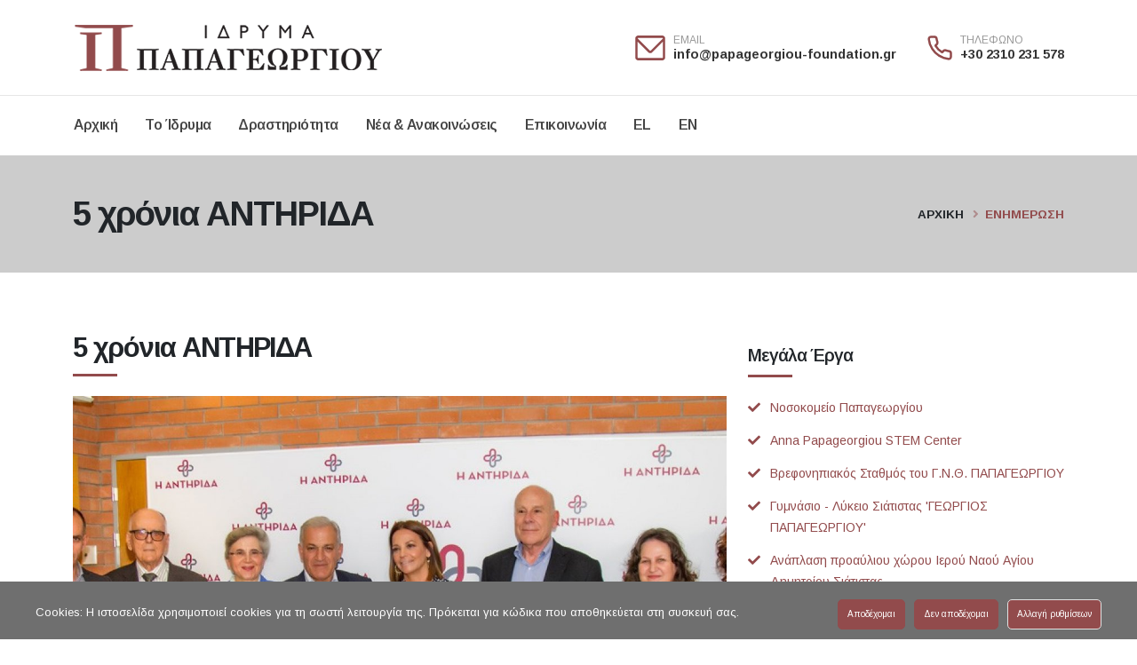

--- FILE ---
content_type: text/html; charset=utf-8
request_url: https://papageorgiou-foundation.gr/5-%CF%87%CF%81%CF%8C%CE%BD%CE%B9%CE%B1-%CE%91%CE%9D%CE%A4%CE%97%CE%A1%CE%99%CE%94%CE%91-news-8-el.html
body_size: 6955
content:
<!DOCTYPE html>
<html>
	<head>
		<!-- Basic -->
		<meta charset="utf-8">
		<meta http-equiv="X-UA-Compatible" content="IE=edge">	
		<title>Ίδρυμα Παπαγεωργίου</title>	
		<meta name="keywords" content="Ίδρυμα Παπαγεωργίου" />
		<meta name="description" content="Ίδρυμα Παπαγεωργίου">
		<meta name="author" content="imarketing.gr">
		<!-- Favicon -->
		<link rel="apple-touch-icon" sizes="57x57" href="apple-icon-57x57.png">
		<link rel="apple-touch-icon" sizes="60x60" href="apple-icon-60x60.png">
		<link rel="apple-touch-icon" sizes="72x72" href="apple-icon-72x72.png">
		<link rel="apple-touch-icon" sizes="76x76" href="apple-icon-76x76.png">
		<link rel="apple-touch-icon" sizes="114x114" href="apple-icon-114x114.png">
		<link rel="apple-touch-icon" sizes="120x120" href="apple-icon-120x120.png">
		<link rel="apple-touch-icon" sizes="144x144" href="apple-icon-144x144.png">
		<link rel="apple-touch-icon" sizes="152x152" href="apple-icon-152x152.png">
		<link rel="apple-touch-icon" sizes="180x180" href="apple-icon-180x180.png">
		<link rel="icon" type="image/png" sizes="192x192"  href="android-icon-192x192.png">
		<link rel="icon" type="image/png" sizes="32x32" href="favicon-32x32.png">
		<link rel="icon" type="image/png" sizes="96x96" href="favicon-96x96.png">
		<link rel="icon" type="image/png" sizes="16x16" href="favicon-16x16.png">
		<link rel="manifest" href="manifest.json">
		<meta name="msapplication-TileColor" content="#ffffff">
		<meta name="msapplication-TileImage" content="ms-icon-144x144.png">
		<meta name="theme-color" content="#ffffff">
		<!-- Mobile Metas -->
		<meta name="viewport" content="width=device-width, initial-scale=1, minimum-scale=1.0, shrink-to-fit=no">
		<!-- Web Fonts  -->		
		<link rel="preconnect" href="https://fonts.googleapis.com">
		<link rel="preconnect" href="https://fonts.gstatic.com" crossorigin>
		<link href="https://fonts.googleapis.com/css2?family=Arimo:ital,wght@0,400;0,500;0,600;0,700;1,400;1,600;1,700&display=swap" rel="stylesheet">
		<!-- Vendor CSS -->		
		<link rel="stylesheet" href="vendor/bootstrap/css/bootstrap.min.css">		
		<link rel="stylesheet" href="vendor/fontawesome-free/css/all.min.css">		
		<link rel="stylesheet" href="vendor/animate/animate.compat.css">		
		<link rel="stylesheet" href="vendor/simple-line-icons/css/simple-line-icons.min.css">		
		<link rel="stylesheet" href="vendor/owl.carousel/assets/owl.carousel.min.css">		
		<link rel="stylesheet" href="vendor/owl.carousel/assets/owl.theme.default.min.css">		
		<link rel="stylesheet" href="vendor/magnific-popup/magnific-popup.min.css">
		<!-- Theme CSS -->
		<link rel="stylesheet" href="css/theme.css">
		<link rel="stylesheet" href="css/theme-elements.css">
		<link rel="stylesheet" href="css/theme-blog.css">
		<link rel="stylesheet" href="css/theme-shop.css">
		<!-- Revolution Slider CSS -->		
		<link rel="stylesheet" href="vendor/rs-plugin/css/settings.css">		
		<link rel="stylesheet" href="vendor/rs-plugin/css/layers.css">		
		<link rel="stylesheet" href="vendor/rs-plugin/css/navigation.css">
		<!-- Demo CSS -->		
		<link rel="stylesheet" href="css/demos/demo-law-firm.css">
		<!-- Skin CSS -->		
		<link id="skinCSS" rel="stylesheet" href="css/skins/skin-law-firm.css">
		<!-- Theme Custom CSS -->
		<link rel="stylesheet" href="css/custom.css">
		<!-- Head Libs -->
		<script src="vendor/modernizr/modernizr.min.js"></script>
		<script type="text/javascript" src="assets/js/ct-ultimate-gdpr.min.js"></script>
		<script type='text/javascript' src='assets/js/init_EL.js'></script>
		<style>
		#ct-ultimate-gdpr-cookie-age-popup {
			display:none;
		}
		#ct-ultimate-gdpr-cookie-content {
			padding-top:10px;
		}
		#ct-ultimate-gdpr-cookie-read-more {
			display:none;
		}
		.ct-container {
			
			padding: 0px 0 45px;
		}
		.ct-ultimate-gdpr-cookie-popup-modern .ct-ultimate-gdpr-cookie-buttons {
			font-size:10px;
		}
		</style>	</head>
	<body>
		<div class="body">
			<header id="header" data-plugin-options="{'stickyEnabled': true, 'stickyEnableOnBoxed': true, 'stickyEnableOnMobile': false, 'stickyStartAt': 107, 'stickySetTop': '-107px', 'stickyChangeLogo': true}">
				<div class="header-body border-color-primary border-top-0 box-shadow-none">
					<div class="header-container container z-index-2">
						<div class="header-row">
							<div class="header-column">
								<div class="header-row">
									<div class="header-logo">
										<a href="αρχικη">
											<img alt="Ίδρυμα Παπαγεωργίου" width="350" src="assets/logo3.png">
										</a>
									</div>
								</div>
							</div>
							<div class="header-column justify-content-end">
								<div class="header-row h-100">
									<ul class="header-extra-info d-flex h-100 align-items-center">
										<li class="align-items-center d-none d-lg-block h-100 py-4">
											<div class="header-extra-info-text h-100 py-2">
												<div class="feature-box feature-box-style-2 align-items-center">
													<div class="feature-box-icon">
														<img width="34" height="28" src="img/demos/law-firm/icons/envelope.svg" alt="" data-icon data-plugin-options="{'onlySVG': true, 'extraClass': 'svg-fill-color-primary'}" style="width: 34px; height: 28px;" />
													</div>
													<div class="feature-box-info ps-1">
														<label>EMAIL</label>
														<strong><a href="/cdn-cgi/l/email-protection#0c65626a634c7c6d7c6d6b69637e6b656379216a637962686d78656362226b7e"><span class="__cf_email__" data-cfemail="1a73747c755a6a7b6a7b7d7f75687d73756f377c756f747e7b6e737574347d68">[email&#160;protected]</span></a></strong>
													</div>
												</div>
											</div>
										</li>
										<li class="align-items-center d-none d-lg-block h-100 py-4">
											<div class="header-extra-info-text h-100 py-2">
												<div class="feature-box feature-box-style-2 align-items-center">
													<div class="feature-box-icon">
														<img width="30" height="30" src="img/demos/law-firm/icons/phone.svg" alt="" data-icon data-plugin-options="{'onlySVG': true, 'extraClass': 'svg-stroke-color-primary p-relative left-3'}" style="width: 30px; height: 30px;" />
													</div>
													<div class="feature-box-info ps-1">
														<label>ΤΗΛΕΦΩΝΟ</label>
														<strong><a href="tel:00302310231578">+30 2310 231 578</a></strong>
													</div>
												</div>
											</div>
										</li>
										
									</ul>
								</div>
							</div>
						</div>
					</div>
					<div class="header-nav-bar">
						<div class="container">
							<div class="header-row">
								<div class="header-column">
									<div class="header-row">
										<div class="header-column">
											<div class="header-nav justify-content-start header-nav-line header-nav-bottom-line header-nav-bottom-line-effect-1">
												<div class="header-nav-main header-nav-main-square header-nav-main-dropdown-no-borders header-nav-main-effect-2 header-nav-main-sub-effect-1">
													<nav class="collapse">
														<ul class="nav nav-pills" id="mainNav">
															<li class="dropdown">
																<a class="dropdown-item" href="αρχικη">
																	Αρχική
																</a>
															</li>
															<li class="dropdown">
																<a class="dropdown-item" href="το-ιδρυμα">
																	Το Ίδρυμα
																</a>
															</li>
															<li class="dropdown">
																<a class="dropdown-item" href="εργα">
																	Δραστηριότητα
																</a>
															</li>									
															<li class="dropdown">
																<a class="dropdown-item" href="ενημερωση">
																	Νέα & Ανακοινώσεις
																</a>
															</li>
															<li class="dropdown">
																<a class="dropdown-item" href="επικοινωνια">
																	Επικοινωνία
																</a>
															</li>
															<li class="dropdown">
																<a class="dropdown-item" href="αρχικη">
																	EL
																</a>
															</li>
															<li class="dropdown">
																<a class="dropdown-item" href="front">
																	EN
																</a>
															</li>															
														</ul>
													</nav>
												</div>
											</div>
										</div>
										
										<button class="btn header-btn-collapse-nav" data-bs-toggle="collapse" data-bs-target=".header-nav-main nav">
											<i class="fas fa-bars"></i>
										</button>
									</div>
								</div>
							</div>
						</div>
					</div>
				</div>
			</header>			
			<div role="main" class="main">
				<section class="page-header page-header-modern bg-color-quaternary border-0 m-0">
					<div class="container position-relative z-index-2">
						<div class="row text-center text-md-start py-3">
							<div class="col-md-8 order-2 order-md-1 align-self-center p-static">
								<h1 class="font-weight-bold text-color-dark text-10 mb-0">5 χρόνια ΑΝΤΗΡΙΔΑ</h1>
							</div>
							<div class="col-md-4 order-1 order-md-2 align-self-center">
								<ul class="breadcrumb breadcrumb-dark font-weight-bold d-block text-md-end text-4 mb-0">
									<li><a href="αρχικη" class="text-decoration-none text-dark">Αρχικη</a></li>
									<li class="text-upeercase active text-color-primary"><a href="ενημερωση" class="text-decoration-none">Ενημερωση</a></li>
								</ul>
							</div>
						</div>
					</div>
				</section>
				<div class="container py-5 my-3">
					<div class="row">
						<div class="col-lg-8 mb-4 mb-lg-0">
							<h2 class="mb-0 font-weight-bold">5 χρόνια ΑΝΤΗΡΙΔΑ</h2>
<div class="divider divider-primary divider-small mt-2 mb-4">
<hr class="my-0 me-auto">
</div>
<div>					<div class="row">
						<div class="col appear-animation animated fadeInUpShorter appear-animation-visible" data-appear-animation="fadeInUpShorter" data-appear-animation-delay="300" style="animation-delay: 300ms;">

							<div class="owl-carousel owl-theme nav-inside nav-inside-edge nav-squared nav-with-transparency nav-dark nav-lg d-block overflow-hidden owl-loaded owl-drag owl-carousel-init" data-plugin-options="{'items': 1, 'margin': 10, 'loop': false, 'nav': true, 'dots': false, 'autoHeight': true}" style="height: auto;">
								
								
								
							<div class="owl-stage-outer owl-height" style="height: 515.075px;"><div class="owl-stage" style="transform: translate3d(0px, 0px, 0px); transition: all 0.25s ease 0s; width: 3378px;">								<div class="owl-item" style="width: 1116px; margin-right: 10px;">
									<div>
										<div class="img-thumbnail border-0 border-radius-0 p-0 d-block">
											<img src="sys/uploads/1170x1000-c/8_1643182897_4efdd2f969559e8b1c92e99f32ded48e_01.jpg" class="img-fluid border-radius-0" alt="">
										</div>
									</div>
								</div>								<div class="owl-item" style="width: 1116px; margin-right: 10px;">
									<div>
										<div class="img-thumbnail border-0 border-radius-0 p-0 d-block">
											<img src="sys/uploads/1170x1000-c/8_1643182898_3fb5ed13afe8714a7e5d13ee506003dd_02.jpg" class="img-fluid border-radius-0" alt="">
										</div>
									</div>
								</div>								<div class="owl-item" style="width: 1116px; margin-right: 10px;">
									<div>
										<div class="img-thumbnail border-0 border-radius-0 p-0 d-block">
											<img src="sys/uploads/1170x1000-c/8_1643182899_f99687dd719c4e8bc6a39e946c3d9ef7_03.jpg" class="img-fluid border-radius-0" alt="">
										</div>
									</div>
								</div>								<div class="owl-item" style="width: 1116px; margin-right: 10px;">
									<div>
										<div class="img-thumbnail border-0 border-radius-0 p-0 d-block">
											<img src="sys/uploads/1170x1000-c/8_1643182900_2de40e0d504f583cda7465979f958a98_04.jpg" class="img-fluid border-radius-0" alt="">
										</div>
									</div>
								</div>								<div class="owl-item" style="width: 1116px; margin-right: 10px;">
									<div>
										<div class="img-thumbnail border-0 border-radius-0 p-0 d-block">
											<img src="sys/uploads/1170x1000-c/8_1643182901_135007e7085979a7d5b41ce54c0e54d7_05.jpg" class="img-fluid border-radius-0" alt="">
										</div>
									</div>
								</div>								</div>
								</div>
								<div class="owl-nav"><button type="button" role="presentation" class="owl-prev disabled"></button><button type="button" role="presentation" class="owl-next"></button></div><div class="owl-dots disabled">
								</div>
								</div></div>
<p class="font-weight-medium text-4"><p>Τα πέντε χρόνια από την ίδρυση του Συλλόγου εθελοντών του Νοσοκομείου Παπαγεωργίου «Η Αντηρίδα» γιόρτασαν οι υποστηρικτές και τα μέλη του την Τετάρτη 18 Μαΐου.</p>
<p>Η εκδήλωση ευχαριστίας και γιορτής, που λειτούργησε και ως μία πρόσκληση για νέα μέλη, γέμισε το αμφιθέατρο του Νοσοκομείου Παπαγεωργίου. Ήταν εκεί οι εθελοντές, που σε καθημερινή βάση δίνουν το παρών στο Νοσοκομείο, λειτουργώντας ως πραγματικό στήριγμα στους ασθενείς και τους συνοδούς τους. Ήταν εκεί οι χορηγοί και οι δωρητές της «Αντηρίδας», παλιοί και νέοι φίλοι που ενημερώθηκαν για το εθελοντικό έργο του Συλλόγου στα πέντε χρόνια της δράσης του.</p>
<p>H Πρόεδρος, κυρία Γεωργία Δερετζή και η Αντιπρόεδρος του Συλλόγου, κυρία Ζωή Ψαρρά – Παπαγεωργίου μίλησαν εγκάρδια για το πως ιδρύθηκε η «Αντηρίδα» και τις πολλές και ποικίλες δράσεις της. Στο πλαίσιο της εκδήλωσης, τα μέλη Τούλα Παπαδοπούλου και Λίνα Μπουμπούση περιέγραψαν την εμπειρία τους ως εθελόντριες. Χαιρετισμό απηύθυνε ο Πρόεδρος του ΔΣ του Γ.Ν. Παπαγεωργίου κύριος Βασίλειος Παπάς ενώ με την παρουσία τους τίμησαν την εκδήλωση ο Επίτιμος Πρόεδρος και Ιδρυτής του Νοσοκομείου, Νικόλαος Παπαγεωργίου, ο Πρόεδρος της ΚΕΔΕ Λάζαρος Κυρίζογλου, ο Δήμαρχος Χορτιάτη Πανοράματος Πυλαίας Ιγνάτιος Καϊτετζίδης, εκπρόσωποι της Περιφέρειας Κεντρικής Μακεδονίας, της ΟΥΝΕΣΚΟ, του Ερυθρού Σταυρού και πλήθος κόσμου.</p>
<p>Ακολούθησε μια συμβολική απονομή αναμνηστικής πλακέτας στους δωρητές της Αντηρίδας από τα μέλη του ΔΣ του Συλλόγου. Η εκδήλωση ολοκληρώθηκε σε γιορτινό κλίμα, με εδέσματα που ετοίμασαν οι ίδιοι οι εθελοντές της Αντηρίδας!</p></p>

							
						</div>
					</div>

						</div>
						
						
							<div class="col-lg-4">
							<h4 class="mb-0 pt-3">Μεγάλα Έργα</h4>
							<div class="divider divider-primary divider-small mt-2 mb-4">
								<hr class="my-0 me-auto">
							</div>	
							<ul class="list list-icons">
								<li><i class="fas fa-check"></i> <a href="Νοσοκομείο-Παπαγεωργίου-project-6-el.html">Νοσοκομείο Παπαγεωργίου</a></li><li><i class="fas fa-check"></i> <a href="Anna-Papageorgiou-STEM-Center-project-31-el.html">Anna Papageorgiou STEM Center</a></li><li><i class="fas fa-check"></i> <a href="Βρεφονηπιακός-Σταθμός-του-Γ-Ν-Θ--ΠΑΠΑΓΕΩΡΓΙΟΥ-project-5-el.html">Βρεφονηπιακός Σταθμός του Γ.Ν.Θ. ΠΑΠΑΓΕΩΡΓΙΟΥ</a></li><li><i class="fas fa-check"></i> <a href="Γυμνάσιο---Λύκειο-Σιάτιστας--ΓΕΩΡΓΙΟΣ-ΠΑΠΑΓΕΩΡΓΙΟΥ--project-4-el.html">Γυμνάσιο - Λύκειο Σιάτιστας 'ΓΕΩΡΓΙΟΣ ΠΑΠΑΓΕΩΡΓΙΟΥ'</a></li><li><i class="fas fa-check"></i> <a href="Ανάπλαση-προαύλιου-χώρου-Ιερού-Ναού-Αγίου-Δημητρίου-Σιάτιστας-project-3-el.html">Ανάπλαση προαύλιου χώρου Ιερού Ναού Αγίου Δημητρίου Σιάτιστας</a></li><li><i class="fas fa-check"></i> <a href="Υποτροφίες-«ΑΝΝΑ-ΠΑΠΑΓΕΩΡΓΙΟΥ»-στο-Κολλέγιο-ΑΝΑΤΟΛΙΑ-project-2-el.html">Υποτροφίες «ΑΝΝΑ ΠΑΠΑΓΕΩΡΓΙΟΥ» στο Κολλέγιο ΑΝΑΤΟΛΙΑ</a></li><li><i class="fas fa-check"></i> <a href="Γηροκομεία-project-1-el.html">Γηροκομεία</a></li></ul> 			
							<h4 class="mb-0 pt-3">Πρόσφατα Νέα & Ανακοινώσεις</h4>
							<div class="divider divider-primary divider-small mt-2 mb-4">
								<hr class="my-0 me-auto">
							</div>	
							<ul class="list list-icons">
								<li><i class="fas fa-caret-right"></i> <a href="Βραβεύσεις-Ιδρύματος-ΠΑΠΑΓΕΩΡΓΙΟΥ-«ΒΑΣΙΛΗΣ-ΠΑΠΑΣ»-news-44-el.html">Βραβεύσεις Ιδρύματος ΠΑΠΑΓΕΩΡΓΙΟΥ «ΒΑΣΙΛΗΣ ΠΑΠΑΣ»</a></li><li><i class="fas fa-caret-right"></i> <a href="Εγκαίνια-Παιδικής-Χαράς-επί-της-οδού-Γ--Γεννηματά-στους-Αμπελόκηπους-news-43-el.html">Εγκαίνια Παιδικής Χαράς επί της οδού Γ. Γεννηματά στους Αμπελόκηπους</a></li><li><i class="fas fa-caret-right"></i> <a href="Χριστουγεννιάτικες-ευχές-συνοδεία-εορταστικής-συσκευασίας-με-κρασιά-news-42-el.html">Χριστουγεννιάτικες ευχές συνοδεία εορταστικής συσκευασίας με κρασιά</a></li><li><i class="fas fa-caret-right"></i> <a href="«Στολίστηκε»-με-παιδικά-χαμόγελα-το-κεντρικό-σαλόνι-του-Νοσοκομείου-ΠΑΠΑΓΕΩ-news-41-el.html">«Στολίστηκε» με παιδικά χαμόγελα το κεντρικό σαλόνι του Νοσοκομείου ΠΑΠΑΓΕΩΡΓΙΟΥ</a></li><li><i class="fas fa-caret-right"></i> <a href="Έκθεση-«Ένδυμα-Ψυχής»-news-40-el.html">Έκθεση «Ένδυμα Ψυχής»</a></li></ul> 														
						</div>	
						
					</div>
				</div>
								
			</div>
			<footer id="footer" class="border-top-0 mt-0">
				<div class="container py-4">
					<div class="row py-5">
						<div class="col-md-5 mb-4 mb-lg-0">
							<a href="αρχικη" class="logo pe-0 pe-lg-3 pb-4">
								<img alt="Ίδρυμα Παπαγεωργίου" width="200" src="assets/logo-white.png">
							</a>
							<p class="pt-3 mb-2 text-light">Το Ίδρυμα Παπαγεωργίου δραστηριοποιείται σε τομείς όπως η υγεία, η εκπαίδευση, η επιστήμη, ο πολιτισμός και οι τέχνες, στηρίζοντας κάθε σχετική πρωτοβουλία.</p>
							<p class="mb-3"><a class="mt-3 text-primary font-weight-semi-bold" href="το-ιδρυμα">Περισσότερα<img width="27" height="27" src="img/demos/law-firm/icons/arrow-right.svg" alt="" data-icon data-plugin-options="{'onlySVG': true, 'extraClass': 'svg-fill-color-primary d-inline-block ms-2 p-relative bottom-1'}" /></a></p>
							
							<strong class="custom-footer-strong-1 text-light"><a href="οικονομικα-στοιχεια" target="_blank" class="text-color-light">Οικονομικά Στοιχεία</a></strong>
						</div>
						<div class="col-md-4 mb-4 mb-lg-0">
							<h5 class="text-4-5 text-transform-none custom-font-primary mb-3">Επικοινωνία</h5>
							<div class="row pb-3">
								<div class="col">
									<div class="feature-box feature-box-style-2 align-items-center">
										<div class="feature-box-info ps-1">
											<label class="custom-footer-label-1">EMAIL</label>
											<strong class="custom-footer-strong-1"><a href="/cdn-cgi/l/email-protection#731a1d151c330312031214161c01141a1c065e151c061d1712071a1c1d5d140179" class="text-color-light"><span class="__cf_email__" data-cfemail="f1989f979eb18190819096949e8396989e84dc979e849f959085989e9fdf9683">[email&#160;protected]</span>
</a></strong>
										</div>
									</div>
								</div>
							</div>
							<div class="row pb-3">
								<div class="col">
									<div class="feature-box feature-box-style-2 align-items-center">
										<div class="feature-box-info ps-1">
											<label class="custom-footer-label-1">ΤΗΛΕΦΩΝΟ</label>
											<strong class="custom-footer-strong-1"><a href="tel:00302310231578" class="text-color-light">+30 2310 231 578</a> <span class="text-color-light">|</span> <a href="tel:00302310239622" class="text-color-light">+30 2310 239 622</a></strong>
										</div>
									</div>
								</div>
							</div>
							<div class="row pb-3">
								<div class="col">
									<div class="feature-box feature-box-style-2 align-items-center">
										<div class="feature-box-info ps-1">
											<label class="custom-footer-label-1">ΔΙΕΥΘΥΝΣΗ</label>
											<strong class="custom-footer-strong-1 text-light">Αριστοτέλους 5, Θεσσαλονίκη, 54624, Ελλάδα</strong>
										</div>
									</div>
								</div>
							</div>
							<div class="row pb-3">
								<div class="col">
									<div class="feature-box feature-box-style-2 align-items-center">
										<div class="feature-box-info ps-1">
											<label class="custom-footer-label-1">Κανάλι στο YouTube</label>
											<strong class="custom-footer-strong-1 text-light"><a href="https://www.youtube.com/channel/UCyiU5eZnwb1BuqBpt_ODnOg/videos" target="_blank" class="text-color-light">www.youtube.com</a></strong>
										</div>
									</div>
								</div>
							</div>
						</div>
						<div class="col-md-3">
							<h5 class="text-4-5 text-transform-none custom-font-primary mb-3">Χρήσιμοι Σύνδεσμοι</h5>
												
							<p class="mb-1 text-light">Γενικό Νοσοκομείο Παπαγεωργίου: <a href="https://www.papageorgiou-hospital.gr" target="_blank">www.papageorgiou-hospital.gr</a></p>
							<p class="pt-2 mb-1 text-light">Σύλλογος Φίλων Νοσοκομείου Παπαγεωργίου, Η ΑΝΤΗΡΙΔΑ: <a href="https://www.antirida.gr" target="_blank">www.antirida.gr</a></p>
							
						</div>
					</div>
				</div>
				<div class="footer-copyright footer-copyright-style-2">
					<div class="container py-2">
						<div class="row py-4">
							<div class="col d-flex text-light align-items-center justify-content-center">
								<p class="text-light">© Copyright 2022 Ίδρυμα Παπαγεωργίου. All Rights Reserved. Powered by www.imarketing.gr</p>
							</div>
						</div>
					</div>
				</div>
			</footer>			
		</div>
				<!-- Vendor -->		
		<script data-cfasync="false" src="/cdn-cgi/scripts/5c5dd728/cloudflare-static/email-decode.min.js"></script><script src="vendor/jquery/jquery.min.js"></script>		
		<script src="vendor/jquery.appear/jquery.appear.min.js"></script>		
		<script src="vendor/jquery.easing/jquery.easing.min.js"></script>		
		<script src="vendor/jquery.cookie/jquery.cookie.min.js"></script>		
		<script src="vendor/bootstrap/js/bootstrap.bundle.min.js"></script>		
		<script src="vendor/jquery.validation/jquery.validate.min.js"></script>		
		<script src="vendor/jquery.easy-pie-chart/jquery.easypiechart.min.js"></script>		
		<script src="vendor/jquery.gmap/jquery.gmap.min.js"></script>		
		<script src="vendor/lazysizes/lazysizes.min.js"></script>		
		<script src="vendor/isotope/jquery.isotope.min.js"></script>		
		<script src="vendor/owl.carousel/owl.carousel.min.js"></script>		
		<script src="vendor/magnific-popup/jquery.magnific-popup.min.js"></script>		
		<script src="vendor/vide/jquery.vide.min.js"></script>		
		<script src="vendor/vivus/vivus.min.js"></script>
		<!-- Theme Base, Components and Settings -->
		<script src="js/theme.js"></script>
		<!-- Revolution Slider Scripts -->		
		<script src="vendor/rs-plugin/js/jquery.themepunch.tools.min.js"></script>		
		<script src="vendor/rs-plugin/js/jquery.themepunch.revolution.min.js"></script>
		<!-- Current Page Vendor and Views -->
		<script src="js/views/view.contact.js"></script>
		<!-- Demo -->
		<script src="js/demos/demo-law-firm.js"></script>
		<!-- Theme Custom -->		
		<script src="js/custom.js"></script>
		<!-- Theme Initialization Files -->
		<script src="js/theme.init.js"></script>	<script defer src="https://static.cloudflareinsights.com/beacon.min.js/vcd15cbe7772f49c399c6a5babf22c1241717689176015" integrity="sha512-ZpsOmlRQV6y907TI0dKBHq9Md29nnaEIPlkf84rnaERnq6zvWvPUqr2ft8M1aS28oN72PdrCzSjY4U6VaAw1EQ==" data-cf-beacon='{"version":"2024.11.0","token":"e136d6ec197c4cebb7cfe724fb3c852d","r":1,"server_timing":{"name":{"cfCacheStatus":true,"cfEdge":true,"cfExtPri":true,"cfL4":true,"cfOrigin":true,"cfSpeedBrain":true},"location_startswith":null}}' crossorigin="anonymous"></script>
</body>
</html>

--- FILE ---
content_type: text/css
request_url: https://papageorgiou-foundation.gr/css/demos/demo-law-firm.css
body_size: 413
content:
.custom-font-primary {
		font-family: 'Arimo', Arial, sans-serif !important;
}

.custom-font-secondary {
		font-family: 'Arimo', serif !important;
}

h1, h2, h3, h4, h5, h6 {
		font-family: 'Arimo', serif !important;
}

.bg-color-light-grey {
		background-color: #F8F8F8 !important;
}

@media (min-width: 992px) {
		#header .header-nav-bar .header-nav-main {
				left: -15px;
				top: -2px;
				position: relative;
		}
		#header .header-nav-bar .header-nav-main nav > ul > li > a {
				text-transform: none !important;
				font-size: 1rem;
				font-weight: 600;
		}
		#header .header-nav-bar .header-nav-main nav > ul > li > a:before {
				height: 2px !important;
		}
}

#header .header-nav-bar {
		border-top: 1px solid #e6e6e6;
		padding: 3px 0;
}

#header .header-nav-bar .simple-search {
		background: #f4f4f4;
		padding: 3px 0;
}

#header .header-nav-bar .simple-search input[type="search"]::-webkit-search-decoration,
#header .header-nav-bar .simple-search input[type="search"]::-webkit-search-cancel-button,
#header .header-nav-bar .simple-search input[type="search"]::-webkit-search-results-button,
#header .header-nav-bar .simple-search input[type="search"]::-webkit-search-results-decoration {
		-webkit-appearance: none;
}

#header .simple-search {
		border-radius: 4px !important;
}

#header .simple-search .form-control {
		border-radius: 4px !important;
}

.custom-font-slider-1 {
		font-size: 46px;
		line-height: 46px;
}

@media (min-width: 992px) {
		.custom-font-slider-1 {
				font-size: 76px;
				line-height: 76px;
		}
}

.custom-font-slider-2 {
		font-size: 16px;
		line-height: 20px;
		letter-spacing: 2px;
		font-weight: 600;
		margin: 0 0 5px 0;
}

.custom-dots-modern-1 .owl-dots {
		margin: 30px 0 0 60px !important;
}

.custom-sort-source.sort-source.sort-source-style-3 {
		flex-direction: column;
		padding-bottom: 30px;
}

.custom-sort-source.sort-source.sort-source-style-3 li a, .custom-sort-source.sort-source.sort-source-style-3 li.active a {
		border-bottom: 1px solid #E7E7E7 !important;
		border-radius: 0 !important;
		text-transform: none;
		font-weight: 600;
}

.custom-sort-source.sort-source.sort-source-style-3 li a:before, .custom-sort-source.sort-source.sort-source-style-3 li.active a:before {
		font-family: 'Font Awesome 5 Free';
		font-weight: 900;
		content: "\f105";
		display: inline-block;
		padding-right: 7px;
		position: relative;
		top: 1px;
}

.custom-sort-source.sort-source.sort-source-style-3 li:last-child a, .custom-sort-source.sort-source.sort-source-style-3 li.active:last-child a {
		border-bottom: 0 !important;
}

#footer {
		background: #222;
		border: 0;
}

#footer .custom-footer-label-1 {
		display: block;
		margin: 0;
		color: #999;
		font-size: 12px;
		font-size: 0.75rem;
		line-height: 1.2;
}

#footer .custom-footer-strong-1 {
		display: block;
		margin: 0;
		color: #333;
		font-size: 14.4px;
		font-size: 0.9rem;
		line-height: 1.3;
}

#footer .custom-social-icons-style-1 li a {
		font-size: 22.4px;
		font-size: 1.4rem;
		width: auto;
		height: auto;
		line-height: 1.3;
}

#footer .custom-social-icons-style-1 li:hover a {
		opacity: 0.8;
}

#footer .custom-social-icons-style-1 li:hover.social-icons-instagram a {
		background: none !important;
}

#footer .custom-social-icons-style-1 li:hover.social-icons-facebook a {
		background: none !important;
}

#footer .custom-social-icons-style-1 li:hover.social-icons-twitter a {
		background: none !important;
}

#footer .footer-copyright.footer-copyright-style-2 {
		background: #202020;
		border: 0;
}


--- FILE ---
content_type: text/css
request_url: https://papageorgiou-foundation.gr/css/skins/skin-law-firm.css
body_size: 14745
content:
::selection {
	color: #FFF;
	background: #924B4C;
}

:root {
	--primary: #924B4C;
	--secondary: #924B4C;
	--tertiary: #924B4C;
	--quaternary: #CCCCCC;
}

a {
	color: #924B4C;
}

a:hover {
	color: #a35455;
}

a:focus {
	color: #a35455;
}

a:active {
	color: #814243;
}

html .text-color-primary,
html .text-primary {
	color: #924B4C !important;
}

html .text-color-hover-primary:hover,
html .text-hover-primary:hover {
	color: #924B4C !important;
}

html .text-color-secondary,
html .text-secondary {
	color: #924B4C !important;
}

html .text-color-hover-secondary:hover,
html .text-hover-secondary:hover {
	color: #924B4C !important;
}

html .text-color-tertiary,
html .text-tertiary {
	color: #924B4C !important;
}

html .text-color-hover-tertiary:hover,
html .text-hover-tertiary:hover {
	color: #924B4C !important;
}

html .text-color-quaternary,
html .text-quaternary {
	color: #CCCCCC !important;
}

html .text-color-hover-quaternary:hover,
html .text-hover-quaternary:hover {
	color: #CCCCCC !important;
}

html .text-color-dark,
html .text-dark {
	color: #212529 !important;
}

html .text-color-hover-dark:hover,
html .text-hover-dark:hover {
	color: #212529 !important;
}

html .text-color-light,
html .text-light {
	color: #FFF !important;
}

html .text-color-hover-light:hover,
html .text-hover-light:hover {
	color: #FFF !important;
}

html .svg-fill-color-primary {
	fill: #924B4C !important;
}

html .svg-fill-color-primary svg path,
html .svg-fill-color-primary svg rect,
html .svg-fill-color-primary svg line,
html .svg-fill-color-primary svg polyline,
html .svg-fill-color-primary svg polygon {
	fill: #924B4C !important;
}

html .svg-fill-color-hover-primary:hover {
	fill: #924B4C !important;
}

html .svg-fill-color-hover-primary svg:hover path,
html .svg-fill-color-hover-primary svg:hover rect,
html .svg-fill-color-hover-primary svg:hover line,
html .svg-fill-color-hover-primary svg:hover polyline,
html .svg-fill-color-hover-primary svg:hover polygon {
	fill: #924B4C !important;
}

html .svg-stroke-color-primary {
	stroke: #924B4C !important;
}

html .svg-stroke-color-primary svg path,
html .svg-stroke-color-primary svg rect,
html .svg-stroke-color-primary svg line,
html .svg-stroke-color-primary svg polyline,
html .svg-stroke-color-primary svg polygon {
	stroke: #924B4C !important;
}

html .svg-stroke-color-hover-primary:hover {
	stroke: #924B4C !important;
}

html .svg-stroke-color-hover-primary svg:hover path,
html .svg-stroke-color-hover-primary svg:hover rect,
html .svg-stroke-color-hover-primary svg:hover line,
html .svg-stroke-color-hover-primary svg:hover polyline,
html .svg-stroke-color-hover-primary svg:hover polygon {
	stroke: #924B4C !important;
}

html .svg-fill-color-secondary {
	fill: #924B4C !important;
}

html .svg-fill-color-secondary svg path,
html .svg-fill-color-secondary svg rect,
html .svg-fill-color-secondary svg line,
html .svg-fill-color-secondary svg polyline,
html .svg-fill-color-secondary svg polygon {
	fill: #924B4C !important;
}

html .svg-fill-color-hover-secondary:hover {
	fill: #924B4C !important;
}

html .svg-fill-color-hover-secondary svg:hover path,
html .svg-fill-color-hover-secondary svg:hover rect,
html .svg-fill-color-hover-secondary svg:hover line,
html .svg-fill-color-hover-secondary svg:hover polyline,
html .svg-fill-color-hover-secondary svg:hover polygon {
	fill: #924B4C !important;
}

html .svg-stroke-color-secondary {
	stroke: #924B4C !important;
}

html .svg-stroke-color-secondary svg path,
html .svg-stroke-color-secondary svg rect,
html .svg-stroke-color-secondary svg line,
html .svg-stroke-color-secondary svg polyline,
html .svg-stroke-color-secondary svg polygon {
	stroke: #924B4C !important;
}

html .svg-stroke-color-hover-secondary:hover {
	stroke: #924B4C !important;
}

html .svg-stroke-color-hover-secondary svg:hover path,
html .svg-stroke-color-hover-secondary svg:hover rect,
html .svg-stroke-color-hover-secondary svg:hover line,
html .svg-stroke-color-hover-secondary svg:hover polyline,
html .svg-stroke-color-hover-secondary svg:hover polygon {
	stroke: #924B4C !important;
}

html .svg-fill-color-tertiary {
	fill: #924B4C !important;
}

html .svg-fill-color-tertiary svg path,
html .svg-fill-color-tertiary svg rect,
html .svg-fill-color-tertiary svg line,
html .svg-fill-color-tertiary svg polyline,
html .svg-fill-color-tertiary svg polygon {
	fill: #924B4C !important;
}

html .svg-fill-color-hover-tertiary:hover {
	fill: #924B4C !important;
}

html .svg-fill-color-hover-tertiary svg:hover path,
html .svg-fill-color-hover-tertiary svg:hover rect,
html .svg-fill-color-hover-tertiary svg:hover line,
html .svg-fill-color-hover-tertiary svg:hover polyline,
html .svg-fill-color-hover-tertiary svg:hover polygon {
	fill: #924B4C !important;
}

html .svg-stroke-color-tertiary {
	stroke: #924B4C !important;
}

html .svg-stroke-color-tertiary svg path,
html .svg-stroke-color-tertiary svg rect,
html .svg-stroke-color-tertiary svg line,
html .svg-stroke-color-tertiary svg polyline,
html .svg-stroke-color-tertiary svg polygon {
	stroke: #924B4C !important;
}

html .svg-stroke-color-hover-tertiary:hover {
	stroke: #924B4C !important;
}

html .svg-stroke-color-hover-tertiary svg:hover path,
html .svg-stroke-color-hover-tertiary svg:hover rect,
html .svg-stroke-color-hover-tertiary svg:hover line,
html .svg-stroke-color-hover-tertiary svg:hover polyline,
html .svg-stroke-color-hover-tertiary svg:hover polygon {
	stroke: #924B4C !important;
}

html .svg-fill-color-quaternary {
	fill: #CCCCCC !important;
}

html .svg-fill-color-quaternary svg path,
html .svg-fill-color-quaternary svg rect,
html .svg-fill-color-quaternary svg line,
html .svg-fill-color-quaternary svg polyline,
html .svg-fill-color-quaternary svg polygon {
	fill: #CCCCCC !important;
}

html .svg-fill-color-hover-quaternary:hover {
	fill: #CCCCCC !important;
}

html .svg-fill-color-hover-quaternary svg:hover path,
html .svg-fill-color-hover-quaternary svg:hover rect,
html .svg-fill-color-hover-quaternary svg:hover line,
html .svg-fill-color-hover-quaternary svg:hover polyline,
html .svg-fill-color-hover-quaternary svg:hover polygon {
	fill: #CCCCCC !important;
}

html .svg-stroke-color-quaternary {
	stroke: #CCCCCC !important;
}

html .svg-stroke-color-quaternary svg path,
html .svg-stroke-color-quaternary svg rect,
html .svg-stroke-color-quaternary svg line,
html .svg-stroke-color-quaternary svg polyline,
html .svg-stroke-color-quaternary svg polygon {
	stroke: #CCCCCC !important;
}

html .svg-stroke-color-hover-quaternary:hover {
	stroke: #CCCCCC !important;
}

html .svg-stroke-color-hover-quaternary svg:hover path,
html .svg-stroke-color-hover-quaternary svg:hover rect,
html .svg-stroke-color-hover-quaternary svg:hover line,
html .svg-stroke-color-hover-quaternary svg:hover polyline,
html .svg-stroke-color-hover-quaternary svg:hover polygon {
	stroke: #CCCCCC !important;
}

html .svg-fill-color-dark {
	fill: #212529 !important;
}

html .svg-fill-color-dark svg path,
html .svg-fill-color-dark svg rect,
html .svg-fill-color-dark svg line,
html .svg-fill-color-dark svg polyline,
html .svg-fill-color-dark svg polygon {
	fill: #212529 !important;
}

html .svg-fill-color-hover-dark:hover {
	fill: #212529 !important;
}

html .svg-fill-color-hover-dark svg:hover path,
html .svg-fill-color-hover-dark svg:hover rect,
html .svg-fill-color-hover-dark svg:hover line,
html .svg-fill-color-hover-dark svg:hover polyline,
html .svg-fill-color-hover-dark svg:hover polygon {
	fill: #212529 !important;
}

html .svg-stroke-color-dark {
	stroke: #212529 !important;
}

html .svg-stroke-color-dark svg path,
html .svg-stroke-color-dark svg rect,
html .svg-stroke-color-dark svg line,
html .svg-stroke-color-dark svg polyline,
html .svg-stroke-color-dark svg polygon {
	stroke: #212529 !important;
}

html .svg-stroke-color-hover-dark:hover {
	stroke: #212529 !important;
}

html .svg-stroke-color-hover-dark svg:hover path,
html .svg-stroke-color-hover-dark svg:hover rect,
html .svg-stroke-color-hover-dark svg:hover line,
html .svg-stroke-color-hover-dark svg:hover polyline,
html .svg-stroke-color-hover-dark svg:hover polygon {
	stroke: #212529 !important;
}

html .svg-fill-color-light {
	fill: #FFF !important;
}

html .svg-fill-color-light svg path,
html .svg-fill-color-light svg rect,
html .svg-fill-color-light svg line,
html .svg-fill-color-light svg polyline,
html .svg-fill-color-light svg polygon {
	fill: #FFF !important;
}

html .svg-fill-color-hover-light:hover {
	fill: #FFF !important;
}

html .svg-fill-color-hover-light svg:hover path,
html .svg-fill-color-hover-light svg:hover rect,
html .svg-fill-color-hover-light svg:hover line,
html .svg-fill-color-hover-light svg:hover polyline,
html .svg-fill-color-hover-light svg:hover polygon {
	fill: #FFF !important;
}

html .svg-stroke-color-light {
	stroke: #FFF !important;
}

html .svg-stroke-color-light svg path,
html .svg-stroke-color-light svg rect,
html .svg-stroke-color-light svg line,
html .svg-stroke-color-light svg polyline,
html .svg-stroke-color-light svg polygon {
	stroke: #FFF !important;
}

html .svg-stroke-color-hover-light:hover {
	stroke: #FFF !important;
}

html .svg-stroke-color-hover-light svg:hover path,
html .svg-stroke-color-hover-light svg:hover rect,
html .svg-stroke-color-hover-light svg:hover line,
html .svg-stroke-color-hover-light svg:hover polyline,
html .svg-stroke-color-hover-light svg:hover polygon {
	stroke: #FFF !important;
}

.svg-animation-effect-1-hover:hover svg path,
.svg-animation-effect-1-hover:hover svg polygon,
.svg-animation-effect-1-hover:hover svg polyline,
.svg-animation-effect-1-hover:hover svg rect {
	stroke: #924B4C;
}

.svg-animation-effect-1-hover.svg-animation-effect-1-hover-primary:hover svg path,
.svg-animation-effect-1-hover.svg-animation-effect-1-hover-primary:hover svg polygon,
.svg-animation-effect-1-hover.svg-animation-effect-1-hover-primary:hover svg polyline,
.svg-animation-effect-1-hover.svg-animation-effect-1-hover-primary:hover svg rect {
	stroke: #924B4C;
}

.svg-animation-effect-1-hover.svg-animation-effect-1-hover-secondary:hover svg path,
.svg-animation-effect-1-hover.svg-animation-effect-1-hover-secondary:hover svg polygon,
.svg-animation-effect-1-hover.svg-animation-effect-1-hover-secondary:hover svg polyline,
.svg-animation-effect-1-hover.svg-animation-effect-1-hover-secondary:hover svg rect {
	stroke: #924B4C;
}

.svg-animation-effect-1-hover.svg-animation-effect-1-hover-tertiary:hover svg path,
.svg-animation-effect-1-hover.svg-animation-effect-1-hover-tertiary:hover svg polygon,
.svg-animation-effect-1-hover.svg-animation-effect-1-hover-tertiary:hover svg polyline,
.svg-animation-effect-1-hover.svg-animation-effect-1-hover-tertiary:hover svg rect {
	stroke: #924B4C;
}

.svg-animation-effect-1-hover.svg-animation-effect-1-hover-quaternary:hover svg path,
.svg-animation-effect-1-hover.svg-animation-effect-1-hover-quaternary:hover svg polygon,
.svg-animation-effect-1-hover.svg-animation-effect-1-hover-quaternary:hover svg polyline,
.svg-animation-effect-1-hover.svg-animation-effect-1-hover-quaternary:hover svg rect {
	stroke: #CCCCCC;
}

.svg-animation-effect-1-hover.svg-animation-effect-1-hover-dark:hover svg path,
.svg-animation-effect-1-hover.svg-animation-effect-1-hover-dark:hover svg polygon,
.svg-animation-effect-1-hover.svg-animation-effect-1-hover-dark:hover svg polyline,
.svg-animation-effect-1-hover.svg-animation-effect-1-hover-dark:hover svg rect {
	stroke: #212529;
}

.svg-animation-effect-1-hover.svg-animation-effect-1-hover-light:hover svg path,
.svg-animation-effect-1-hover.svg-animation-effect-1-hover-light:hover svg polygon,
.svg-animation-effect-1-hover.svg-animation-effect-1-hover-light:hover svg polyline,
.svg-animation-effect-1-hover.svg-animation-effect-1-hover-light:hover svg rect {
	stroke: #FFF;
}

.gradient-text-color {
	color: #924B4C;
	background: linear-gradient(to bottom right, #924B4C, #924B4C);
	background-image: linear-gradient(to right, #924B4C, #924B4C);
}

html .bg-color-primary,
html .bg-primary {
	background-color: #924B4C !important;
}

html .bg-color-hover-primary:hover,
html .bg-hover-primary:hover {
	background-color: #924B4C !important;
}

html .bg-color-after-primary:after {
	background-color: #924B4C !important;
}

html .bg-color-hover-after-primary:after:hover {
	background-color: #924B4C !important;
}

html .bg-color-before-primary:before {
	background-color: #924B4C !important;
}

html .bg-color-hover-before-primary:before:hover {
	background-color: #924B4C !important;
}

html .bg-color-secondary,
html .bg-secondary {
	background-color: #924B4C !important;
}

html .bg-color-hover-secondary:hover,
html .bg-hover-secondary:hover {
	background-color: #924B4C !important;
}

html .bg-color-after-secondary:after {
	background-color: #924B4C !important;
}

html .bg-color-hover-after-secondary:after:hover {
	background-color: #924B4C !important;
}

html .bg-color-before-secondary:before {
	background-color: #924B4C !important;
}

html .bg-color-hover-before-secondary:before:hover {
	background-color: #924B4C !important;
}

html .bg-color-tertiary,
html .bg-tertiary {
	background-color: #924B4C !important;
}

html .bg-color-hover-tertiary:hover,
html .bg-hover-tertiary:hover {
	background-color: #924B4C !important;
}

html .bg-color-after-tertiary:after {
	background-color: #924B4C !important;
}

html .bg-color-hover-after-tertiary:after:hover {
	background-color: #924B4C !important;
}

html .bg-color-before-tertiary:before {
	background-color: #924B4C !important;
}

html .bg-color-hover-before-tertiary:before:hover {
	background-color: #924B4C !important;
}

html .bg-color-quaternary,
html .bg-quaternary {
	background-color: #CCCCCC !important;
}

html .bg-color-hover-quaternary:hover,
html .bg-hover-quaternary:hover {
	background-color: #CCCCCC !important;
}

html .bg-color-after-quaternary:after {
	background-color: #CCCCCC !important;
}

html .bg-color-hover-after-quaternary:after:hover {
	background-color: #CCCCCC !important;
}

html .bg-color-before-quaternary:before {
	background-color: #CCCCCC !important;
}

html .bg-color-hover-before-quaternary:before:hover {
	background-color: #CCCCCC !important;
}

html .bg-color-dark,
html .bg-dark {
	background-color: #212529 !important;
}

html .bg-color-hover-dark:hover,
html .bg-hover-dark:hover {
	background-color: #212529 !important;
}

html .bg-color-after-dark:after {
	background-color: #212529 !important;
}

html .bg-color-hover-after-dark:after:hover {
	background-color: #212529 !important;
}

html .bg-color-before-dark:before {
	background-color: #212529 !important;
}

html .bg-color-hover-before-dark:before:hover {
	background-color: #212529 !important;
}

html .bg-color-light,
html .bg-light {
	background-color: #FFF !important;
}

html .bg-color-hover-light:hover,
html .bg-hover-light:hover {
	background-color: #FFF !important;
}

html .bg-color-after-light:after {
	background-color: #FFF !important;
}

html .bg-color-hover-after-light:after:hover {
	background-color: #FFF !important;
}

html .bg-color-before-light:before {
	background-color: #FFF !important;
}

html .bg-color-hover-before-light:before:hover {
	background-color: #FFF !important;
}

.bg-gradient {
	background-color: #924B4C !important;
	background-image: linear-gradient(to right, #924B4C 0%, #924B4C 100%) !important;
	filter: progid:DXImageTransform.Microsoft.gradient(startColorstr='#924B4C', endColorstr='#924B4C', GradientType=1);
}

.bg-gradient-to-top {
	background-color: #924B4C !important;
	background-image: linear-gradient(to top, #924B4C 0%, #924B4C 100%) !important;
	filter: progid:DXImageTransform.Microsoft.gradient(startColorstr='#924B4C', endColorstr='#924B4C', GradientType=1);
}

.bg-gradient-to-bottom {
	background-color: #924B4C !important;
	background-image: linear-gradient(to bottom, #924B4C 0%, #924B4C 100%) !important;
	filter: progid:DXImageTransform.Microsoft.gradient(startColorstr='#924B4C', endColorstr='#924B4C', GradientType=1);
}
/* Color Transition */
@keyframes colorTransition {
	0% {
		background-color: #924B4C;
	}

	33% {
		background-color: #924B4C;
	}

	66% {
		background-color: #924B4C;
	}

	100% {
		background-color: #CCCCCC;
	};
}

html .border-color-primary {
	border-color: #924B4C !important;
}

html .border-color-hover-primary:hover {
	border-color: #924B4C !important;
}

html .border-color-secondary {
	border-color: #924B4C !important;
}

html .border-color-hover-secondary:hover {
	border-color: #924B4C !important;
}

html .border-color-tertiary {
	border-color: #924B4C !important;
}

html .border-color-hover-tertiary:hover {
	border-color: #924B4C !important;
}

html .border-color-quaternary {
	border-color: #CCCCCC !important;
}

html .border-color-hover-quaternary:hover {
	border-color: #CCCCCC !important;
}

html .border-color-dark {
	border-color: #212529 !important;
}

html .border-color-hover-dark:hover {
	border-color: #212529 !important;
}

html .border-color-light {
	border-color: #FFF !important;
}

html .border-color-hover-light:hover {
	border-color: #FFF !important;
}

.alternative-font {
	color: #924B4C;
}

html .box-shadow-1-primary:before {
	box-shadow: 0 30px 90px #924B4C !important;
}

html .box-shadow-1-secondary:before {
	box-shadow: 0 30px 90px #924B4C !important;
}

html .box-shadow-1-tertiary:before {
	box-shadow: 0 30px 90px #924B4C !important;
}

html .box-shadow-1-quaternary:before {
	box-shadow: 0 30px 90px #CCCCCC !important;
}

html .box-shadow-1-dark:before {
	box-shadow: 0 30px 90px #212529 !important;
}

html .box-shadow-1-light:before {
	box-shadow: 0 30px 90px #FFF !important;
}

html .blockquote-primary {
	border-color: #924B4C !important;
}

html .blockquote-secondary {
	border-color: #924B4C !important;
}

html .blockquote-tertiary {
	border-color: #924B4C !important;
}

html .blockquote-quaternary {
	border-color: #CCCCCC !important;
}

html .blockquote-dark {
	border-color: #212529 !important;
}

html .blockquote-light {
	border-color: #FFF !important;
}

p.drop-caps:first-letter {
	color: #924B4C;
}

p.drop-caps.drop-caps-style-2:first-letter {
	background-color: #924B4C;
}

html .nav-color-primary nav > ul > li > a {
	color: #924B4C !important;
}

html .nav-color-primary:not(.header-nav-main-dropdown-arrow) nav > ul > li > a:before {
	background-color: #924B4C !important;
}

html .nav-color-primary:not(.header-nav-main-dropdown-arrow) nav > ul > li ul {
	border-top-color: #924B4C !important;
}

html .nav-color-secondary nav > ul > li > a {
	color: #924B4C !important;
}

html .nav-color-secondary:not(.header-nav-main-dropdown-arrow) nav > ul > li > a:before {
	background-color: #924B4C !important;
}

html .nav-color-secondary:not(.header-nav-main-dropdown-arrow) nav > ul > li ul {
	border-top-color: #924B4C !important;
}

html .nav-color-tertiary nav > ul > li > a {
	color: #924B4C !important;
}

html .nav-color-tertiary:not(.header-nav-main-dropdown-arrow) nav > ul > li > a:before {
	background-color: #924B4C !important;
}

html .nav-color-tertiary:not(.header-nav-main-dropdown-arrow) nav > ul > li ul {
	border-top-color: #924B4C !important;
}

html .nav-color-quaternary nav > ul > li > a {
	color: #CCCCCC !important;
}

html .nav-color-quaternary:not(.header-nav-main-dropdown-arrow) nav > ul > li > a:before {
	background-color: #CCCCCC !important;
}

html .nav-color-quaternary:not(.header-nav-main-dropdown-arrow) nav > ul > li ul {
	border-top-color: #CCCCCC !important;
}

html .nav-color-dark nav > ul > li > a {
	color: #212529 !important;
}

html .nav-color-dark:not(.header-nav-main-dropdown-arrow) nav > ul > li > a:before {
	background-color: #212529 !important;
}

html .nav-color-dark:not(.header-nav-main-dropdown-arrow) nav > ul > li ul {
	border-top-color: #212529 !important;
}

html .nav-color-light nav > ul > li > a {
	color: #FFF !important;
}

html .nav-color-light:not(.header-nav-main-dropdown-arrow) nav > ul > li > a:before {
	background-color: #FFF !important;
}

html .nav-color-light:not(.header-nav-main-dropdown-arrow) nav > ul > li ul {
	border-top-color: #FFF !important;
}

.nav-pills > li.active > a,
.nav-pills .nav-link.active {
	background-color: #924B4C;
}

.nav-pills > li.active > a:hover,
.nav-pills .nav-link.active:hover,
.nav-pills > li.active > a:focus,
.nav-pills .nav-link.active:focus {
	background-color: #924B4C;
}

.nav-active-style-1 > li > a:hover,
.nav-active-style-1 > li > a:focus,
.nav-active-style-1 > li > a.active {
	border-bottom-color: #924B4C;
}

html .nav-pills-primary a {
	color: #924B4C;
}

html .nav-pills-primary a:hover {
	color: #a35455;
}

html .nav-pills-primary a:focus {
	color: #a35455;
}

html .nav-pills-primary a:active {
	color: #814243;
}

html .nav-pills-primary .nav-link.active,
html .nav-pills-primary > li.active > a {
	background-color: #924B4C;
}

html .nav-pills-primary .nav-link.active:hover,
html .nav-pills-primary > li.active > a:hover,
html .nav-pills-primary .nav-link.active:focus,
html .nav-pills-primary > li.active > a:focus {
	background-color: #924B4C;
}

html .nav-pills-secondary a {
	color: #924B4C;
}

html .nav-pills-secondary a:hover {
	color: #a35455;
}

html .nav-pills-secondary a:focus {
	color: #a35455;
}

html .nav-pills-secondary a:active {
	color: #814243;
}

html .nav-pills-secondary .nav-link.active,
html .nav-pills-secondary > li.active > a {
	background-color: #924B4C;
}

html .nav-pills-secondary .nav-link.active:hover,
html .nav-pills-secondary > li.active > a:hover,
html .nav-pills-secondary .nav-link.active:focus,
html .nav-pills-secondary > li.active > a:focus {
	background-color: #924B4C;
}

html .nav-pills-tertiary a {
	color: #924B4C;
}

html .nav-pills-tertiary a:hover {
	color: #a35455;
}

html .nav-pills-tertiary a:focus {
	color: #a35455;
}

html .nav-pills-tertiary a:active {
	color: #814243;
}

html .nav-pills-tertiary .nav-link.active,
html .nav-pills-tertiary > li.active > a {
	background-color: #924B4C;
}

html .nav-pills-tertiary .nav-link.active:hover,
html .nav-pills-tertiary > li.active > a:hover,
html .nav-pills-tertiary .nav-link.active:focus,
html .nav-pills-tertiary > li.active > a:focus {
	background-color: #924B4C;
}

html .nav-pills-quaternary a {
	color: #CCCCCC;
}

html .nav-pills-quaternary a:hover {
	color: #d9d9d9;
}

html .nav-pills-quaternary a:focus {
	color: #d9d9d9;
}

html .nav-pills-quaternary a:active {
	color: #bfbfbf;
}

html .nav-pills-quaternary .nav-link.active,
html .nav-pills-quaternary > li.active > a {
	background-color: #CCCCCC;
}

html .nav-pills-quaternary .nav-link.active:hover,
html .nav-pills-quaternary > li.active > a:hover,
html .nav-pills-quaternary .nav-link.active:focus,
html .nav-pills-quaternary > li.active > a:focus {
	background-color: #CCCCCC;
}

html .nav-pills-dark a {
	color: #212529;
}

html .nav-pills-dark a:hover {
	color: #2c3237;
}

html .nav-pills-dark a:focus {
	color: #2c3237;
}

html .nav-pills-dark a:active {
	color: #16181b;
}

html .nav-pills-dark .nav-link.active,
html .nav-pills-dark > li.active > a {
	background-color: #212529;
}

html .nav-pills-dark .nav-link.active:hover,
html .nav-pills-dark > li.active > a:hover,
html .nav-pills-dark .nav-link.active:focus,
html .nav-pills-dark > li.active > a:focus {
	background-color: #212529;
}

html .nav-pills-light a {
	color: #FFF;
}

html .nav-pills-light a:hover {
	color: #ffffff;
}

html .nav-pills-light a:focus {
	color: #ffffff;
}

html .nav-pills-light a:active {
	color: #f2f2f2;
}

html .nav-pills-light .nav-link.active,
html .nav-pills-light > li.active > a {
	background-color: #FFF;
}

html .nav-pills-light .nav-link.active:hover,
html .nav-pills-light > li.active > a:hover,
html .nav-pills-light .nav-link.active:focus,
html .nav-pills-light > li.active > a:focus {
	background-color: #FFF;
}

.nav-link {
	color: #924B4C;
}

.nav-link:hover {
	color: #a35455;
}

.nav-link:focus {
	color: #a35455;
}

.nav-link:active {
	color: #814243;
}

.section-scroll-dots-navigation-colored > ul > li.active > a:before {
	background: #924B4C;
}

.sort-source-wrapper .nav > li.active > a {
	color: #924B4C;
}

.sort-source-wrapper .nav > li.active > a:hover,
.sort-source-wrapper .nav > li.active > a:focus {
	color: #924B4C;
}

.sort-source.sort-source-style-2 > li.active > a:after {
	border-top-color: #924B4C;
}

.sort-source.sort-source-style-3 > li.active > a {
	border-bottom-color: #924B4C !important;
	color: #924B4C !important;
}

html .badge-primary {
	background-color: #924B4C;
}

html .badge-secondary {
	background-color: #924B4C;
}

html .badge-tertiary {
	background-color: #924B4C;
}

html .badge-quaternary {
	background-color: #CCCCCC;
}

html .badge-dark {
	background-color: #212529;
}

html .badge-light {
	background-color: #FFF;
}

html .overlay-color-primary:not(.no-skin):before {
	background-color: #924B4C !important;
}

html .overlay-color-secondary:not(.no-skin):before {
	background-color: #924B4C !important;
}

html .overlay-color-tertiary:not(.no-skin):before {
	background-color: #924B4C !important;
}

html .overlay-color-quaternary:not(.no-skin):before {
	background-color: #CCCCCC !important;
}

html .overlay-color-dark:not(.no-skin):before {
	background-color: #212529 !important;
}

html .overlay-color-light:not(.no-skin):before {
	background-color: #FFF !important;
}

.overlay-gradient:before {
	background-color: #924B4C !important;
	background-image: linear-gradient(to right, #924B4C 0%, #CCCCCC 100%) !important;
}

.btn-link {
	color: #924B4C;
}

.btn-link:hover {
	color: #a35455;
}

.btn-link:active {
	color: #814243;
}

html .btn-primary {
	background-color: #924B4C;
	border-color: #924B4C #924B4C #703a3a;
	color: #FFF;
	--color: #924B4C;
	--hover: #aa595a;
	--disabled: #924B4C;
	--active: #793e3f;
}

html .btn-primary:hover,
html .btn-primary.hover {
	background-color: #aa595a;
	border-color: #ae6263 #ae6263 #924B4C;
	color: #FFF;
}

html .btn-primary:focus,
html .btn-primary.focus {
	background-color: #793e3f;
	border-color: #703a3a #703a3a #4f2829;
	color: #FFF;
	box-shadow: 0 0 0 3px rgba(146, 75, 76, 0.5);
}

html .btn-primary.disabled,
html .btn-primary:disabled {
	background-color: #924B4C;
	border-color: #924B4C #924B4C #703a3a;
}

html .btn-primary:active,
html .btn-primary.active {
	background-color: #793e3f !important;
	background-image: none !important;
	border-color: #703a3a #703a3a #4f2829 !important;
}

html .btn-primary-scale-2 {
	background-color: #703a3a;
	border-color: #703a3a #703a3a #4f2829;
	color: #FFF;
}

html .btn-primary-scale-2:hover,
html .btn-primary-scale-2.hover {
	background-color: #8a4748;
	border-color: #924b4c #924b4c #703a3a;
	color: #FFF;
}

html .btn-primary-scale-2:focus,
html .btn-primary-scale-2.focus {
	background-color: #572d2d;
	border-color: #4f2829 #4f2829 #2d1717;
	color: #FFF;
	box-shadow: 0 0 0 3px rgba(112, 58, 58, 0.5);
}

html .btn-primary-scale-2.disabled,
html .btn-primary-scale-2:disabled {
	background-color: #703a3a;
	border-color: #703a3a #703a3a #4f2829;
}

html .btn-primary-scale-2:active,
html .btn-primary-scale-2.active {
	background-color: #572d2d !important;
	background-image: none !important;
	border-color: #4f2829 #4f2829 #2d1717 !important;
}

html .show > .btn-primary.dropdown-toggle,
html .show > .btn-primary-scale-2.dropdown-toggle {
	background-color: #793e3f !important;
	background-image: none !important;
	border-color: #703a3a #703a3a #4f2829 !important;
}

html .btn-check:active + .btn-primary,
html .btn-check:checked + .btn-primary,
html .btn-check:focus + .btn-primary {
	background-color: #814243;
	border-color: #924B4C #924B4C #814243;
	color: #FFF;
}

html .btn-secondary {
	background-color: #924B4C;
	border-color: #924B4C #924B4C #703a3a;
	color: #FFF;
	--color: #924B4C;
	--hover: #aa595a;
	--disabled: #924B4C;
	--active: #793e3f;
}

html .btn-secondary:hover,
html .btn-secondary.hover {
	background-color: #aa595a;
	border-color: #ae6263 #ae6263 #924B4C;
	color: #FFF;
}

html .btn-secondary:focus,
html .btn-secondary.focus {
	background-color: #793e3f;
	border-color: #703a3a #703a3a #4f2829;
	color: #FFF;
	box-shadow: 0 0 0 3px rgba(146, 75, 76, 0.5);
}

html .btn-secondary.disabled,
html .btn-secondary:disabled {
	background-color: #924B4C;
	border-color: #924B4C #924B4C #703a3a;
}

html .btn-secondary:active,
html .btn-secondary.active {
	background-color: #793e3f !important;
	background-image: none !important;
	border-color: #703a3a #703a3a #4f2829 !important;
}

html .btn-secondary-scale-2 {
	background-color: #703a3a;
	border-color: #703a3a #703a3a #4f2829;
	color: #FFF;
}

html .btn-secondary-scale-2:hover,
html .btn-secondary-scale-2.hover {
	background-color: #8a4748;
	border-color: #924b4c #924b4c #703a3a;
	color: #FFF;
}

html .btn-secondary-scale-2:focus,
html .btn-secondary-scale-2.focus {
	background-color: #572d2d;
	border-color: #4f2829 #4f2829 #2d1717;
	color: #FFF;
	box-shadow: 0 0 0 3px rgba(112, 58, 58, 0.5);
}

html .btn-secondary-scale-2.disabled,
html .btn-secondary-scale-2:disabled {
	background-color: #703a3a;
	border-color: #703a3a #703a3a #4f2829;
}

html .btn-secondary-scale-2:active,
html .btn-secondary-scale-2.active {
	background-color: #572d2d !important;
	background-image: none !important;
	border-color: #4f2829 #4f2829 #2d1717 !important;
}

html .show > .btn-secondary.dropdown-toggle,
html .show > .btn-secondary-scale-2.dropdown-toggle {
	background-color: #793e3f !important;
	background-image: none !important;
	border-color: #703a3a #703a3a #4f2829 !important;
}

html .btn-check:active + .btn-secondary,
html .btn-check:checked + .btn-secondary,
html .btn-check:focus + .btn-secondary {
	background-color: #814243;
	border-color: #924B4C #924B4C #814243;
	color: #FFF;
}

html .btn-tertiary {
	background-color: #924B4C;
	border-color: #924B4C #924B4C #703a3a;
	color: #FFF;
	--color: #924B4C;
	--hover: #aa595a;
	--disabled: #924B4C;
	--active: #793e3f;
}

html .btn-tertiary:hover,
html .btn-tertiary.hover {
	background-color: #aa595a;
	border-color: #ae6263 #ae6263 #924B4C;
	color: #FFF;
}

html .btn-tertiary:focus,
html .btn-tertiary.focus {
	background-color: #793e3f;
	border-color: #703a3a #703a3a #4f2829;
	color: #FFF;
	box-shadow: 0 0 0 3px rgba(146, 75, 76, 0.5);
}

html .btn-tertiary.disabled,
html .btn-tertiary:disabled {
	background-color: #924B4C;
	border-color: #924B4C #924B4C #703a3a;
}

html .btn-tertiary:active,
html .btn-tertiary.active {
	background-color: #793e3f !important;
	background-image: none !important;
	border-color: #703a3a #703a3a #4f2829 !important;
}

html .btn-tertiary-scale-2 {
	background-color: #703a3a;
	border-color: #703a3a #703a3a #4f2829;
	color: #FFF;
}

html .btn-tertiary-scale-2:hover,
html .btn-tertiary-scale-2.hover {
	background-color: #8a4748;
	border-color: #924b4c #924b4c #703a3a;
	color: #FFF;
}

html .btn-tertiary-scale-2:focus,
html .btn-tertiary-scale-2.focus {
	background-color: #572d2d;
	border-color: #4f2829 #4f2829 #2d1717;
	color: #FFF;
	box-shadow: 0 0 0 3px rgba(112, 58, 58, 0.5);
}

html .btn-tertiary-scale-2.disabled,
html .btn-tertiary-scale-2:disabled {
	background-color: #703a3a;
	border-color: #703a3a #703a3a #4f2829;
}

html .btn-tertiary-scale-2:active,
html .btn-tertiary-scale-2.active {
	background-color: #572d2d !important;
	background-image: none !important;
	border-color: #4f2829 #4f2829 #2d1717 !important;
}

html .show > .btn-tertiary.dropdown-toggle,
html .show > .btn-tertiary-scale-2.dropdown-toggle {
	background-color: #793e3f !important;
	background-image: none !important;
	border-color: #703a3a #703a3a #4f2829 !important;
}

html .btn-check:active + .btn-tertiary,
html .btn-check:checked + .btn-tertiary,
html .btn-check:focus + .btn-tertiary {
	background-color: #814243;
	border-color: #924B4C #924B4C #814243;
	color: #FFF;
}

html .btn-quaternary {
	background-color: #CCCCCC;
	border-color: #CCCCCC #CCCCCC #b3b3b3;
	color: #777;
	--color: #CCCCCC;
	--hover: #dfdfdf;
	--disabled: #CCCCCC;
	--active: #b9b9b9;
}

html .btn-quaternary:hover,
html .btn-quaternary.hover {
	background-color: #dfdfdf;
	border-color: #e6e6e6 #e6e6e6 #CCCCCC;
	color: #777;
}

html .btn-quaternary:focus,
html .btn-quaternary.focus {
	background-color: #b9b9b9;
	border-color: #b3b3b3 #b3b3b3 #999999;
	color: #777;
	box-shadow: 0 0 0 3px rgba(204, 204, 204, 0.5);
}

html .btn-quaternary.disabled,
html .btn-quaternary:disabled {
	background-color: #CCCCCC;
	border-color: #CCCCCC #CCCCCC #b3b3b3;
}

html .btn-quaternary:active,
html .btn-quaternary.active {
	background-color: #b9b9b9 !important;
	background-image: none !important;
	border-color: #b3b3b3 #b3b3b3 #999999 !important;
}

html .btn-quaternary-scale-2 {
	background-color: #b3b3b3;
	border-color: #b3b3b3 #b3b3b3 #999999;
	color: #777;
}

html .btn-quaternary-scale-2:hover,
html .btn-quaternary-scale-2.hover {
	background-color: #c6c6c6;
	border-color: #cccccc #cccccc #b3b3b3;
	color: #777;
}

html .btn-quaternary-scale-2:focus,
html .btn-quaternary-scale-2.focus {
	background-color: #9f9f9f;
	border-color: #999999 #999999 #808080;
	color: #777;
	box-shadow: 0 0 0 3px rgba(179, 179, 179, 0.5);
}

html .btn-quaternary-scale-2.disabled,
html .btn-quaternary-scale-2:disabled {
	background-color: #b3b3b3;
	border-color: #b3b3b3 #b3b3b3 #999999;
}

html .btn-quaternary-scale-2:active,
html .btn-quaternary-scale-2.active {
	background-color: #9f9f9f !important;
	background-image: none !important;
	border-color: #999999 #999999 #808080 !important;
}

html .show > .btn-quaternary.dropdown-toggle,
html .show > .btn-quaternary-scale-2.dropdown-toggle {
	background-color: #b9b9b9 !important;
	background-image: none !important;
	border-color: #b3b3b3 #b3b3b3 #999999 !important;
}

html .btn-check:active + .btn-quaternary,
html .btn-check:checked + .btn-quaternary,
html .btn-check:focus + .btn-quaternary {
	background-color: #bfbfbf;
	border-color: #CCCCCC #CCCCCC #bfbfbf;
	color: #777;
}

html .btn-dark {
	background-color: #212529;
	border-color: #212529 #212529 #0a0c0d;
	color: #FFF;
	--color: #212529;
	--hover: #32383e;
	--disabled: #212529;
	--active: #101214;
}

html .btn-dark:hover,
html .btn-dark.hover {
	background-color: #32383e;
	border-color: #383f45 #383f45 #212529;
	color: #FFF;
}

html .btn-dark:focus,
html .btn-dark.focus {
	background-color: #101214;
	border-color: #0a0c0d #0a0c0d #000000;
	color: #FFF;
	box-shadow: 0 0 0 3px rgba(33, 37, 41, 0.5);
}

html .btn-dark.disabled,
html .btn-dark:disabled {
	background-color: #212529;
	border-color: #212529 #212529 #0a0c0d;
}

html .btn-dark:active,
html .btn-dark.active {
	background-color: #101214 !important;
	background-image: none !important;
	border-color: #0a0c0d #0a0c0d #000000 !important;
}

html .btn-dark-scale-2 {
	background-color: #0a0c0d;
	border-color: #0a0c0d #0a0c0d #000000;
	color: #FFF;
}

html .btn-dark-scale-2:hover,
html .btn-dark-scale-2.hover {
	background-color: #1b1f22;
	border-color: #212529 #212529 #0a0c0d;
	color: #FFF;
}

html .btn-dark-scale-2:focus,
html .btn-dark-scale-2.focus {
	background-color: #000000;
	border-color: #000000 #000000 #000000;
	color: #FFF;
	box-shadow: 0 0 0 3px rgba(10, 11, 13, 0.5);
}

html .btn-dark-scale-2.disabled,
html .btn-dark-scale-2:disabled {
	background-color: #0a0c0d;
	border-color: #0a0c0d #0a0c0d #000000;
}

html .btn-dark-scale-2:active,
html .btn-dark-scale-2.active {
	background-color: #000000 !important;
	background-image: none !important;
	border-color: #000000 #000000 #000000 !important;
}

html .show > .btn-dark.dropdown-toggle,
html .show > .btn-dark-scale-2.dropdown-toggle {
	background-color: #101214 !important;
	background-image: none !important;
	border-color: #0a0c0d #0a0c0d #000000 !important;
}

html .btn-check:active + .btn-dark,
html .btn-check:checked + .btn-dark,
html .btn-check:focus + .btn-dark {
	background-color: #16181b;
	border-color: #212529 #212529 #16181b;
	color: #FFF;
}

html .btn-light {
	background-color: #FFF;
	border-color: #FFF #FFF #e6e6e6;
	color: #777;
	--color: #FFF;
	--hover: #ffffff;
	--disabled: #FFF;
	--active: #ececec;
}

html .btn-light:hover,
html .btn-light.hover {
	background-color: #ffffff;
	border-color: #ffffff #ffffff #FFF;
	color: #777;
}

html .btn-light:focus,
html .btn-light.focus {
	background-color: #ececec;
	border-color: #e6e6e6 #e6e6e6 #cccccc;
	color: #777;
	box-shadow: 0 0 0 3px rgba(255, 255, 255, 0.5);
}

html .btn-light.disabled,
html .btn-light:disabled {
	background-color: #FFF;
	border-color: #FFF #FFF #e6e6e6;
}

html .btn-light:active,
html .btn-light.active {
	background-color: #ececec !important;
	background-image: none !important;
	border-color: #e6e6e6 #e6e6e6 #cccccc !important;
}

html .btn-light-scale-2 {
	background-color: #e6e6e6;
	border-color: #e6e6e6 #e6e6e6 #cccccc;
	color: #777;
}

html .btn-light-scale-2:hover,
html .btn-light-scale-2.hover {
	background-color: #f9f9f9;
	border-color: #ffffff #ffffff #e6e6e6;
	color: #777;
}

html .btn-light-scale-2:focus,
html .btn-light-scale-2.focus {
	background-color: #d2d2d2;
	border-color: #cccccc #cccccc #b3b3b3;
	color: #777;
	box-shadow: 0 0 0 3px rgba(230, 230, 230, 0.5);
}

html .btn-light-scale-2.disabled,
html .btn-light-scale-2:disabled {
	background-color: #e6e6e6;
	border-color: #e6e6e6 #e6e6e6 #cccccc;
}

html .btn-light-scale-2:active,
html .btn-light-scale-2.active {
	background-color: #d2d2d2 !important;
	background-image: none !important;
	border-color: #cccccc #cccccc #b3b3b3 !important;
}

html .show > .btn-light.dropdown-toggle,
html .show > .btn-light-scale-2.dropdown-toggle {
	background-color: #ececec !important;
	background-image: none !important;
	border-color: #e6e6e6 #e6e6e6 #cccccc !important;
}

html .btn-check:active + .btn-light,
html .btn-check:checked + .btn-light,
html .btn-check:focus + .btn-light {
	background-color: #f2f2f2;
	border-color: #FFF #FFF #f2f2f2;
	color: #777;
}

html .btn-outline.btn-primary {
	color: #924B4C;
	background-color: transparent;
	background-image: none;
	border-color: #924B4C;
}

html .btn-outline.btn-primary:hover,
html .btn-outline.btn-primary.hover {
	color: #FFF;
	background-color: #924B4C;
	border-color: #924B4C;
}

html .btn-outline.btn-primary:focus,
html .btn-outline.btn-primary.focus {
	box-shadow: 0 0 0 3px rgba(146, 75, 76, 0.5);
}

html .btn-outline.btn-primary.disabled,
html .btn-outline.btn-primary:disabled {
	color: #924B4C;
	background-color: transparent;
}

html .btn-outline.btn-primary:active,
html .btn-outline.btn-primary.active {
	color: #FFF !important;
	background-color: #924B4C !important;
	border-color: #924B4C !important;
}

html .show > .btn-outline.btn-primary.dropdown-toggle {
	color: #FFF !important;
	background-color: #924B4C !important;
	border-color: #924B4C !important;
}

html .btn-outline.btn-secondary {
	color: #924B4C;
	background-color: transparent;
	background-image: none;
	border-color: #924B4C;
}

html .btn-outline.btn-secondary:hover,
html .btn-outline.btn-secondary.hover {
	color: #FFF;
	background-color: #924B4C;
	border-color: #924B4C;
}

html .btn-outline.btn-secondary:focus,
html .btn-outline.btn-secondary.focus {
	box-shadow: 0 0 0 3px rgba(146, 75, 76, 0.5);
}

html .btn-outline.btn-secondary.disabled,
html .btn-outline.btn-secondary:disabled {
	color: #924B4C;
	background-color: transparent;
}

html .btn-outline.btn-secondary:active,
html .btn-outline.btn-secondary.active {
	color: #FFF !important;
	background-color: #924B4C !important;
	border-color: #924B4C !important;
}

html .show > .btn-outline.btn-secondary.dropdown-toggle {
	color: #FFF !important;
	background-color: #924B4C !important;
	border-color: #924B4C !important;
}

html .btn-outline.btn-tertiary {
	color: #924B4C;
	background-color: transparent;
	background-image: none;
	border-color: #924B4C;
}

html .btn-outline.btn-tertiary:hover,
html .btn-outline.btn-tertiary.hover {
	color: #FFF;
	background-color: #924B4C;
	border-color: #924B4C;
}

html .btn-outline.btn-tertiary:focus,
html .btn-outline.btn-tertiary.focus {
	box-shadow: 0 0 0 3px rgba(146, 75, 76, 0.5);
}

html .btn-outline.btn-tertiary.disabled,
html .btn-outline.btn-tertiary:disabled {
	color: #924B4C;
	background-color: transparent;
}

html .btn-outline.btn-tertiary:active,
html .btn-outline.btn-tertiary.active {
	color: #FFF !important;
	background-color: #924B4C !important;
	border-color: #924B4C !important;
}

html .show > .btn-outline.btn-tertiary.dropdown-toggle {
	color: #FFF !important;
	background-color: #924B4C !important;
	border-color: #924B4C !important;
}

html .btn-outline.btn-quaternary {
	color: #CCCCCC;
	background-color: transparent;
	background-image: none;
	border-color: #CCCCCC;
}

html .btn-outline.btn-quaternary:hover,
html .btn-outline.btn-quaternary.hover {
	color: #777;
	background-color: #CCCCCC;
	border-color: #CCCCCC;
}

html .btn-outline.btn-quaternary:focus,
html .btn-outline.btn-quaternary.focus {
	box-shadow: 0 0 0 3px rgba(204, 204, 204, 0.5);
}

html .btn-outline.btn-quaternary.disabled,
html .btn-outline.btn-quaternary:disabled {
	color: #CCCCCC;
	background-color: transparent;
}

html .btn-outline.btn-quaternary:active,
html .btn-outline.btn-quaternary.active {
	color: #777 !important;
	background-color: #CCCCCC !important;
	border-color: #CCCCCC !important;
}

html .show > .btn-outline.btn-quaternary.dropdown-toggle {
	color: #777 !important;
	background-color: #CCCCCC !important;
	border-color: #CCCCCC !important;
}

html .btn-outline.btn-dark {
	color: #212529;
	background-color: transparent;
	background-image: none;
	border-color: #212529;
}

html .btn-outline.btn-dark:hover,
html .btn-outline.btn-dark.hover {
	color: #FFF;
	background-color: #212529;
	border-color: #212529;
}

html .btn-outline.btn-dark:focus,
html .btn-outline.btn-dark.focus {
	box-shadow: 0 0 0 3px rgba(33, 37, 41, 0.5);
}

html .btn-outline.btn-dark.disabled,
html .btn-outline.btn-dark:disabled {
	color: #212529;
	background-color: transparent;
}

html .btn-outline.btn-dark:active,
html .btn-outline.btn-dark.active {
	color: #FFF !important;
	background-color: #212529 !important;
	border-color: #212529 !important;
}

html .show > .btn-outline.btn-dark.dropdown-toggle {
	color: #FFF !important;
	background-color: #212529 !important;
	border-color: #212529 !important;
}

html .btn-outline.btn-light {
	color: #FFF;
	background-color: transparent;
	background-image: none;
	border-color: #FFF;
}

html .btn-outline.btn-light:hover,
html .btn-outline.btn-light.hover {
	color: #777;
	background-color: #FFF;
	border-color: #FFF;
}

html .btn-outline.btn-light:focus,
html .btn-outline.btn-light.focus {
	box-shadow: 0 0 0 3px rgba(255, 255, 255, 0.5);
}

html .btn-outline.btn-light.disabled,
html .btn-outline.btn-light:disabled {
	color: #FFF;
	background-color: transparent;
}

html .btn-outline.btn-light:active,
html .btn-outline.btn-light.active {
	color: #777 !important;
	background-color: #FFF !important;
	border-color: #FFF !important;
}

html .show > .btn-outline.btn-light.dropdown-toggle {
	color: #777 !important;
	background-color: #FFF !important;
	border-color: #FFF !important;
}

html .btn-with-arrow.btn-primary {
	background-color: transparent;
	border-color: transparent;
	color: #924B4C;
}

html .btn-with-arrow.btn-primary:active {
	background-color: transparent !important;
	border-color: transparent !important;
	color: #924B4C !important;
}

html .btn-with-arrow.btn-primary span {
	background-color: #924B4C;
	box-shadow: 2px 3px 18px -3px #924B4C;
}

html .btn-with-arrow.btn-primary.btn-outline {
	border-color: #924B4C !important;
}

html .btn-with-arrow.btn-primary.btn-outline:hover span {
	background-color: #a35455 !important;
	box-shadow: none;
}

html .btn-with-arrow-solid.btn-primary span {
	background-color: #814243;
}

html .btn-with-arrow.btn-secondary {
	background-color: transparent;
	border-color: transparent;
	color: #924B4C;
}

html .btn-with-arrow.btn-secondary:active {
	background-color: transparent !important;
	border-color: transparent !important;
	color: #924B4C !important;
}

html .btn-with-arrow.btn-secondary span {
	background-color: #924B4C;
	box-shadow: 2px 3px 18px -3px #924B4C;
}

html .btn-with-arrow.btn-secondary.btn-outline {
	border-color: #924B4C !important;
}

html .btn-with-arrow.btn-secondary.btn-outline:hover span {
	background-color: #a35455 !important;
	box-shadow: none;
}

html .btn-with-arrow-solid.btn-secondary span {
	background-color: #814243;
}

html .btn-with-arrow.btn-tertiary {
	background-color: transparent;
	border-color: transparent;
	color: #924B4C;
}

html .btn-with-arrow.btn-tertiary:active {
	background-color: transparent !important;
	border-color: transparent !important;
	color: #924B4C !important;
}

html .btn-with-arrow.btn-tertiary span {
	background-color: #924B4C;
	box-shadow: 2px 3px 18px -3px #924B4C;
}

html .btn-with-arrow.btn-tertiary.btn-outline {
	border-color: #924B4C !important;
}

html .btn-with-arrow.btn-tertiary.btn-outline:hover span {
	background-color: #a35455 !important;
	box-shadow: none;
}

html .btn-with-arrow-solid.btn-tertiary span {
	background-color: #814243;
}

html .btn-with-arrow.btn-quaternary {
	background-color: transparent;
	border-color: transparent;
	color: #CCCCCC;
}

html .btn-with-arrow.btn-quaternary:active {
	background-color: transparent !important;
	border-color: transparent !important;
	color: #CCCCCC !important;
}

html .btn-with-arrow.btn-quaternary span {
	background-color: #CCCCCC;
	box-shadow: 2px 3px 18px -3px #CCCCCC;
}

html .btn-with-arrow.btn-quaternary.btn-outline {
	border-color: #CCCCCC !important;
}

html .btn-with-arrow.btn-quaternary.btn-outline:hover span {
	background-color: #d9d9d9 !important;
	box-shadow: none;
}

html .btn-with-arrow-solid.btn-quaternary span {
	background-color: #bfbfbf;
}

html .btn-with-arrow.btn-dark {
	background-color: transparent;
	border-color: transparent;
	color: #212529;
}

html .btn-with-arrow.btn-dark:active {
	background-color: transparent !important;
	border-color: transparent !important;
	color: #212529 !important;
}

html .btn-with-arrow.btn-dark span {
	background-color: #212529;
	box-shadow: 2px 3px 18px -3px #212529;
}

html .btn-with-arrow.btn-dark.btn-outline {
	border-color: #212529 !important;
}

html .btn-with-arrow.btn-dark.btn-outline:hover span {
	background-color: #2c3237 !important;
	box-shadow: none;
}

html .btn-with-arrow-solid.btn-dark span {
	background-color: #16181b;
}

html .btn-with-arrow.btn-light {
	background-color: transparent;
	border-color: transparent;
	color: #FFF;
}

html .btn-with-arrow.btn-light:active {
	background-color: transparent !important;
	border-color: transparent !important;
	color: #FFF !important;
}

html .btn-with-arrow.btn-light span {
	background-color: #FFF;
	box-shadow: 2px 3px 18px -3px #FFF;
}

html .btn-with-arrow.btn-light.btn-outline {
	border-color: #FFF !important;
}

html .btn-with-arrow.btn-light.btn-outline:hover span {
	background-color: #ffffff !important;
	box-shadow: none;
}

html .btn-with-arrow-solid.btn-light span {
	background-color: #f2f2f2;
}

.btn-gradient:not(.btn-outline) {
	background: linear-gradient(135deg, #924B4C 0%, #924B4C 80%) !important;
	color: #FFF;
}

.btn-gradient:not(.btn-outline):hover,
.btn-gradient:not(.btn-outline).hover {
	background: linear-gradient(135deg, #aa595a 0%, #aa595a 80%) !important;
	color: #FFF;
}

.btn-gradient:not(.btn-outline):focus,
.btn-gradient:not(.btn-outline).focus {
	box-shadow: 0 0 0 3px rgba(146, 75, 76, 0.5);
}

.btn-gradient:not(.btn-outline).disabled,
.btn-gradient:not(.btn-outline):disabled {
	background: linear-gradient(135deg, #924B4C 0%, #924B4C 80%) !important;
}

.btn-gradient:not(.btn-outline):active,
.btn-gradient:not(.btn-outline).active {
	background: linear-gradient(135deg, #793e3f 0%, #793e3f 80%) !important;
	color: #FFF !important;
}

.btn-gradient.btn-outline {
	border-image: linear-gradient(135deg, #924B4C 0%, #924B4C 80%);
	color: #924B4C;
}

.btn-gradient.btn-outline:hover,
.btn-gradient.btn-outline.hover {
	border-image: linear-gradient(135deg, #aa595a 0%, #aa595a 80%);
	color: #aa595a;
}

.btn-gradient.btn-outline:focus,
.btn-gradient.btn-outline.focus {
	box-shadow: 0 0 0 3px rgba(146, 75, 76, 0.5);
}

.btn-gradient.btn-outline.disabled,
.btn-gradient.btn-outline:disabled {
	border-image: linear-gradient(135deg, #924B4C 0%, #924B4C 80%);
}

.btn-gradient.btn-outline:active,
.btn-gradient.btn-outline.active {
	border-image: linear-gradient(135deg, #793e3f 0%, #793e3f 80%);
	color: #793e3f;
}

.btn-gradient-primary:not(.btn-outline) {
	background: linear-gradient(135deg, #9f5253 0%, #8b4848 80%) !important;
	color: #FFF;
}

.btn-gradient-primary:not(.btn-outline):hover,
.btn-gradient-primary:not(.btn-outline).hover {
	background: linear-gradient(135deg, #9c5051 0%, #aa595a 80%) !important;
	color: #FFF;
}

.btn-gradient-primary:not(.btn-outline):focus,
.btn-gradient-primary:not(.btn-outline).focus {
	box-shadow: 0 0 0 3px rgba(146, 75, 76, 0.5);
}

.btn-gradient-primary:not(.btn-outline).disabled,
.btn-gradient-primary:not(.btn-outline):disabled {
	background: linear-gradient(135deg, #9f5253 80%, #8b4848 0%) !important;
}

.btn-gradient-primary:not(.btn-outline):active,
.btn-gradient-primary:not(.btn-outline).active {
	background: linear-gradient(135deg, #9c5051 0%, #aa595a 80%) !important;
	color: #FFF !important;
}

.btn-gradient-primary.btn-outline {
	border-image: linear-gradient(135deg, #924B4C 0%, #ab5b5c 80%);
	color: #924B4C;
}

.btn-gradient-primary.btn-outline:hover,
.btn-gradient-primary.btn-outline.hover {
	border-image: linear-gradient(135deg, #aa595a 0%, #aa595a 80%);
	color: #aa595a;
}

.btn-gradient-primary.btn-outline:focus,
.btn-gradient-primary.btn-outline.focus {
	box-shadow: 0 0 0 3px rgba(146, 75, 76, 0.5);
}

.btn-gradient-primary.btn-outline.disabled,
.btn-gradient-primary.btn-outline:disabled {
	border-image: linear-gradient(135deg, #924B4C 0%, #ab5b5c 80%);
}

.btn-gradient-primary.btn-outline:active,
.btn-gradient-primary.btn-outline.active {
	border-image: linear-gradient(135deg, #aa595a 0%, #aa595a 80%);
	color: #aa595a;
}

.pagination > a,
.pagination > a:hover,
.pagination > a:focus,
.pagination > li > a,
.pagination > li > span,
.pagination > li > a:hover,
.pagination > li > span:hover,
.pagination > li > a:focus,
.pagination > li > span:focus {
	color: #924B4C;
}

.pagination > .active > a,
.pagination > .active > span,
.pagination > .active > a:hover,
.pagination > .active > span:hover,
.pagination > .active > a:focus,
.pagination > .active > span:focus,
.pagination .page-item.active .page-link {
	background-color: #924B4C !important;
	border-color: #924B4C;
}

body.dark .pagination > li > a,
body.dark .pagination > li > span,
body.dark .pagination > li > a:hover,
body.dark .pagination > li > span:hover,
body.dark .pagination > li > a:focus,
body.dark .pagination > li > span:focus {
	color: #924B4C;
}

body.dark .pagination > .active > a,
body.dark .pagination > .active > span,
body.dark .pagination > .active > a:hover,
body.dark .pagination > .active > span:hover,
body.dark .pagination > .active > a:focus,
body.dark .pagination > .active > span:focus {
	background-color: #924B4C;
	border-color: #924B4C;
}

.pagination > .active > a,
body.dark .pagination > .active > a {
	background-color: #924B4C;
	border-color: #924B4C #924B4C #703a3a;
	color: #fff;
}

.pagination > .active > a:hover,
body.dark .pagination > .active > a:hover,
.pagination > .active > a.hover,
body.dark .pagination > .active > a.hover {
	background-color: #aa595a;
	border-color: #ae6263 #ae6263 #924B4C;
	color: #fff;
}

.pagination > .active > a:focus,
body.dark .pagination > .active > a:focus,
.pagination > .active > a.focus,
body.dark .pagination > .active > a.focus {
	background-color: #793e3f;
	border-color: #703a3a #703a3a #4f2829;
	color: #fff;
	box-shadow: 0 0 0 3px rgba(146, 75, 76, 0.5);
}

.pagination > .active > a.disabled,
body.dark .pagination > .active > a.disabled,
.pagination > .active > a:disabled,
body.dark .pagination > .active > a:disabled {
	background-color: #924B4C;
	border-color: #924B4C #924B4C #703a3a;
}

.pagination > .active > a:active,
body.dark .pagination > .active > a:active,
.pagination > .active > a.active,
body.dark .pagination > .active > a.active {
	background-color: #793e3f !important;
	background-image: none !important;
	border-color: #703a3a #703a3a #4f2829 !important;
}

.custom-control-input:checked ~ .custom-control-label::before,
.custom-checkbox .custom-control-input:checked ~ .custom-control-label::before {
	background-color: #924B4C;
}

.custom-checkbox-switch:checked {
	background-color: #924B4C;
	border-color: #924B4C;
}

html .alert-primary {
	background-color: #924B4C;
	border-color: #884647;
	color: #FFF;
}

html .alert-primary .alert-link {
	color: #FFF;
}

html .alert-secondary {
	background-color: #924B4C;
	border-color: #884647;
	color: #FFF;
}

html .alert-secondary .alert-link {
	color: #FFF;
}

html .alert-tertiary {
	background-color: #924B4C;
	border-color: #884647;
	color: #FFF;
}

html .alert-tertiary .alert-link {
	color: #FFF;
}

html .alert-quaternary {
	background-color: #CCCCCC;
	border-color: #c4c4c4;
	color: #777;
}

html .alert-quaternary .alert-link {
	color: #777;
}

html .alert-dark {
	background-color: #212529;
	border-color: #1a1d21;
	color: #FFF;
}

html .alert-dark .alert-link {
	color: #FFF;
}

html .alert-light {
	background-color: #FFF;
	border-color: #f7f7f7;
	color: #777;
}

html .alert-light .alert-link {
	color: #777;
}

html .progress-bar-primary {
	background-color: #924B4C;
}

html .progress-bar-secondary {
	background-color: #924B4C;
}

html .progress-bar-tertiary {
	background-color: #924B4C;
}

html .progress-bar-quaternary {
	background-color: #CCCCCC;
}

html .progress-bar-dark {
	background-color: #212529;
}

html .progress-bar-light {
	background-color: #FFF;
}

html .word-rotator.loading-bar-primary .word-rotator-words::after {
	background-color: #924B4C;
}

html .word-rotator.loading-bar-secondary .word-rotator-words::after {
	background-color: #924B4C;
}

html .word-rotator.loading-bar-tertiary .word-rotator-words::after {
	background-color: #924B4C;
}

html .word-rotator.loading-bar-quaternary .word-rotator-words::after {
	background-color: #CCCCCC;
}

html .word-rotator.loading-bar-dark .word-rotator-words::after {
	background-color: #212529;
}

html .word-rotator.loading-bar-light .word-rotator-words::after {
	background-color: #FFF;
}

.process .process-step-circle {
	border-color: #924B4C;
}

.process .process-step:hover .process-step-circle {
	background-color: #924B4C;
}

.process .process-step:hover .process-step-circle .process-step-circle-content {
	color: #FFF !important;
}

.process.process-shapes .process-step-circle .process-step-circle-content,
.process.process-shapes .process-step-circle:before,
.process.process-shapes .process-step-circle:after {
	background-color: #924B4C;
}

.process-connecting-line .connecting-line {
	background: #924B4C;
}

html .rating-primary .filled-stars {
	color: #924B4C;
}

html .rating-secondary .filled-stars {
	color: #924B4C;
}

html .rating-tertiary .filled-stars {
	color: #924B4C;
}

html .rating-quaternary .filled-stars {
	color: #CCCCCC;
}

html .rating-dark .filled-stars {
	color: #212529;
}

html .rating-light .filled-stars {
	color: #FFF;
}

html section.section-primary {
	background-color: #924B4C !important;
	border-color: #814243 !important;
}

html section.section-primary h1,
html section.section-primary h2,
html section.section-primary h3,
html section.section-primary h4,
html section.section-primary h5,
html section.section-primary h6 {
	color: #FFF;
}

html section.section-primary p {
	color: #e6e6e6;
}

html section.section-primary-scale-2 {
	background-color: #703a3a !important;
	border-color: #5f3132 !important;
}

html section.section-primary-scale-2 .sort-source.sort-source-style-2 > li.active > a:after {
	border-top-color: #703a3a;
}

html section.section-secondary {
	background-color: #924B4C !important;
	border-color: #814243 !important;
}

html section.section-secondary h1,
html section.section-secondary h2,
html section.section-secondary h3,
html section.section-secondary h4,
html section.section-secondary h5,
html section.section-secondary h6 {
	color: #FFF;
}

html section.section-secondary p {
	color: #e6e6e6;
}

html section.section-secondary-scale-2 {
	background-color: #703a3a !important;
	border-color: #5f3132 !important;
}

html section.section-secondary-scale-2 .sort-source.sort-source-style-2 > li.active > a:after {
	border-top-color: #703a3a;
}

html section.section-tertiary {
	background-color: #924B4C !important;
	border-color: #814243 !important;
}

html section.section-tertiary h1,
html section.section-tertiary h2,
html section.section-tertiary h3,
html section.section-tertiary h4,
html section.section-tertiary h5,
html section.section-tertiary h6 {
	color: #FFF;
}

html section.section-tertiary p {
	color: #e6e6e6;
}

html section.section-tertiary-scale-2 {
	background-color: #703a3a !important;
	border-color: #5f3132 !important;
}

html section.section-tertiary-scale-2 .sort-source.sort-source-style-2 > li.active > a:after {
	border-top-color: #703a3a;
}

html section.section-quaternary {
	background-color: #CCCCCC !important;
	border-color: #bfbfbf !important;
}

html section.section-quaternary h1,
html section.section-quaternary h2,
html section.section-quaternary h3,
html section.section-quaternary h4,
html section.section-quaternary h5,
html section.section-quaternary h6 {
	color: #777;
}

html section.section-quaternary p {
	color: #5e5e5e;
}

html section.section-quaternary-scale-2 {
	background-color: #b3b3b3 !important;
	border-color: #a6a6a6 !important;
}

html section.section-quaternary-scale-2 .sort-source.sort-source-style-2 > li.active > a:after {
	border-top-color: #b3b3b3;
}

html section.section-dark {
	background-color: #212529 !important;
	border-color: #16181b !important;
}

html section.section-dark h1,
html section.section-dark h2,
html section.section-dark h3,
html section.section-dark h4,
html section.section-dark h5,
html section.section-dark h6 {
	color: #FFF;
}

html section.section-dark p {
	color: #e6e6e6;
}

html section.section-dark-scale-2 {
	background-color: #0a0c0d !important;
	border-color: #000000 !important;
}

html section.section-dark-scale-2 .sort-source.sort-source-style-2 > li.active > a:after {
	border-top-color: #0a0c0d;
}

html section.section-light {
	background-color: #FFF !important;
	border-color: #f2f2f2 !important;
}

html section.section-light h1,
html section.section-light h2,
html section.section-light h3,
html section.section-light h4,
html section.section-light h5,
html section.section-light h6 {
	color: #777;
}

html section.section-light p {
	color: #5e5e5e;
}

html section.section-light-scale-2 {
	background-color: #e6e6e6 !important;
	border-color: #d9d9d9 !important;
}

html section.section-light-scale-2 .sort-source.sort-source-style-2 > li.active > a:after {
	border-top-color: #e6e6e6;
}

section.section.section-background-half-primary-half-secondary {
	background: linear-gradient(to right, #924B4C 50%, #924B4C 50%);
}

section.section.section-overlay-opacity-gradient:before {
	background: linear-gradient(135deg, #924B4C 0%, #924B4C 80%);
}

html .bg-color-light-scale-1 {
	background-color: #f7f7f7 !important;
}

html .section.bg-color-light-scale-1,
html .bg-color-light-scale-border-top-1 {
	border-top-color: #efefef !important;
}

html .bg-color-light-scale-2 {
	background-color: #e8e8e8 !important;
}

html .section.bg-color-light-scale-2,
html .bg-color-light-scale-border-top-2 {
	border-top-color: #e0e0e0 !important;
}

html .bg-color-light-scale-3 {
	background-color: #e0e0e0 !important;
}

html .section.bg-color-light-scale-3,
html .bg-color-light-scale-border-top-3 {
	border-top-color: #d8d8d8 !important;
}

html .bg-color-light-scale-4 {
	background-color: #d8d8d8 !important;
}

html .section.bg-color-light-scale-4,
html .bg-color-light-scale-border-top-4 {
	border-top-color: #d1d1d1 !important;
}

html .bg-color-light-scale-5 {
	background-color: #d1d1d1 !important;
}

html .section.bg-color-light-scale-5,
html .bg-color-light-scale-border-top-5 {
	border-top-color: #c9c9c9 !important;
}

html .bg-color-light-scale-6 {
	background-color: #c9c9c9 !important;
}

html .section.bg-color-light-scale-6,
html .bg-color-light-scale-border-top-6 {
	border-top-color: #c1c1c1 !important;
}

html .bg-color-light-scale-7 {
	background-color: #c1c1c1 !important;
}

html .section.bg-color-light-scale-7,
html .bg-color-light-scale-border-top-7 {
	border-top-color: #bababa !important;
}

html .bg-color-light-scale-8 {
	background-color: #bababa !important;
}

html .section.bg-color-light-scale-8,
html .bg-color-light-scale-border-top-8 {
	border-top-color: #b2b2b2 !important;
}

html .bg-color-light-scale-9 {
	background-color: #b2b2b2 !important;
}

html .section.bg-color-light-scale-9,
html .bg-color-light-scale-border-top-9 {
	border-top-color: #ababab !important;
}

html .bg-color-dark-scale-1 {
	background-color: #212529 !important;
}

html .section.bg-color-dark-scale-1,
html .bg-color-dark-scale-border-top-1 {
	border-top-color: #1a1d21 !important;
}

html .bg-color-dark-scale-2 {
	background-color: #1c2023 !important;
}

html .section.bg-color-dark-scale-2,
html .bg-color-dark-scale-border-top-2 {
	border-top-color: #16181b !important;
}

html .bg-color-dark-scale-3 {
	background-color: #181b1e !important;
}

html .section.bg-color-dark-scale-3,
html .bg-color-dark-scale-border-top-3 {
	border-top-color: #111315 !important;
}

html .bg-color-dark-scale-4 {
	background-color: #131618 !important;
}

html .section.bg-color-dark-scale-4,
html .bg-color-dark-scale-border-top-4 {
	border-top-color: #0d0e10 !important;
}

html .bg-color-dark-scale-5 {
	background-color: #0f1112 !important;
}

html .section.bg-color-dark-scale-5,
html .bg-color-dark-scale-border-top-5 {
	border-top-color: #08090a !important;
}

html .bg-color-dark-scale-6 {
	background-color: #0a0c0d !important;
}

html .section.bg-color-dark-scale-6,
html .bg-color-dark-scale-border-top-6 {
	border-top-color: #030404 !important;
}

html .bg-color-dark-scale-7 {
	background-color: #060607 !important;
}

html .section.bg-color-dark-scale-7,
html .bg-color-dark-scale-border-top-7 {
	border-top-color: #000000 !important;
}

html .bg-color-dark-scale-8 {
	background-color: #010101 !important;
}

html .section.bg-color-dark-scale-8,
html .bg-color-dark-scale-border-top-8 {
	border-top-color: #000000 !important;
}

html .bg-color-dark-scale-9 {
	background-color: #000000 !important;
}

html .section.bg-color-dark-scale-9,
html .bg-color-dark-scale-border-top-9 {
	border-top-color: #000000 !important;
}

section.page-header .page-header-title-border {
	background-color: #924B4C !important;
}

section.page-header.custom-product {
	background-color: #814243;
	border-top-color: #8b4848;
}

html .page-header-color.page-header-primary {
	background-color: #924B4C;
	border-bottom-color: #924B4C;
	color: #FFF;
}

html .page-header-color.page-header-primary h1 {
	color: #FFF;
}

html .page-header-color.page-header-primary h1 span {
	color: #FFF;
}

html .page-header-color.page-header-primary a {
	color: #FFF;
}

html .page-header-color.page-header-primary .breadcrumb > .active {
	color: #FFF;
}

html .page-header-color.page-header-secondary {
	background-color: #924B4C;
	border-bottom-color: #924B4C;
	color: #FFF;
}

html .page-header-color.page-header-secondary h1 {
	color: #FFF;
}

html .page-header-color.page-header-secondary h1 span {
	color: #FFF;
}

html .page-header-color.page-header-secondary a {
	color: #FFF;
}

html .page-header-color.page-header-secondary .breadcrumb > .active {
	color: #FFF;
}

html .page-header-color.page-header-tertiary {
	background-color: #924B4C;
	border-bottom-color: #924B4C;
	color: #FFF;
}

html .page-header-color.page-header-tertiary h1 {
	color: #FFF;
}

html .page-header-color.page-header-tertiary h1 span {
	color: #FFF;
}

html .page-header-color.page-header-tertiary a {
	color: #FFF;
}

html .page-header-color.page-header-tertiary .breadcrumb > .active {
	color: #FFF;
}

html .page-header-color.page-header-quaternary {
	background-color: #CCCCCC;
	border-bottom-color: #CCCCCC;
	color: #777;
}

html .page-header-color.page-header-quaternary h1 {
	color: #777;
}

html .page-header-color.page-header-quaternary h1 span {
	color: #777;
}

html .page-header-color.page-header-quaternary a {
	color: #777;
}

html .page-header-color.page-header-quaternary .breadcrumb > .active {
	color: #777;
}

html .page-header-color.page-header-dark {
	background-color: #212529;
	border-bottom-color: #212529;
	color: #FFF;
}

html .page-header-color.page-header-dark h1 {
	color: #FFF;
}

html .page-header-color.page-header-dark h1 span {
	color: #FFF;
}

html .page-header-color.page-header-dark a {
	color: #FFF;
}

html .page-header-color.page-header-dark .breadcrumb > .active {
	color: #FFF;
}

html .page-header-color.page-header-light {
	background-color: #FFF;
	border-bottom-color: #FFF;
	color: #777;
}

html .page-header-color.page-header-light h1 {
	color: #777;
}

html .page-header-color.page-header-light h1 span {
	color: #777;
}

html .page-header-color.page-header-light a {
	color: #777;
}

html .page-header-color.page-header-light .breadcrumb > .active {
	color: #777;
}

html .toggle-primary .toggle label,
html .toggle-primary .toggle .toggle-title {
	color: #924B4C;
	border-left-color: #924B4C;
	border-right-color: #924B4C;
}

html .toggle-primary .toggle.active > label,
html .toggle-primary .toggle.active > .toggle-title {
	background-color: #924B4C;
	border-color: #924B4C;
	color: #FFF;
}

html .toggle-primary.toggle-simple .toggle > label:after,
html .toggle-primary.toggle-simple .toggle > .toggle-title:after {
	background-color: #924B4C;
}

html .toggle-primary.toggle-minimal .toggle.active > label,
html .toggle-primary.toggle-minimal .toggle.active > .toggle-title {
	color: #924B4C;
}

html .toggle-secondary .toggle label,
html .toggle-secondary .toggle .toggle-title {
	color: #924B4C;
	border-left-color: #924B4C;
	border-right-color: #924B4C;
}

html .toggle-secondary .toggle.active > label,
html .toggle-secondary .toggle.active > .toggle-title {
	background-color: #924B4C;
	border-color: #924B4C;
	color: #FFF;
}

html .toggle-secondary.toggle-simple .toggle > label:after,
html .toggle-secondary.toggle-simple .toggle > .toggle-title:after {
	background-color: #924B4C;
}

html .toggle-secondary.toggle-minimal .toggle.active > label,
html .toggle-secondary.toggle-minimal .toggle.active > .toggle-title {
	color: #924B4C;
}

html .toggle-tertiary .toggle label,
html .toggle-tertiary .toggle .toggle-title {
	color: #924B4C;
	border-left-color: #924B4C;
	border-right-color: #924B4C;
}

html .toggle-tertiary .toggle.active > label,
html .toggle-tertiary .toggle.active > .toggle-title {
	background-color: #924B4C;
	border-color: #924B4C;
	color: #FFF;
}

html .toggle-tertiary.toggle-simple .toggle > label:after,
html .toggle-tertiary.toggle-simple .toggle > .toggle-title:after {
	background-color: #924B4C;
}

html .toggle-tertiary.toggle-minimal .toggle.active > label,
html .toggle-tertiary.toggle-minimal .toggle.active > .toggle-title {
	color: #924B4C;
}

html .toggle-quaternary .toggle label,
html .toggle-quaternary .toggle .toggle-title {
	color: #CCCCCC;
	border-left-color: #CCCCCC;
	border-right-color: #CCCCCC;
}

html .toggle-quaternary .toggle.active > label,
html .toggle-quaternary .toggle.active > .toggle-title {
	background-color: #CCCCCC;
	border-color: #CCCCCC;
	color: #777;
}

html .toggle-quaternary.toggle-simple .toggle > label:after,
html .toggle-quaternary.toggle-simple .toggle > .toggle-title:after {
	background-color: #CCCCCC;
}

html .toggle-quaternary.toggle-minimal .toggle.active > label,
html .toggle-quaternary.toggle-minimal .toggle.active > .toggle-title {
	color: #CCCCCC;
}

html .toggle-dark .toggle label,
html .toggle-dark .toggle .toggle-title {
	color: #212529;
	border-left-color: #212529;
	border-right-color: #212529;
}

html .toggle-dark .toggle.active > label,
html .toggle-dark .toggle.active > .toggle-title {
	background-color: #212529;
	border-color: #212529;
	color: #FFF;
}

html .toggle-dark.toggle-simple .toggle > label:after,
html .toggle-dark.toggle-simple .toggle > .toggle-title:after {
	background-color: #212529;
}

html .toggle-dark.toggle-minimal .toggle.active > label,
html .toggle-dark.toggle-minimal .toggle.active > .toggle-title {
	color: #212529;
}

html .toggle-light .toggle label,
html .toggle-light .toggle .toggle-title {
	color: #FFF;
	border-left-color: #FFF;
	border-right-color: #FFF;
}

html .toggle-light .toggle.active > label,
html .toggle-light .toggle.active > .toggle-title {
	background-color: #FFF;
	border-color: #FFF;
	color: #777;
}

html .toggle-light.toggle-simple .toggle > label:after,
html .toggle-light.toggle-simple .toggle > .toggle-title:after {
	background-color: #FFF;
}

html .toggle-light.toggle-minimal .toggle.active > label,
html .toggle-light.toggle-minimal .toggle.active > .toggle-title {
	color: #FFF;
}

.thumb-info .thumb-info-type,
.thumb-info .thumb-info-action-icon,
.thumb-info-social-icons a,
.thumbnail .zoom,
.img-thumbnail .zoom,
.thumb-info-ribbon {
	background-color: #924B4C;
}

html .thumb-info .thumb-info-action-icon-primary {
	background-color: #924B4C;
}

html .thumb-info .thumb-info-action-icon-primary i {
	color: #FFF;
}

html .thumb-info .thumb-info-action-icon-secondary {
	background-color: #924B4C;
}

html .thumb-info .thumb-info-action-icon-secondary i {
	color: #FFF;
}

html .thumb-info .thumb-info-action-icon-tertiary {
	background-color: #924B4C;
}

html .thumb-info .thumb-info-action-icon-tertiary i {
	color: #FFF;
}

html .thumb-info .thumb-info-action-icon-quaternary {
	background-color: #CCCCCC;
}

html .thumb-info .thumb-info-action-icon-quaternary i {
	color: #777;
}

html .thumb-info .thumb-info-action-icon-dark {
	background-color: #212529;
}

html .thumb-info .thumb-info-action-icon-dark i {
	color: #FFF;
}

html .thumb-info .thumb-info-action-icon-light {
	background-color: #FFF;
}

html .thumb-info .thumb-info-action-icon-light i {
	color: #777;
}

.thumb-info-ribbon:before {
	border-right-color: #5f3132;
	border-left-color: #5f3132;
}

.thumb-info.thumb-info-block-primary .thumb-info-wrapper:before {
	background: rgba(146, 75, 76, 0.9);
}

.thumb-info-floating-caption-title .thumb-info-floating-caption-type {
	background-color: #924B4C;
}

.inverted {
	background-color: #924B4C;
}

html .inverted-primary {
	background-color: #924B4C;
}

html .inverted-secondary {
	background-color: #924B4C;
}

html .inverted-tertiary {
	background-color: #924B4C;
}

html .inverted-quaternary {
	background-color: #CCCCCC;
}

html .inverted-dark {
	background-color: #212529;
}

html .inverted-light {
	background-color: #FFF;
}

.owl-carousel .owl-dots .owl-dot.active span,
.owl-carousel .owl-dots .owl-dot:hover span {
	background-color: #7e4141;
}

.owl-carousel.show-nav-title .owl-nav button[class*="owl-"],
.owl-carousel.show-nav-title .owl-nav button[class*="owl-"]:hover,
.owl-carousel.show-nav-title .owl-nav button[class*="owl-"].hover {
	color: #924B4C;
}

.owl-carousel:not(.nav-arrows-1):not(.show-nav-title) .owl-nav button[class*="owl-"] {
	background-color: #924B4C;
	border-color: #924B4C #924B4C #703a3a;
	color: #FFF;
}

.owl-carousel:not(.nav-arrows-1):not(.show-nav-title) .owl-nav button[class*="owl-"]:hover,
.owl-carousel:not(.nav-arrows-1):not(.show-nav-title) .owl-nav button[class*="owl-"].hover {
	background-color: #aa595a;
	border-color: #ae6263 #ae6263 #924B4C;
}

.owl-carousel:not(.nav-arrows-1):not(.show-nav-title) .owl-nav button[class*="owl-"]:active,
.owl-carousel:not(.nav-arrows-1):not(.show-nav-title) .owl-nav button[class*="owl-"].active {
	background-color: #793e3f;
	background-image: none;
	border-color: #703a3a #703a3a #4f2829;
}

.owl-carousel.nav-with-transparency:not(.nav-style-1):not(.show-nav-title):not(.nav-arrows-1) .owl-nav button[class*="owl-"] {
	background-color: rgba(146, 75, 76, 0.4);
}

.owl-carousel.nav-style-1 .owl-nav .owl-next,
.owl-carousel.nav-style-1 .owl-nav .owl-prev {
	color: #924B4C !important;
}

.owl-carousel.nav-style-2 .owl-nav .owl-next:before,
.owl-carousel.nav-style-2 .owl-nav .owl-prev:before,
.owl-carousel.nav-style-2 .owl-nav .owl-next:after,
.owl-carousel.nav-style-2 .owl-nav .owl-prev:after {
	border-color: #924B4C;
}

.owl-carousel.nav-svg-arrows-1 .owl-nav .owl-prev svg polygon,
.owl-carousel.nav-svg-arrows-1 .owl-nav .owl-next svg polygon {
	fill: #924B4C;
	stroke: #924B4C;
}

.owl-carousel.nav-arrows-1 .owl-nav .owl-prev,
.owl-carousel.nav-arrows-1 .owl-nav .owl-next {
	color: #924B4C;
}

.owl-carousel.carousel-center-active-item-2 .owl-item.active > div {
	background: #924B4C;
}

.owl-carousel.carousel-bottom-inside-shadow .owl-stage-outer:after {
	background-image: linear-gradient(360deg, #924B4C 0%, transparent 100%);
}

html body .tabs .nav-tabs .nav-link,
html.dark body .tabs .nav-tabs .nav-link,
html body .tabs .nav-tabs .nav-link:hover,
html.dark body .tabs .nav-tabs .nav-link:hover,
html body .tabs .nav-tabs .nav-link.active,
html.dark body .tabs .nav-tabs .nav-link.active {
	color: #924B4C;
}

html body .tabs .nav-tabs .nav-link:hover,
html.dark body .tabs .nav-tabs .nav-link:hover,
html body .tabs .nav-tabs .nav-link:focus,
html.dark body .tabs .nav-tabs .nav-link:focus,
html body .tabs .nav-tabs .nav-link.active,
html.dark body .tabs .nav-tabs .nav-link.active,
html body .tabs .nav-tabs.nav-justified .nav-link.active,
html.dark body .tabs .nav-tabs.nav-justified .nav-link.active,
html body .tabs .nav-tabs.nav-justified .nav-link:hover,
html.dark body .tabs .nav-tabs.nav-justified .nav-link:hover,
html body .tabs .nav-tabs.nav-justified .nav-link:focus,
html.dark body .tabs .nav-tabs.nav-justified .nav-link:focus {
	border-top-color: #924B4C;
}

html body .tabs.tabs-bottom .nav-tabs li .nav-link:hover,
html.dark body .tabs.tabs-bottom .nav-tabs li .nav-link:hover,
html body .tabs.tabs-bottom .nav-tabs .nav-link.active,
html.dark body .tabs.tabs-bottom .nav-tabs .nav-link.active,
html body .tabs.tabs-bottom .nav-tabs .nav-link.active:hover,
html.dark body .tabs.tabs-bottom .nav-tabs .nav-link.active:hover,
html body .tabs.tabs-bottom .nav-tabs .nav-link.active:focus,
html.dark body .tabs.tabs-bottom .nav-tabs .nav-link.active:focus {
	border-bottom-color: #924B4C;
}

html body .tabs.tabs-vertical.tabs-left .nav-tabs li .nav-link:hover,
html.dark body .tabs.tabs-vertical.tabs-left .nav-tabs li .nav-link:hover,
html body .tabs.tabs-vertical.tabs-left .nav-tabs .nav-link.active,
html.dark body .tabs.tabs-vertical.tabs-left .nav-tabs .nav-link.active,
html body .tabs.tabs-vertical.tabs-left .nav-tabs .nav-link.active:hover,
html.dark body .tabs.tabs-vertical.tabs-left .nav-tabs .nav-link.active:hover,
html body .tabs.tabs-vertical.tabs-left .nav-tabs .nav-link.active:focus,
html.dark body .tabs.tabs-vertical.tabs-left .nav-tabs .nav-link.active:focus {
	border-left-color: #924B4C;
}

html body .tabs.tabs-vertical.tabs-right .nav-tabs li .nav-link:hover,
html.dark body .tabs.tabs-vertical.tabs-right .nav-tabs li .nav-link:hover,
html body .tabs.tabs-vertical.tabs-right .nav-tabs .nav-link.active,
html.dark body .tabs.tabs-vertical.tabs-right .nav-tabs .nav-link.active,
html body .tabs.tabs-vertical.tabs-right .nav-tabs .nav-link.active:hover,
html.dark body .tabs.tabs-vertical.tabs-right .nav-tabs .nav-link.active:hover,
html body .tabs.tabs-vertical.tabs-right .nav-tabs .nav-link.active:focus,
html.dark body .tabs.tabs-vertical.tabs-right .nav-tabs .nav-link.active:focus {
	border-right-color: #924B4C;
}

html body .tabs.tabs-simple .nav-tabs > li .nav-link.active,
html.dark body .tabs.tabs-simple .nav-tabs > li .nav-link.active,
html body .tabs.tabs-simple .nav-tabs > li .nav-link.active:focus,
html.dark body .tabs.tabs-simple .nav-tabs > li .nav-link.active:focus,
html body .tabs.tabs-simple .nav-tabs > li .nav-link:hover,
html.dark body .tabs.tabs-simple .nav-tabs > li .nav-link:hover,
html body .tabs.tabs-simple .nav-tabs > li .nav-link.active:hover,
html.dark body .tabs.tabs-simple .nav-tabs > li .nav-link.active:hover {
	border-top-color: #924B4C;
	color: #924B4C;
}

html body .tabs-primary .nav-tabs li .nav-link,
html.dark body .tabs-primary .nav-tabs li .nav-link,
html body .tabs-primary .nav-tabs.nav-justified li .nav-link,
html.dark body .tabs-primary .nav-tabs.nav-justified li .nav-link,
html body .tabs-primary .nav-tabs li .nav-link:hover,
html.dark body .tabs-primary .nav-tabs li .nav-link:hover,
html body .tabs-primary .nav-tabs.nav-justified li .nav-link:hover,
html.dark body .tabs-primary .nav-tabs.nav-justified li .nav-link:hover {
	color: #924B4C;
}

html body .tabs-primary .nav-tabs li .nav-link:hover,
html.dark body .tabs-primary .nav-tabs li .nav-link:hover,
html body .tabs-primary .nav-tabs.nav-justified li .nav-link:hover,
html.dark body .tabs-primary .nav-tabs.nav-justified li .nav-link:hover {
	border-top-color: #924B4C;
}

html body .tabs-primary .nav-tabs li .nav-link.active,
html.dark body .tabs-primary .nav-tabs li .nav-link.active,
html body .tabs-primary .nav-tabs.nav-justified li .nav-link.active,
html.dark body .tabs-primary .nav-tabs.nav-justified li .nav-link.active,
html body .tabs-primary .nav-tabs li .nav-link.active:hover,
html.dark body .tabs-primary .nav-tabs li .nav-link.active:hover,
html body .tabs-primary .nav-tabs.nav-justified li .nav-link.active:hover,
html.dark body .tabs-primary .nav-tabs.nav-justified li .nav-link.active:hover,
html body .tabs-primary .nav-tabs li .nav-link.active:focus,
html.dark body .tabs-primary .nav-tabs li .nav-link.active:focus,
html body .tabs-primary .nav-tabs.nav-justified li .nav-link.active:focus,
html.dark body .tabs-primary .nav-tabs.nav-justified li .nav-link.active:focus {
	border-top-color: #924B4C;
	color: #924B4C;
}

html body .tabs-primary.tabs-bottom .nav-tabs li .nav-link:hover,
html.dark body .tabs-primary.tabs-bottom .nav-tabs li .nav-link:hover,
html body .tabs-primary.tabs-bottom .nav-tabs.nav-justified li .nav-link:hover,
html.dark body .tabs-primary.tabs-bottom .nav-tabs.nav-justified li .nav-link:hover,
html body .tabs-primary.tabs-bottom .nav-tabs li .nav-link.active,
html.dark body .tabs-primary.tabs-bottom .nav-tabs li .nav-link.active,
html body .tabs-primary.tabs-bottom .nav-tabs.nav-justified li .nav-link.active,
html.dark body .tabs-primary.tabs-bottom .nav-tabs.nav-justified li .nav-link.active,
html body .tabs-primary.tabs-bottom .nav-tabs li .nav-link.active:hover,
html.dark body .tabs-primary.tabs-bottom .nav-tabs li .nav-link.active:hover,
html body .tabs-primary.tabs-bottom .nav-tabs.nav-justified li .nav-link.active:hover,
html.dark body .tabs-primary.tabs-bottom .nav-tabs.nav-justified li .nav-link.active:hover,
html body .tabs-primary.tabs-bottom .nav-tabs li .nav-link.active:focus,
html.dark body .tabs-primary.tabs-bottom .nav-tabs li .nav-link.active:focus,
html body .tabs-primary.tabs-bottom .nav-tabs.nav-justified li .nav-link.active:focus,
html.dark body .tabs-primary.tabs-bottom .nav-tabs.nav-justified li .nav-link.active:focus {
	border-bottom-color: #924B4C;
}

html body .tabs-primary.tabs-simple .nav-tabs li .nav-link:hover,
html.dark body .tabs-primary.tabs-simple .nav-tabs li .nav-link:hover,
html body .tabs-primary.tabs-simple .nav-tabs.nav-justified li .nav-link:hover,
html.dark body .tabs-primary.tabs-simple .nav-tabs.nav-justified li .nav-link:hover,
html body .tabs-primary.tabs-simple .nav-tabs li .nav-link.active,
html.dark body .tabs-primary.tabs-simple .nav-tabs li .nav-link.active,
html body .tabs-primary.tabs-simple .nav-tabs.nav-justified li .nav-link.active,
html.dark body .tabs-primary.tabs-simple .nav-tabs.nav-justified li .nav-link.active,
html body .tabs-primary.tabs-simple .nav-tabs li .nav-link.active:hover,
html.dark body .tabs-primary.tabs-simple .nav-tabs li .nav-link.active:hover,
html body .tabs-primary.tabs-simple .nav-tabs.nav-justified li .nav-link.active:hover,
html.dark body .tabs-primary.tabs-simple .nav-tabs.nav-justified li .nav-link.active:hover,
html body .tabs-primary.tabs-simple .nav-tabs li .nav-link.active:focus,
html.dark body .tabs-primary.tabs-simple .nav-tabs li .nav-link.active:focus,
html body .tabs-primary.tabs-simple .nav-tabs.nav-justified li .nav-link.active:focus,
html.dark body .tabs-primary.tabs-simple .nav-tabs.nav-justified li .nav-link.active:focus {
	color: #924B4C !important;
	border-bottom-color: #924B4C;
}

html body .tabs-primary.tabs-vertical.tabs-left li .nav-link:hover,
html.dark body .tabs-primary.tabs-vertical.tabs-left li .nav-link:hover,
html body .tabs-primary.tabs-vertical.tabs-left li .nav-link.active,
html.dark body .tabs-primary.tabs-vertical.tabs-left li .nav-link.active,
html body .tabs-primary.tabs-vertical.tabs-left li .nav-link.active:hover,
html.dark body .tabs-primary.tabs-vertical.tabs-left li .nav-link.active:hover,
html body .tabs-primary.tabs-vertical.tabs-left li .nav-link.active:focus,
html.dark body .tabs-primary.tabs-vertical.tabs-left li .nav-link.active:focus {
	border-left-color: #924B4C;
}

html body .tabs-primary.tabs-vertical.tabs-right li .nav-link:hover,
html.dark body .tabs-primary.tabs-vertical.tabs-right li .nav-link:hover,
html body .tabs-primary.tabs-vertical.tabs-right li .nav-link.active,
html.dark body .tabs-primary.tabs-vertical.tabs-right li .nav-link.active,
html body .tabs-primary.tabs-vertical.tabs-right li .nav-link.active:hover,
html.dark body .tabs-primary.tabs-vertical.tabs-right li .nav-link.active:hover,
html body .tabs-primary.tabs-vertical.tabs-right li .nav-link.active:focus,
html.dark body .tabs-primary.tabs-vertical.tabs-right li .nav-link.active:focus {
	border-right-color: #924B4C;
}

html body .tabs-secondary .nav-tabs li .nav-link,
html.dark body .tabs-secondary .nav-tabs li .nav-link,
html body .tabs-secondary .nav-tabs.nav-justified li .nav-link,
html.dark body .tabs-secondary .nav-tabs.nav-justified li .nav-link,
html body .tabs-secondary .nav-tabs li .nav-link:hover,
html.dark body .tabs-secondary .nav-tabs li .nav-link:hover,
html body .tabs-secondary .nav-tabs.nav-justified li .nav-link:hover,
html.dark body .tabs-secondary .nav-tabs.nav-justified li .nav-link:hover {
	color: #924B4C;
}

html body .tabs-secondary .nav-tabs li .nav-link:hover,
html.dark body .tabs-secondary .nav-tabs li .nav-link:hover,
html body .tabs-secondary .nav-tabs.nav-justified li .nav-link:hover,
html.dark body .tabs-secondary .nav-tabs.nav-justified li .nav-link:hover {
	border-top-color: #924B4C;
}

html body .tabs-secondary .nav-tabs li .nav-link.active,
html.dark body .tabs-secondary .nav-tabs li .nav-link.active,
html body .tabs-secondary .nav-tabs.nav-justified li .nav-link.active,
html.dark body .tabs-secondary .nav-tabs.nav-justified li .nav-link.active,
html body .tabs-secondary .nav-tabs li .nav-link.active:hover,
html.dark body .tabs-secondary .nav-tabs li .nav-link.active:hover,
html body .tabs-secondary .nav-tabs.nav-justified li .nav-link.active:hover,
html.dark body .tabs-secondary .nav-tabs.nav-justified li .nav-link.active:hover,
html body .tabs-secondary .nav-tabs li .nav-link.active:focus,
html.dark body .tabs-secondary .nav-tabs li .nav-link.active:focus,
html body .tabs-secondary .nav-tabs.nav-justified li .nav-link.active:focus,
html.dark body .tabs-secondary .nav-tabs.nav-justified li .nav-link.active:focus {
	border-top-color: #924B4C;
	color: #924B4C;
}

html body .tabs-secondary.tabs-bottom .nav-tabs li .nav-link:hover,
html.dark body .tabs-secondary.tabs-bottom .nav-tabs li .nav-link:hover,
html body .tabs-secondary.tabs-bottom .nav-tabs.nav-justified li .nav-link:hover,
html.dark body .tabs-secondary.tabs-bottom .nav-tabs.nav-justified li .nav-link:hover,
html body .tabs-secondary.tabs-bottom .nav-tabs li .nav-link.active,
html.dark body .tabs-secondary.tabs-bottom .nav-tabs li .nav-link.active,
html body .tabs-secondary.tabs-bottom .nav-tabs.nav-justified li .nav-link.active,
html.dark body .tabs-secondary.tabs-bottom .nav-tabs.nav-justified li .nav-link.active,
html body .tabs-secondary.tabs-bottom .nav-tabs li .nav-link.active:hover,
html.dark body .tabs-secondary.tabs-bottom .nav-tabs li .nav-link.active:hover,
html body .tabs-secondary.tabs-bottom .nav-tabs.nav-justified li .nav-link.active:hover,
html.dark body .tabs-secondary.tabs-bottom .nav-tabs.nav-justified li .nav-link.active:hover,
html body .tabs-secondary.tabs-bottom .nav-tabs li .nav-link.active:focus,
html.dark body .tabs-secondary.tabs-bottom .nav-tabs li .nav-link.active:focus,
html body .tabs-secondary.tabs-bottom .nav-tabs.nav-justified li .nav-link.active:focus,
html.dark body .tabs-secondary.tabs-bottom .nav-tabs.nav-justified li .nav-link.active:focus {
	border-bottom-color: #924B4C;
}

html body .tabs-secondary.tabs-simple .nav-tabs li .nav-link:hover,
html.dark body .tabs-secondary.tabs-simple .nav-tabs li .nav-link:hover,
html body .tabs-secondary.tabs-simple .nav-tabs.nav-justified li .nav-link:hover,
html.dark body .tabs-secondary.tabs-simple .nav-tabs.nav-justified li .nav-link:hover,
html body .tabs-secondary.tabs-simple .nav-tabs li .nav-link.active,
html.dark body .tabs-secondary.tabs-simple .nav-tabs li .nav-link.active,
html body .tabs-secondary.tabs-simple .nav-tabs.nav-justified li .nav-link.active,
html.dark body .tabs-secondary.tabs-simple .nav-tabs.nav-justified li .nav-link.active,
html body .tabs-secondary.tabs-simple .nav-tabs li .nav-link.active:hover,
html.dark body .tabs-secondary.tabs-simple .nav-tabs li .nav-link.active:hover,
html body .tabs-secondary.tabs-simple .nav-tabs.nav-justified li .nav-link.active:hover,
html.dark body .tabs-secondary.tabs-simple .nav-tabs.nav-justified li .nav-link.active:hover,
html body .tabs-secondary.tabs-simple .nav-tabs li .nav-link.active:focus,
html.dark body .tabs-secondary.tabs-simple .nav-tabs li .nav-link.active:focus,
html body .tabs-secondary.tabs-simple .nav-tabs.nav-justified li .nav-link.active:focus,
html.dark body .tabs-secondary.tabs-simple .nav-tabs.nav-justified li .nav-link.active:focus {
	color: #924B4C !important;
	border-bottom-color: #924B4C;
}

html body .tabs-secondary.tabs-vertical.tabs-left li .nav-link:hover,
html.dark body .tabs-secondary.tabs-vertical.tabs-left li .nav-link:hover,
html body .tabs-secondary.tabs-vertical.tabs-left li .nav-link.active,
html.dark body .tabs-secondary.tabs-vertical.tabs-left li .nav-link.active,
html body .tabs-secondary.tabs-vertical.tabs-left li .nav-link.active:hover,
html.dark body .tabs-secondary.tabs-vertical.tabs-left li .nav-link.active:hover,
html body .tabs-secondary.tabs-vertical.tabs-left li .nav-link.active:focus,
html.dark body .tabs-secondary.tabs-vertical.tabs-left li .nav-link.active:focus {
	border-left-color: #924B4C;
}

html body .tabs-secondary.tabs-vertical.tabs-right li .nav-link:hover,
html.dark body .tabs-secondary.tabs-vertical.tabs-right li .nav-link:hover,
html body .tabs-secondary.tabs-vertical.tabs-right li .nav-link.active,
html.dark body .tabs-secondary.tabs-vertical.tabs-right li .nav-link.active,
html body .tabs-secondary.tabs-vertical.tabs-right li .nav-link.active:hover,
html.dark body .tabs-secondary.tabs-vertical.tabs-right li .nav-link.active:hover,
html body .tabs-secondary.tabs-vertical.tabs-right li .nav-link.active:focus,
html.dark body .tabs-secondary.tabs-vertical.tabs-right li .nav-link.active:focus {
	border-right-color: #924B4C;
}

html body .tabs-tertiary .nav-tabs li .nav-link,
html.dark body .tabs-tertiary .nav-tabs li .nav-link,
html body .tabs-tertiary .nav-tabs.nav-justified li .nav-link,
html.dark body .tabs-tertiary .nav-tabs.nav-justified li .nav-link,
html body .tabs-tertiary .nav-tabs li .nav-link:hover,
html.dark body .tabs-tertiary .nav-tabs li .nav-link:hover,
html body .tabs-tertiary .nav-tabs.nav-justified li .nav-link:hover,
html.dark body .tabs-tertiary .nav-tabs.nav-justified li .nav-link:hover {
	color: #924B4C;
}

html body .tabs-tertiary .nav-tabs li .nav-link:hover,
html.dark body .tabs-tertiary .nav-tabs li .nav-link:hover,
html body .tabs-tertiary .nav-tabs.nav-justified li .nav-link:hover,
html.dark body .tabs-tertiary .nav-tabs.nav-justified li .nav-link:hover {
	border-top-color: #924B4C;
}

html body .tabs-tertiary .nav-tabs li .nav-link.active,
html.dark body .tabs-tertiary .nav-tabs li .nav-link.active,
html body .tabs-tertiary .nav-tabs.nav-justified li .nav-link.active,
html.dark body .tabs-tertiary .nav-tabs.nav-justified li .nav-link.active,
html body .tabs-tertiary .nav-tabs li .nav-link.active:hover,
html.dark body .tabs-tertiary .nav-tabs li .nav-link.active:hover,
html body .tabs-tertiary .nav-tabs.nav-justified li .nav-link.active:hover,
html.dark body .tabs-tertiary .nav-tabs.nav-justified li .nav-link.active:hover,
html body .tabs-tertiary .nav-tabs li .nav-link.active:focus,
html.dark body .tabs-tertiary .nav-tabs li .nav-link.active:focus,
html body .tabs-tertiary .nav-tabs.nav-justified li .nav-link.active:focus,
html.dark body .tabs-tertiary .nav-tabs.nav-justified li .nav-link.active:focus {
	border-top-color: #924B4C;
	color: #924B4C;
}

html body .tabs-tertiary.tabs-bottom .nav-tabs li .nav-link:hover,
html.dark body .tabs-tertiary.tabs-bottom .nav-tabs li .nav-link:hover,
html body .tabs-tertiary.tabs-bottom .nav-tabs.nav-justified li .nav-link:hover,
html.dark body .tabs-tertiary.tabs-bottom .nav-tabs.nav-justified li .nav-link:hover,
html body .tabs-tertiary.tabs-bottom .nav-tabs li .nav-link.active,
html.dark body .tabs-tertiary.tabs-bottom .nav-tabs li .nav-link.active,
html body .tabs-tertiary.tabs-bottom .nav-tabs.nav-justified li .nav-link.active,
html.dark body .tabs-tertiary.tabs-bottom .nav-tabs.nav-justified li .nav-link.active,
html body .tabs-tertiary.tabs-bottom .nav-tabs li .nav-link.active:hover,
html.dark body .tabs-tertiary.tabs-bottom .nav-tabs li .nav-link.active:hover,
html body .tabs-tertiary.tabs-bottom .nav-tabs.nav-justified li .nav-link.active:hover,
html.dark body .tabs-tertiary.tabs-bottom .nav-tabs.nav-justified li .nav-link.active:hover,
html body .tabs-tertiary.tabs-bottom .nav-tabs li .nav-link.active:focus,
html.dark body .tabs-tertiary.tabs-bottom .nav-tabs li .nav-link.active:focus,
html body .tabs-tertiary.tabs-bottom .nav-tabs.nav-justified li .nav-link.active:focus,
html.dark body .tabs-tertiary.tabs-bottom .nav-tabs.nav-justified li .nav-link.active:focus {
	border-bottom-color: #924B4C;
}

html body .tabs-tertiary.tabs-simple .nav-tabs li .nav-link:hover,
html.dark body .tabs-tertiary.tabs-simple .nav-tabs li .nav-link:hover,
html body .tabs-tertiary.tabs-simple .nav-tabs.nav-justified li .nav-link:hover,
html.dark body .tabs-tertiary.tabs-simple .nav-tabs.nav-justified li .nav-link:hover,
html body .tabs-tertiary.tabs-simple .nav-tabs li .nav-link.active,
html.dark body .tabs-tertiary.tabs-simple .nav-tabs li .nav-link.active,
html body .tabs-tertiary.tabs-simple .nav-tabs.nav-justified li .nav-link.active,
html.dark body .tabs-tertiary.tabs-simple .nav-tabs.nav-justified li .nav-link.active,
html body .tabs-tertiary.tabs-simple .nav-tabs li .nav-link.active:hover,
html.dark body .tabs-tertiary.tabs-simple .nav-tabs li .nav-link.active:hover,
html body .tabs-tertiary.tabs-simple .nav-tabs.nav-justified li .nav-link.active:hover,
html.dark body .tabs-tertiary.tabs-simple .nav-tabs.nav-justified li .nav-link.active:hover,
html body .tabs-tertiary.tabs-simple .nav-tabs li .nav-link.active:focus,
html.dark body .tabs-tertiary.tabs-simple .nav-tabs li .nav-link.active:focus,
html body .tabs-tertiary.tabs-simple .nav-tabs.nav-justified li .nav-link.active:focus,
html.dark body .tabs-tertiary.tabs-simple .nav-tabs.nav-justified li .nav-link.active:focus {
	color: #924B4C !important;
	border-bottom-color: #924B4C;
}

html body .tabs-tertiary.tabs-vertical.tabs-left li .nav-link:hover,
html.dark body .tabs-tertiary.tabs-vertical.tabs-left li .nav-link:hover,
html body .tabs-tertiary.tabs-vertical.tabs-left li .nav-link.active,
html.dark body .tabs-tertiary.tabs-vertical.tabs-left li .nav-link.active,
html body .tabs-tertiary.tabs-vertical.tabs-left li .nav-link.active:hover,
html.dark body .tabs-tertiary.tabs-vertical.tabs-left li .nav-link.active:hover,
html body .tabs-tertiary.tabs-vertical.tabs-left li .nav-link.active:focus,
html.dark body .tabs-tertiary.tabs-vertical.tabs-left li .nav-link.active:focus {
	border-left-color: #924B4C;
}

html body .tabs-tertiary.tabs-vertical.tabs-right li .nav-link:hover,
html.dark body .tabs-tertiary.tabs-vertical.tabs-right li .nav-link:hover,
html body .tabs-tertiary.tabs-vertical.tabs-right li .nav-link.active,
html.dark body .tabs-tertiary.tabs-vertical.tabs-right li .nav-link.active,
html body .tabs-tertiary.tabs-vertical.tabs-right li .nav-link.active:hover,
html.dark body .tabs-tertiary.tabs-vertical.tabs-right li .nav-link.active:hover,
html body .tabs-tertiary.tabs-vertical.tabs-right li .nav-link.active:focus,
html.dark body .tabs-tertiary.tabs-vertical.tabs-right li .nav-link.active:focus {
	border-right-color: #924B4C;
}

html body .tabs-quaternary .nav-tabs li .nav-link,
html.dark body .tabs-quaternary .nav-tabs li .nav-link,
html body .tabs-quaternary .nav-tabs.nav-justified li .nav-link,
html.dark body .tabs-quaternary .nav-tabs.nav-justified li .nav-link,
html body .tabs-quaternary .nav-tabs li .nav-link:hover,
html.dark body .tabs-quaternary .nav-tabs li .nav-link:hover,
html body .tabs-quaternary .nav-tabs.nav-justified li .nav-link:hover,
html.dark body .tabs-quaternary .nav-tabs.nav-justified li .nav-link:hover {
	color: #CCCCCC;
}

html body .tabs-quaternary .nav-tabs li .nav-link:hover,
html.dark body .tabs-quaternary .nav-tabs li .nav-link:hover,
html body .tabs-quaternary .nav-tabs.nav-justified li .nav-link:hover,
html.dark body .tabs-quaternary .nav-tabs.nav-justified li .nav-link:hover {
	border-top-color: #CCCCCC;
}

html body .tabs-quaternary .nav-tabs li .nav-link.active,
html.dark body .tabs-quaternary .nav-tabs li .nav-link.active,
html body .tabs-quaternary .nav-tabs.nav-justified li .nav-link.active,
html.dark body .tabs-quaternary .nav-tabs.nav-justified li .nav-link.active,
html body .tabs-quaternary .nav-tabs li .nav-link.active:hover,
html.dark body .tabs-quaternary .nav-tabs li .nav-link.active:hover,
html body .tabs-quaternary .nav-tabs.nav-justified li .nav-link.active:hover,
html.dark body .tabs-quaternary .nav-tabs.nav-justified li .nav-link.active:hover,
html body .tabs-quaternary .nav-tabs li .nav-link.active:focus,
html.dark body .tabs-quaternary .nav-tabs li .nav-link.active:focus,
html body .tabs-quaternary .nav-tabs.nav-justified li .nav-link.active:focus,
html.dark body .tabs-quaternary .nav-tabs.nav-justified li .nav-link.active:focus {
	border-top-color: #CCCCCC;
	color: #CCCCCC;
}

html body .tabs-quaternary.tabs-bottom .nav-tabs li .nav-link:hover,
html.dark body .tabs-quaternary.tabs-bottom .nav-tabs li .nav-link:hover,
html body .tabs-quaternary.tabs-bottom .nav-tabs.nav-justified li .nav-link:hover,
html.dark body .tabs-quaternary.tabs-bottom .nav-tabs.nav-justified li .nav-link:hover,
html body .tabs-quaternary.tabs-bottom .nav-tabs li .nav-link.active,
html.dark body .tabs-quaternary.tabs-bottom .nav-tabs li .nav-link.active,
html body .tabs-quaternary.tabs-bottom .nav-tabs.nav-justified li .nav-link.active,
html.dark body .tabs-quaternary.tabs-bottom .nav-tabs.nav-justified li .nav-link.active,
html body .tabs-quaternary.tabs-bottom .nav-tabs li .nav-link.active:hover,
html.dark body .tabs-quaternary.tabs-bottom .nav-tabs li .nav-link.active:hover,
html body .tabs-quaternary.tabs-bottom .nav-tabs.nav-justified li .nav-link.active:hover,
html.dark body .tabs-quaternary.tabs-bottom .nav-tabs.nav-justified li .nav-link.active:hover,
html body .tabs-quaternary.tabs-bottom .nav-tabs li .nav-link.active:focus,
html.dark body .tabs-quaternary.tabs-bottom .nav-tabs li .nav-link.active:focus,
html body .tabs-quaternary.tabs-bottom .nav-tabs.nav-justified li .nav-link.active:focus,
html.dark body .tabs-quaternary.tabs-bottom .nav-tabs.nav-justified li .nav-link.active:focus {
	border-bottom-color: #CCCCCC;
}

html body .tabs-quaternary.tabs-simple .nav-tabs li .nav-link:hover,
html.dark body .tabs-quaternary.tabs-simple .nav-tabs li .nav-link:hover,
html body .tabs-quaternary.tabs-simple .nav-tabs.nav-justified li .nav-link:hover,
html.dark body .tabs-quaternary.tabs-simple .nav-tabs.nav-justified li .nav-link:hover,
html body .tabs-quaternary.tabs-simple .nav-tabs li .nav-link.active,
html.dark body .tabs-quaternary.tabs-simple .nav-tabs li .nav-link.active,
html body .tabs-quaternary.tabs-simple .nav-tabs.nav-justified li .nav-link.active,
html.dark body .tabs-quaternary.tabs-simple .nav-tabs.nav-justified li .nav-link.active,
html body .tabs-quaternary.tabs-simple .nav-tabs li .nav-link.active:hover,
html.dark body .tabs-quaternary.tabs-simple .nav-tabs li .nav-link.active:hover,
html body .tabs-quaternary.tabs-simple .nav-tabs.nav-justified li .nav-link.active:hover,
html.dark body .tabs-quaternary.tabs-simple .nav-tabs.nav-justified li .nav-link.active:hover,
html body .tabs-quaternary.tabs-simple .nav-tabs li .nav-link.active:focus,
html.dark body .tabs-quaternary.tabs-simple .nav-tabs li .nav-link.active:focus,
html body .tabs-quaternary.tabs-simple .nav-tabs.nav-justified li .nav-link.active:focus,
html.dark body .tabs-quaternary.tabs-simple .nav-tabs.nav-justified li .nav-link.active:focus {
	color: #CCCCCC !important;
	border-bottom-color: #CCCCCC;
}

html body .tabs-quaternary.tabs-vertical.tabs-left li .nav-link:hover,
html.dark body .tabs-quaternary.tabs-vertical.tabs-left li .nav-link:hover,
html body .tabs-quaternary.tabs-vertical.tabs-left li .nav-link.active,
html.dark body .tabs-quaternary.tabs-vertical.tabs-left li .nav-link.active,
html body .tabs-quaternary.tabs-vertical.tabs-left li .nav-link.active:hover,
html.dark body .tabs-quaternary.tabs-vertical.tabs-left li .nav-link.active:hover,
html body .tabs-quaternary.tabs-vertical.tabs-left li .nav-link.active:focus,
html.dark body .tabs-quaternary.tabs-vertical.tabs-left li .nav-link.active:focus {
	border-left-color: #CCCCCC;
}

html body .tabs-quaternary.tabs-vertical.tabs-right li .nav-link:hover,
html.dark body .tabs-quaternary.tabs-vertical.tabs-right li .nav-link:hover,
html body .tabs-quaternary.tabs-vertical.tabs-right li .nav-link.active,
html.dark body .tabs-quaternary.tabs-vertical.tabs-right li .nav-link.active,
html body .tabs-quaternary.tabs-vertical.tabs-right li .nav-link.active:hover,
html.dark body .tabs-quaternary.tabs-vertical.tabs-right li .nav-link.active:hover,
html body .tabs-quaternary.tabs-vertical.tabs-right li .nav-link.active:focus,
html.dark body .tabs-quaternary.tabs-vertical.tabs-right li .nav-link.active:focus {
	border-right-color: #CCCCCC;
}

html body .tabs-dark .nav-tabs li .nav-link,
html.dark body .tabs-dark .nav-tabs li .nav-link,
html body .tabs-dark .nav-tabs.nav-justified li .nav-link,
html.dark body .tabs-dark .nav-tabs.nav-justified li .nav-link,
html body .tabs-dark .nav-tabs li .nav-link:hover,
html.dark body .tabs-dark .nav-tabs li .nav-link:hover,
html body .tabs-dark .nav-tabs.nav-justified li .nav-link:hover,
html.dark body .tabs-dark .nav-tabs.nav-justified li .nav-link:hover {
	color: #212529;
}

html body .tabs-dark .nav-tabs li .nav-link:hover,
html.dark body .tabs-dark .nav-tabs li .nav-link:hover,
html body .tabs-dark .nav-tabs.nav-justified li .nav-link:hover,
html.dark body .tabs-dark .nav-tabs.nav-justified li .nav-link:hover {
	border-top-color: #212529;
}

html body .tabs-dark .nav-tabs li .nav-link.active,
html.dark body .tabs-dark .nav-tabs li .nav-link.active,
html body .tabs-dark .nav-tabs.nav-justified li .nav-link.active,
html.dark body .tabs-dark .nav-tabs.nav-justified li .nav-link.active,
html body .tabs-dark .nav-tabs li .nav-link.active:hover,
html.dark body .tabs-dark .nav-tabs li .nav-link.active:hover,
html body .tabs-dark .nav-tabs.nav-justified li .nav-link.active:hover,
html.dark body .tabs-dark .nav-tabs.nav-justified li .nav-link.active:hover,
html body .tabs-dark .nav-tabs li .nav-link.active:focus,
html.dark body .tabs-dark .nav-tabs li .nav-link.active:focus,
html body .tabs-dark .nav-tabs.nav-justified li .nav-link.active:focus,
html.dark body .tabs-dark .nav-tabs.nav-justified li .nav-link.active:focus {
	border-top-color: #212529;
	color: #212529;
}

html body .tabs-dark.tabs-bottom .nav-tabs li .nav-link:hover,
html.dark body .tabs-dark.tabs-bottom .nav-tabs li .nav-link:hover,
html body .tabs-dark.tabs-bottom .nav-tabs.nav-justified li .nav-link:hover,
html.dark body .tabs-dark.tabs-bottom .nav-tabs.nav-justified li .nav-link:hover,
html body .tabs-dark.tabs-bottom .nav-tabs li .nav-link.active,
html.dark body .tabs-dark.tabs-bottom .nav-tabs li .nav-link.active,
html body .tabs-dark.tabs-bottom .nav-tabs.nav-justified li .nav-link.active,
html.dark body .tabs-dark.tabs-bottom .nav-tabs.nav-justified li .nav-link.active,
html body .tabs-dark.tabs-bottom .nav-tabs li .nav-link.active:hover,
html.dark body .tabs-dark.tabs-bottom .nav-tabs li .nav-link.active:hover,
html body .tabs-dark.tabs-bottom .nav-tabs.nav-justified li .nav-link.active:hover,
html.dark body .tabs-dark.tabs-bottom .nav-tabs.nav-justified li .nav-link.active:hover,
html body .tabs-dark.tabs-bottom .nav-tabs li .nav-link.active:focus,
html.dark body .tabs-dark.tabs-bottom .nav-tabs li .nav-link.active:focus,
html body .tabs-dark.tabs-bottom .nav-tabs.nav-justified li .nav-link.active:focus,
html.dark body .tabs-dark.tabs-bottom .nav-tabs.nav-justified li .nav-link.active:focus {
	border-bottom-color: #212529;
}

html body .tabs-dark.tabs-simple .nav-tabs li .nav-link:hover,
html.dark body .tabs-dark.tabs-simple .nav-tabs li .nav-link:hover,
html body .tabs-dark.tabs-simple .nav-tabs.nav-justified li .nav-link:hover,
html.dark body .tabs-dark.tabs-simple .nav-tabs.nav-justified li .nav-link:hover,
html body .tabs-dark.tabs-simple .nav-tabs li .nav-link.active,
html.dark body .tabs-dark.tabs-simple .nav-tabs li .nav-link.active,
html body .tabs-dark.tabs-simple .nav-tabs.nav-justified li .nav-link.active,
html.dark body .tabs-dark.tabs-simple .nav-tabs.nav-justified li .nav-link.active,
html body .tabs-dark.tabs-simple .nav-tabs li .nav-link.active:hover,
html.dark body .tabs-dark.tabs-simple .nav-tabs li .nav-link.active:hover,
html body .tabs-dark.tabs-simple .nav-tabs.nav-justified li .nav-link.active:hover,
html.dark body .tabs-dark.tabs-simple .nav-tabs.nav-justified li .nav-link.active:hover,
html body .tabs-dark.tabs-simple .nav-tabs li .nav-link.active:focus,
html.dark body .tabs-dark.tabs-simple .nav-tabs li .nav-link.active:focus,
html body .tabs-dark.tabs-simple .nav-tabs.nav-justified li .nav-link.active:focus,
html.dark body .tabs-dark.tabs-simple .nav-tabs.nav-justified li .nav-link.active:focus {
	color: #212529 !important;
	border-bottom-color: #212529;
}

html body .tabs-dark.tabs-vertical.tabs-left li .nav-link:hover,
html.dark body .tabs-dark.tabs-vertical.tabs-left li .nav-link:hover,
html body .tabs-dark.tabs-vertical.tabs-left li .nav-link.active,
html.dark body .tabs-dark.tabs-vertical.tabs-left li .nav-link.active,
html body .tabs-dark.tabs-vertical.tabs-left li .nav-link.active:hover,
html.dark body .tabs-dark.tabs-vertical.tabs-left li .nav-link.active:hover,
html body .tabs-dark.tabs-vertical.tabs-left li .nav-link.active:focus,
html.dark body .tabs-dark.tabs-vertical.tabs-left li .nav-link.active:focus {
	border-left-color: #212529;
}

html body .tabs-dark.tabs-vertical.tabs-right li .nav-link:hover,
html.dark body .tabs-dark.tabs-vertical.tabs-right li .nav-link:hover,
html body .tabs-dark.tabs-vertical.tabs-right li .nav-link.active,
html.dark body .tabs-dark.tabs-vertical.tabs-right li .nav-link.active,
html body .tabs-dark.tabs-vertical.tabs-right li .nav-link.active:hover,
html.dark body .tabs-dark.tabs-vertical.tabs-right li .nav-link.active:hover,
html body .tabs-dark.tabs-vertical.tabs-right li .nav-link.active:focus,
html.dark body .tabs-dark.tabs-vertical.tabs-right li .nav-link.active:focus {
	border-right-color: #212529;
}

html body .tabs-light .nav-tabs li .nav-link,
html.dark body .tabs-light .nav-tabs li .nav-link,
html body .tabs-light .nav-tabs.nav-justified li .nav-link,
html.dark body .tabs-light .nav-tabs.nav-justified li .nav-link,
html body .tabs-light .nav-tabs li .nav-link:hover,
html.dark body .tabs-light .nav-tabs li .nav-link:hover,
html body .tabs-light .nav-tabs.nav-justified li .nav-link:hover,
html.dark body .tabs-light .nav-tabs.nav-justified li .nav-link:hover {
	color: #FFF;
}

html body .tabs-light .nav-tabs li .nav-link:hover,
html.dark body .tabs-light .nav-tabs li .nav-link:hover,
html body .tabs-light .nav-tabs.nav-justified li .nav-link:hover,
html.dark body .tabs-light .nav-tabs.nav-justified li .nav-link:hover {
	border-top-color: #FFF;
}

html body .tabs-light .nav-tabs li .nav-link.active,
html.dark body .tabs-light .nav-tabs li .nav-link.active,
html body .tabs-light .nav-tabs.nav-justified li .nav-link.active,
html.dark body .tabs-light .nav-tabs.nav-justified li .nav-link.active,
html body .tabs-light .nav-tabs li .nav-link.active:hover,
html.dark body .tabs-light .nav-tabs li .nav-link.active:hover,
html body .tabs-light .nav-tabs.nav-justified li .nav-link.active:hover,
html.dark body .tabs-light .nav-tabs.nav-justified li .nav-link.active:hover,
html body .tabs-light .nav-tabs li .nav-link.active:focus,
html.dark body .tabs-light .nav-tabs li .nav-link.active:focus,
html body .tabs-light .nav-tabs.nav-justified li .nav-link.active:focus,
html.dark body .tabs-light .nav-tabs.nav-justified li .nav-link.active:focus {
	border-top-color: #FFF;
	color: #FFF;
}

html body .tabs-light.tabs-bottom .nav-tabs li .nav-link:hover,
html.dark body .tabs-light.tabs-bottom .nav-tabs li .nav-link:hover,
html body .tabs-light.tabs-bottom .nav-tabs.nav-justified li .nav-link:hover,
html.dark body .tabs-light.tabs-bottom .nav-tabs.nav-justified li .nav-link:hover,
html body .tabs-light.tabs-bottom .nav-tabs li .nav-link.active,
html.dark body .tabs-light.tabs-bottom .nav-tabs li .nav-link.active,
html body .tabs-light.tabs-bottom .nav-tabs.nav-justified li .nav-link.active,
html.dark body .tabs-light.tabs-bottom .nav-tabs.nav-justified li .nav-link.active,
html body .tabs-light.tabs-bottom .nav-tabs li .nav-link.active:hover,
html.dark body .tabs-light.tabs-bottom .nav-tabs li .nav-link.active:hover,
html body .tabs-light.tabs-bottom .nav-tabs.nav-justified li .nav-link.active:hover,
html.dark body .tabs-light.tabs-bottom .nav-tabs.nav-justified li .nav-link.active:hover,
html body .tabs-light.tabs-bottom .nav-tabs li .nav-link.active:focus,
html.dark body .tabs-light.tabs-bottom .nav-tabs li .nav-link.active:focus,
html body .tabs-light.tabs-bottom .nav-tabs.nav-justified li .nav-link.active:focus,
html.dark body .tabs-light.tabs-bottom .nav-tabs.nav-justified li .nav-link.active:focus {
	border-bottom-color: #FFF;
}

html body .tabs-light.tabs-simple .nav-tabs li .nav-link:hover,
html.dark body .tabs-light.tabs-simple .nav-tabs li .nav-link:hover,
html body .tabs-light.tabs-simple .nav-tabs.nav-justified li .nav-link:hover,
html.dark body .tabs-light.tabs-simple .nav-tabs.nav-justified li .nav-link:hover,
html body .tabs-light.tabs-simple .nav-tabs li .nav-link.active,
html.dark body .tabs-light.tabs-simple .nav-tabs li .nav-link.active,
html body .tabs-light.tabs-simple .nav-tabs.nav-justified li .nav-link.active,
html.dark body .tabs-light.tabs-simple .nav-tabs.nav-justified li .nav-link.active,
html body .tabs-light.tabs-simple .nav-tabs li .nav-link.active:hover,
html.dark body .tabs-light.tabs-simple .nav-tabs li .nav-link.active:hover,
html body .tabs-light.tabs-simple .nav-tabs.nav-justified li .nav-link.active:hover,
html.dark body .tabs-light.tabs-simple .nav-tabs.nav-justified li .nav-link.active:hover,
html body .tabs-light.tabs-simple .nav-tabs li .nav-link.active:focus,
html.dark body .tabs-light.tabs-simple .nav-tabs li .nav-link.active:focus,
html body .tabs-light.tabs-simple .nav-tabs.nav-justified li .nav-link.active:focus,
html.dark body .tabs-light.tabs-simple .nav-tabs.nav-justified li .nav-link.active:focus {
	color: #FFF !important;
	border-bottom-color: #FFF;
}

html body .tabs-light.tabs-vertical.tabs-left li .nav-link:hover,
html.dark body .tabs-light.tabs-vertical.tabs-left li .nav-link:hover,
html body .tabs-light.tabs-vertical.tabs-left li .nav-link.active,
html.dark body .tabs-light.tabs-vertical.tabs-left li .nav-link.active,
html body .tabs-light.tabs-vertical.tabs-left li .nav-link.active:hover,
html.dark body .tabs-light.tabs-vertical.tabs-left li .nav-link.active:hover,
html body .tabs-light.tabs-vertical.tabs-left li .nav-link.active:focus,
html.dark body .tabs-light.tabs-vertical.tabs-left li .nav-link.active:focus {
	border-left-color: #FFF;
}

html body .tabs-light.tabs-vertical.tabs-right li .nav-link:hover,
html.dark body .tabs-light.tabs-vertical.tabs-right li .nav-link:hover,
html body .tabs-light.tabs-vertical.tabs-right li .nav-link.active,
html.dark body .tabs-light.tabs-vertical.tabs-right li .nav-link.active,
html body .tabs-light.tabs-vertical.tabs-right li .nav-link.active:hover,
html.dark body .tabs-light.tabs-vertical.tabs-right li .nav-link.active:hover,
html body .tabs-light.tabs-vertical.tabs-right li .nav-link.active:focus,
html.dark body .tabs-light.tabs-vertical.tabs-right li .nav-link.active:focus {
	border-right-color: #FFF;
}

html[dir="rtl"] .tabs.tabs-vertical.tabs-left .nav-tabs li .nav-link:hover html[dir="rtl"] .tabs.tabs-vertical.tabs-left .nav-tabs li .nav-link.active,
html[dir="rtl"] .tabs.tabs-vertical.tabs-left .nav-tabs li .nav-link.active:hover,
html[dir="rtl"] .tabs.tabs-vertical.tabs-left .nav-tabs li .nav-link.active:focus {
	border-right-color: #924B4C;
	border-left-color: transparent;
}

html[dir="rtl"] .tabs.tabs-vertical.tabs-right .nav-tabs li .nav-link:hover html[dir="rtl"] .tabs.tabs-vertical.tabs-right .nav-tabs li .nav-link.active,
html[dir="rtl"] .tabs.tabs-vertical.tabs-right .nav-tabs li .nav-link.active:hover,
html[dir="rtl"] .tabs.tabs-vertical.tabs-right .nav-tabs li .nav-link.active:focus {
	border-right-color: transparent;
	border-left-color: #924B4C;
}

.list.list-icons li > [class*="fa-"]:first-child,
.list.list-icons li a:first-child > [class*="fa-"]:first-child,
.list.list-icons li > .icons:first-child,
.list.list-icons li a:first-child > .icons:first-child {
	color: #924B4C;
	border-color: #924B4C;
}

.list.list-icons.list-icons-style-3 li > [class*="fa-"]:first-child,
.list.list-icons.list-icons-style-3 li a:first-child > [class*="fa-"]:first-child,
.list.list-icons.list-icons-style-3 li > .icons:first-child,
.list.list-icons.list-icons-style-3 li a:first-child > .icons:first-child {
	background-color: #924B4C;
}

.list.list-ordened li:before {
	color: #924B4C;
	border-color: #924B4C;
}

.list.list-ordened.list-ordened-style-3 li:before {
	background-color: #924B4C;
}

html .list-primary.list-icons li > [class*="fa-"]:first-child,
html .list-primary.list-icons li a:first-child > [class*="fa-"]:first-child,
html .list-primary.list-icons li > .icons:first-child,
html .list-primary.list-icons li a:first-child > .icons:first-child {
	color: #924B4C;
	border-color: #924B4C;
}

html .list-primary.list-icons.list-icons-style-3 li > [class*="fa-"]:first-child,
html .list-primary.list-icons.list-icons-style-3 li a:first-child > [class*="fa-"]:first-child,
html .list-primary.list-icons.list-icons-style-3 li > .icons:first-child,
html .list-primary.list-icons.list-icons-style-3 li a:first-child > .icons:first-child {
	background-color: #924B4C;
	color: #FFF;
}

html .list-primary.list-ordened li:before {
	color: #924B4C;
}

html .list-primary.list-ordened.list-ordened-style-3 li:before {
	background-color: #924B4C;
	color: #FFF;
}

html .list-secondary.list-icons li > [class*="fa-"]:first-child,
html .list-secondary.list-icons li a:first-child > [class*="fa-"]:first-child,
html .list-secondary.list-icons li > .icons:first-child,
html .list-secondary.list-icons li a:first-child > .icons:first-child {
	color: #924B4C;
	border-color: #924B4C;
}

html .list-secondary.list-icons.list-icons-style-3 li > [class*="fa-"]:first-child,
html .list-secondary.list-icons.list-icons-style-3 li a:first-child > [class*="fa-"]:first-child,
html .list-secondary.list-icons.list-icons-style-3 li > .icons:first-child,
html .list-secondary.list-icons.list-icons-style-3 li a:first-child > .icons:first-child {
	background-color: #924B4C;
	color: #FFF;
}

html .list-secondary.list-ordened li:before {
	color: #924B4C;
}

html .list-secondary.list-ordened.list-ordened-style-3 li:before {
	background-color: #924B4C;
	color: #FFF;
}

html .list-tertiary.list-icons li > [class*="fa-"]:first-child,
html .list-tertiary.list-icons li a:first-child > [class*="fa-"]:first-child,
html .list-tertiary.list-icons li > .icons:first-child,
html .list-tertiary.list-icons li a:first-child > .icons:first-child {
	color: #924B4C;
	border-color: #924B4C;
}

html .list-tertiary.list-icons.list-icons-style-3 li > [class*="fa-"]:first-child,
html .list-tertiary.list-icons.list-icons-style-3 li a:first-child > [class*="fa-"]:first-child,
html .list-tertiary.list-icons.list-icons-style-3 li > .icons:first-child,
html .list-tertiary.list-icons.list-icons-style-3 li a:first-child > .icons:first-child {
	background-color: #924B4C;
	color: #FFF;
}

html .list-tertiary.list-ordened li:before {
	color: #924B4C;
}

html .list-tertiary.list-ordened.list-ordened-style-3 li:before {
	background-color: #924B4C;
	color: #FFF;
}

html .list-quaternary.list-icons li > [class*="fa-"]:first-child,
html .list-quaternary.list-icons li a:first-child > [class*="fa-"]:first-child,
html .list-quaternary.list-icons li > .icons:first-child,
html .list-quaternary.list-icons li a:first-child > .icons:first-child {
	color: #CCCCCC;
	border-color: #CCCCCC;
}

html .list-quaternary.list-icons.list-icons-style-3 li > [class*="fa-"]:first-child,
html .list-quaternary.list-icons.list-icons-style-3 li a:first-child > [class*="fa-"]:first-child,
html .list-quaternary.list-icons.list-icons-style-3 li > .icons:first-child,
html .list-quaternary.list-icons.list-icons-style-3 li a:first-child > .icons:first-child {
	background-color: #CCCCCC;
	color: #777;
}

html .list-quaternary.list-ordened li:before {
	color: #CCCCCC;
}

html .list-quaternary.list-ordened.list-ordened-style-3 li:before {
	background-color: #CCCCCC;
	color: #777;
}

html .list-dark.list-icons li > [class*="fa-"]:first-child,
html .list-dark.list-icons li a:first-child > [class*="fa-"]:first-child,
html .list-dark.list-icons li > .icons:first-child,
html .list-dark.list-icons li a:first-child > .icons:first-child {
	color: #212529;
	border-color: #212529;
}

html .list-dark.list-icons.list-icons-style-3 li > [class*="fa-"]:first-child,
html .list-dark.list-icons.list-icons-style-3 li a:first-child > [class*="fa-"]:first-child,
html .list-dark.list-icons.list-icons-style-3 li > .icons:first-child,
html .list-dark.list-icons.list-icons-style-3 li a:first-child > .icons:first-child {
	background-color: #212529;
	color: #FFF;
}

html .list-dark.list-ordened li:before {
	color: #212529;
}

html .list-dark.list-ordened.list-ordened-style-3 li:before {
	background-color: #212529;
	color: #FFF;
}

html .list-light.list-icons li > [class*="fa-"]:first-child,
html .list-light.list-icons li a:first-child > [class*="fa-"]:first-child,
html .list-light.list-icons li > .icons:first-child,
html .list-light.list-icons li a:first-child > .icons:first-child {
	color: #FFF;
	border-color: #FFF;
}

html .list-light.list-icons.list-icons-style-3 li > [class*="fa-"]:first-child,
html .list-light.list-icons.list-icons-style-3 li a:first-child > [class*="fa-"]:first-child,
html .list-light.list-icons.list-icons-style-3 li > .icons:first-child,
html .list-light.list-icons.list-icons-style-3 li a:first-child > .icons:first-child {
	background-color: #FFF;
	color: #777;
}

html .list-light.list-ordened li:before {
	color: #FFF;
}

html .list-light.list-ordened.list-ordened-style-3 li:before {
	background-color: #FFF;
	color: #777;
}

html .highlight-primary {
	background-image: linear-gradient(90deg, rgba(255, 255, 255, 0) 50%, #924B4C 0);
}

html .highlight-primary.highlight-bg-opacity {
	background-image: linear-gradient(90deg, rgba(255, 255, 255, 0) 50%, rgba(146, 75, 76, 0.2) 0);
}

html .highlight-primary.highlight-change-text-color {
	color: #FFF;
}

html .highlight-secondary {
	background-image: linear-gradient(90deg, rgba(255, 255, 255, 0) 50%, #924B4C 0);
}

html .highlight-secondary.highlight-bg-opacity {
	background-image: linear-gradient(90deg, rgba(255, 255, 255, 0) 50%, rgba(146, 75, 76, 0.2) 0);
}

html .highlight-secondary.highlight-change-text-color {
	color: #FFF;
}

html .highlight-tertiary {
	background-image: linear-gradient(90deg, rgba(255, 255, 255, 0) 50%, #924B4C 0);
}

html .highlight-tertiary.highlight-bg-opacity {
	background-image: linear-gradient(90deg, rgba(255, 255, 255, 0) 50%, rgba(146, 75, 76, 0.2) 0);
}

html .highlight-tertiary.highlight-change-text-color {
	color: #FFF;
}

html .highlight-quaternary {
	background-image: linear-gradient(90deg, rgba(255, 255, 255, 0) 50%, #CCCCCC 0);
}

html .highlight-quaternary.highlight-bg-opacity {
	background-image: linear-gradient(90deg, rgba(255, 255, 255, 0) 50%, rgba(204, 204, 204, 0.2) 0);
}

html .highlight-quaternary.highlight-change-text-color {
	color: #777;
}

html .highlight-dark {
	background-image: linear-gradient(90deg, rgba(255, 255, 255, 0) 50%, #212529 0);
}

html .highlight-dark.highlight-bg-opacity {
	background-image: linear-gradient(90deg, rgba(255, 255, 255, 0) 50%, rgba(33, 37, 41, 0.2) 0);
}

html .highlight-dark.highlight-change-text-color {
	color: #FFF;
}

html .highlight-light {
	background-image: linear-gradient(90deg, rgba(255, 255, 255, 0) 50%, #FFF 0);
}

html .highlight-light.highlight-bg-opacity {
	background-image: linear-gradient(90deg, rgba(255, 255, 255, 0) 50%, rgba(255, 255, 255, 0.2) 0);
}

html .highlight-light.highlight-change-text-color {
	color: #777;
}

.parallax blockquote i.fa-quote-left {
	color: #924B4C;
}

section.video blockquote i.fa-quote-left {
	color: #924B4C;
}

.accordion .card-header a {
	color: #924B4C;
}

html .accordion.accordion-primary .card-header {
	background-color: #924B4C !important;
}

html .accordion.accordion-primary .card-header a {
	color: #FFF;
}

html .accordion-modern-status-primary.accordion-modern-status > .card .card-header a:not(.collapsed) {
	background-color: #924B4C;
	color: #FFF !important;
}

html .accordion-modern-status-primary.accordion-modern-status > .card:hover .card-header a.collapsed {
	color: #924B4C !important;
}

html .accordion.accordion-secondary .card-header {
	background-color: #924B4C !important;
}

html .accordion.accordion-secondary .card-header a {
	color: #FFF;
}

html .accordion-modern-status-secondary.accordion-modern-status > .card .card-header a:not(.collapsed) {
	background-color: #924B4C;
	color: #FFF !important;
}

html .accordion-modern-status-secondary.accordion-modern-status > .card:hover .card-header a.collapsed {
	color: #924B4C !important;
}

html .accordion.accordion-tertiary .card-header {
	background-color: #924B4C !important;
}

html .accordion.accordion-tertiary .card-header a {
	color: #FFF;
}

html .accordion-modern-status-tertiary.accordion-modern-status > .card .card-header a:not(.collapsed) {
	background-color: #924B4C;
	color: #FFF !important;
}

html .accordion-modern-status-tertiary.accordion-modern-status > .card:hover .card-header a.collapsed {
	color: #924B4C !important;
}

html .accordion.accordion-quaternary .card-header {
	background-color: #CCCCCC !important;
}

html .accordion.accordion-quaternary .card-header a {
	color: #777;
}

html .accordion-modern-status-quaternary.accordion-modern-status > .card .card-header a:not(.collapsed) {
	background-color: #CCCCCC;
	color: #777 !important;
}

html .accordion-modern-status-quaternary.accordion-modern-status > .card:hover .card-header a.collapsed {
	color: #CCCCCC !important;
}

html .accordion.accordion-dark .card-header {
	background-color: #212529 !important;
}

html .accordion.accordion-dark .card-header a {
	color: #FFF;
}

html .accordion-modern-status-dark.accordion-modern-status > .card .card-header a:not(.collapsed) {
	background-color: #212529;
	color: #FFF !important;
}

html .accordion-modern-status-dark.accordion-modern-status > .card:hover .card-header a.collapsed {
	color: #212529 !important;
}

html .accordion.accordion-light .card-header {
	background-color: #FFF !important;
}

html .accordion.accordion-light .card-header a {
	color: #777;
}

html .accordion-modern-status-light.accordion-modern-status > .card .card-header a:not(.collapsed) {
	background-color: #FFF;
	color: #777 !important;
}

html .accordion-modern-status-light.accordion-modern-status > .card:hover .card-header a.collapsed {
	color: #FFF !important;
}

html .divider.divider-primary [class*="fa-"],
html .divider.divider-primary .icons {
	color: #924B4C;
}

html .divider.divider-primary.divider-small hr {
	background: #924B4C;
}

html .divider.divider-secondary [class*="fa-"],
html .divider.divider-secondary .icons {
	color: #924B4C;
}

html .divider.divider-secondary.divider-small hr {
	background: #924B4C;
}

html .divider.divider-tertiary [class*="fa-"],
html .divider.divider-tertiary .icons {
	color: #924B4C;
}

html .divider.divider-tertiary.divider-small hr {
	background: #924B4C;
}

html .divider.divider-quaternary [class*="fa-"],
html .divider.divider-quaternary .icons {
	color: #CCCCCC;
}

html .divider.divider-quaternary.divider-small hr {
	background: #CCCCCC;
}

html .divider.divider-dark [class*="fa-"],
html .divider.divider-dark .icons {
	color: #212529;
}

html .divider.divider-dark.divider-small hr {
	background: #212529;
}

html .divider.divider-light [class*="fa-"],
html .divider.divider-light .icons {
	color: #FFF;
}

html .divider.divider-light.divider-small hr {
	background: #FFF;
}

html .divider.divider-style-2.divider-primary [class*="fa-"],
html .divider.divider-style-2.divider-primary .icons {
	background: #924B4C;
	color: #FFF;
}

html .divider.divider-style-2.divider-secondary [class*="fa-"],
html .divider.divider-style-2.divider-secondary .icons {
	background: #924B4C;
	color: #FFF;
}

html .divider.divider-style-2.divider-tertiary [class*="fa-"],
html .divider.divider-style-2.divider-tertiary .icons {
	background: #924B4C;
	color: #FFF;
}

html .divider.divider-style-2.divider-quaternary [class*="fa-"],
html .divider.divider-style-2.divider-quaternary .icons {
	background: #CCCCCC;
	color: #777;
}

html .divider.divider-style-2.divider-dark [class*="fa-"],
html .divider.divider-style-2.divider-dark .icons {
	background: #212529;
	color: #FFF;
}

html .divider.divider-style-2.divider-light [class*="fa-"],
html .divider.divider-style-2.divider-light .icons {
	background: #FFF;
	color: #777;
}

html .divider.divider-style-3.divider-primary [class*="fa-"],
html .divider.divider-style-3.divider-primary .icons {
	border-color: #924B4C;
}

html .divider.divider-style-3.divider-secondary [class*="fa-"],
html .divider.divider-style-3.divider-secondary .icons {
	border-color: #924B4C;
}

html .divider.divider-style-3.divider-tertiary [class*="fa-"],
html .divider.divider-style-3.divider-tertiary .icons {
	border-color: #924B4C;
}

html .divider.divider-style-3.divider-quaternary [class*="fa-"],
html .divider.divider-style-3.divider-quaternary .icons {
	border-color: #CCCCCC;
}

html .divider.divider-style-3.divider-dark [class*="fa-"],
html .divider.divider-style-3.divider-dark .icons {
	border-color: #212529;
}

html .divider.divider-style-3.divider-light [class*="fa-"],
html .divider.divider-style-3.divider-light .icons {
	border-color: #FFF;
}

#header .tip {
	background: #924B4C;
	color: #FFF;
}

#header .tip:before {
	border-right-color: #924B4C;
	border-left-color: transparent;
}

html #header .tip-primary {
	background: #924B4C !important;
	color: #FFF !important;
}

html #header .tip-primary:before {
	border-right-color: #924B4C !important;
}

html #header .tip-secondary {
	background: #924B4C !important;
	color: #FFF !important;
}

html #header .tip-secondary:before {
	border-right-color: #924B4C !important;
}

html #header .tip-tertiary {
	background: #924B4C !important;
	color: #FFF !important;
}

html #header .tip-tertiary:before {
	border-right-color: #924B4C !important;
}

html #header .tip-quaternary {
	background: #CCCCCC !important;
	color: #777 !important;
}

html #header .tip-quaternary:before {
	border-right-color: #CCCCCC !important;
}

html #header .tip-dark {
	background: #212529 !important;
	color: #FFF !important;
}

html #header .tip-dark:before {
	border-right-color: #212529 !important;
}

html #header .tip-light {
	background: #FFF !important;
	color: #777 !important;
}

html #header .tip-light:before {
	border-right-color: #FFF !important;
}

html[dir="rtl"] #header .tip:before {
	border-left-color: #924B4C;
}

html[dir="rtl"] #header .tip.skin:before {
	border-left-color: #924B4C;
}

html[dir="rtl"] #header .tip-primary:before {
	border-left-color: #924B4C !important;
	border-right-color: transparent !important;
}

html[dir="rtl"] #header .tip-secondary:before {
	border-left-color: #924B4C !important;
	border-right-color: transparent !important;
}

html[dir="rtl"] #header .tip-tertiary:before {
	border-left-color: #924B4C !important;
	border-right-color: transparent !important;
}

html[dir="rtl"] #header .tip-quaternary:before {
	border-left-color: #CCCCCC !important;
	border-right-color: transparent !important;
}

html[dir="rtl"] #header .tip-dark:before {
	border-left-color: #212529 !important;
	border-right-color: transparent !important;
}

html[dir="rtl"] #header .tip-light:before {
	border-left-color: #FFF !important;
	border-right-color: transparent !important;
}

#header .header-btn-collapse-nav {
	background: #924B4C;
}

@media (min-width: 992px) {
	#header .header-nav-main nav > ul > li > a {
		color: #924B4C;
	}

	#header .header-nav-main nav > ul > li.open > a,
  #header .header-nav-main nav > ul > li:hover > a {
		background: #924B4C;
	}

	#header .header-nav-main nav > ul > li.dropdown .dropdown-menu {
		border-top-color: #924B4C;
	}

	#header .header-nav-main nav > ul > li.dropdown.open > a:before,
  #header .header-nav-main nav > ul > li.dropdown:hover > a:before {
		border-bottom-color: #924B4C;
	}

	#header .header-nav-main nav > ul > li.dropdown-mega-signin .dropdown-menu {
		border-top-color: #924B4C;
	}

	#header .header-nav-main nav > ul > li.dropdown-mega-signin .dropdown-menu li a {
		color: #924B4C;
	}

	#header .header-nav-main nav > ul:not(:hover) > li > a.active {
		background-color: #924B4C;
		color: #FFF;
	}

	#header .header-nav.header-nav-stripe nav > ul > li:hover > a,
  #header .header-nav.header-nav-stripe nav > ul > li.open > a {
		background-color: #924B4C;
	}

	#header .header-nav.header-nav-stripe nav > ul:not(:hover) > li > a.active {
		background-color: #924B4C;
	}

	#header .header-nav.header-nav-stripe nav > ul:hover > li > a.active {
		color: #924B4C;
	}

	#header .header-nav.header-nav-links nav > ul li:hover > a {
		color: #924B4C;
	}

	#header .header-nav.header-nav-links nav > ul:not(:hover) > li > a.active {
		color: #924B4C;
	}

	#header .header-nav.header-nav-links.header-nav-links-vertical-slide nav ul li.dropdown .dropdown-menu::-webkit-scrollbar-thumb {
		background: #924B4C !important;
	}

	#header .header-nav.header-nav-line nav > ul li:hover > a {
		color: #924B4C;
	}

	#header .header-nav.header-nav-line nav > ul li:hover > a:before {
		background: #924B4C;
	}

	#header .header-nav.header-nav-line nav > ul:not(:hover) li > a.active {
		color: #924B4C;
	}

	#header .header-nav.header-nav-line nav > ul:not(:hover) li > a.active:before {
		background: #924B4C;
	}

	#header .header-nav-main.header-nav-main-slide nav > ul > li.open > span > a,
  #header .header-nav-main.header-nav-main-slide nav > ul > li:hover > span > a {
		color: #924B4C;
	}

	#header .header-nav-main.header-nav-main-slide nav > ul:not(:hover) > li > span > a.active {
		color: #924B4C;
	}

	html.side-header #header.side-header .header-nav-main nav > ul li.dropdown.open > .dropdown-menu,
  html.side-header #header.side-header .header-nav-main nav > ul li.dropdown:hover > .dropdown-menu {
		border-left-color: #924B4C;
	}

	html.side-header-right #header.side-header .header-nav-main nav > ul li.dropdown.open > .dropdown-menu,
  html.side-header-right #header.side-header .header-nav-main nav > ul li.dropdown:hover > .dropdown-menu {
		border-right-color: #924B4C;
	};
}

@media (min-width: 992px) {
	html #header .header-nav .header-nav-main nav > ul > li.dropdown-full-color.dropdown-primary .dropdown-menu {
		background-color: #924B4C;
	}

	html #header .header-nav .header-nav-main nav > ul > li.dropdown-full-color.dropdown-primary .dropdown-menu li a {
		color: #FFF;
		border-bottom-color: #884647;
	}

	html #header .header-nav .header-nav-main nav > ul > li.dropdown-full-color.dropdown-primary .dropdown-menu li:hover > a {
		background: #9c5051;
	}

	html #header .header-nav .header-nav-main nav > ul > li.dropdown-full-color.dropdown-primary.open > a:before,
  html #header .header-nav .header-nav-main nav > ul > li.dropdown-full-color.dropdown-primary:hover > a:before {
		border-bottom-color: #924B4C;
		background: #924B4C;
	}

	html #header .header-nav .header-nav-main nav > ul > li.dropdown-full-color.dropdown-mega.dropdown-primary .dropdown-mega-sub-title {
		color: #FFF;
		opacity: 0.70;
	}

	html #header .header-nav:not(.header-nav-line):not(.header-nav-links) .header-nav-main nav > ul > li.dropdown-full-color.dropdown-primary:hover > a {
		background: #924B4C;
		color: #FFF;
	}

	html #header .header-nav:not(.header-nav-line):not(.header-nav-links) .header-nav-main nav > ul > li.dropdown-full-color.dropdown-primary .dropdown-menu li a {
		color: #FFF;
	}

	html #header .header-nav:not(.header-nav-line):not(.header-nav-links) .header-nav-main nav > ul:not(:hover) > li.dropdown-full-color.dropdown-primary > a.active {
		background: #924B4C;
		color: #FFF;
	}

	html #header .header-nav-line .header-nav-main nav > ul > li.dropdown-full-color.dropdown-primary a:focus,
  html #header .header-nav-line .header-nav-main nav > ul > li.dropdown-full-color.dropdown-primary a:hover {
		color: #924B4C;
	}

	html #header .header-nav-line .header-nav-main nav > ul > li.dropdown-full-color.dropdown-primary a:focus:before,
  html #header .header-nav-line .header-nav-main nav > ul > li.dropdown-full-color.dropdown-primary a:hover:before {
		background-color: #924B4C;
	}

	html #header .header-nav-line .header-nav-main nav > ul > li.dropdown-full-color.dropdown-primary:hover > a {
		color: #924B4C;
	}

	html #header .header-nav-line .header-nav-main nav > ul > li.dropdown-full-color.dropdown-primary.open > a:before,
  html #header .header-nav-line .header-nav-main nav > ul > li.dropdown-full-color.dropdown-primary:hover > a:before {
		background: #924B4C;
	}

	html #header .header-nav-line .header-nav-main nav > ul:not(:hover) > li.dropdown-full-color.dropdown-primary > a.active {
		color: #924B4C;
	}

	html #header .header-nav-line .header-nav-main nav > ul:not(:hover) > li.dropdown-full-color.dropdown-primary > a.active:before {
		background-color: #924B4C;
	}

	html #header .header-nav-links .header-nav-main nav > ul > li.dropdown-full-color.dropdown-primary a {
		color: #924B4C;
	}

	html #header .header-nav-links .header-nav-main nav > ul > li.dropdown-full-color.dropdown-primary a:focus,
  html #header .header-nav-links .header-nav-main nav > ul > li.dropdown-full-color.dropdown-primary a:hover {
		color: #924B4C;
	}

	html #header .header-nav-links .header-nav-main nav > ul > li.dropdown-full-color.dropdown-primary:hover > a {
		color: #924B4C;
	}

	html #header .header-nav-links .header-nav-main nav > ul:not(:hover) > li.dropdown-full-color.dropdown-primary > a.active {
		color: #924B4C;
	}

	html #header .header-nav .header-nav-main nav > ul > li.dropdown-full-color.dropdown-secondary .dropdown-menu {
		background-color: #924B4C;
	}

	html #header .header-nav .header-nav-main nav > ul > li.dropdown-full-color.dropdown-secondary .dropdown-menu li a {
		color: #FFF;
		border-bottom-color: #884647;
	}

	html #header .header-nav .header-nav-main nav > ul > li.dropdown-full-color.dropdown-secondary .dropdown-menu li:hover > a {
		background: #9c5051;
	}

	html #header .header-nav .header-nav-main nav > ul > li.dropdown-full-color.dropdown-secondary.open > a:before,
  html #header .header-nav .header-nav-main nav > ul > li.dropdown-full-color.dropdown-secondary:hover > a:before {
		border-bottom-color: #924B4C;
		background: #924B4C;
	}

	html #header .header-nav .header-nav-main nav > ul > li.dropdown-full-color.dropdown-mega.dropdown-secondary .dropdown-mega-sub-title {
		color: #FFF;
		opacity: 0.70;
	}

	html #header .header-nav:not(.header-nav-line):not(.header-nav-links) .header-nav-main nav > ul > li.dropdown-full-color.dropdown-secondary:hover > a {
		background: #924B4C;
		color: #FFF;
	}

	html #header .header-nav:not(.header-nav-line):not(.header-nav-links) .header-nav-main nav > ul > li.dropdown-full-color.dropdown-secondary .dropdown-menu li a {
		color: #FFF;
	}

	html #header .header-nav:not(.header-nav-line):not(.header-nav-links) .header-nav-main nav > ul:not(:hover) > li.dropdown-full-color.dropdown-secondary > a.active {
		background: #924B4C;
		color: #FFF;
	}

	html #header .header-nav-line .header-nav-main nav > ul > li.dropdown-full-color.dropdown-secondary a:focus,
  html #header .header-nav-line .header-nav-main nav > ul > li.dropdown-full-color.dropdown-secondary a:hover {
		color: #924B4C;
	}

	html #header .header-nav-line .header-nav-main nav > ul > li.dropdown-full-color.dropdown-secondary a:focus:before,
  html #header .header-nav-line .header-nav-main nav > ul > li.dropdown-full-color.dropdown-secondary a:hover:before {
		background-color: #924B4C;
	}

	html #header .header-nav-line .header-nav-main nav > ul > li.dropdown-full-color.dropdown-secondary:hover > a {
		color: #924B4C;
	}

	html #header .header-nav-line .header-nav-main nav > ul > li.dropdown-full-color.dropdown-secondary.open > a:before,
  html #header .header-nav-line .header-nav-main nav > ul > li.dropdown-full-color.dropdown-secondary:hover > a:before {
		background: #924B4C;
	}

	html #header .header-nav-line .header-nav-main nav > ul:not(:hover) > li.dropdown-full-color.dropdown-secondary > a.active {
		color: #924B4C;
	}

	html #header .header-nav-line .header-nav-main nav > ul:not(:hover) > li.dropdown-full-color.dropdown-secondary > a.active:before {
		background-color: #924B4C;
	}

	html #header .header-nav-links .header-nav-main nav > ul > li.dropdown-full-color.dropdown-secondary a {
		color: #924B4C;
	}

	html #header .header-nav-links .header-nav-main nav > ul > li.dropdown-full-color.dropdown-secondary a:focus,
  html #header .header-nav-links .header-nav-main nav > ul > li.dropdown-full-color.dropdown-secondary a:hover {
		color: #924B4C;
	}

	html #header .header-nav-links .header-nav-main nav > ul > li.dropdown-full-color.dropdown-secondary:hover > a {
		color: #924B4C;
	}

	html #header .header-nav-links .header-nav-main nav > ul:not(:hover) > li.dropdown-full-color.dropdown-secondary > a.active {
		color: #924B4C;
	}

	html #header .header-nav .header-nav-main nav > ul > li.dropdown-full-color.dropdown-tertiary .dropdown-menu {
		background-color: #924B4C;
	}

	html #header .header-nav .header-nav-main nav > ul > li.dropdown-full-color.dropdown-tertiary .dropdown-menu li a {
		color: #FFF;
		border-bottom-color: #884647;
	}

	html #header .header-nav .header-nav-main nav > ul > li.dropdown-full-color.dropdown-tertiary .dropdown-menu li:hover > a {
		background: #9c5051;
	}

	html #header .header-nav .header-nav-main nav > ul > li.dropdown-full-color.dropdown-tertiary.open > a:before,
  html #header .header-nav .header-nav-main nav > ul > li.dropdown-full-color.dropdown-tertiary:hover > a:before {
		border-bottom-color: #924B4C;
		background: #924B4C;
	}

	html #header .header-nav .header-nav-main nav > ul > li.dropdown-full-color.dropdown-mega.dropdown-tertiary .dropdown-mega-sub-title {
		color: #FFF;
		opacity: 0.70;
	}

	html #header .header-nav:not(.header-nav-line):not(.header-nav-links) .header-nav-main nav > ul > li.dropdown-full-color.dropdown-tertiary:hover > a {
		background: #924B4C;
		color: #FFF;
	}

	html #header .header-nav:not(.header-nav-line):not(.header-nav-links) .header-nav-main nav > ul > li.dropdown-full-color.dropdown-tertiary .dropdown-menu li a {
		color: #FFF;
	}

	html #header .header-nav:not(.header-nav-line):not(.header-nav-links) .header-nav-main nav > ul:not(:hover) > li.dropdown-full-color.dropdown-tertiary > a.active {
		background: #924B4C;
		color: #FFF;
	}

	html #header .header-nav-line .header-nav-main nav > ul > li.dropdown-full-color.dropdown-tertiary a:focus,
  html #header .header-nav-line .header-nav-main nav > ul > li.dropdown-full-color.dropdown-tertiary a:hover {
		color: #924B4C;
	}

	html #header .header-nav-line .header-nav-main nav > ul > li.dropdown-full-color.dropdown-tertiary a:focus:before,
  html #header .header-nav-line .header-nav-main nav > ul > li.dropdown-full-color.dropdown-tertiary a:hover:before {
		background-color: #924B4C;
	}

	html #header .header-nav-line .header-nav-main nav > ul > li.dropdown-full-color.dropdown-tertiary:hover > a {
		color: #924B4C;
	}

	html #header .header-nav-line .header-nav-main nav > ul > li.dropdown-full-color.dropdown-tertiary.open > a:before,
  html #header .header-nav-line .header-nav-main nav > ul > li.dropdown-full-color.dropdown-tertiary:hover > a:before {
		background: #924B4C;
	}

	html #header .header-nav-line .header-nav-main nav > ul:not(:hover) > li.dropdown-full-color.dropdown-tertiary > a.active {
		color: #924B4C;
	}

	html #header .header-nav-line .header-nav-main nav > ul:not(:hover) > li.dropdown-full-color.dropdown-tertiary > a.active:before {
		background-color: #924B4C;
	}

	html #header .header-nav-links .header-nav-main nav > ul > li.dropdown-full-color.dropdown-tertiary a {
		color: #924B4C;
	}

	html #header .header-nav-links .header-nav-main nav > ul > li.dropdown-full-color.dropdown-tertiary a:focus,
  html #header .header-nav-links .header-nav-main nav > ul > li.dropdown-full-color.dropdown-tertiary a:hover {
		color: #924B4C;
	}

	html #header .header-nav-links .header-nav-main nav > ul > li.dropdown-full-color.dropdown-tertiary:hover > a {
		color: #924B4C;
	}

	html #header .header-nav-links .header-nav-main nav > ul:not(:hover) > li.dropdown-full-color.dropdown-tertiary > a.active {
		color: #924B4C;
	}

	html #header .header-nav .header-nav-main nav > ul > li.dropdown-full-color.dropdown-quaternary .dropdown-menu {
		background-color: #CCCCCC;
	}

	html #header .header-nav .header-nav-main nav > ul > li.dropdown-full-color.dropdown-quaternary .dropdown-menu li a {
		color: #777;
		border-bottom-color: #c4c4c4;
	}

	html #header .header-nav .header-nav-main nav > ul > li.dropdown-full-color.dropdown-quaternary .dropdown-menu li:hover > a {
		background: #d4d4d4;
	}

	html #header .header-nav .header-nav-main nav > ul > li.dropdown-full-color.dropdown-quaternary.open > a:before,
  html #header .header-nav .header-nav-main nav > ul > li.dropdown-full-color.dropdown-quaternary:hover > a:before {
		border-bottom-color: #CCCCCC;
		background: #CCCCCC;
	}

	html #header .header-nav .header-nav-main nav > ul > li.dropdown-full-color.dropdown-mega.dropdown-quaternary .dropdown-mega-sub-title {
		color: #777;
		opacity: 0.70;
	}

	html #header .header-nav:not(.header-nav-line):not(.header-nav-links) .header-nav-main nav > ul > li.dropdown-full-color.dropdown-quaternary:hover > a {
		background: #CCCCCC;
		color: #777;
	}

	html #header .header-nav:not(.header-nav-line):not(.header-nav-links) .header-nav-main nav > ul > li.dropdown-full-color.dropdown-quaternary .dropdown-menu li a {
		color: #777;
	}

	html #header .header-nav:not(.header-nav-line):not(.header-nav-links) .header-nav-main nav > ul:not(:hover) > li.dropdown-full-color.dropdown-quaternary > a.active {
		background: #CCCCCC;
		color: #777;
	}

	html #header .header-nav-line .header-nav-main nav > ul > li.dropdown-full-color.dropdown-quaternary a:focus,
  html #header .header-nav-line .header-nav-main nav > ul > li.dropdown-full-color.dropdown-quaternary a:hover {
		color: #CCCCCC;
	}

	html #header .header-nav-line .header-nav-main nav > ul > li.dropdown-full-color.dropdown-quaternary a:focus:before,
  html #header .header-nav-line .header-nav-main nav > ul > li.dropdown-full-color.dropdown-quaternary a:hover:before {
		background-color: #CCCCCC;
	}

	html #header .header-nav-line .header-nav-main nav > ul > li.dropdown-full-color.dropdown-quaternary:hover > a {
		color: #CCCCCC;
	}

	html #header .header-nav-line .header-nav-main nav > ul > li.dropdown-full-color.dropdown-quaternary.open > a:before,
  html #header .header-nav-line .header-nav-main nav > ul > li.dropdown-full-color.dropdown-quaternary:hover > a:before {
		background: #CCCCCC;
	}

	html #header .header-nav-line .header-nav-main nav > ul:not(:hover) > li.dropdown-full-color.dropdown-quaternary > a.active {
		color: #CCCCCC;
	}

	html #header .header-nav-line .header-nav-main nav > ul:not(:hover) > li.dropdown-full-color.dropdown-quaternary > a.active:before {
		background-color: #CCCCCC;
	}

	html #header .header-nav-links .header-nav-main nav > ul > li.dropdown-full-color.dropdown-quaternary a {
		color: #CCCCCC;
	}

	html #header .header-nav-links .header-nav-main nav > ul > li.dropdown-full-color.dropdown-quaternary a:focus,
  html #header .header-nav-links .header-nav-main nav > ul > li.dropdown-full-color.dropdown-quaternary a:hover {
		color: #CCCCCC;
	}

	html #header .header-nav-links .header-nav-main nav > ul > li.dropdown-full-color.dropdown-quaternary:hover > a {
		color: #CCCCCC;
	}

	html #header .header-nav-links .header-nav-main nav > ul:not(:hover) > li.dropdown-full-color.dropdown-quaternary > a.active {
		color: #CCCCCC;
	}

	html #header .header-nav .header-nav-main nav > ul > li.dropdown-full-color.dropdown-dark .dropdown-menu {
		background-color: #212529;
	}

	html #header .header-nav .header-nav-main nav > ul > li.dropdown-full-color.dropdown-dark .dropdown-menu li a {
		color: #FFF;
		border-bottom-color: #1a1d21;
	}

	html #header .header-nav .header-nav-main nav > ul > li.dropdown-full-color.dropdown-dark .dropdown-menu li:hover > a {
		background: #282d31;
	}

	html #header .header-nav .header-nav-main nav > ul > li.dropdown-full-color.dropdown-dark.open > a:before,
  html #header .header-nav .header-nav-main nav > ul > li.dropdown-full-color.dropdown-dark:hover > a:before {
		border-bottom-color: #212529;
		background: #212529;
	}

	html #header .header-nav .header-nav-main nav > ul > li.dropdown-full-color.dropdown-mega.dropdown-dark .dropdown-mega-sub-title {
		color: #FFF;
		opacity: 0.70;
	}

	html #header .header-nav:not(.header-nav-line):not(.header-nav-links) .header-nav-main nav > ul > li.dropdown-full-color.dropdown-dark:hover > a {
		background: #212529;
		color: #FFF;
	}

	html #header .header-nav:not(.header-nav-line):not(.header-nav-links) .header-nav-main nav > ul > li.dropdown-full-color.dropdown-dark .dropdown-menu li a {
		color: #FFF;
	}

	html #header .header-nav:not(.header-nav-line):not(.header-nav-links) .header-nav-main nav > ul:not(:hover) > li.dropdown-full-color.dropdown-dark > a.active {
		background: #212529;
		color: #FFF;
	}

	html #header .header-nav-line .header-nav-main nav > ul > li.dropdown-full-color.dropdown-dark a:focus,
  html #header .header-nav-line .header-nav-main nav > ul > li.dropdown-full-color.dropdown-dark a:hover {
		color: #212529;
	}

	html #header .header-nav-line .header-nav-main nav > ul > li.dropdown-full-color.dropdown-dark a:focus:before,
  html #header .header-nav-line .header-nav-main nav > ul > li.dropdown-full-color.dropdown-dark a:hover:before {
		background-color: #212529;
	}

	html #header .header-nav-line .header-nav-main nav > ul > li.dropdown-full-color.dropdown-dark:hover > a {
		color: #212529;
	}

	html #header .header-nav-line .header-nav-main nav > ul > li.dropdown-full-color.dropdown-dark.open > a:before,
  html #header .header-nav-line .header-nav-main nav > ul > li.dropdown-full-color.dropdown-dark:hover > a:before {
		background: #212529;
	}

	html #header .header-nav-line .header-nav-main nav > ul:not(:hover) > li.dropdown-full-color.dropdown-dark > a.active {
		color: #212529;
	}

	html #header .header-nav-line .header-nav-main nav > ul:not(:hover) > li.dropdown-full-color.dropdown-dark > a.active:before {
		background-color: #212529;
	}

	html #header .header-nav-links .header-nav-main nav > ul > li.dropdown-full-color.dropdown-dark a {
		color: #212529;
	}

	html #header .header-nav-links .header-nav-main nav > ul > li.dropdown-full-color.dropdown-dark a:focus,
  html #header .header-nav-links .header-nav-main nav > ul > li.dropdown-full-color.dropdown-dark a:hover {
		color: #212529;
	}

	html #header .header-nav-links .header-nav-main nav > ul > li.dropdown-full-color.dropdown-dark:hover > a {
		color: #212529;
	}

	html #header .header-nav-links .header-nav-main nav > ul:not(:hover) > li.dropdown-full-color.dropdown-dark > a.active {
		color: #212529;
	}

	html #header .header-nav .header-nav-main nav > ul > li.dropdown-full-color.dropdown-light .dropdown-menu {
		background-color: #FFF;
	}

	html #header .header-nav .header-nav-main nav > ul > li.dropdown-full-color.dropdown-light .dropdown-menu li a {
		color: #777;
		border-bottom-color: #f7f7f7;
	}

	html #header .header-nav .header-nav-main nav > ul > li.dropdown-full-color.dropdown-light .dropdown-menu li:hover > a {
		background: #ffffff;
	}

	html #header .header-nav .header-nav-main nav > ul > li.dropdown-full-color.dropdown-light.open > a:before,
  html #header .header-nav .header-nav-main nav > ul > li.dropdown-full-color.dropdown-light:hover > a:before {
		border-bottom-color: #FFF;
		background: #FFF;
	}

	html #header .header-nav .header-nav-main nav > ul > li.dropdown-full-color.dropdown-mega.dropdown-light .dropdown-mega-sub-title {
		color: #777;
		opacity: 0.70;
	}

	html #header .header-nav:not(.header-nav-line):not(.header-nav-links) .header-nav-main nav > ul > li.dropdown-full-color.dropdown-light:hover > a {
		background: #FFF;
		color: #777;
	}

	html #header .header-nav:not(.header-nav-line):not(.header-nav-links) .header-nav-main nav > ul > li.dropdown-full-color.dropdown-light .dropdown-menu li a {
		color: #777;
	}

	html #header .header-nav:not(.header-nav-line):not(.header-nav-links) .header-nav-main nav > ul:not(:hover) > li.dropdown-full-color.dropdown-light > a.active {
		background: #FFF;
		color: #777;
	}

	html #header .header-nav-line .header-nav-main nav > ul > li.dropdown-full-color.dropdown-light a:focus,
  html #header .header-nav-line .header-nav-main nav > ul > li.dropdown-full-color.dropdown-light a:hover {
		color: #FFF;
	}

	html #header .header-nav-line .header-nav-main nav > ul > li.dropdown-full-color.dropdown-light a:focus:before,
  html #header .header-nav-line .header-nav-main nav > ul > li.dropdown-full-color.dropdown-light a:hover:before {
		background-color: #FFF;
	}

	html #header .header-nav-line .header-nav-main nav > ul > li.dropdown-full-color.dropdown-light:hover > a {
		color: #FFF;
	}

	html #header .header-nav-line .header-nav-main nav > ul > li.dropdown-full-color.dropdown-light.open > a:before,
  html #header .header-nav-line .header-nav-main nav > ul > li.dropdown-full-color.dropdown-light:hover > a:before {
		background: #FFF;
	}

	html #header .header-nav-line .header-nav-main nav > ul:not(:hover) > li.dropdown-full-color.dropdown-light > a.active {
		color: #FFF;
	}

	html #header .header-nav-line .header-nav-main nav > ul:not(:hover) > li.dropdown-full-color.dropdown-light > a.active:before {
		background-color: #FFF;
	}

	html #header .header-nav-links .header-nav-main nav > ul > li.dropdown-full-color.dropdown-light a {
		color: #FFF;
	}

	html #header .header-nav-links .header-nav-main nav > ul > li.dropdown-full-color.dropdown-light a:focus,
  html #header .header-nav-links .header-nav-main nav > ul > li.dropdown-full-color.dropdown-light a:hover {
		color: #FFF;
	}

	html #header .header-nav-links .header-nav-main nav > ul > li.dropdown-full-color.dropdown-light:hover > a {
		color: #FFF;
	}

	html #header .header-nav-links .header-nav-main nav > ul:not(:hover) > li.dropdown-full-color.dropdown-light > a.active {
		color: #FFF;
	};
}

@media (min-width: 992px) {
	html #header .header-nav-force-light-text-active-skin-color .header-nav-main nav > ul > li:hover > a,
  html #header .header-nav-force-light-text-active-skin-color .header-nav-main nav > ul > li .wrapper-items-cloned:hover > a {
		color: #924B4C !important;
	}

	html #header .header-nav-force-light-text-active-skin-color .header-nav-main nav > ul:not(:hover) > li > a.active,
  html #header .header-nav-force-light-text-active-skin-color .header-nav-main nav > ul:not(:hover) > li .wrapper-items-cloned > a.active {
		color: #924B4C !important;
	};
}

@media (max-width: 991px) {
	#header .header-nav-main:not(.header-nav-main-mobile-dark) nav > ul > li > a {
		color: #924B4C;
	}

	#header .header-nav-main:not(.header-nav-main-mobile-dark) nav > ul > li > a:active {
		color: #924B4C;
	}

	#header .header-nav-main:not(.header-nav-main-mobile-dark) nav > ul > li > a.active {
		background: #924B4C;
	}

	#header .header-nav-main:not(.header-nav-main-mobile-dark) nav > ul > li > a.active:focus,
  #header .header-nav-main:not(.header-nav-main-mobile-dark) nav > ul > li > a.active:hover {
		background: #924B4C;
	}

	#header .header-nav-main.header-nav-main-mobile-dark nav > ul > li > a.active {
		background: #924B4C;
	}

	#header .header-nav-main.header-nav-main-mobile-dark nav > ul > li > a.active:focus,
  #header .header-nav-main.header-nav-main-mobile-dark nav > ul > li > a.active:hover {
		background: #924B4C;
	}

	html.side-header-hamburguer-sidebar #header.side-header .header-nav.header-nav-links .header-nav-main.header-nav-main-mobile-dark nav > ul > li > a.active {
		color: #924B4C !important;
	}

	html.side-header-hamburguer-sidebar #header.side-header .header-nav.header-nav-links nav::-webkit-scrollbar-thumb {
		background-color: #924B4C;
	}

	html.side-header-hamburguer-sidebar #header.side-header .header-nav.header-nav-links nav > ul > li > a.active {
		color: #924B4C !important;
	}

	html.side-header-hamburguer-sidebar #header.side-header .header-nav.header-nav-links nav > ul > li:hover > a {
		color: #924B4C !important;
	};
}

@media (max-width: 991px) {
	html #header .header-nav-main nav > ul > li.dropdown-full-color.dropdown-primary > a {
		color: #924B4C;
	}

	html #header .header-nav-main nav > ul > li.dropdown-full-color.dropdown-primary > a.active {
		background: #924B4C !important;
		color: #FFF !important;
	}

	html #header .header-nav-main nav > ul > li.dropdown-full-color.dropdown-secondary > a {
		color: #924B4C;
	}

	html #header .header-nav-main nav > ul > li.dropdown-full-color.dropdown-secondary > a.active {
		background: #924B4C !important;
		color: #FFF !important;
	}

	html #header .header-nav-main nav > ul > li.dropdown-full-color.dropdown-tertiary > a {
		color: #924B4C;
	}

	html #header .header-nav-main nav > ul > li.dropdown-full-color.dropdown-tertiary > a.active {
		background: #924B4C !important;
		color: #FFF !important;
	}

	html #header .header-nav-main nav > ul > li.dropdown-full-color.dropdown-quaternary > a {
		color: #CCCCCC;
	}

	html #header .header-nav-main nav > ul > li.dropdown-full-color.dropdown-quaternary > a.active {
		background: #CCCCCC !important;
		color: #777 !important;
	};
}

html #header .header-top.header-top-primary {
	background: #924B4C;
	border-top-color: #814243;
}

html #header .header-top.header-top-primary .header-nav-top ul > li.open > a {
	background: #a35455;
}

html #header .header-top.header-top-primary .header-nav-top ul > li > a:hover,
html #header .header-top.header-top-primary .header-nav-top ul > li.open > a:hover,
html #header .header-top.header-top-primary .header-nav-top ul > li > a:focus,
html #header .header-top.header-top-primary .header-nav-top ul > li.open > a:focus {
	background: #a35455;
}

html #header .header-top.header-top-primary .dropdown-menu {
	background: #a35455;
	border-color: #a35455;
}

html #header .header-top.header-top-primary .dropdown-menu a:hover,
html #header .header-top.header-top-primary .dropdown-menu a:focus {
	background: #ae6263 !important;
}

html #header .header-top.header-top-secondary {
	background: #924B4C;
	border-top-color: #814243;
}

html #header .header-top.header-top-secondary .header-nav-top ul > li.open > a {
	background: #a35455;
}

html #header .header-top.header-top-secondary .header-nav-top ul > li > a:hover,
html #header .header-top.header-top-secondary .header-nav-top ul > li.open > a:hover,
html #header .header-top.header-top-secondary .header-nav-top ul > li > a:focus,
html #header .header-top.header-top-secondary .header-nav-top ul > li.open > a:focus {
	background: #a35455;
}

html #header .header-top.header-top-secondary .dropdown-menu {
	background: #a35455;
	border-color: #a35455;
}

html #header .header-top.header-top-secondary .dropdown-menu a:hover,
html #header .header-top.header-top-secondary .dropdown-menu a:focus {
	background: #ae6263 !important;
}

html #header .header-top.header-top-tertiary {
	background: #924B4C;
	border-top-color: #814243;
}

html #header .header-top.header-top-tertiary .header-nav-top ul > li.open > a {
	background: #a35455;
}

html #header .header-top.header-top-tertiary .header-nav-top ul > li > a:hover,
html #header .header-top.header-top-tertiary .header-nav-top ul > li.open > a:hover,
html #header .header-top.header-top-tertiary .header-nav-top ul > li > a:focus,
html #header .header-top.header-top-tertiary .header-nav-top ul > li.open > a:focus {
	background: #a35455;
}

html #header .header-top.header-top-tertiary .dropdown-menu {
	background: #a35455;
	border-color: #a35455;
}

html #header .header-top.header-top-tertiary .dropdown-menu a:hover,
html #header .header-top.header-top-tertiary .dropdown-menu a:focus {
	background: #ae6263 !important;
}

html #header .header-top.header-top-quaternary {
	background: #CCCCCC;
	border-top-color: #bfbfbf;
}

html #header .header-top.header-top-quaternary .header-nav-top ul > li.open > a {
	background: #d9d9d9;
}

html #header .header-top.header-top-quaternary .header-nav-top ul > li > a:hover,
html #header .header-top.header-top-quaternary .header-nav-top ul > li.open > a:hover,
html #header .header-top.header-top-quaternary .header-nav-top ul > li > a:focus,
html #header .header-top.header-top-quaternary .header-nav-top ul > li.open > a:focus {
	background: #d9d9d9;
}

html #header .header-top.header-top-quaternary .dropdown-menu {
	background: #d9d9d9;
	border-color: #d9d9d9;
}

html #header .header-top.header-top-quaternary .dropdown-menu a:hover,
html #header .header-top.header-top-quaternary .dropdown-menu a:focus {
	background: #e6e6e6 !important;
}

html #header .header-top.header-top-dark {
	background: #212529;
	border-top-color: #16181b;
}

html #header .header-top.header-top-dark .header-nav-top ul > li.open > a {
	background: #2c3237;
}

html #header .header-top.header-top-dark .header-nav-top ul > li > a:hover,
html #header .header-top.header-top-dark .header-nav-top ul > li.open > a:hover,
html #header .header-top.header-top-dark .header-nav-top ul > li > a:focus,
html #header .header-top.header-top-dark .header-nav-top ul > li.open > a:focus {
	background: #2c3237;
}

html #header .header-top.header-top-dark .dropdown-menu {
	background: #2c3237;
	border-color: #2c3237;
}

html #header .header-top.header-top-dark .dropdown-menu a:hover,
html #header .header-top.header-top-dark .dropdown-menu a:focus {
	background: #383f45 !important;
}

html #header .header-top.header-top-light {
	background: #FFF;
	border-top-color: #f2f2f2;
}

html #header .header-top.header-top-light .header-nav-top ul > li.open > a {
	background: #ffffff;
}

html #header .header-top.header-top-light .header-nav-top ul > li > a:hover,
html #header .header-top.header-top-light .header-nav-top ul > li.open > a:hover,
html #header .header-top.header-top-light .header-nav-top ul > li > a:focus,
html #header .header-top.header-top-light .header-nav-top ul > li.open > a:focus {
	background: #ffffff;
}

html #header .header-top.header-top-light .dropdown-menu {
	background: #ffffff;
	border-color: #ffffff;
}

html #header .header-top.header-top-light .dropdown-menu a:hover,
html #header .header-top.header-top-light .dropdown-menu a:focus {
	background: #ffffff !important;
}

@media (min-width: 992px) {
	html #header .header-nav-bar-primary {
		background: #924B4C !important;
		color: #FFF !important;
	}

	html #header .header-nav-bar-secondary {
		background: #924B4C !important;
		color: #FFF !important;
	}

	html #header .header-nav-bar-tertiary {
		background: #924B4C !important;
		color: #FFF !important;
	}

	html #header .header-nav-bar-quaternary {
		background: #CCCCCC !important;
		color: #777 !important;
	}

	html #header .header-nav-bar-dark {
		background: #212529 !important;
		color: #FFF !important;
	}

	html #header .header-nav-bar-light {
		background: #FFF !important;
		color: #777 !important;
	};
}

@media (min-width: 992px) {
	#header .header-nav-main.header-nav-main-light nav > ul > li.open > a,
  #header .header-nav-main.header-nav-main-light nav > ul > li:hover > a {
		color: #924B4C;
	}

	#header .header-nav-main.header-nav-main-light nav > ul > li > a.active {
		color: #924B4C;
	};
}

#header .header-nav-features .header-nav-features-search-reveal-big-search .form-control {
	border-bottom-color: #924B4C;
}

.testimonial blockquote {
	background: #a35455;
}

.testimonial .testimonial-arrow-down {
	border-top-color: #a35455;
}

html .testimonial-primary blockquote {
	background: #a35455;
}

html .testimonial-primary .testimonial-arrow-down {
	border-top-color: #a35455;
}

html .testimonial-primary.testimonial-style-7 {
	background: #a35455;
}

html .testimonial-quotes-primary blockquote:before,
html .testimonial-quotes-primary blockquote:after {
	color: #924B4C !important;
}

html .testimonial-secondary blockquote {
	background: #a35455;
}

html .testimonial-secondary .testimonial-arrow-down {
	border-top-color: #a35455;
}

html .testimonial-secondary.testimonial-style-7 {
	background: #a35455;
}

html .testimonial-quotes-secondary blockquote:before,
html .testimonial-quotes-secondary blockquote:after {
	color: #924B4C !important;
}

html .testimonial-tertiary blockquote {
	background: #a35455;
}

html .testimonial-tertiary .testimonial-arrow-down {
	border-top-color: #a35455;
}

html .testimonial-tertiary.testimonial-style-7 {
	background: #a35455;
}

html .testimonial-quotes-tertiary blockquote:before,
html .testimonial-quotes-tertiary blockquote:after {
	color: #924B4C !important;
}

html .testimonial-quaternary blockquote {
	background: #d9d9d9;
}

html .testimonial-quaternary .testimonial-arrow-down {
	border-top-color: #d9d9d9;
}

html .testimonial-quaternary.testimonial-style-7 {
	background: #d9d9d9;
}

html .testimonial-quotes-quaternary blockquote:before,
html .testimonial-quotes-quaternary blockquote:after {
	color: #924B4C !important;
}

html .testimonial-dark blockquote {
	background: #2c3237;
}

html .testimonial-dark .testimonial-arrow-down {
	border-top-color: #2c3237;
}

html .testimonial-dark.testimonial-style-7 {
	background: #2c3237;
}

html .testimonial-quotes-dark blockquote:before,
html .testimonial-quotes-dark blockquote:after {
	color: #924B4C !important;
}

html .testimonial-light blockquote {
	background: #ffffff;
}

html .testimonial-light .testimonial-arrow-down {
	border-top-color: #ffffff;
}

html .testimonial-light.testimonial-style-7 {
	background: #ffffff;
}

html .testimonial-quotes-light blockquote:before,
html .testimonial-quotes-light blockquote:after {
	color: #924B4C !important;
}

.circular-bar.only-icon [class*="fa-"],
.circular-bar.only-icon .icons {
	color: #924B4C;
}

.form-control.bg-primary,
.form-control.bg-color-primary {
	color: #FFF;
	border-color: #924B4C;
}

.form-control.bg-primary::-webkit-input-placeholder,
.form-control.bg-color-primary::-webkit-input-placeholder {
	color: #e6e6e6;
}

.form-control.bg-primary::-moz-placeholder,
.form-control.bg-color-primary::-moz-placeholder {
	color: #e6e6e6;
}

.form-control.bg-primary:-ms-input-placeholder,
.form-control.bg-color-primary:-ms-input-placeholder {
	color: #e6e6e6;
}

.form-control.bg-primary:-moz-placeholder,
.form-control.bg-color-primary:-moz-placeholder {
	color: #e6e6e6;
}

.form-control .testimonial-primary blockquote {
	background: #a35455;
}

.form-control .testimonial-primary .testimonial-arrow-down {
	border-top-color: #a35455;
}

.form-control .testimonial-primary.testimonial-style-7 {
	background: #a35455;
}

.form-control .testimonial-quotes-primary blockquote:before,
.form-control .testimonial-quotes-primary blockquote:after {
	color: #924B4C !important;
}

.form-control.bg-secondary,
.form-control.bg-color-secondary {
	color: #FFF;
	border-color: #924B4C;
}

.form-control.bg-secondary::-webkit-input-placeholder,
.form-control.bg-color-secondary::-webkit-input-placeholder {
	color: #e6e6e6;
}

.form-control.bg-secondary::-moz-placeholder,
.form-control.bg-color-secondary::-moz-placeholder {
	color: #e6e6e6;
}

.form-control.bg-secondary:-ms-input-placeholder,
.form-control.bg-color-secondary:-ms-input-placeholder {
	color: #e6e6e6;
}

.form-control.bg-secondary:-moz-placeholder,
.form-control.bg-color-secondary:-moz-placeholder {
	color: #e6e6e6;
}

.form-control .testimonial-secondary blockquote {
	background: #a35455;
}

.form-control .testimonial-secondary .testimonial-arrow-down {
	border-top-color: #a35455;
}

.form-control .testimonial-secondary.testimonial-style-7 {
	background: #a35455;
}

.form-control .testimonial-quotes-secondary blockquote:before,
.form-control .testimonial-quotes-secondary blockquote:after {
	color: #924B4C !important;
}

.form-control.bg-tertiary,
.form-control.bg-color-tertiary {
	color: #FFF;
	border-color: #924B4C;
}

.form-control.bg-tertiary::-webkit-input-placeholder,
.form-control.bg-color-tertiary::-webkit-input-placeholder {
	color: #e6e6e6;
}

.form-control.bg-tertiary::-moz-placeholder,
.form-control.bg-color-tertiary::-moz-placeholder {
	color: #e6e6e6;
}

.form-control.bg-tertiary:-ms-input-placeholder,
.form-control.bg-color-tertiary:-ms-input-placeholder {
	color: #e6e6e6;
}

.form-control.bg-tertiary:-moz-placeholder,
.form-control.bg-color-tertiary:-moz-placeholder {
	color: #e6e6e6;
}

.form-control .testimonial-tertiary blockquote {
	background: #a35455;
}

.form-control .testimonial-tertiary .testimonial-arrow-down {
	border-top-color: #a35455;
}

.form-control .testimonial-tertiary.testimonial-style-7 {
	background: #a35455;
}

.form-control .testimonial-quotes-tertiary blockquote:before,
.form-control .testimonial-quotes-tertiary blockquote:after {
	color: #924B4C !important;
}

.form-control.bg-quaternary,
.form-control.bg-color-quaternary {
	color: #777;
	border-color: #CCCCCC;
}

.form-control.bg-quaternary::-webkit-input-placeholder,
.form-control.bg-color-quaternary::-webkit-input-placeholder {
	color: #5e5e5e;
}

.form-control.bg-quaternary::-moz-placeholder,
.form-control.bg-color-quaternary::-moz-placeholder {
	color: #5e5e5e;
}

.form-control.bg-quaternary:-ms-input-placeholder,
.form-control.bg-color-quaternary:-ms-input-placeholder {
	color: #5e5e5e;
}

.form-control.bg-quaternary:-moz-placeholder,
.form-control.bg-color-quaternary:-moz-placeholder {
	color: #5e5e5e;
}

.form-control .testimonial-quaternary blockquote {
	background: #d9d9d9;
}

.form-control .testimonial-quaternary .testimonial-arrow-down {
	border-top-color: #d9d9d9;
}

.form-control .testimonial-quaternary.testimonial-style-7 {
	background: #d9d9d9;
}

.form-control .testimonial-quotes-quaternary blockquote:before,
.form-control .testimonial-quotes-quaternary blockquote:after {
	color: #924B4C !important;
}

.form-control.bg-dark,
.form-control.bg-color-dark {
	color: #FFF;
	border-color: #212529;
}

.form-control.bg-dark::-webkit-input-placeholder,
.form-control.bg-color-dark::-webkit-input-placeholder {
	color: #e6e6e6;
}

.form-control.bg-dark::-moz-placeholder,
.form-control.bg-color-dark::-moz-placeholder {
	color: #e6e6e6;
}

.form-control.bg-dark:-ms-input-placeholder,
.form-control.bg-color-dark:-ms-input-placeholder {
	color: #e6e6e6;
}

.form-control.bg-dark:-moz-placeholder,
.form-control.bg-color-dark:-moz-placeholder {
	color: #e6e6e6;
}

.form-control .testimonial-dark blockquote {
	background: #2c3237;
}

.form-control .testimonial-dark .testimonial-arrow-down {
	border-top-color: #2c3237;
}

.form-control .testimonial-dark.testimonial-style-7 {
	background: #2c3237;
}

.form-control .testimonial-quotes-dark blockquote:before,
.form-control .testimonial-quotes-dark blockquote:after {
	color: #924B4C !important;
}

.form-control.bg-light,
.form-control.bg-color-light {
	color: #777;
	border-color: #FFF;
}

.form-control.bg-light::-webkit-input-placeholder,
.form-control.bg-color-light::-webkit-input-placeholder {
	color: #5e5e5e;
}

.form-control.bg-light::-moz-placeholder,
.form-control.bg-color-light::-moz-placeholder {
	color: #5e5e5e;
}

.form-control.bg-light:-ms-input-placeholder,
.form-control.bg-color-light:-ms-input-placeholder {
	color: #5e5e5e;
}

.form-control.bg-light:-moz-placeholder,
.form-control.bg-color-light:-moz-placeholder {
	color: #5e5e5e;
}

.form-control .testimonial-light blockquote {
	background: #ffffff;
}

.form-control .testimonial-light .testimonial-arrow-down {
	border-top-color: #ffffff;
}

.form-control .testimonial-light.testimonial-style-7 {
	background: #ffffff;
}

.form-control .testimonial-quotes-light blockquote:before,
.form-control .testimonial-quotes-light blockquote:after {
	color: #924B4C !important;
}

.form-range::-webkit-slider-thumb {
	background-color: #924B4C;
}

.form-range::-webkit-slider-thumb:active {
	background-color: rgba(146, 75, 76, 0.25);
}

.form-range:focus::-webkit-slider-thumb {
	box-shadow: 0 0 0 1px #fff, 0 0 0 0.25rem rgba(146, 75, 76, 0.25);
}

html .counters .counter-primary [class*="fa-"],
html .counters .counter-primary .icons,
html .counters .counter-primary strong {
	color: #924B4C;
}

html .counters .counter-secondary [class*="fa-"],
html .counters .counter-secondary .icons,
html .counters .counter-secondary strong {
	color: #924B4C;
}

html .counters .counter-tertiary [class*="fa-"],
html .counters .counter-tertiary .icons,
html .counters .counter-tertiary strong {
	color: #924B4C;
}

html .counters .counter-quaternary [class*="fa-"],
html .counters .counter-quaternary .icons,
html .counters .counter-quaternary strong {
	color: #CCCCCC;
}

html .counters .counter-dark [class*="fa-"],
html .counters .counter-dark .icons,
html .counters .counter-dark strong {
	color: #212529;
}

html .counters .counter-light [class*="fa-"],
html .counters .counter-light .icons,
html .counters .counter-light strong {
	color: #FFF;
}

html .countdown.countdown-primary > span > span {
	color: #924B4C;
}

html .countdown.countdown-secondary > span > span {
	color: #924B4C;
}

html .countdown.countdown-tertiary > span > span {
	color: #924B4C;
}

html .countdown.countdown-quaternary > span > span {
	color: #CCCCCC;
}

html .countdown.countdown-dark > span > span {
	color: #212529;
}

html .countdown.countdown-light > span > span {
	color: #FFF;
}

html .image-hotspot-primary strong {
	color: #FFF !important;
}

html .image-hotspot-primary .circle {
	background: #924B4C !important;
}

html .image-hotspot-primary .ring {
	border-color: rgba(146, 75, 76, 0.9);
}

html .image-hotspot-secondary strong {
	color: #FFF !important;
}

html .image-hotspot-secondary .circle {
	background: #924B4C !important;
}

html .image-hotspot-secondary .ring {
	border-color: rgba(146, 75, 76, 0.9);
}

html .image-hotspot-tertiary strong {
	color: #FFF !important;
}

html .image-hotspot-tertiary .circle {
	background: #924B4C !important;
}

html .image-hotspot-tertiary .ring {
	border-color: rgba(146, 75, 76, 0.9);
}

html .image-hotspot-quaternary strong {
	color: #777 !important;
}

html .image-hotspot-quaternary .circle {
	background: #CCCCCC !important;
}

html .image-hotspot-quaternary .ring {
	border-color: rgba(204, 204, 204, 0.9);
}

html .image-hotspot-dark strong {
	color: #FFF !important;
}

html .image-hotspot-dark .circle {
	background: #212529 !important;
}

html .image-hotspot-dark .ring {
	border-color: rgba(33, 37, 41, 0.9);
}

html .image-hotspot-light strong {
	color: #777 !important;
}

html .image-hotspot-light .circle {
	background: #FFF !important;
}

html .image-hotspot-light .ring {
	border-color: rgba(255, 255, 255, 0.9);
}

.icon-featured {
	background-color: #924B4C;
}

html .featured-box-primary .icon-featured {
	background-color: #924B4C;
}

html .featured-box-primary h4 {
	color: #924B4C;
}

html .featured-box-primary .box-content {
	border-top-color: #924B4C;
}

html .featured-box-primary .box-content-border-bottom {
	border-bottom-color: #924B4C;
}

html .featured-box-secondary .icon-featured {
	background-color: #924B4C;
}

html .featured-box-secondary h4 {
	color: #924B4C;
}

html .featured-box-secondary .box-content {
	border-top-color: #924B4C;
}

html .featured-box-secondary .box-content-border-bottom {
	border-bottom-color: #924B4C;
}

html .featured-box-tertiary .icon-featured {
	background-color: #924B4C;
}

html .featured-box-tertiary h4 {
	color: #924B4C;
}

html .featured-box-tertiary .box-content {
	border-top-color: #924B4C;
}

html .featured-box-tertiary .box-content-border-bottom {
	border-bottom-color: #924B4C;
}

html .featured-box-quaternary .icon-featured {
	background-color: #CCCCCC;
}

html .featured-box-quaternary h4 {
	color: #CCCCCC;
}

html .featured-box-quaternary .box-content {
	border-top-color: #CCCCCC;
}

html .featured-box-quaternary .box-content-border-bottom {
	border-bottom-color: #CCCCCC;
}

html .featured-box-dark .icon-featured {
	background-color: #212529;
}

html .featured-box-dark h4 {
	color: #212529;
}

html .featured-box-dark .box-content {
	border-top-color: #212529;
}

html .featured-box-dark .box-content-border-bottom {
	border-bottom-color: #212529;
}

html .featured-box-light .icon-featured {
	background-color: #FFF;
}

html .featured-box-light h4 {
	color: #FFF;
}

html .featured-box-light .box-content {
	border-top-color: #FFF;
}

html .featured-box-light .box-content-border-bottom {
	border-bottom-color: #FFF;
}

html .featured-boxes-style-3 .featured-box.featured-box-primary .icon-featured {
	border-color: #924B4C;
	color: #924B4C;
}

html .featured-boxes-style-3 .featured-box.featured-box-secondary .icon-featured {
	border-color: #924B4C;
	color: #924B4C;
}

html .featured-boxes-style-3 .featured-box.featured-box-tertiary .icon-featured {
	border-color: #924B4C;
	color: #924B4C;
}

html .featured-boxes-style-3 .featured-box.featured-box-quaternary .icon-featured {
	border-color: #CCCCCC;
	color: #CCCCCC;
}

html .featured-boxes-style-3 .featured-box.featured-box-dark .icon-featured {
	border-color: #212529;
	color: #212529;
}

html .featured-boxes-style-3 .featured-box.featured-box-light .icon-featured {
	border-color: #FFF;
	color: #FFF;
}

html .featured-boxes-style-4 .featured-box.featured-box-primary .icon-featured {
	border-color: #924B4C;
	color: #924B4C;
}

html .featured-boxes-style-4 .featured-box.featured-box-secondary .icon-featured {
	border-color: #924B4C;
	color: #924B4C;
}

html .featured-boxes-style-4 .featured-box.featured-box-tertiary .icon-featured {
	border-color: #924B4C;
	color: #924B4C;
}

html .featured-boxes-style-4 .featured-box.featured-box-quaternary .icon-featured {
	border-color: #CCCCCC;
	color: #CCCCCC;
}

html .featured-boxes-style-4 .featured-box.featured-box-dark .icon-featured {
	border-color: #212529;
	color: #212529;
}

html .featured-boxes-style-4 .featured-box.featured-box-light .icon-featured {
	border-color: #FFF;
	color: #FFF;
}

html .featured-boxes-style-5 .featured-box.featured-box-primary .icon-featured {
	color: #924B4C;
}

html .featured-boxes-style-5 .featured-box.featured-box-secondary .icon-featured {
	color: #924B4C;
}

html .featured-boxes-style-5 .featured-box.featured-box-tertiary .icon-featured {
	color: #924B4C;
}

html .featured-boxes-style-5 .featured-box.featured-box-quaternary .icon-featured {
	color: #CCCCCC;
}

html .featured-boxes-style-5 .featured-box.featured-box-dark .icon-featured {
	color: #212529;
}

html .featured-boxes-style-5 .featured-box.featured-box-light .icon-featured {
	color: #FFF;
}

html .featured-boxes-style-6 .featured-box.featured-box-primary .icon-featured {
	color: #924B4C;
}

html .featured-boxes-style-6 .featured-box.featured-box-secondary .icon-featured {
	color: #924B4C;
}

html .featured-boxes-style-6 .featured-box.featured-box-tertiary .icon-featured {
	color: #924B4C;
}

html .featured-boxes-style-6 .featured-box.featured-box-quaternary .icon-featured {
	color: #CCCCCC;
}

html .featured-boxes-style-6 .featured-box.featured-box-dark .icon-featured {
	color: #212529;
}

html .featured-boxes-style-6 .featured-box.featured-box-light .icon-featured {
	color: #FFF;
}

html .featured-boxes-style-8 .featured-box.featured-box-primary .icon-featured {
	color: #924B4C;
}

html .featured-boxes-style-8 .featured-box.featured-box-secondary .icon-featured {
	color: #924B4C;
}

html .featured-boxes-style-8 .featured-box.featured-box-tertiary .icon-featured {
	color: #924B4C;
}

html .featured-boxes-style-8 .featured-box.featured-box-quaternary .icon-featured {
	color: #CCCCCC;
}

html .featured-boxes-style-8 .featured-box.featured-box-dark .icon-featured {
	color: #212529;
}

html .featured-boxes-style-8 .featured-box.featured-box-light .icon-featured {
	color: #FFF;
}

.featured-boxes-modern-style-primary .featured-box {
	background: #924B4C;
	background: linear-gradient(135deg, #924B4C 0%, #CCCCCC 100%);
	filter: progid:DXImageTransform.Microsoft.gradient(startColorstr='#924B4C', endColorstr='#CCCCCC', GradientType=1);
}

.featured-boxes-modern-style-secondary .featured-box {
	background: #924B4C;
	background: linear-gradient(135deg, #924B4C 0%, #CCCCCC 100%);
	filter: progid:DXImageTransform.Microsoft.gradient(startColorstr='#924B4C', endColorstr='#CCCCCC', GradientType=1);
}

.featured-boxes-modern-style-tertiary .featured-box {
	background: #924B4C;
	background: linear-gradient(135deg, #924B4C 0%, #CCCCCC 100%);
	filter: progid:DXImageTransform.Microsoft.gradient(startColorstr='#924B4C', endColorstr='#CCCCCC', GradientType=1);
}

html .featured-box-effect-2.featured-box-primary .icon-featured:after {
	box-shadow: 0 0 0 3px #924B4C;
}

html .featured-box-effect-2.featured-box-secondary .icon-featured:after {
	box-shadow: 0 0 0 3px #924B4C;
}

html .featured-box-effect-2.featured-box-tertiary .icon-featured:after {
	box-shadow: 0 0 0 3px #924B4C;
}

html .featured-box-effect-2.featured-box-quaternary .icon-featured:after {
	box-shadow: 0 0 0 3px #CCCCCC;
}

html .featured-box-effect-2.featured-box-dark .icon-featured:after {
	box-shadow: 0 0 0 3px #212529;
}

html .featured-box-effect-2.featured-box-light .icon-featured:after {
	box-shadow: 0 0 0 3px #FFF;
}

html .featured-box-effect-3.featured-box-primary .icon-featured:after {
	box-shadow: 0 0 0 10px #924B4C;
}

html .featured-box-effect-3.featured-box-primary:hover .icon-featured {
	background: #924B4C !important;
}

html .featured-box-effect-3.featured-box-secondary .icon-featured:after {
	box-shadow: 0 0 0 10px #924B4C;
}

html .featured-box-effect-3.featured-box-secondary:hover .icon-featured {
	background: #924B4C !important;
}

html .featured-box-effect-3.featured-box-tertiary .icon-featured:after {
	box-shadow: 0 0 0 10px #924B4C;
}

html .featured-box-effect-3.featured-box-tertiary:hover .icon-featured {
	background: #924B4C !important;
}

html .featured-box-effect-3.featured-box-quaternary .icon-featured:after {
	box-shadow: 0 0 0 10px #CCCCCC;
}

html .featured-box-effect-3.featured-box-quaternary:hover .icon-featured {
	background: #CCCCCC !important;
}

html .featured-box-effect-3.featured-box-dark .icon-featured:after {
	box-shadow: 0 0 0 10px #212529;
}

html .featured-box-effect-3.featured-box-dark:hover .icon-featured {
	background: #212529 !important;
}

html .featured-box-effect-3.featured-box-light .icon-featured:after {
	box-shadow: 0 0 0 10px #FFF;
}

html .featured-box-effect-3.featured-box-light:hover .icon-featured {
	background: #FFF !important;
}

.feature-box .feature-box-icon {
	background-color: #924B4C;
}

html .feature-box-primary .feature-box-icon {
	background-color: #924B4C;
}

html .feature-box-secondary .feature-box-icon {
	background-color: #924B4C;
}

html .feature-box-tertiary .feature-box-icon {
	background-color: #924B4C;
}

html .feature-box-quaternary .feature-box-icon {
	background-color: #CCCCCC;
}

html .feature-box-dark .feature-box-icon {
	background-color: #212529;
}

html .feature-box-light .feature-box-icon {
	background-color: #FFF;
}

.feature-box.feature-box-style-2 .feature-box-icon [class*="fa-"],
.feature-box.feature-box-style-2 .feature-box-icon .icons {
	color: #924B4C;
}

html .feature-box-primary.feature-box-style-2 .feature-box-icon [class*="fa-"],
html .feature-box-primary.feature-box-style-2 .feature-box-icon .icons {
	color: #924B4C;
}

html .feature-box-secondary.feature-box-style-2 .feature-box-icon [class*="fa-"],
html .feature-box-secondary.feature-box-style-2 .feature-box-icon .icons {
	color: #924B4C;
}

html .feature-box-tertiary.feature-box-style-2 .feature-box-icon [class*="fa-"],
html .feature-box-tertiary.feature-box-style-2 .feature-box-icon .icons {
	color: #924B4C;
}

html .feature-box-quaternary.feature-box-style-2 .feature-box-icon [class*="fa-"],
html .feature-box-quaternary.feature-box-style-2 .feature-box-icon .icons {
	color: #CCCCCC;
}

html .feature-box-dark.feature-box-style-2 .feature-box-icon [class*="fa-"],
html .feature-box-dark.feature-box-style-2 .feature-box-icon .icons {
	color: #212529;
}

html .feature-box-light.feature-box-style-2 .feature-box-icon [class*="fa-"],
html .feature-box-light.feature-box-style-2 .feature-box-icon .icons {
	color: #FFF;
}

.feature-box.feature-box-style-3 .feature-box-icon {
	border-color: #924B4C;
}

.feature-box.feature-box-style-3 .feature-box-icon [class*="fa-"],
.feature-box.feature-box-style-3 .feature-box-icon .icons {
	color: #924B4C;
}

html .feature-box-primary.feature-box-style-3 .feature-box-icon {
	border-color: #924B4C;
}

html .feature-box-primary.feature-box-style-3 .feature-box-icon [class*="fa-"],
html .feature-box-primary.feature-box-style-3 .feature-box-icon .icons {
	color: #924B4C;
}

html .feature-box-secondary.feature-box-style-3 .feature-box-icon {
	border-color: #924B4C;
}

html .feature-box-secondary.feature-box-style-3 .feature-box-icon [class*="fa-"],
html .feature-box-secondary.feature-box-style-3 .feature-box-icon .icons {
	color: #924B4C;
}

html .feature-box-tertiary.feature-box-style-3 .feature-box-icon {
	border-color: #924B4C;
}

html .feature-box-tertiary.feature-box-style-3 .feature-box-icon [class*="fa-"],
html .feature-box-tertiary.feature-box-style-3 .feature-box-icon .icons {
	color: #924B4C;
}

html .feature-box-quaternary.feature-box-style-3 .feature-box-icon {
	border-color: #CCCCCC;
}

html .feature-box-quaternary.feature-box-style-3 .feature-box-icon [class*="fa-"],
html .feature-box-quaternary.feature-box-style-3 .feature-box-icon .icons {
	color: #CCCCCC;
}

html .feature-box-dark.feature-box-style-3 .feature-box-icon {
	border-color: #212529;
}

html .feature-box-dark.feature-box-style-3 .feature-box-icon [class*="fa-"],
html .feature-box-dark.feature-box-style-3 .feature-box-icon .icons {
	color: #212529;
}

html .feature-box-light.feature-box-style-3 .feature-box-icon {
	border-color: #FFF;
}

html .feature-box-light.feature-box-style-3 .feature-box-icon [class*="fa-"],
html .feature-box-light.feature-box-style-3 .feature-box-icon .icons {
	color: #FFF;
}

.feature-box.feature-box-style-4 .feature-box-icon [class*="fa-"],
.feature-box.feature-box-style-4 .feature-box-icon .icons {
	color: #924B4C;
}

html .feature-box-primary.feature-box-style-4 .feature-box-icon [class*="fa-"],
html .feature-box-primary.feature-box-style-4 .feature-box-icon .icons {
	color: #924B4C;
}

html .feature-box-secondary.feature-box-style-4 .feature-box-icon [class*="fa-"],
html .feature-box-secondary.feature-box-style-4 .feature-box-icon .icons {
	color: #924B4C;
}

html .feature-box-tertiary.feature-box-style-4 .feature-box-icon [class*="fa-"],
html .feature-box-tertiary.feature-box-style-4 .feature-box-icon .icons {
	color: #924B4C;
}

html .feature-box-quaternary.feature-box-style-4 .feature-box-icon [class*="fa-"],
html .feature-box-quaternary.feature-box-style-4 .feature-box-icon .icons {
	color: #CCCCCC;
}

html .feature-box-dark.feature-box-style-4 .feature-box-icon [class*="fa-"],
html .feature-box-dark.feature-box-style-4 .feature-box-icon .icons {
	color: #212529;
}

html .feature-box-light.feature-box-style-4 .feature-box-icon [class*="fa-"],
html .feature-box-light.feature-box-style-4 .feature-box-icon .icons {
	color: #FFF;
}

.feature-box.feature-box-style-5 .feature-box-icon [class*="fa-"],
.feature-box.feature-box-style-5 .feature-box-icon .icons {
	color: #924B4C;
}

html .feature-box-primary.feature-box-style-5 .feature-box-icon [class*="fa-"],
html .feature-box-primary.feature-box-style-5 .feature-box-icon .icons {
	color: #924B4C;
}

html .feature-box-secondary.feature-box-style-5 .feature-box-icon [class*="fa-"],
html .feature-box-secondary.feature-box-style-5 .feature-box-icon .icons {
	color: #924B4C;
}

html .feature-box-tertiary.feature-box-style-5 .feature-box-icon [class*="fa-"],
html .feature-box-tertiary.feature-box-style-5 .feature-box-icon .icons {
	color: #924B4C;
}

html .feature-box-quaternary.feature-box-style-5 .feature-box-icon [class*="fa-"],
html .feature-box-quaternary.feature-box-style-5 .feature-box-icon .icons {
	color: #CCCCCC;
}

html .feature-box-dark.feature-box-style-5 .feature-box-icon [class*="fa-"],
html .feature-box-dark.feature-box-style-5 .feature-box-icon .icons {
	color: #212529;
}

html .feature-box-light.feature-box-style-5 .feature-box-icon [class*="fa-"],
html .feature-box-light.feature-box-style-5 .feature-box-icon .icons {
	color: #FFF;
}

html .feature-box-primary.feature-box-style-6 .feature-box-icon [class*="fa-"],
html .feature-box-primary.feature-box-style-6 .feature-box-icon .icons {
	color: #924B4C;
}

html .feature-box-secondary.feature-box-style-6 .feature-box-icon [class*="fa-"],
html .feature-box-secondary.feature-box-style-6 .feature-box-icon .icons {
	color: #924B4C;
}

html .feature-box-tertiary.feature-box-style-6 .feature-box-icon [class*="fa-"],
html .feature-box-tertiary.feature-box-style-6 .feature-box-icon .icons {
	color: #924B4C;
}

html .feature-box-quaternary.feature-box-style-6 .feature-box-icon [class*="fa-"],
html .feature-box-quaternary.feature-box-style-6 .feature-box-icon .icons {
	color: #CCCCCC;
}

html .feature-box-dark.feature-box-style-6 .feature-box-icon [class*="fa-"],
html .feature-box-dark.feature-box-style-6 .feature-box-icon .icons {
	color: #212529;
}

html .feature-box-light.feature-box-style-6 .feature-box-icon [class*="fa-"],
html .feature-box-light.feature-box-style-6 .feature-box-icon .icons {
	color: #FFF;
}

html .featured-boxes-full-scale > .featured-box-full-primary:nth-child(1) {
	background-color: #703a3a;
}

html .featured-boxes-full-scale > .featured-box-full-primary:nth-child(2) {
	background-color: #814243;
}

html .featured-boxes-full-scale > .featured-box-full-primary:nth-child(3) {
	background-color: #924B4C;
}

html .featured-boxes-full-scale > .featured-box-full-primary:nth-child(4) {
	background-color: #a35455;
}

html .featured-boxes-full-scale > .featured-box-full-primary:nth-child(5) {
	background-color: #ae6263;
}

html .featured-boxes-full-scale > .featured-box-full-primary:nth-child(6) {
	background-color: #b77374;
}

html .featured-boxes-full .featured-box-full-primary {
	background-color: #924B4C;
	color: #FFF;
}

html .featured-boxes-full .featured-box-full-secondary {
	background-color: #924B4C;
	color: #FFF;
}

html .featured-boxes-full .featured-box-full-tertiary {
	background-color: #924B4C;
	color: #FFF;
}

html .featured-boxes-full .featured-box-full-quaternary {
	background-color: #CCCCCC;
	color: #777;
}

html .featured-boxes-full .featured-box-full-dark {
	background-color: #212529;
	color: #FFF;
}

html .featured-boxes-full .featured-box-full-light {
	background-color: #FFF;
	color: #777;
}

.pricing-table .most-popular {
	border-color: #924B4C;
}

.pricing-table .most-popular h3 {
	background-color: #924B4C;
}

.pricing-table.princig-table-flat .plan h3 {
	background-color: #924B4C;
}

.pricing-table.princig-table-flat .plan h3 span {
	background: #924B4C;
}

html .call-to-action.featured.featured-primary {
	border-top-color: #924B4C;
}

html .call-to-action.call-to-action-primary {
	background: #924B4C;
}

html .call-to-action.with-full-borders-primary {
	border-color: #924B4C;
}

html .call-to-action.call-to-action-primary {
	background: #924B4C;
}

html .call-to-action.call-to-action-primary h3,
html .call-to-action.call-to-action-primary p {
	color: #FFF;
}

html .call-to-action.featured.featured-secondary {
	border-top-color: #924B4C;
}

html .call-to-action.call-to-action-secondary {
	background: #924B4C;
}

html .call-to-action.with-full-borders-secondary {
	border-color: #924B4C;
}

html .call-to-action.call-to-action-secondary {
	background: #924B4C;
}

html .call-to-action.call-to-action-secondary h3,
html .call-to-action.call-to-action-secondary p {
	color: #FFF;
}

html .call-to-action.featured.featured-tertiary {
	border-top-color: #924B4C;
}

html .call-to-action.call-to-action-tertiary {
	background: #924B4C;
}

html .call-to-action.with-full-borders-tertiary {
	border-color: #924B4C;
}

html .call-to-action.call-to-action-tertiary {
	background: #924B4C;
}

html .call-to-action.call-to-action-tertiary h3,
html .call-to-action.call-to-action-tertiary p {
	color: #FFF;
}

html .call-to-action.featured.featured-quaternary {
	border-top-color: #CCCCCC;
}

html .call-to-action.call-to-action-quaternary {
	background: #CCCCCC;
}

html .call-to-action.with-full-borders-quaternary {
	border-color: #CCCCCC;
}

html .call-to-action.call-to-action-quaternary {
	background: #CCCCCC;
}

html .call-to-action.call-to-action-quaternary h3,
html .call-to-action.call-to-action-quaternary p {
	color: #777;
}

html .call-to-action.featured.featured-dark {
	border-top-color: #212529;
}

html .call-to-action.call-to-action-dark {
	background: #212529;
}

html .call-to-action.with-full-borders-dark {
	border-color: #212529;
}

html .call-to-action.call-to-action-dark {
	background: #212529;
}

html .call-to-action.call-to-action-dark h3,
html .call-to-action.call-to-action-dark p {
	color: #FFF;
}

html .call-to-action.featured.featured-light {
	border-top-color: #FFF;
}

html .call-to-action.call-to-action-light {
	background: #FFF;
}

html .call-to-action.with-full-borders-light {
	border-color: #FFF;
}

html .call-to-action.call-to-action-light {
	background: #FFF;
}

html .call-to-action.call-to-action-light h3,
html .call-to-action.call-to-action-light p {
	color: #777;
}

section.timeline .timeline-box.left:before,
section.timeline .timeline-box.right:before {
	background: #924B4C;
	box-shadow: 0 0 0 3px #FFF, 0 0 0 6px #924B4C;
}

ul.history li .featured-box .box-content {
	border-top-color: #924B4C;
}

.portfolio-list .portfolio-item.portfolio-item-new:after {
	background: linear-gradient(135deg, #924B4C 0%, #924B4C 80%);
}

.recent-posts .date .month,
article.post .post-date .month {
	background-color: #924B4C;
}

.recent-posts .date .day,
article.post .post-date .day {
	color: #924B4C;
}

.slider .tp-bannertimer {
	background-color: #924B4C;
}

.home-concept strong {
	color: #924B4C;
}

html .home-intro-primary {
	background: #924B4C;
}

html .home-intro-secondary {
	background: #924B4C;
}

html .home-intro-tertiary {
	background: #924B4C;
}

html .home-intro-quaternary {
	background: #CCCCCC;
}

html .home-intro-dark {
	background: #212529;
}

html .home-intro-light {
	background: #FFF;
}

html .slide-overlay-primary .slotholder:after {
	background-color: #924B4C !important;
}

html .slider-container .tp-caption-overlay-primary {
	background: #924B4C;
}

html .slider-container .tp-caption-overlay-opacity-primary {
	background: rgba(146, 75, 76, 0.4);
}

html .tp-bullets.bullets-color-primary .tp-bullet:hover,
html .tp-bullets.bullets-color-primary .tp-bullet.selected {
	background: #924B4C;
}

html .slide-overlay-secondary .slotholder:after {
	background-color: #924B4C !important;
}

html .slider-container .tp-caption-overlay-secondary {
	background: #924B4C;
}

html .slider-container .tp-caption-overlay-opacity-secondary {
	background: rgba(146, 75, 76, 0.4);
}

html .tp-bullets.bullets-color-secondary .tp-bullet:hover,
html .tp-bullets.bullets-color-secondary .tp-bullet.selected {
	background: #924B4C;
}

html .slide-overlay-tertiary .slotholder:after {
	background-color: #924B4C !important;
}

html .slider-container .tp-caption-overlay-tertiary {
	background: #924B4C;
}

html .slider-container .tp-caption-overlay-opacity-tertiary {
	background: rgba(146, 75, 76, 0.4);
}

html .tp-bullets.bullets-color-tertiary .tp-bullet:hover,
html .tp-bullets.bullets-color-tertiary .tp-bullet.selected {
	background: #924B4C;
}

html .slide-overlay-quaternary .slotholder:after {
	background-color: #CCCCCC !important;
}

html .slider-container .tp-caption-overlay-quaternary {
	background: #CCCCCC;
}

html .slider-container .tp-caption-overlay-opacity-quaternary {
	background: rgba(204, 204, 204, 0.4);
}

html .tp-bullets.bullets-color-quaternary .tp-bullet:hover,
html .tp-bullets.bullets-color-quaternary .tp-bullet.selected {
	background: #CCCCCC;
}

html .slide-overlay-dark .slotholder:after {
	background-color: #212529 !important;
}

html .slider-container .tp-caption-overlay-dark {
	background: #212529;
}

html .slider-container .tp-caption-overlay-opacity-dark {
	background: rgba(33, 37, 41, 0.4);
}

html .tp-bullets.bullets-color-dark .tp-bullet:hover,
html .tp-bullets.bullets-color-dark .tp-bullet.selected {
	background: #212529;
}

html .slide-overlay-light .slotholder:after {
	background-color: #FFF !important;
}

html .slider-container .tp-caption-overlay-light {
	background: #FFF;
}

html .slider-container .tp-caption-overlay-opacity-light {
	background: rgba(255, 255, 255, 0.4);
}

html .tp-bullets.bullets-color-light .tp-bullet:hover,
html .tp-bullets.bullets-color-light .tp-bullet.selected {
	background: #FFF;
}

html .slide-overlay.slide-overlay-gradient .slotholder:after {
	background-color: #924B4C !important;
	background-image: linear-gradient(to right, #924B4C 0%, #CCCCCC 100%) !important;
	filter: progid:DXImageTransform.Microsoft.gradient(startColorstr='#924B4C', endColorstr='#CCCCCC', GradientType=1);
}

.cd-product-viewer-handle .handle {
	background: #924B4C;
}

.tparrows.tparrows-carousel.tp-leftarrow,
.tparrows.tparrows-carousel.tp-rightarrow {
	background-color: #924B4C;
	border-color: #924B4C #924B4C #703a3a;
	color: #fff;
}

.tparrows.tparrows-carousel.tp-leftarrow:hover,
.tparrows.tparrows-carousel.tp-rightarrow:hover,
.tparrows.tparrows-carousel.tp-leftarrow.hover,
.tparrows.tparrows-carousel.tp-rightarrow.hover {
	background-color: #aa595a;
	border-color: #ae6263 #ae6263 #924B4C;
	color: #fff;
}

.tparrows.tparrows-carousel.tp-leftarrow:focus,
.tparrows.tparrows-carousel.tp-rightarrow:focus,
.tparrows.tparrows-carousel.tp-leftarrow.focus,
.tparrows.tparrows-carousel.tp-rightarrow.focus {
	background-color: #793e3f;
	border-color: #703a3a #703a3a #4f2829;
	color: #fff;
	box-shadow: 0 0 0 3px rgba(146, 75, 76, 0.5);
}

.tparrows.tparrows-carousel.tp-leftarrow.disabled,
.tparrows.tparrows-carousel.tp-rightarrow.disabled,
.tparrows.tparrows-carousel.tp-leftarrow:disabled,
.tparrows.tparrows-carousel.tp-rightarrow:disabled {
	background-color: #924B4C;
	border-color: #924B4C #924B4C #703a3a;
}

.tparrows.tparrows-carousel.tp-leftarrow:active,
.tparrows.tparrows-carousel.tp-rightarrow:active,
.tparrows.tparrows-carousel.tp-leftarrow.active,
.tparrows.tparrows-carousel.tp-rightarrow.active {
	background-color: #793e3f !important;
	background-image: none !important;
	border-color: #703a3a #703a3a #4f2829 !important;
}

.tparrows.arrows-primary:before {
	color: #924B4C;
}

.shop .products .product .onsale {
	background-color: #924B4C;
	border-bottom-color: #773d3e;
}

.shop .cart-totals tr.total .amount {
	color: #924B4C;
}

.shop .products .product .quick-view {
	background: rgba(146, 75, 76, 0.7);
}

.shop .products .product:hover .quick-view:hover {
	background: #924B4C;
}

.product .product-thumb-info .addtocart-btn-wrapper .addtocart-btn:hover {
	color: #FFF;
	background: #924B4C;
}

.product .product-thumb-info .countdown-offer-wrapper {
	background: #924B4C;
}

.dropdown-menu.dropdown-menu-arrow-centered a:focus,
.dropdown-menu.dropdown-menu-arrow-centered a:active {
	background-color: #924B4C;
}

#footer .footer-ribbon {
	background: #924B4C;
}

#footer .footer-ribbon:before {
	border-right-color: #5f3132;
	border-left-color: #5f3132;
}

#footer .footer-nav.footer-nav-bottom-line nav > ul:not(:hover) > li > a.active {
	color: #924B4C !important;
}

#footer .footer-nav.footer-nav-bottom-line nav > ul:not(:hover) > li > a.active:before {
	background: #924B4C !important;
}

#footer .footer-nav.footer-nav-bottom-line nav > ul:hover > li:hover > a {
	color: #924B4C !important;
}

#footer .footer-nav.footer-nav-bottom-line nav > ul:hover > li:hover > a:before {
	background: #924B4C !important;
}

.scrollable.colored-slider .scrollable-slider {
	background: #924B4C;
}

.sample-icon-list .sample-icon a:hover {
	background-color: #924B4C;
}

.cursor-inner {
	background-color: #924B4C;
}

.cursor-inner.cursor-inner-plus:before {
	color: #924B4C;
}

.cursor-outer {
	border-color: #924B4C;
}

.cssload-thecube .cssload-cube:before {
	background-color: #924B4C;
}

.cssload-cube-progress {
	border-color: #924B4C;
}

.cssload-cube-progress-inner {
	background-color: #924B4C;
}

.cssload-float-rings-inner.cssload-one {
	border-bottom-color: #924B4C;
}

.cssload-float-rings-inner.cssload-two {
	border-right-color: #924B4C;
}

.cssload-float-rings-inner.cssload-three {
	border-top-color: #924B4C;
}

.cssload-float-bars-loading,
.cssload-float-bars-loading:after,
.cssload-float-bars-loading:before {
	background: #924B4C;
}

.cssload-speeding-wheel {
	border-top-color: #924B4C;
	border-bottom-color: #924B4C;
}

.cssload-zenith {
	box-shadow: 3px 3px 1px #924B4C;
}

.cssload-spinning-square-loading {
	background: #924B4C;
}

.cssload-spinning-square-loading:before {
	background: #924B4C;
}

.cssload-spinning-square-loading:after {
	background: #FFF;
}

.cssload-pulse-loader {
	background: #924B4C;
}

.map-rounded-pin {
	background: #924B4C;
}

html.boxed .body {
	border-top-color: #924B4C;
}


--- FILE ---
content_type: text/css
request_url: https://papageorgiou-foundation.gr/assets/css/ct-ultimate-gdpr.min.css
body_size: 4345
content:
.ct-ultimate-gdpr-cookie-modal-content ol,.ct-ultimate-gdpr-cookie-modal-content ul{list-style:none;padding-left:0}#ct-ultimate-gdpr-cookie-popup{line-height:20px;-webkit-box-shadow:#000 0 0 8px;box-shadow:#000 0 0 8px;border-radius:5px;z-index:999999;opacity:1;position:fixed;font-size:13px;font-weight:400;text-align:left;padding:30px;width:600px}#ct-ultimate-gdpr-cookie-header{font-weight:bolder;padding:0 0 7px;text-align:center;display:block;margin:0}#ct-ultimate-gdpr-cookie-accept,#ct-ultimate-gdpr-cookie-change-settings,#ct-ultimate-gdpr-cookie-read-more,#ct-ultimate-gdpr-cookie-reject{padding:6px 10px;font-weight:bolder;cursor:pointer;margin:5px 10px}#ct-ultimate-gdpr-cookie-change-settings,#ct-ultimate-gdpr-cookie-read-more{float:right}.ct-ultimate-gdpr-container #tabs{border:0;padding:0}.ct-ultimate-gdpr-container #tabs .ui-widget-header{background:0 0;border:0;font-family:inherit;font-size:14px;text-transform:uppercase}.ct-ultimate-gdpr-container #tabs .ui-tabs-nav{border-radius:0;padding:0}.ct-ultimate-gdpr-container #tabs .ui-tabs-nav li{margin:0 .2em 0 0;border-radius:0}.ct-ultimate-gdpr-container #tabs .ui-tabs-nav .ui-tabs-anchor{padding:1em 1.5em;-webkit-box-shadow:none;box-shadow:none;font-weight:700}.ct-ultimate-gdpr-container #tabs .ui-tabs-nav .ui-tabs-anchor:focus{outline:0}.ct-ultimate-gdpr-container #tabs .ui-tabs-nav .ui-state-active,.ct-ultimate-gdpr-container #tabs .ui-tabs-nav .ui-widget-content .ui-state-active,.ct-ultimate-gdpr-container #tabs .ui-tabs-nav .ui-widget-header .ui-state-active{background:#f8f8f8;border-top:3px solid #222;border-left:0;border-right:0}.ct-ultimate-gdpr-container #tabs .ui-tabs-nav .ui-state-active a,.ct-ultimate-gdpr-container #tabs .ui-tabs-nav .ui-widget-content .ui-state-active a,.ct-ultimate-gdpr-container #tabs .ui-tabs-nav .ui-widget-header .ui-state-active a{color:#222}.ct-ultimate-gdpr-container .ui-state-default,.ct-ultimate-gdpr-container .ui-widget-content .ui-state-default,.ct-ultimate-gdpr-container .ui-widget-header .ui-state-default{background:#ced6e0;border-top:1px solid #ced6e0;border-left:1px solid #ced6e0;border-right:1px solid #ced6e0}.ct-ultimate-gdpr-container .ui-state-hover,.ct-ultimate-gdpr-container .ui-widget-content .ui-state-hover,.ct-ultimate-gdpr-container .ui-widget-header .ui-state-hover{border-top:1px solid #747d8c;border-left:1px solid #747d8c;border-right:1px solid #747d8c;background:#747d8c}.ct-ultimate-gdpr-container .ui-state-hover a,.ct-ultimate-gdpr-container .ui-widget-content .ui-state-hover a,.ct-ultimate-gdpr-container .ui-widget-header .ui-state-hover a{color:#fff}.ct-ultimate-gdpr-container #tabs .ui-tabs-panel{background:#f8f8f8;padding:2em 1.5em}.ct-ultimate-gdpr-container #tabs .ui-widget-content,.ct-ultimate-gdpr-container .ui-widget button,.ct-ultimate-gdpr-container .ui-widget input,.ct-ultimate-gdpr-container .ui-widget select,.ct-ultimate-gdpr-container .ui-widget textarea,.ct-ultimate-gdpr-container label{font-family:inherit;font-size:14px}button:focus,input[type=button]:focus,input[type=reset]:focus,input[type=submit]:focus{outline:0!important}.ct-headerContent{margin-bottom:2em}.ct-ultimate-gdpr-service-options{display:table;margin-bottom:.8em}.ct-ultimate-gdpr-service-details,.ct-ultimate-gdpr-service-option{display:table-cell}.ct-ultimate-gdpr-service-title{font-weight:700}.ct-ultimate-gdpr-services-email{margin:2em 0}.ct-ultimate-gdpr-service-description{font-size:.9em}.ct-ultimate-gdpr-forget-submitBtn{margin-top:2em;display:block}.ct-ultimate-gdpr-container input[type=checkbox],.ct-ultimate-gdpr-container input[type=radio]{margin-right:.4375em!important}.ct-ultimate-gdpr-container input[type=tel],.ct-ultimate-gdpr-container input[type=number],.ct-ultimate-gdpr-container input[type=text],.ct-ultimate-gdpr-container input[type=email],.ct-ultimate-gdpr-container input[type=url],.ct-ultimate-gdpr-container input[type=password],.ct-ultimate-gdpr-container input[type=search],.ct-ultimate-gdpr-container textarea{background:#f7f7f7;background-image:-webkit-linear-gradient(rgba(255,255,255,0),rgba(255,255,255,0));border:1px solid #d1d1d1;border-radius:2px;color:#686868;padding:.625em .4375em;width:100%}.ct-ultimate-gdpr-container input[type=submit],.ct-ultimate-gdpr-container input[type=submit][disabled]:focus,.ct-ultimate-gdpr-container input[type=submit][disabled]:hover{background:#1a1a1a;border:0;border-radius:2px;color:#fff;font-family:inherit;font-weight:700;letter-spacing:.046875em;line-height:1;padding:.84375em .875em .78125em;text-transform:uppercase}.ct-ultimate-gdpr-container input[type=submit]:hover{background:#747d8c}.ct-ultimate-gdpr-container label[for=ct-ultimate-gdpr-consent-field]{display:inline-block!important}.ct-u-display-block{display:block}body.cookie-modal-open,html.cookie-modal-open{overflow:hidden;height:initial}#ct-ultimate-gdpr-cookie-modal{position:fixed;z-index:1000000;left:0;top:0;right:0;width:100%;height:100%;background-color:#000;background-color:rgba(0,0,0,.7);overflow:auto;-webkit-box-sizing:border-box;box-sizing:border-box}.ct-ultimate-gdpr-cookie-modal-content{font-family:inherit;background-color:#fff;margin:100px auto 0;padding:30px 15px;width:95%;max-width:970px}#ct-ultimate-gdpr-cookie-modal-close{float:right;margin-right:15px}#ct-ultimate-gdpr-cookie-modal-close:focus,#ct-ultimate-gdpr-cookie-modal-close:hover{color:#000;text-decoration:none;cursor:pointer}#ct-ultimate-gdpr-cookie-modal-body h2,#ct-ultimate-gdpr-cookie-modal-body h3{text-align:center}#ct-ultimate-gdpr-cookie-modal-body h2{font-size:30px;color:#333;margin:0 0 31px;padding:0;line-height:1;font-weight:700}.ct-ultimate-gdpr-cookie-modal-desc{text-align:center;line-height:28px}.ct-ultimate-gdpr-cookie-modal-desc p{margin:0}.ct-ultimate-gdpr-cookie-modal-desc span{display:block;text-transform:uppercase;margin-top:15px;font-size:13px;font-weight:800;color:#3170ce}#ct-ultimate-gdpr-cookie-modal-body h3{margin-top:20px;margin-bottom:40px}.ct-ultimate-gdpr-cookie-modal-slider{list-style:none;text-align:center;display:-webkit-box;display:-ms-flexbox;display:flex;-ms-flex-pack:distribute;justify-content:space-around;margin:0 0 70px;padding:0}.ct-container,.ct-ultimate-gdpr-cookie-modal-slider-able{padding-right:15px}.ct-ultimate-gdpr-cookie-modal-slider-item{background-color:transparent}.ct-ultimate-gdpr-cookie-modal-slider li{text-align:center;width:100%}.ct-ultimate-gdpr-cookie-modal-slider li div{background:#fafafa;width:45px;height:45px;border-radius:100%;margin:0 auto;position:relative;padding-top:5px}.ct-ultimate-gdpr-cookie-modal-slider li div svg{width:24px;height:24px;position:absolute;top:50%;left:50%;-webkit-transform:translateY(-50%) translateX(-50%);transform:translateY(-50%) translateX(-50%)}.ct-ultimate-gdpr-cookie-modal-slider li div svg path{fill:#595959}.ct-ultimate-gdpr-cookie-modal-slider li label{color:#595959!important;font-weight:500!important;font-size:13px;margin-top:20px;position:relative;cursor:pointer;line-height:20px;display:inline-block}.ct-ultimate-gdpr-cookie-modal-slider [type=radio]:checked,.ct-ultimate-gdpr-cookie-modal-slider [type=radio]:not(:checked){position:absolute;left:-9999px}.ct-ultimate-gdpr-cookie-modal-slider [type=radio]:checked+label:before,.ct-ultimate-gdpr-cookie-modal-slider [type=radio]:not(:checked)+label:before{content:'';position:absolute;left:0;right:0;top:24px;margin:0 auto;width:16px;height:16px;border:2px solid rgba(0,0,0,.2);border-radius:100%;background:#fff}.ct-ultimate-gdpr-cookie-modal-slider li.ct-ultimate-gdpr-cookie-modal-slider-item--active label:after{content:'';width:6px;height:6px;background:#82aa3b;position:absolute;top:29px;left:0;right:0;margin:0 auto;border-radius:100%;-webkit-transition:all .2s ease;transition:all .2s ease;opacity:1;-webkit-transform:scale(1);transform:scale(1)}.ct-ultimate-gdpr-cookie-modal-slider li.ct-ultimate-gdpr-cookie-modal-slider-item--NOTactive label:after{opacity:0;-webkit-transform:scale(0);transform:scale(0)}.ct-ultimate-gdpr-cookie-modal-slider-info{display:none}.ct-ultimate-gdpr-cookie-modal-slider-info.ct-ultimate-gdpr-cookie-modal-slider-info--active{display:block}.ct-ultimate-gdpr-cookie-modal-slider-desc h4{font-size:16px;font-weight:700}.clearfix:after{content:"";display:table;clear:both}.ct-container{margin-right:auto;margin-left:auto;padding-left:15px}.ct-ultimate-gdpr-cookie-modal-slider-able,.ct-ultimate-gdpr-cookie-modal-slider-not-able{list-style:none;margin:0 0 10px}.ct-ultimate-gdpr-cookie-modal-slider-able li,.ct-ultimate-gdpr-cookie-modal-slider-not-able li{position:relative;font-size:13px;padding-left:26px;line-height:30px}.ct-ultimate-gdpr-cookie-modal-slider-able li:before,.ct-ultimate-gdpr-cookie-modal-slider-not-able li:before{font-family:Font Awesome\ 5 Free;font-weight:900;left:0;position:absolute}.ct-ultimate-gdpr-cookie-modal-slider-able li:before{color:#71db80;content:'\f00c'}.ct-ultimate-gdpr-cookie-modal-slider-not-able li:before{color:#ffc18b;content:'\f00d'}.ct-ultimate-gdpr-cookie-modal-btn{text-align:center;margin-top:30px;margin-bottom:30px;text-transform:uppercase}.ct-ultimate-gdpr-cookie-modal-btn a{color:#fff;border-radius:40px;padding:6px 21px;font-weight:600;background:#3170ce;border:2px solid #3170ce;font-size:14px}.ct-ultimate-gdpr-cookie-popup-bottomPanel,.ct-ultimate-gdpr-cookie-popup-topPanel{padding:20px 0 35px}.ct-ultimate-gdpr-cookie-modal-btn a:hover{color:#3170ce;background:0 0;text-decoration:none}body.cookie-modal-open #ct-ultimate-gdpr-cookie-popup{right:8.5px}.ct-ultimate-gdpr-cookie-popup-topPanel #ct-ultimate-gdpr-cookie-content{margin-bottom:20px}.ct-ultimate-gdpr-cookie-popup-topPanel #ct-ultimate-gdpr-cookie-accept,.ct-ultimate-gdpr-cookie-popup-topPanel #ct-ultimate-gdpr-cookie-change-settings,.ct-ultimate-gdpr-cookie-popup-topPanel #ct-ultimate-gdpr-cookie-read-more,.ct-ultimate-gdpr-cookie-popup-topPanel #ct-ultimate-gdpr-cookie-reject{border:1px solid #e1e1e1;margin:5px 0;font-weight:400}.ct-ultimate-gdpr-cookie-popup-topPanel #ct-ultimate-gdpr-cookie-accept:hover,.ct-ultimate-gdpr-cookie-popup-topPanel #ct-ultimate-gdpr-cookie-change-settings:hover,.ct-ultimate-gdpr-cookie-popup-topPanel #ct-ultimate-gdpr-cookie-read-more:hover,.ct-ultimate-gdpr-cookie-popup-topPanel #ct-ultimate-gdpr-cookie-reject:hover{border:1px solid #000}.ct-ultimate-gdpr-cookie-popup-topPanel #ct-ultimate-gdpr-cookie-read-more{margin-left:10px}.ct-ultimate-gdpr-cookie-popup-topPanel #ct-ultimate-gdpr-cookie-accept,.ct-ultimate-gdpr-cookie-popup-topPanel #ct-ultimate-gdpr-cookie-reject{margin-right:10px}.ct-ultimate-gdpr-cookie-popup-bottomPanel #ct-ultimate-gdpr-cookie-content{margin-bottom:20px}.ct-ultimate-gdpr-cookie-popup-bottomPanel #ct-ultimate-gdpr-cookie-accept,.ct-ultimate-gdpr-cookie-popup-bottomPanel #ct-ultimate-gdpr-cookie-change-settings,.ct-ultimate-gdpr-cookie-popup-bottomPanel #ct-ultimate-gdpr-cookie-read-more,.ct-ultimate-gdpr-cookie-popup-bottomPanel #ct-ultimate-gdpr-cookie-reject{border:1px solid #e1e1e1;margin:5px 0;font-weight:400}.ct-ultimate-gdpr-cookie-popup-bottomPanel #ct-ultimate-gdpr-cookie-accept:hover,.ct-ultimate-gdpr-cookie-popup-bottomPanel #ct-ultimate-gdpr-cookie-change-settings:hover,.ct-ultimate-gdpr-cookie-popup-bottomPanel #ct-ultimate-gdpr-cookie-read-more:hover,.ct-ultimate-gdpr-cookie-popup-bottomPanel #ct-ultimate-gdpr-cookie-reject:hover{border:1px solid #000}.ct-ultimate-gdpr-cookie-popup-bottomPanel #ct-ultimate-gdpr-cookie-read-more{margin-left:10px}.ct-ultimate-gdpr-cookie-popup-bottomPanel #ct-ultimate-gdpr-cookie-accept,.ct-ultimate-gdpr-cookie-popup-bottomPanel #ct-ultimate-gdpr-cookie-reject{margin-right:10px}.ct-ultimate-gdpr-cookie-popup-squared{border-radius:0!important}.ct-ultimate-gdpr-cookie-popup-button-rounded #ct-ultimate-gdpr-cookie-accept,.ct-ultimate-gdpr-cookie-popup-button-rounded #ct-ultimate-gdpr-cookie-change-settings,.ct-ultimate-gdpr-cookie-popup-button-rounded #ct-ultimate-gdpr-cookie-read-more,.ct-ultimate-gdpr-cookie-popup-button-rounded #ct-ultimate-gdpr-cookie-reject{border-radius:5px}.ct-ultimate-gdpr-cookie-popup-button-large #ct-ultimate-gdpr-cookie-accept,.ct-ultimate-gdpr-cookie-popup-button-large #ct-ultimate-gdpr-cookie-change-settings,.ct-ultimate-gdpr-cookie-popup-button-large #ct-ultimate-gdpr-cookie-read-more,.ct-ultimate-gdpr-cookie-popup-button-large #ct-ultimate-gdpr-cookie-reject{padding:10px 20px}.ct-ultimate-gdpr-cookie-popup-modern{-webkit-box-shadow:none!important;box-shadow:none!important}.ct-ultimate-gdpr-cookie-popup-modern.ct-ultimate-gdpr-cookie-bottomPanel,.ct-ultimate-gdpr-cookie-popup-modern.ct-ultimate-gdpr-cookie-topPanel{padding:15px 40px 0!important}.ct-ultimate-gdpr-cookie-popup-modern .ct-container{width:100%}.ct-ultimate-gdpr-cookie-popup-modern #ct-ultimate-gdpr-cookie-content{float:left}.ct-ultimate-gdpr-cookie-popup-modern .ct-ultimate-gdpr-cookie-buttons{float:right}body.cookie-modal-open #ct-ultimate-gdpr-cookie-open{right:37px}#ct-ultimate-gdpr-cookie-modal-slider-form{position:relative}.ct-ultimate-gdpr-slider{height:100px;border:3px solid #82aa3b;border-radius:70px;background-color:transparent;position:absolute;top:-10px;-webkit-transition:all .3s;transition:all .3s;width:25%;margin-left:0}.ct-ultimate-gdpr--Groups-1 .ct-ultimate-gdpr-slider,.ct-ultimate-gdpr--Groups-2 .ct-ultimate-gdpr-slider,.ct-ultimate-gdpr--Groups-3 .ct-ultimate-gdpr-slider,.ct-ultimate-gdpr--Groups-4 .ct-ultimate-gdpr-slider{display:none}.ct-ultimate-gdpr--Groups-1 .ct-slider-cookie1 .ct-ultimate-gdpr-slider,.ct-ultimate-gdpr--Groups-1 .ct-slider-cookie2 .ct-ultimate-gdpr-slider,.ct-ultimate-gdpr--Groups-1 .ct-slider-cookie3 .ct-ultimate-gdpr-slider,.ct-ultimate-gdpr--Groups-1 .ct-slider-cookie4 .ct-ultimate-gdpr-slider{display:block;width:25%;margin-left:37%}.ct-slider-cookie2 .ct-ultimate-gdpr-slider{width:50%}.ct-slider-cookie3 .ct-ultimate-gdpr-slider{width:75%}.ct-slider-cookie4 .ct-ultimate-gdpr-slider{width:100%}.ct-ultimate-gdpr-cookie-modal-slider-item--selected{position:relative}.ct-ultimate-gdpr-cookie-modal-slider-item--selected:before{content:'';position:absolute;border-top:2px solid #e6e6e6;width:20px;right:-10px;top:40px}.ct-ultimate-gdpr-cookie-modal-slider-item--selected:after{content:'';position:absolute;border-right:2px solid #e6e6e6;height:20px;right:-1px;top:31px}.ct-ultimate-gdpr-cookie-topPanel-padding{padding-top:154px}.ct-ultimate-gdpr-cookie-topPanel-padding.popup-modern-style{padding-top:114px}.ct-ultimate-gdpr-cookie-bottomPanel-padding.popup-modern-style{padding-bottom:114px}.ct-ultimate-gdpr-cookie-modal-slider-item div{position:relative}.ct-ultimate-gdpr-cookie-modal-slider-item .fas{position:absolute;top:50%;left:50%;-webkit-transform:translate(-50%,-50%);transform:translate(-50%,-50%);color:#595959}.ct-ultimate-gdpr-cookie-modal-slider-item--active .fas,.ct-ultimate-gdpr-cookie-modal-slider-item--selected .fas{color:#82aa3b}.ct-uGdpr-configForm{margin:0 30px}.ct-uGdpr__GroupTitle{margin-bottom:30px}.ct-uGdpr-configForm input[type=checkbox]{width:initial}.ct-uGdpr-list__Button{margin:10px 0}.ct-uGdpr-list ol,.ct-uGdpr__CookieList ol{margin-bottom:30px}.ct-uGdpr-list li:nth-of-type(2n),.ct-uGdpr__CookieList li:nth-of-type(2n){background-color:#e6e6e6}.ct-uGdpr__CookieList select{margin-left:20px}.ct-uGdpr__CookieList li{padding:5px}.ct-uGdpr-list li .fas{color:#d9534f;margin-left:10px;cursor:pointer}.ct-gdpr-cookieList{margin-right:40px}.ct-uGdpr-modalWelcome{margin:0 30px}.ct-loader{border:16px solid #f3f3f3;border-top:16px solid #3498db;border-radius:50%;width:120px;height:120px;margin-left:-60px;margin-top:-60px;-webkit-animation:spin 2s linear infinite;animation:spin 2s linear infinite}#cookie-popup-close-button{position:absolute;top:15px;right:25px;cursor:pointer;font-size:9px}@-webkit-keyframes spin{0%{-webkit-transform:rotate(0);transform:rotate(0)}100%{-webkit-transform:rotate(360deg);transform:rotate(360deg)}}@keyframes spin{0%{-webkit-transform:rotate(0);transform:rotate(0)}100%{-webkit-transform:rotate(360deg);transform:rotate(360deg)}}#ct-ultimate-gdpr-cookie-age-popup{position:fixed;width:600px;padding:50px 30px;border-radius:5px;-webkit-box-shadow:#000 0 0 8px;box-shadow:#000 0 0 8px;font-weight:400;font-size:13px;line-height:20px;text-align:left;z-index:999999;opacity:1}#ct-ultimate-gdpr-cookie-age-popup .ct-container{padding:0}#ct-ultimate-gdpr-cookie-age-popup .ct-gdpr-age-popup-form{display:-webkit-box;display:-ms-flexbox;display:flex}#ct-ultimate-gdpr-cookie-age-popup .ct-gdpr-age-popup-form .ct-gdpr-select-wrapper{position:relative}#ct-ultimate-gdpr-cookie-age-popup .ct-gdpr-age-popup-form .ct-gdpr-input{padding:10px;margin-right:12px;border:2px solid #4b4b4b;border-radius:0;-webkit-box-shadow:none;box-shadow:none;background-color:#4b4b4b;font-weight:500;font-size:12px;color:#fff;letter-spacing:normal;outline:0}#ct-ultimate-gdpr-cookie-age-popup .ct-gdpr-age-popup-form .ct-gdpr-input-number{padding-right:0;-moz-appearance:textfield}#ct-ultimate-gdpr-cookie-age-popup .ct-gdpr-age-popup-form .ct-gdpr-input-number::-webkit-inner-spin-button,#ct-ultimate-gdpr-cookie-age-popup .ct-gdpr-age-popup-form .ct-gdpr-input-number::-webkit-outer-spin-button{-webkit-appearance:none;margin:0}#ct-ultimate-gdpr-cookie-age-popup .ct-gdpr-age-popup-form .ct-gdpr-input-month{width:170px;-webkit-appearance:none;-moz-appearance:none;appearance:none}#ct-ultimate-gdpr-cookie-age-popup .ct-gdpr-age-popup-form .ct-gdpr-input-day{width:50px;padding-left:15px}#ct-ultimate-gdpr-cookie-age-popup .ct-gdpr-age-popup-form .ct-gdpr-input-year{width:80px;padding-left:15px;margin-right:24px}#ct-ultimate-gdpr-cookie-age-popup .ct-gdpr-age-popup-form .ct-gdpr-button{width:155px;padding:16px;margin:0;border:none;border-radius:0;background-color:#6a8ee7;font-family:Montserrat,sans-serif;font-weight:700;font-size:12px;line-height:1;color:#fff;text-align:center;text-transform:none;text-decoration:none;letter-spacing:normal;outline:0;cursor:pointer}@media (min-width:480px){.ct-ultimate-gdpr-cookie-modal-slider li div{width:80px;height:80px}.ct-ultimate-gdpr-cookie-modal-slider li div svg{width:40px;height:40px}}@media (min-width:768px){#ct-ultimate-gdpr-cookie-modal-body{padding:0 20px}}@media (min-width:992px){.ct-container{width:970px}.ct-ultimate-gdpr-cookie-modal-slider-desc{width:100%}#ct-ultimate-gdpr-cookie-modal-body{padding:0 60px}.ct-ultimate-gdpr-cookie-modal-slider-item--selected{position:relative}}@media (min-width:1200px){.ct-container{width:1170px}.ct-ultimate-gdpr-cookie-modal-slider-desc{float:left;width:50%}}@media (max-width:479px){.ct-ultimate-gdpr-cookie-modal-slider li label{font-size:11px}.ct-ultimate-gdpr-slider{width:25%;height:60px;border:2px solid #82aa3b;border-radius:40px;top:-8px}.ct-ultimate-gdpr-cookie-modal-slider-item--selected:after,.ct-ultimate-gdpr-cookie-modal-slider-item--selected:before{display:none}}#ct-ultimate-gdpr-cookie-open{display:block;position:fixed;right:20px;bottom:20px;width:19px;height:26px;content:"\f013";font-family:Fontawesome;font-size:22px;z-index:999999;cursor:pointer;padding-bottom:114px}#ct-ultimate-gdpr-cookie-read-more:focus,#ct-ultimate-gdpr-cookie-read-more:hover{text-decoration:none}#ct-ultimate-gdpr-cookie-accept,#ct-ultimate-gdpr-cookie-reject{float:left}.ct-ultimate-gdpr-cookie-modal-slider-item .fas{line-height:75px}.ct-ultimate-gdpr-cookie-modal-desc p{font-size:14px}.ct-container{margin:0 auto;padding:20px 0 65px}html .ct-ultimate-gdpr-cookie-modal-content .ct-uGdpr__CookieListContainer{width:50%;float:left;padding:0 10px}html .ct-ultimate-gdpr-cookie-modal-content .ct-uGdpr__CookieListContainer select{float:right;position:relative;top:-2px}html .ct-ultimate-gdpr-cookie-modal-content .ct-uGdpr__InlineInput{width:60%;display:inline-block}html .ct-ultimate-gdpr-cookie-modal-content .ct-uGdpr__InlineButton{display:inline-block;margin-left:20px;position:relative;top:-1px}html #ct-ultimate-gdpr-cookie-popup,html .ct-ultimate-gdpr-cookie-modal-content .ct-uGdpr__BlockLabel{display:block}html .ct-ultimate-gdpr-cookie-modal-content .ct-uGdpr-configForm input[type=checkbox]{float:left;margin-right:10px;position:relative;top:-10px}html .ct-ultimate-gdpr-cookie-modal-content .ct-ultimate-gdpr-cookie-modal-slider-item{cursor:pointer}#ct-ultimate-gdpr-cookie-modal,#ct-ultimate-gdpr-cookie-popup{display:none}.ct-ultimate-gdpr-cookie-modal-content .skin-2 li.ct-ultimate-gdpr-cookie-modal-slider-item label::after,.ct-ultimate-gdpr-cookie-modal-content .skin-2 li.ct-ultimate-gdpr-cookie-modal-slider-item label::before,.ct-ultimate-gdpr-cookie-modal-content .skin-2 li.ct-ultimate-gdpr-cookie-modal-slider-item::after,.ct-ultimate-gdpr-cookie-modal-content .skin-2 li.ct-ultimate-gdpr-cookie-modal-slider-item::before,.ct-ultimate-gdpr-cookie-modal-content .skin-3 li.ct-ultimate-gdpr-cookie-modal-slider-item label::after,.ct-ultimate-gdpr-cookie-modal-content .skin-3 li.ct-ultimate-gdpr-cookie-modal-slider-item label::before,.ct-ultimate-gdpr-cookie-modal-content .skin-3 li.ct-ultimate-gdpr-cookie-modal-slider-item::after,.ct-ultimate-gdpr-cookie-modal-content .skin-3 li.ct-ultimate-gdpr-cookie-modal-slider-item::before,.skin-dark-theme .ct-skin-light-icon,.skin-default-theme .ct-skin-dark-icon,.skin-default-theme .ct-skin-light-icon,.skin-light-theme .ct-skin-dark-icon{display:none}@media (max-width:479px){.ct-ultimate-gdpr-cookie-modal-slider-item .fas{line-height:40px}}.ct-ultimate-gdpr-cookie-modal-content .skin-2 .ct-ultimate-gdpr-slider{border:none}.ct-ultimate-gdpr-cookie-modal-content .skin-2 h2{font-family:Hind,sans-serif;font-weight:400;text-transform:uppercase}.ct-ultimate-gdpr-cookie-modal-content .skin-2 .ct-ultimate-gdpr-cookie-modal-desc p{font-family:Hind,sans-serif;font-weight:400;font-size:15px}.ct-ultimate-gdpr-cookie-modal-content .skin-2 .ct-ultimate-gdpr-cookie-modal-desc span{font-family:Hind,sans-serif;font-weight:300;font-size:15px;color:#4467b9;text-transform:unset;letter-spacing:1px}.ct-ultimate-gdpr-cookie-modal-content .skin-2 h3{font-family:Hind,sans-serif;font-weight:500;font-size:22px;color:#333}.ct-ultimate-gdpr-cookie-modal-content .skin-2 .ct-ultimate-gdpr-cookie-modal-slider-desc h4{font-family:Hind,sans-serif;font-weight:400;color:#666;text-transform:uppercase}.ct-ultimate-gdpr-cookie-modal-content .skin-2 .ct-ultimate-gdpr-cookie-modal-slider-desc ul.ct-ultimate-gdpr-cookie-modal-slider-able li,.ct-ultimate-gdpr-cookie-modal-content .skin-2 .ct-ultimate-gdpr-cookie-modal-slider-desc ul.ct-ultimate-gdpr-cookie-modal-slider-not-able li{font-family:Hind,sans-serif;font-weight:400;color:grey}.ct-ultimate-gdpr-cookie-modal-content .skin-2 .ct-ultimate-gdpr-cookie-modal-slider-desc ul.ct-ultimate-gdpr-cookie-modal-slider-able li:before,.ct-ultimate-gdpr-cookie-modal-content .skin-2 .ct-ultimate-gdpr-cookie-modal-slider-desc ul.ct-ultimate-gdpr-cookie-modal-slider-not-able li:before{content:'\f068';color:grey}.ct-ultimate-gdpr-cookie-modal-content .skin-2 .ct-ultimate-gdpr-cookie-modal-btn a{font-size:14px;font-family:Hind,sans-serif;font-weight:700;text-transform:uppercase;letter-spacing:1px;padding:10px 25px;border-radius:0;background:#4265b8}.ct-ultimate-gdpr-cookie-modal-content .skin-2 .ct-ultimate-gdpr-cookie-modal-btn a:hover{color:#4265b8;border-radius:0;background:#fff;border:2px solid #4265b8}.ct-ultimate-gdpr-cookie-modal-content .skin-2 .ct-ultimate-gdpr-cookie-modal-slider-item{padding-top:30px;padding-bottom:30px;background:#f8f8f8;margin-left:15px;margin-right:15px}.ct-ultimate-gdpr-cookie-modal-content .skin-2 li.ct-ultimate-gdpr-cookie-modal-slider-item div{background:#fff;opacity:.6}.ct-ultimate-gdpr-cookie-modal-content .skin-2 li.ct-ultimate-gdpr-cookie-modal-slider-item div .fas{color:#f1f1f2}.ct-ultimate-gdpr-cookie-modal-content .skin-2 li.ct-ultimate-gdpr-cookie-modal-slider-item label{opacity:.6;font-size:15px;font-family:Hind,sans-serif;font-weight:700}.ct-ultimate-gdpr-cookie-modal-content .skin-2 li.ct-ultimate-gdpr-cookie-modal-slider-item.ct-ultimate-gdpr-cookie-modal-slider-item--active,.ct-ultimate-gdpr-cookie-modal-content .skin-2 li.ct-ultimate-gdpr-cookie-modal-slider-item.ct-ultimate-gdpr-cookie-modal-slider-item--selected{background:#f2f2f2;border:2px solid #d3d6dd;border-radius:4px}.ct-ultimate-gdpr-cookie-modal-content .skin-2 li.ct-ultimate-gdpr-cookie-modal-slider-item.ct-ultimate-gdpr-cookie-modal-slider-item--active .fas,.ct-ultimate-gdpr-cookie-modal-content .skin-2 li.ct-ultimate-gdpr-cookie-modal-slider-item.ct-ultimate-gdpr-cookie-modal-slider-item--selected .fas{color:#9599a1}.ct-ultimate-gdpr-cookie-modal-content .skin-2 li.ct-ultimate-gdpr-cookie-modal-slider-item.ct-ultimate-gdpr-cookie-modal-slider-item--active div,.ct-ultimate-gdpr-cookie-modal-content .skin-2 li.ct-ultimate-gdpr-cookie-modal-slider-item.ct-ultimate-gdpr-cookie-modal-slider-item--active label,.ct-ultimate-gdpr-cookie-modal-content .skin-2 li.ct-ultimate-gdpr-cookie-modal-slider-item.ct-ultimate-gdpr-cookie-modal-slider-item--selected div,.ct-ultimate-gdpr-cookie-modal-content .skin-2 li.ct-ultimate-gdpr-cookie-modal-slider-item.ct-ultimate-gdpr-cookie-modal-slider-item--selected label{opacity:unset;font-size:15px;font-family:Hind,sans-serif;font-weight:700}.ct-ultimate-gdpr-cookie-modal-content .skin-2 .ct-ultimate-gdpr-cookie-modal-slider-item:first-child{margin-left:0;margin-right:15px}.ct-ultimate-gdpr-cookie-modal-content .skin-2 .ct-ultimate-gdpr-cookie-modal-slider-item:last-child{margin-left:15px;margin-right:0}.ct-ultimate-gdpr-cookie-modal-content .skin-3 .ct-ultimate-gdpr-slider{border:none}.ct-ultimate-gdpr-cookie-modal-content .skin-3 h2{font-family:Montserrat,sans-serif;font-weight:800}.ct-ultimate-gdpr-cookie-modal-content .skin-3 .ct-ultimate-gdpr-cookie-modal-desc p{font-family:Montserrat,sans-serif;font-weight:500;color:grey}.ct-ultimate-gdpr-cookie-modal-content .skin-3 .ct-ultimate-gdpr-cookie-modal-desc span{font-family:Montserrat,sans-serif;font-weight:700;font-size:13px;color:#6a8ee7;text-transform:unset}.ct-ultimate-gdpr-cookie-modal-content .skin-3 h3{font-family:Montserrat,sans-serif;font-weight:500;color:#333;font-size:24px;width:83%;margin-left:auto;margin-right:auto;line-height:1.4em;padding-top:40px}.ct-ultimate-gdpr-cookie-modal-content .skin-3 .ct-ultimate-gdpr-cookie-modal-slider-desc h4{font-family:Montserrat,sans-serif;font-weight:400;color:#333;letter-spacing:1px}.ct-ultimate-gdpr-cookie-modal-content .skin-3 .ct-ultimate-gdpr-cookie-modal-slider-desc ul.ct-ultimate-gdpr-cookie-modal-slider-able li,.ct-ultimate-gdpr-cookie-modal-content .skin-3 .ct-ultimate-gdpr-cookie-modal-slider-desc ul.ct-ultimate-gdpr-cookie-modal-slider-not-able li{font-family:Montserrat,sans-serif;font-weight:500;color:grey}.ct-ultimate-gdpr-cookie-modal-content .skin-3 .ct-ultimate-gdpr-cookie-modal-slider-desc ul.ct-ultimate-gdpr-cookie-modal-slider-able li:before{content:'\f058';color:#84cf3b}.ct-ultimate-gdpr-cookie-modal-content .skin-3 .ct-ultimate-gdpr-cookie-modal-slider-desc ul.ct-ultimate-gdpr-cookie-modal-slider-not-able li:before{color:#f64d40}.ct-ultimate-gdpr-cookie-modal-content .skin-3 .ct-ultimate-gdpr-cookie-modal-btn a{font-size:14px;font-family:Montserrat,sans-serif;font-weight:400;letter-spacing:1px;padding:15px 25px;border-radius:0;background:#6a8ee7;border:none;text-transform:capitalize}.ct-ultimate-gdpr-cookie-modal-content .skin-3 .ct-ultimate-gdpr-cookie-modal-btn a:before{content:'\f00c';color:#fff;font-family:Font Awesome\ 5 Free;font-weight:900;margin-right:10px}.ct-ultimate-gdpr-cookie-modal-content .skin-3 .ct-ultimate-gdpr-cookie-modal-btn a:hover{color:#6a8ee7;border-radius:0;background:#fff;border:2px solid #6a8ee7}.ct-ultimate-gdpr-cookie-modal-content .skin-3 .ct-ultimate-gdpr-cookie-modal-btn a:hover:before{color:#6a8ee7}.ct-ultimate-gdpr-cookie-modal-content .skin-3 li.ct-ultimate-gdpr-cookie-modal-slider-item label{font-family:Montserrat,sans-serif;font-weight:600;margin-top:10px}.ct-ultimate-gdpr-cookie-modal-content .skin-3 li.ct-ultimate-gdpr-cookie-modal-slider-item div{background:0 0}.ct-ultimate-gdpr-cookie-modal-content .skin-3 li.ct-ultimate-gdpr-cookie-modal-slider-item .fas{color:#878b92;font-size:4em}.skin-default-theme h2.ct-header-popup,.skin-light-theme h2.ct-header-popup{font-family:Montserrat,sans-serif;font-weight:700;font-size:20px}.ct-ultimate-gdpr-cookie-modal-content .skin-3 .ct-ultimate-gdpr-cookie-modal-slider-item{padding-top:30px;padding-bottom:30px;background:#fff;border-bottom:5px solid #f2f2f2}.ct-ultimate-gdpr-cookie-modal-content .skin-3 .ct-ultimate-gdpr-cookie-modal-slider-item:first-child{margin-left:-75px}.ct-ultimate-gdpr-cookie-modal-content .skin-3 .ct-ultimate-gdpr-cookie-modal-slider-item:last-child{margin-right:-75px}@media (max-width:479px) and (min-width:320px){.ct-ultimate-gdpr-cookie-modal-content .skin-3 .ct-ultimate-gdpr-cookie-modal-slider-item:first-child{margin-left:0}.ct-ultimate-gdpr-cookie-modal-content .skin-3 .ct-ultimate-gdpr-cookie-modal-slider-item:last-child{margin-right:0}}@media (max-width:768px) and (min-width:480px){.ct-ultimate-gdpr-cookie-modal-content .skin-3 .ct-ultimate-gdpr-cookie-modal-slider-item:first-child{margin-left:-34px}.ct-ultimate-gdpr-cookie-modal-content .skin-3 .ct-ultimate-gdpr-cookie-modal-slider-item:last-child{margin-right:-34px}}.ct-ultimate-gdpr-cookie-modal-content .skin-3 li.ct-ultimate-gdpr-cookie-modal-slider-item.ct-ultimate-gdpr-cookie-modal-slider-item--active,.ct-ultimate-gdpr-cookie-modal-content .skin-3 li.ct-ultimate-gdpr-cookie-modal-slider-item.ct-ultimate-gdpr-cookie-modal-slider-item--selected{border-bottom:5px solid #6a8ee7;background:#f2f2f2}.skin-default-theme h2.ct-header-popup{margin-top:0}.skin-light-theme.ct-ultimate-gdpr-cookie-bottomLeft #ct-ultimate-gdpr-cookie-content,.skin-light-theme.ct-ultimate-gdpr-cookie-bottomRight #ct-ultimate-gdpr-cookie-content,.skin-light-theme.ct-ultimate-gdpr-cookie-topLeft #ct-ultimate-gdpr-cookie-content,.skin-light-theme.ct-ultimate-gdpr-cookie-topRight #ct-ultimate-gdpr-cookie-content{padding-bottom:30px;padding-top:10px}.skin-light-theme #ct-ultimate-gdpr-cookie-read-more{margin-right:0}.skin-light-theme .ct-skin-light-icon{display:block}.skin-light-theme{background:#fff;border-radius:0!important}.skin-light-theme h2.ct-header-popup{color:#333}.skin-light-theme #ct-ultimate-gdpr-cookie-content{font-family:Hind,sans-serif;font-weight:400;font-size:14px;color:grey}.skin-light-theme #ct-ultimate-gdpr-cookie-accept,.skin-light-theme #ct-ultimate-gdpr-cookie-reject{margin-left:0;background-color:#6a8ee7!important;border:none!important;color:#fff!important;border-radius:0;font-family:Montserrat,sans-serif;font-weight:700;font-size:12px;padding:12px 15px}.skin-light-theme #ct-ultimate-gdpr-cookie-accept:before{color:#fff;content:'\f00c';font-family:Font Awesome\ 5 Free;font-weight:900;margin-right:5px}.skin-light-theme #ct-ultimate-gdpr-cookie-reject:before{color:#fff;content:'\f00d';font-family:Font Awesome\ 5 Free;font-weight:900;margin-right:5px}.skin-light-theme #ct-ultimate-gdpr-cookie-change-settings{background-color:#fff!important;border:2px solid #b3b3b3;border-radius:0;color:#b2b2b2;font-family:Montserrat,sans-serif;font-weight:700;font-size:12px;padding:10px 15px}@media only screen and (max-width:767px) and (min-width:320px){.skin-light-theme.ct-ultimate-gdpr-cookie-bottomLeft,.skin-light-theme.ct-ultimate-gdpr-cookie-bottomRight{width:100%!important;left:0!important;right:0!important;bottom:0!important}.skin-light-theme.ct-ultimate-gdpr-cookie-topLeft,.skin-light-theme.ct-ultimate-gdpr-cookie-topRight{width:100%!important;left:0!important;right:0!important;top:0!important}.skin-light-theme #ct-ultimate-gdpr-cookie-change-settings{margin:5px 0}}.skin-light-theme #ct-ultimate-gdpr-cookie-change-settings:hover{background-color:#b3b3b3!important;border:2px solid #b3b3b3;border-radius:0;color:#fff;font-family:Montserrat,sans-serif;font-weight:700;font-size:12px;padding:10px 15px}.skin-light-theme #ct-ultimate-gdpr-cookie-change-settings:after{color:#b2b2b2;content:'\f013';font-family:Font Awesome\ 5 Free;font-weight:900;margin-left:5px}.skin-light-theme #ct-ultimate-gdpr-cookie-change-settings:hover:after{color:#fff}.skin-light-theme #ct-ultimate-gdpr-cookie-read-more{background:#262626!important;border-radius:0!important;color:#fff!important;font-family:Montserrat,sans-serif;font-weight:700;font-size:12px;padding:10px 15px;border:2px solid #262626!important}.skin-light-theme #ct-ultimate-gdpr-cookie-read-more:after{color:#fff;content:'\f30b';font-family:Font Awesome\ 5 Free;font-weight:900;margin-left:5px}.skin-dark-theme.ct-ultimate-gdpr-cookie-bottomLeft #ct-ultimate-gdpr-cookie-content,.skin-dark-theme.ct-ultimate-gdpr-cookie-bottomRight #ct-ultimate-gdpr-cookie-content,.skin-dark-theme.ct-ultimate-gdpr-cookie-topLeft #ct-ultimate-gdpr-cookie-content,.skin-dark-theme.ct-ultimate-gdpr-cookie-topRight #ct-ultimate-gdpr-cookie-content{padding-bottom:30px;padding-top:10px}.skin-dark-theme #ct-ultimate-gdpr-cookie-read-more{margin-right:0}.skin-dark-theme .ct-skin-dark-icon{position:absolute;right:0;top:-25px;margin-right:-15px}.skin-dark-theme{background:#262626;border-radius:0!important;overflow:hidden}.skin-dark-theme h2.ct-header-popup{font-family:Montserrat,sans-serif;font-weight:700;font-size:20px;color:#fff;margin-top:0}.skin-dark-theme #ct-ultimate-gdpr-cookie-content{font-family:Hind,sans-serif;font-weight:400;font-size:14px;color:#ccc}.skin-dark-theme #ct-ultimate-gdpr-cookie-accept,.skin-dark-theme #ct-ultimate-gdpr-cookie-reject{margin-left:0;background-color:#6a8ee7!important;border:none!important;color:#fff!important;border-radius:0;font-family:Montserrat,sans-serif;font-weight:700;font-size:12px;padding:12px 15px}.skin-dark-theme #ct-ultimate-gdpr-cookie-accept:before{color:#fff;content:'\f00c';font-family:Font Awesome\ 5 Free;font-weight:900;margin-right:5px}.skin-dark-theme #ct-ultimate-gdpr-cookie-reject:before{color:#fff;content:'\f00d';font-family:Font Awesome\ 5 Free;font-weight:900;margin-right:5px}.skin-dark-theme #ct-ultimate-gdpr-cookie-change-settings{background-color:transparent!important;border:2px solid #b3b3b3;border-radius:0;color:#b2b2b2;font-family:Montserrat,sans-serif;font-weight:700;font-size:12px;padding:10px 15px}@media only screen and (max-width:767px) and (min-width:320px){.skin-dark-theme.ct-ultimate-gdpr-cookie-bottomLeft,.skin-dark-theme.ct-ultimate-gdpr-cookie-bottomRight{width:100%!important;left:0!important;right:0!important;bottom:0!important}.skin-dark-theme.ct-ultimate-gdpr-cookie-topLeft,.skin-dark-theme.ct-ultimate-gdpr-cookie-topRight{width:100%!important;left:0!important;right:0!important;top:0!important}.skin-dark-theme #ct-ultimate-gdpr-cookie-change-settings{margin:5px 0}.skin-default-theme.ct-ultimate-gdpr-cookie-bottomLeft,.skin-default-theme.ct-ultimate-gdpr-cookie-bottomRight{width:100%!important;left:0!important;right:0!important;bottom:0!important}.skin-default-theme.ct-ultimate-gdpr-cookie-topLeft,.skin-default-theme.ct-ultimate-gdpr-cookie-topRight{width:100%!important;left:0!important;right:0!important;top:0!important}}.skin-dark-theme #ct-ultimate-gdpr-cookie-change-settings:hover{background-color:#b3b3b3!important;border:2px solid #b3b3b3;border-radius:0;color:#fff;font-family:Montserrat,sans-serif;font-weight:700;font-size:12px;padding:10px 15px}.skin-dark-theme #ct-ultimate-gdpr-cookie-change-settings:after{color:#b2b2b2;content:'\f013';font-family:Font Awesome\ 5 Free;font-weight:900;margin-left:5px}.skin-dark-theme #ct-ultimate-gdpr-cookie-change-settings:hover:after{color:#fff}.skin-dark-theme #ct-ultimate-gdpr-cookie-read-more{background:grey!important;border-radius:0!important;color:#fff!important;font-family:Montserrat,sans-serif;font-weight:700;font-size:12px;padding:10px 15px;border:2px solid grey!important}.skin-dark-theme #ct-ultimate-gdpr-cookie-read-more:after{color:#fff;content:'\f30b';font-family:Font Awesome\ 5 Free;font-weight:900;margin-left:5px}.ct-age-verification .ct-gdpr-select-wrapper{display:inline-block;vertical-align:middle}.ct-age-verification .ct-gdpr-select-wrapper select{padding:4px 5px}

--- FILE ---
content_type: application/javascript
request_url: https://papageorgiou-foundation.gr/assets/js/init_EL.js
body_size: 2095
content:
ct_$('html').ultimateGDPR({
    popup_style: {
        position: 'bottom-panel', // bottom-left, bottom-right, bottom-panel, top-left, top-right, top-panel
        distance: '10px', // distance betwen popup and window border
        box_style: 'modern', // classic, modern
        box_shape: 'rounded', // rounded, squared
        background_color: '#6f6f6f', // color in hex
        text_color: '#ffffff', // color in hex
        button_shape: 'rounded', // squared, rounded
        button_color: '#924B4C', // color in hex
        button_size: 'normal', // normal, large
        box_skin: 'skin-default-theme', // skin-default-theme, skin-dark-theme, skin-light-theme
        gear_icon_position: 'bottom-left', // top-left, top-center, top-right, center-left, center-right, bottom-left, bottom-center, bottom-right
        gear_icon_color: '#924B4C', //color in hex
    },
    popup_options: {
        parent_container: 'body', // append plugin html to this element selector
        always_show: false, // true, false, when true popup is displayed always even when consent is given
        gear_display: false, // true, false when true displays icon with cookie settings
        popup_title: '', // title for popup
        popup_text: 'Cookies: Η ιστοσελίδα χρησιμοποιεί cookies για τη σωστή λειτουργία της. Πρόκειται για κώδικα που αποθηκεύεται στη συσκευή σας.', // text for popup
        accept_button_text: 'Αποδέχομαι', // string, text for accept button
        reject_button_text: 'Δεν αποδέχομαι', // string, text for reject button
        read_button_text: 'Περισσότερα', // string, text for read more button
        read_more_link: '', // string, link to the Read More page
        advenced_button_text: 'Αλλαγή ρυθμίσεων', // string, text for advenced button
        grouped_popup: true, // true, false, when true cookies are grouped
        default_group: 'group_2', // string: name, select group that will be selected by default
        content_before_slider: '<h2>Ρυθμίσεις απορρήτου</h2><div class="ct-ultimate-gdpr-cookie-modal-desc"><p>Αποφασίστε ποια cookie θέλετε να επιτρέψετε.</p><p>Ωστόσο, αυτό μπορεί να έχει ως αποτέλεσμα ορισμένες λειτουργίες να μην είναι πλέον διαθέσιμες. Για πληροφορίες σχετικά με τη διαγραφή των cookies, συμβουλευτείτε τη λειτουργία βοήθειας του προγράμματος περιήγησής σας.</p><h4>Με το παρακάτω εργαλείο, μπορείτε να ενεργοποιήσετε ή να απενεργοποιήσετε διαφορετικούς τύπους cookie:</h4></div>',
        // string: this content will be displayed before cookies slider, html tags alowed
        accepted_text: 'Αυτός ο ιστότοπος θα:',
        declined_text: "Αυτός ο ιστότοπος δε θα:",
        save_btn: 'Αποθηκευση & Κλεισιμο', // string, text for modal close btn
        prevent_cookies_on_document_write: false, // prevent cookies on document write when there is no agreement for cookies
        check_country: false,
        countries_prefixes: ['AT', 'BE', 'BG', 'HR', 'CY', 'CZ', 'DK', 'EE', 'FI', 'FR', 'DE', 'GR', 'HU', 'IE', 'IT', 'LV', 'LT', 'LU', 'MT', 'NL', 'PL', 'PT', 'RO', 'SK', 'SI', 'ES', 'SE', 'GB'],
        cookies_expire_time: 30, // set number of days, you can use 0 for session only or 'unlimited'
        cookies_path: '/', // sets custom path use / for global, '/your_path' for custom path or 'current' for current path
        reset_link_selector: '.ct-uGdpr-reset',
        first_party_cookies_whitelist: [],
        third_party_cookies_whitelist: [],
        cookies_groups_design: 'skin-1', // skin-1, skin-2, skin-3
        assets_path : 'assets', // absolute path to directory with assets
        video_blocked: 'Παρακαλώ αποδεχτείτε τα cookies για να δείτε το περιεχομένο',
        iframe_blocked: false,
        cookie_popup_close_color:'#fff',
        close_popup_text: '', // Close popup text (If empty, button X(close) will display. If not, it will display the text)
        cookies_groups: {
            group_1: {
                name: 'Αναγκαία', // string: name
                enable: true, // true, false, you can disable this group by using false
                icon: 'fas fa-check', // string icon class from font-awesome see -> http://fontawesome.io
                list: ['Απομνημόνευση των επιλογών άδειας cookie', 'Αποθήκευση του cookie συνεδρίας (session)', 'Αποθήκευση πληροφοριών που εισάγετε σε φόρμες επικοινωνίας, newsletter και άλλες φόρμες σε όλες τις σελίδες'], // array list of options
                blocked_url: [], // array list of url blocked scripts
                local_cookies_name: [], // array, list of local cookies names
            },
            group_2: {
                name: 'Λειτουργικά', // string: name
                enable: true, // true, false, you can disable this group by using false
                icon: 'fas fa-cog', // string icon class from font-awesome see -> http://fontawesome.io
                list: ['Απομνημόνευση επιλογής γλώσσας',],
                blocked_url: [], // array list of url blocked scripts
                local_cookies_name: [], // array, list of local cookies names
            },
            group_3: {
                name: 'Στατιστικά', // string: name
                enable: true, // true, false, you can disable this group by using false
                icon: 'fas fa-chart-bar', // string icon class from font-awesome see -> http://fontawesome.io
                list: ['Καταγράφει τις σελίδες που επισκεφτήκατε και την αλληλεπίδραση σας', 'Καταγράφει ανώνυμα την τοποθεσία και την περιοχή σας ', 'Καταγράφει τη διάρκεια παραμονής σας'],
                blocked_url: [], // array list of url blocked scripts
                local_cookies_name: [], // array, list of local cookies names
            },
            group_4: {
                name: 'Διαφήμιση', // string: name
                enable: true, // true, false, you can disable this group by using false
                icon: 'fas fa-exchange-alt', // string icon class from font-awesome see -> http://fontawesome.io
                list: ['δε θα χρησιμοποιήσει τις πληροφορίες σας για προσαρμοσμένες διαφημίσεις'],
                blocked_url: [], // array list of url blocked scripts
                local_cookies_name: [], // array, list of local cookies names
            },
        },
    },
    
    forms: {
        prevent_forms_send: false, // true, false, when enabled forms get checkbox with info that need to be checked for form send
        prevent_forms_text: 'I consent to the storage of my data according to the Privacy Policy', // string: information for checkbox info
        prevent_forms_exclude: [], // array of selectors (classes, id), this forms will be excluded from prevent
    },
    configure_mode: {
        on: false,
        parametr: '?configure123456',
        dependencies: ['assets/css/ct-ultimate-gdpr.min.css', 'https://use.fontawesome.com/releases/v5.0.13/css/all.css'],
        debug: false, // bool: true false, debug mode on/off (showing all 3rd party cookies urls, blockes urls names of all local cookies and names of blocked local cookies )
    }
});

--- FILE ---
content_type: image/svg+xml
request_url: https://papageorgiou-foundation.gr/img/demos/law-firm/icons/arrow-right.svg
body_size: -176
content:
<?xml version="1.0" ?>
<svg version="1.1" viewBox="0 0 50 50" xmlns="http://www.w3.org/2000/svg" xmlns:xlink="http://www.w3.org/1999/xlink">
	<polygon points="1,26 44.586,26 38.293,32.293 39.707,33.707 48.414,25 39.707,16.293 38.293,17.707 44.586,24 1,24  "/>
</svg>

--- FILE ---
content_type: application/javascript
request_url: https://papageorgiou-foundation.gr/assets/js/ct-ultimate-gdpr.min.js
body_size: 44277
content:
/*!
 * jQuery JavaScript Library v3.3.1
 * https://jquery.com/
 *
 * Includes Sizzle.js
 * https://sizzlejs.com/
 *
 * Copyright JS Foundation and other contributors
 * Released under the MIT license
 * https://jquery.org/license
 *
 * Date: 2018-01-20T17:24Z
 */
!function(e,t){"use strict";"object"==typeof module&&"object"==typeof module.exports?module.exports=e.document?t(e,!0):function(e){if(!e.document)throw new Error("jQuery requires a window with a document");return t(e)}:t(e)}("undefined"!=typeof window?window:this,(function(e,t){"use strict";var o=[],n=e.document,i=Object.getPrototypeOf,r=o.slice,a=o.concat,s=o.push,c=o.indexOf,l={},p=l.toString,u=l.hasOwnProperty,d=u.toString,f=d.call(Object),h={},m=function(e){return"function"==typeof e&&"number"!=typeof e.nodeType},g=function(e){return null!=e&&e===e.window},v={type:!0,src:!0,noModule:!0};function y(e,t,o){var i,r=(t=t||n).createElement("script");if(r.text=e,o)for(i in v)o[i]&&(r[i]=o[i]);t.head.appendChild(r).parentNode.removeChild(r)}function _(e){return null==e?e+"":"object"==typeof e||"function"==typeof e?l[p.call(e)]||"object":typeof e}var b=function(e,t){return new b.fn.init(e,t)},k=/^[\s\uFEFF\xA0]+|[\s\uFEFF\xA0]+$/g;function x(e){var t=!!e&&"length"in e&&e.length,o=_(e);return!m(e)&&!g(e)&&("array"===o||0===t||"number"==typeof t&&t>0&&t-1 in e)}b.fn=b.prototype={jquery:"3.3.1",constructor:b,length:0,toArray:function(){return r.call(this)},get:function(e){return null==e?r.call(this):e<0?this[e+this.length]:this[e]},pushStack:function(e){var t=b.merge(this.constructor(),e);return t.prevObject=this,t},each:function(e){return b.each(this,e)},map:function(e){return this.pushStack(b.map(this,(function(t,o){return e.call(t,o,t)})))},slice:function(){return this.pushStack(r.apply(this,arguments))},first:function(){return this.eq(0)},last:function(){return this.eq(-1)},eq:function(e){var t=this.length,o=+e+(e<0?t:0);return this.pushStack(o>=0&&o<t?[this[o]]:[])},end:function(){return this.prevObject||this.constructor()},push:s,sort:o.sort,splice:o.splice},b.extend=b.fn.extend=function(){var e,t,o,n,i,r,a=arguments[0]||{},s=1,c=arguments.length,l=!1;for("boolean"==typeof a&&(l=a,a=arguments[s]||{},s++),"object"==typeof a||m(a)||(a={}),s===c&&(a=this,s--);s<c;s++)if(null!=(e=arguments[s]))for(t in e)o=a[t],a!==(n=e[t])&&(l&&n&&(b.isPlainObject(n)||(i=Array.isArray(n)))?(i?(i=!1,r=o&&Array.isArray(o)?o:[]):r=o&&b.isPlainObject(o)?o:{},a[t]=b.extend(l,r,n)):void 0!==n&&(a[t]=n));return a},b.extend({expando:"jQuery"+("3.3.1"+Math.random()).replace(/\D/g,""),isReady:!0,error:function(e){throw new Error(e)},noop:function(){},isPlainObject:function(e){var t,o;return!(!e||"[object Object]"!==p.call(e))&&(!(t=i(e))||"function"==typeof(o=u.call(t,"constructor")&&t.constructor)&&d.call(o)===f)},isEmptyObject:function(e){var t;for(t in e)return!1;return!0},globalEval:function(e){y(e)},each:function(e,t){var o,n=0;if(x(e))for(o=e.length;n<o&&!1!==t.call(e[n],n,e[n]);n++);else for(n in e)if(!1===t.call(e[n],n,e[n]))break;return e},trim:function(e){return null==e?"":(e+"").replace(k,"")},makeArray:function(e,t){var o=t||[];return null!=e&&(x(Object(e))?b.merge(o,"string"==typeof e?[e]:e):s.call(o,e)),o},inArray:function(e,t,o){return null==t?-1:c.call(t,e,o)},merge:function(e,t){for(var o=+t.length,n=0,i=e.length;n<o;n++)e[i++]=t[n];return e.length=i,e},grep:function(e,t,o){for(var n=[],i=0,r=e.length,a=!o;i<r;i++)!t(e[i],i)!==a&&n.push(e[i]);return n},map:function(e,t,o){var n,i,r=0,s=[];if(x(e))for(n=e.length;r<n;r++)null!=(i=t(e[r],r,o))&&s.push(i);else for(r in e)null!=(i=t(e[r],r,o))&&s.push(i);return a.apply([],s)},guid:1,support:h}),"function"==typeof Symbol&&(b.fn[Symbol.iterator]=o[Symbol.iterator]),b.each("Boolean Number String Function Array Date RegExp Object Error Symbol".split(" "),(function(e,t){l["[object "+t+"]"]=t.toLowerCase()}));var w=
/*!
 * Sizzle CSS Selector Engine v2.3.3
 * https://sizzlejs.com/
 *
 * Copyright jQuery Foundation and other contributors
 * Released under the MIT license
 * http://jquery.org/license
 *
 * Date: 2016-08-08
 */
function(e){var t,o,n,i,r,a,s,c,l,p,u,d,f,h,m,g,v,y,_,b="sizzle"+1*new Date,k=e.document,x=0,w=0,C=ae(),T=ae(),E=ae(),S=function(e,t){return e===t&&(u=!0),0},N={}.hasOwnProperty,G=[],L=G.pop,A=G.push,P=G.push,D=G.slice,j=function(e,t){for(var o=0,n=e.length;o<n;o++)if(e[o]===t)return o;return-1},q="checked|selected|async|autofocus|autoplay|controls|defer|disabled|hidden|ismap|loop|multiple|open|readonly|required|scoped",F="[\\x20\\t\\r\\n\\f]",O="(?:\\\\.|[\\w-]|[^\0-\\xa0])+",B="\\["+F+"*("+O+")(?:"+F+"*([*^$|!~]?=)"+F+"*(?:'((?:\\\\.|[^\\\\'])*)'|\"((?:\\\\.|[^\\\\\"])*)\"|("+O+"))|)"+F+"*\\]",R=":("+O+")(?:\\((('((?:\\\\.|[^\\\\'])*)'|\"((?:\\\\.|[^\\\\\"])*)\")|((?:\\\\.|[^\\\\()[\\]]|"+B+")*)|.*)\\)|)",I=new RegExp(F+"+","g"),H=new RegExp("^"+F+"+|((?:^|[^\\\\])(?:\\\\.)*)"+F+"+$","g"),M=new RegExp("^"+F+"*,"+F+"*"),W=new RegExp("^"+F+"*([>+~]|"+F+")"+F+"*"),$=new RegExp("="+F+"*([^\\]'\"]*?)"+F+"*\\]","g"),U=new RegExp(R),z=new RegExp("^"+O+"$"),V={ID:new RegExp("^#("+O+")"),CLASS:new RegExp("^\\.("+O+")"),TAG:new RegExp("^("+O+"|[*])"),ATTR:new RegExp("^"+B),PSEUDO:new RegExp("^"+R),CHILD:new RegExp("^:(only|first|last|nth|nth-last)-(child|of-type)(?:\\("+F+"*(even|odd|(([+-]|)(\\d*)n|)"+F+"*(?:([+-]|)"+F+"*(\\d+)|))"+F+"*\\)|)","i"),bool:new RegExp("^(?:"+q+")$","i"),needsContext:new RegExp("^"+F+"*[>+~]|:(even|odd|eq|gt|lt|nth|first|last)(?:\\("+F+"*((?:-\\d)?\\d*)"+F+"*\\)|)(?=[^-]|$)","i")},X=/^(?:input|select|textarea|button)$/i,Y=/^h\d$/i,J=/^[^{]+\{\s*\[native \w/,K=/^(?:#([\w-]+)|(\w+)|\.([\w-]+))$/,Q=/[+~]/,Z=new RegExp("\\\\([\\da-f]{1,6}"+F+"?|("+F+")|.)","ig"),ee=function(e,t,o){var n="0x"+t-65536;return n!=n||o?t:n<0?String.fromCharCode(n+65536):String.fromCharCode(n>>10|55296,1023&n|56320)},te=/([\0-\x1f\x7f]|^-?\d)|^-$|[^\0-\x1f\x7f-\uFFFF\w-]/g,oe=function(e,t){return t?"\0"===e?"�":e.slice(0,-1)+"\\"+e.charCodeAt(e.length-1).toString(16)+" ":"\\"+e},ne=function(){d()},ie=ye((function(e){return!0===e.disabled&&("form"in e||"label"in e)}),{dir:"parentNode",next:"legend"});try{P.apply(G=D.call(k.childNodes),k.childNodes),G[k.childNodes.length].nodeType}catch(e){P={apply:G.length?function(e,t){A.apply(e,D.call(t))}:function(e,t){for(var o=e.length,n=0;e[o++]=t[n++];);e.length=o-1}}}function re(e,t,n,i){var r,s,l,p,u,h,v,y=t&&t.ownerDocument,x=t?t.nodeType:9;if(n=n||[],"string"!=typeof e||!e||1!==x&&9!==x&&11!==x)return n;if(!i&&((t?t.ownerDocument||t:k)!==f&&d(t),t=t||f,m)){if(11!==x&&(u=K.exec(e)))if(r=u[1]){if(9===x){if(!(l=t.getElementById(r)))return n;if(l.id===r)return n.push(l),n}else if(y&&(l=y.getElementById(r))&&_(t,l)&&l.id===r)return n.push(l),n}else{if(u[2])return P.apply(n,t.getElementsByTagName(e)),n;if((r=u[3])&&o.getElementsByClassName&&t.getElementsByClassName)return P.apply(n,t.getElementsByClassName(r)),n}if(o.qsa&&!E[e+" "]&&(!g||!g.test(e))){if(1!==x)y=t,v=e;else if("object"!==t.nodeName.toLowerCase()){for((p=t.getAttribute("id"))?p=p.replace(te,oe):t.setAttribute("id",p=b),s=(h=a(e)).length;s--;)h[s]="#"+p+" "+ve(h[s]);v=h.join(","),y=Q.test(e)&&me(t.parentNode)||t}if(v)try{return P.apply(n,y.querySelectorAll(v)),n}catch(e){}finally{p===b&&t.removeAttribute("id")}}}return c(e.replace(H,"$1"),t,n,i)}function ae(){var e=[];return function t(o,i){return e.push(o+" ")>n.cacheLength&&delete t[e.shift()],t[o+" "]=i}}function se(e){return e[b]=!0,e}function ce(e){var t=f.createElement("fieldset");try{return!!e(t)}catch(e){return!1}finally{t.parentNode&&t.parentNode.removeChild(t),t=null}}function le(e,t){for(var o=e.split("|"),i=o.length;i--;)n.attrHandle[o[i]]=t}function pe(e,t){var o=t&&e,n=o&&1===e.nodeType&&1===t.nodeType&&e.sourceIndex-t.sourceIndex;if(n)return n;if(o)for(;o=o.nextSibling;)if(o===t)return-1;return e?1:-1}function ue(e){return function(t){return"input"===t.nodeName.toLowerCase()&&t.type===e}}function de(e){return function(t){var o=t.nodeName.toLowerCase();return("input"===o||"button"===o)&&t.type===e}}function fe(e){return function(t){return"form"in t?t.parentNode&&!1===t.disabled?"label"in t?"label"in t.parentNode?t.parentNode.disabled===e:t.disabled===e:t.isDisabled===e||t.isDisabled!==!e&&ie(t)===e:t.disabled===e:"label"in t&&t.disabled===e}}function he(e){return se((function(t){return t=+t,se((function(o,n){for(var i,r=e([],o.length,t),a=r.length;a--;)o[i=r[a]]&&(o[i]=!(n[i]=o[i]))}))}))}function me(e){return e&&void 0!==e.getElementsByTagName&&e}for(t in o=re.support={},r=re.isXML=function(e){var t=e&&(e.ownerDocument||e).documentElement;return!!t&&"HTML"!==t.nodeName},d=re.setDocument=function(e){var t,i,a=e?e.ownerDocument||e:k;return a!==f&&9===a.nodeType&&a.documentElement?(h=(f=a).documentElement,m=!r(f),k!==f&&(i=f.defaultView)&&i.top!==i&&(i.addEventListener?i.addEventListener("unload",ne,!1):i.attachEvent&&i.attachEvent("onunload",ne)),o.attributes=ce((function(e){return e.className="i",!e.getAttribute("className")})),o.getElementsByTagName=ce((function(e){return e.appendChild(f.createComment("")),!e.getElementsByTagName("*").length})),o.getElementsByClassName=J.test(f.getElementsByClassName),o.getById=ce((function(e){return h.appendChild(e).id=b,!f.getElementsByName||!f.getElementsByName(b).length})),o.getById?(n.filter.ID=function(e){var t=e.replace(Z,ee);return function(e){return e.getAttribute("id")===t}},n.find.ID=function(e,t){if(void 0!==t.getElementById&&m){var o=t.getElementById(e);return o?[o]:[]}}):(n.filter.ID=function(e){var t=e.replace(Z,ee);return function(e){var o=void 0!==e.getAttributeNode&&e.getAttributeNode("id");return o&&o.value===t}},n.find.ID=function(e,t){if(void 0!==t.getElementById&&m){var o,n,i,r=t.getElementById(e);if(r){if((o=r.getAttributeNode("id"))&&o.value===e)return[r];for(i=t.getElementsByName(e),n=0;r=i[n++];)if((o=r.getAttributeNode("id"))&&o.value===e)return[r]}return[]}}),n.find.TAG=o.getElementsByTagName?function(e,t){return void 0!==t.getElementsByTagName?t.getElementsByTagName(e):o.qsa?t.querySelectorAll(e):void 0}:function(e,t){var o,n=[],i=0,r=t.getElementsByTagName(e);if("*"===e){for(;o=r[i++];)1===o.nodeType&&n.push(o);return n}return r},n.find.CLASS=o.getElementsByClassName&&function(e,t){if(void 0!==t.getElementsByClassName&&m)return t.getElementsByClassName(e)},v=[],g=[],(o.qsa=J.test(f.querySelectorAll))&&(ce((function(e){h.appendChild(e).innerHTML="<a id='"+b+"'></a><select id='"+b+"-\r\\' msallowcapture=''><option selected=''></option></select>",e.querySelectorAll("[msallowcapture^='']").length&&g.push("[*^$]="+F+"*(?:''|\"\")"),e.querySelectorAll("[selected]").length||g.push("\\["+F+"*(?:value|"+q+")"),e.querySelectorAll("[id~="+b+"-]").length||g.push("~="),e.querySelectorAll(":checked").length||g.push(":checked"),e.querySelectorAll("a#"+b+"+*").length||g.push(".#.+[+~]")})),ce((function(e){e.innerHTML="<a href='' disabled='disabled'></a><select disabled='disabled'><option/></select>";var t=f.createElement("input");t.setAttribute("type","hidden"),e.appendChild(t).setAttribute("name","D"),e.querySelectorAll("[name=d]").length&&g.push("name"+F+"*[*^$|!~]?="),2!==e.querySelectorAll(":enabled").length&&g.push(":enabled",":disabled"),h.appendChild(e).disabled=!0,2!==e.querySelectorAll(":disabled").length&&g.push(":enabled",":disabled"),e.querySelectorAll("*,:x"),g.push(",.*:")}))),(o.matchesSelector=J.test(y=h.matches||h.webkitMatchesSelector||h.mozMatchesSelector||h.oMatchesSelector||h.msMatchesSelector))&&ce((function(e){o.disconnectedMatch=y.call(e,"*"),y.call(e,"[s!='']:x"),v.push("!=",R)})),g=g.length&&new RegExp(g.join("|")),v=v.length&&new RegExp(v.join("|")),t=J.test(h.compareDocumentPosition),_=t||J.test(h.contains)?function(e,t){var o=9===e.nodeType?e.documentElement:e,n=t&&t.parentNode;return e===n||!(!n||1!==n.nodeType||!(o.contains?o.contains(n):e.compareDocumentPosition&&16&e.compareDocumentPosition(n)))}:function(e,t){if(t)for(;t=t.parentNode;)if(t===e)return!0;return!1},S=t?function(e,t){if(e===t)return u=!0,0;var n=!e.compareDocumentPosition-!t.compareDocumentPosition;return n||(1&(n=(e.ownerDocument||e)===(t.ownerDocument||t)?e.compareDocumentPosition(t):1)||!o.sortDetached&&t.compareDocumentPosition(e)===n?e===f||e.ownerDocument===k&&_(k,e)?-1:t===f||t.ownerDocument===k&&_(k,t)?1:p?j(p,e)-j(p,t):0:4&n?-1:1)}:function(e,t){if(e===t)return u=!0,0;var o,n=0,i=e.parentNode,r=t.parentNode,a=[e],s=[t];if(!i||!r)return e===f?-1:t===f?1:i?-1:r?1:p?j(p,e)-j(p,t):0;if(i===r)return pe(e,t);for(o=e;o=o.parentNode;)a.unshift(o);for(o=t;o=o.parentNode;)s.unshift(o);for(;a[n]===s[n];)n++;return n?pe(a[n],s[n]):a[n]===k?-1:s[n]===k?1:0},f):f},re.matches=function(e,t){return re(e,null,null,t)},re.matchesSelector=function(e,t){if((e.ownerDocument||e)!==f&&d(e),t=t.replace($,"='$1']"),o.matchesSelector&&m&&!E[t+" "]&&(!v||!v.test(t))&&(!g||!g.test(t)))try{var n=y.call(e,t);if(n||o.disconnectedMatch||e.document&&11!==e.document.nodeType)return n}catch(e){}return re(t,f,null,[e]).length>0},re.contains=function(e,t){return(e.ownerDocument||e)!==f&&d(e),_(e,t)},re.attr=function(e,t){(e.ownerDocument||e)!==f&&d(e);var i=n.attrHandle[t.toLowerCase()],r=i&&N.call(n.attrHandle,t.toLowerCase())?i(e,t,!m):void 0;return void 0!==r?r:o.attributes||!m?e.getAttribute(t):(r=e.getAttributeNode(t))&&r.specified?r.value:null},re.escape=function(e){return(e+"").replace(te,oe)},re.error=function(e){throw new Error("Syntax error, unrecognized expression: "+e)},re.uniqueSort=function(e){var t,n=[],i=0,r=0;if(u=!o.detectDuplicates,p=!o.sortStable&&e.slice(0),e.sort(S),u){for(;t=e[r++];)t===e[r]&&(i=n.push(r));for(;i--;)e.splice(n[i],1)}return p=null,e},i=re.getText=function(e){var t,o="",n=0,r=e.nodeType;if(r){if(1===r||9===r||11===r){if("string"==typeof e.textContent)return e.textContent;for(e=e.firstChild;e;e=e.nextSibling)o+=i(e)}else if(3===r||4===r)return e.nodeValue}else for(;t=e[n++];)o+=i(t);return o},(n=re.selectors={cacheLength:50,createPseudo:se,match:V,attrHandle:{},find:{},relative:{">":{dir:"parentNode",first:!0}," ":{dir:"parentNode"},"+":{dir:"previousSibling",first:!0},"~":{dir:"previousSibling"}},preFilter:{ATTR:function(e){return e[1]=e[1].replace(Z,ee),e[3]=(e[3]||e[4]||e[5]||"").replace(Z,ee),"~="===e[2]&&(e[3]=" "+e[3]+" "),e.slice(0,4)},CHILD:function(e){return e[1]=e[1].toLowerCase(),"nth"===e[1].slice(0,3)?(e[3]||re.error(e[0]),e[4]=+(e[4]?e[5]+(e[6]||1):2*("even"===e[3]||"odd"===e[3])),e[5]=+(e[7]+e[8]||"odd"===e[3])):e[3]&&re.error(e[0]),e},PSEUDO:function(e){var t,o=!e[6]&&e[2];return V.CHILD.test(e[0])?null:(e[3]?e[2]=e[4]||e[5]||"":o&&U.test(o)&&(t=a(o,!0))&&(t=o.indexOf(")",o.length-t)-o.length)&&(e[0]=e[0].slice(0,t),e[2]=o.slice(0,t)),e.slice(0,3))}},filter:{TAG:function(e){var t=e.replace(Z,ee).toLowerCase();return"*"===e?function(){return!0}:function(e){return e.nodeName&&e.nodeName.toLowerCase()===t}},CLASS:function(e){var t=C[e+" "];return t||(t=new RegExp("(^|"+F+")"+e+"("+F+"|$)"))&&C(e,(function(e){return t.test("string"==typeof e.className&&e.className||void 0!==e.getAttribute&&e.getAttribute("class")||"")}))},ATTR:function(e,t,o){return function(n){var i=re.attr(n,e);return null==i?"!="===t:!t||(i+="","="===t?i===o:"!="===t?i!==o:"^="===t?o&&0===i.indexOf(o):"*="===t?o&&i.indexOf(o)>-1:"$="===t?o&&i.slice(-o.length)===o:"~="===t?(" "+i.replace(I," ")+" ").indexOf(o)>-1:"|="===t&&(i===o||i.slice(0,o.length+1)===o+"-"))}},CHILD:function(e,t,o,n,i){var r="nth"!==e.slice(0,3),a="last"!==e.slice(-4),s="of-type"===t;return 1===n&&0===i?function(e){return!!e.parentNode}:function(t,o,c){var l,p,u,d,f,h,m=r!==a?"nextSibling":"previousSibling",g=t.parentNode,v=s&&t.nodeName.toLowerCase(),y=!c&&!s,_=!1;if(g){if(r){for(;m;){for(d=t;d=d[m];)if(s?d.nodeName.toLowerCase()===v:1===d.nodeType)return!1;h=m="only"===e&&!h&&"nextSibling"}return!0}if(h=[a?g.firstChild:g.lastChild],a&&y){for(_=(f=(l=(p=(u=(d=g)[b]||(d[b]={}))[d.uniqueID]||(u[d.uniqueID]={}))[e]||[])[0]===x&&l[1])&&l[2],d=f&&g.childNodes[f];d=++f&&d&&d[m]||(_=f=0)||h.pop();)if(1===d.nodeType&&++_&&d===t){p[e]=[x,f,_];break}}else if(y&&(_=f=(l=(p=(u=(d=t)[b]||(d[b]={}))[d.uniqueID]||(u[d.uniqueID]={}))[e]||[])[0]===x&&l[1]),!1===_)for(;(d=++f&&d&&d[m]||(_=f=0)||h.pop())&&((s?d.nodeName.toLowerCase()!==v:1!==d.nodeType)||!++_||(y&&((p=(u=d[b]||(d[b]={}))[d.uniqueID]||(u[d.uniqueID]={}))[e]=[x,_]),d!==t)););return(_-=i)===n||_%n==0&&_/n>=0}}},PSEUDO:function(e,t){var o,i=n.pseudos[e]||n.setFilters[e.toLowerCase()]||re.error("unsupported pseudo: "+e);return i[b]?i(t):i.length>1?(o=[e,e,"",t],n.setFilters.hasOwnProperty(e.toLowerCase())?se((function(e,o){for(var n,r=i(e,t),a=r.length;a--;)e[n=j(e,r[a])]=!(o[n]=r[a])})):function(e){return i(e,0,o)}):i}},pseudos:{not:se((function(e){var t=[],o=[],n=s(e.replace(H,"$1"));return n[b]?se((function(e,t,o,i){for(var r,a=n(e,null,i,[]),s=e.length;s--;)(r=a[s])&&(e[s]=!(t[s]=r))})):function(e,i,r){return t[0]=e,n(t,null,r,o),t[0]=null,!o.pop()}})),has:se((function(e){return function(t){return re(e,t).length>0}})),contains:se((function(e){return e=e.replace(Z,ee),function(t){return(t.textContent||t.innerText||i(t)).indexOf(e)>-1}})),lang:se((function(e){return z.test(e||"")||re.error("unsupported lang: "+e),e=e.replace(Z,ee).toLowerCase(),function(t){var o;do{if(o=m?t.lang:t.getAttribute("xml:lang")||t.getAttribute("lang"))return(o=o.toLowerCase())===e||0===o.indexOf(e+"-")}while((t=t.parentNode)&&1===t.nodeType);return!1}})),target:function(t){var o=e.location&&e.location.hash;return o&&o.slice(1)===t.id},root:function(e){return e===h},focus:function(e){return e===f.activeElement&&(!f.hasFocus||f.hasFocus())&&!!(e.type||e.href||~e.tabIndex)},enabled:fe(!1),disabled:fe(!0),checked:function(e){var t=e.nodeName.toLowerCase();return"input"===t&&!!e.checked||"option"===t&&!!e.selected},selected:function(e){return e.parentNode&&e.parentNode.selectedIndex,!0===e.selected},empty:function(e){for(e=e.firstChild;e;e=e.nextSibling)if(e.nodeType<6)return!1;return!0},parent:function(e){return!n.pseudos.empty(e)},header:function(e){return Y.test(e.nodeName)},input:function(e){return X.test(e.nodeName)},button:function(e){var t=e.nodeName.toLowerCase();return"input"===t&&"button"===e.type||"button"===t},text:function(e){var t;return"input"===e.nodeName.toLowerCase()&&"text"===e.type&&(null==(t=e.getAttribute("type"))||"text"===t.toLowerCase())},first:he((function(){return[0]})),last:he((function(e,t){return[t-1]})),eq:he((function(e,t,o){return[o<0?o+t:o]})),even:he((function(e,t){for(var o=0;o<t;o+=2)e.push(o);return e})),odd:he((function(e,t){for(var o=1;o<t;o+=2)e.push(o);return e})),lt:he((function(e,t,o){for(var n=o<0?o+t:o;--n>=0;)e.push(n);return e})),gt:he((function(e,t,o){for(var n=o<0?o+t:o;++n<t;)e.push(n);return e}))}}).pseudos.nth=n.pseudos.eq,{radio:!0,checkbox:!0,file:!0,password:!0,image:!0})n.pseudos[t]=ue(t);for(t in{submit:!0,reset:!0})n.pseudos[t]=de(t);function ge(){}function ve(e){for(var t=0,o=e.length,n="";t<o;t++)n+=e[t].value;return n}function ye(e,t,o){var n=t.dir,i=t.next,r=i||n,a=o&&"parentNode"===r,s=w++;return t.first?function(t,o,i){for(;t=t[n];)if(1===t.nodeType||a)return e(t,o,i);return!1}:function(t,o,c){var l,p,u,d=[x,s];if(c){for(;t=t[n];)if((1===t.nodeType||a)&&e(t,o,c))return!0}else for(;t=t[n];)if(1===t.nodeType||a)if(p=(u=t[b]||(t[b]={}))[t.uniqueID]||(u[t.uniqueID]={}),i&&i===t.nodeName.toLowerCase())t=t[n]||t;else{if((l=p[r])&&l[0]===x&&l[1]===s)return d[2]=l[2];if(p[r]=d,d[2]=e(t,o,c))return!0}return!1}}function _e(e){return e.length>1?function(t,o,n){for(var i=e.length;i--;)if(!e[i](t,o,n))return!1;return!0}:e[0]}function be(e,t,o,n,i){for(var r,a=[],s=0,c=e.length,l=null!=t;s<c;s++)(r=e[s])&&(o&&!o(r,n,i)||(a.push(r),l&&t.push(s)));return a}function ke(e,t,o,n,i,r){return n&&!n[b]&&(n=ke(n)),i&&!i[b]&&(i=ke(i,r)),se((function(r,a,s,c){var l,p,u,d=[],f=[],h=a.length,m=r||function(e,t,o){for(var n=0,i=t.length;n<i;n++)re(e,t[n],o);return o}(t||"*",s.nodeType?[s]:s,[]),g=!e||!r&&t?m:be(m,d,e,s,c),v=o?i||(r?e:h||n)?[]:a:g;if(o&&o(g,v,s,c),n)for(l=be(v,f),n(l,[],s,c),p=l.length;p--;)(u=l[p])&&(v[f[p]]=!(g[f[p]]=u));if(r){if(i||e){if(i){for(l=[],p=v.length;p--;)(u=v[p])&&l.push(g[p]=u);i(null,v=[],l,c)}for(p=v.length;p--;)(u=v[p])&&(l=i?j(r,u):d[p])>-1&&(r[l]=!(a[l]=u))}}else v=be(v===a?v.splice(h,v.length):v),i?i(null,a,v,c):P.apply(a,v)}))}function xe(e){for(var t,o,i,r=e.length,a=n.relative[e[0].type],s=a||n.relative[" "],c=a?1:0,p=ye((function(e){return e===t}),s,!0),u=ye((function(e){return j(t,e)>-1}),s,!0),d=[function(e,o,n){var i=!a&&(n||o!==l)||((t=o).nodeType?p(e,o,n):u(e,o,n));return t=null,i}];c<r;c++)if(o=n.relative[e[c].type])d=[ye(_e(d),o)];else{if((o=n.filter[e[c].type].apply(null,e[c].matches))[b]){for(i=++c;i<r&&!n.relative[e[i].type];i++);return ke(c>1&&_e(d),c>1&&ve(e.slice(0,c-1).concat({value:" "===e[c-2].type?"*":""})).replace(H,"$1"),o,c<i&&xe(e.slice(c,i)),i<r&&xe(e=e.slice(i)),i<r&&ve(e))}d.push(o)}return _e(d)}return ge.prototype=n.filters=n.pseudos,n.setFilters=new ge,a=re.tokenize=function(e,t){var o,i,r,a,s,c,l,p=T[e+" "];if(p)return t?0:p.slice(0);for(s=e,c=[],l=n.preFilter;s;){for(a in o&&!(i=M.exec(s))||(i&&(s=s.slice(i[0].length)||s),c.push(r=[])),o=!1,(i=W.exec(s))&&(o=i.shift(),r.push({value:o,type:i[0].replace(H," ")}),s=s.slice(o.length)),n.filter)!(i=V[a].exec(s))||l[a]&&!(i=l[a](i))||(o=i.shift(),r.push({value:o,type:a,matches:i}),s=s.slice(o.length));if(!o)break}return t?s.length:s?re.error(e):T(e,c).slice(0)},s=re.compile=function(e,t){var o,i=[],r=[],s=E[e+" "];if(!s){for(t||(t=a(e)),o=t.length;o--;)(s=xe(t[o]))[b]?i.push(s):r.push(s);(s=E(e,function(e,t){var o=t.length>0,i=e.length>0,r=function(r,a,s,c,p){var u,h,g,v=0,y="0",_=r&&[],b=[],k=l,w=r||i&&n.find.TAG("*",p),C=x+=null==k?1:Math.random()||.1,T=w.length;for(p&&(l=a===f||a||p);y!==T&&null!=(u=w[y]);y++){if(i&&u){for(h=0,a||u.ownerDocument===f||(d(u),s=!m);g=e[h++];)if(g(u,a||f,s)){c.push(u);break}p&&(x=C)}o&&((u=!g&&u)&&v--,r&&_.push(u))}if(v+=y,o&&y!==v){for(h=0;g=t[h++];)g(_,b,a,s);if(r){if(v>0)for(;y--;)_[y]||b[y]||(b[y]=L.call(c));b=be(b)}P.apply(c,b),p&&!r&&b.length>0&&v+t.length>1&&re.uniqueSort(c)}return p&&(x=C,l=k),_};return o?se(r):r}(r,i))).selector=e}return s},c=re.select=function(e,t,o,i){var r,c,l,p,u,d="function"==typeof e&&e,f=!i&&a(e=d.selector||e);if(o=o||[],1===f.length){if((c=f[0]=f[0].slice(0)).length>2&&"ID"===(l=c[0]).type&&9===t.nodeType&&m&&n.relative[c[1].type]){if(!(t=(n.find.ID(l.matches[0].replace(Z,ee),t)||[])[0]))return o;d&&(t=t.parentNode),e=e.slice(c.shift().value.length)}for(r=V.needsContext.test(e)?0:c.length;r--&&(l=c[r],!n.relative[p=l.type]);)if((u=n.find[p])&&(i=u(l.matches[0].replace(Z,ee),Q.test(c[0].type)&&me(t.parentNode)||t))){if(c.splice(r,1),!(e=i.length&&ve(c)))return P.apply(o,i),o;break}}return(d||s(e,f))(i,t,!m,o,!t||Q.test(e)&&me(t.parentNode)||t),o},o.sortStable=b.split("").sort(S).join("")===b,o.detectDuplicates=!!u,d(),o.sortDetached=ce((function(e){return 1&e.compareDocumentPosition(f.createElement("fieldset"))})),ce((function(e){return e.innerHTML="<a href='#'></a>","#"===e.firstChild.getAttribute("href")}))||le("type|href|height|width",(function(e,t,o){if(!o)return e.getAttribute(t,"type"===t.toLowerCase()?1:2)})),o.attributes&&ce((function(e){return e.innerHTML="<input/>",e.firstChild.setAttribute("value",""),""===e.firstChild.getAttribute("value")}))||le("value",(function(e,t,o){if(!o&&"input"===e.nodeName.toLowerCase())return e.defaultValue})),ce((function(e){return null==e.getAttribute("disabled")}))||le(q,(function(e,t,o){var n;if(!o)return!0===e[t]?t.toLowerCase():(n=e.getAttributeNode(t))&&n.specified?n.value:null})),re}(e);b.find=w,b.expr=w.selectors,b.expr[":"]=b.expr.pseudos,b.uniqueSort=b.unique=w.uniqueSort,b.text=w.getText,b.isXMLDoc=w.isXML,b.contains=w.contains,b.escapeSelector=w.escape;var C=function(e,t,o){for(var n=[],i=void 0!==o;(e=e[t])&&9!==e.nodeType;)if(1===e.nodeType){if(i&&b(e).is(o))break;n.push(e)}return n},T=function(e,t){for(var o=[];e;e=e.nextSibling)1===e.nodeType&&e!==t&&o.push(e);return o},E=b.expr.match.needsContext;function S(e,t){return e.nodeName&&e.nodeName.toLowerCase()===t.toLowerCase()}var N=/^<([a-z][^\/\0>:\x20\t\r\n\f]*)[\x20\t\r\n\f]*\/?>(?:<\/\1>|)$/i;function G(e,t,o){return m(t)?b.grep(e,(function(e,n){return!!t.call(e,n,e)!==o})):t.nodeType?b.grep(e,(function(e){return e===t!==o})):"string"!=typeof t?b.grep(e,(function(e){return c.call(t,e)>-1!==o})):b.filter(t,e,o)}b.filter=function(e,t,o){var n=t[0];return o&&(e=":not("+e+")"),1===t.length&&1===n.nodeType?b.find.matchesSelector(n,e)?[n]:[]:b.find.matches(e,b.grep(t,(function(e){return 1===e.nodeType})))},b.fn.extend({find:function(e){var t,o,n=this.length,i=this;if("string"!=typeof e)return this.pushStack(b(e).filter((function(){for(t=0;t<n;t++)if(b.contains(i[t],this))return!0})));for(o=this.pushStack([]),t=0;t<n;t++)b.find(e,i[t],o);return n>1?b.uniqueSort(o):o},filter:function(e){return this.pushStack(G(this,e||[],!1))},not:function(e){return this.pushStack(G(this,e||[],!0))},is:function(e){return!!G(this,"string"==typeof e&&E.test(e)?b(e):e||[],!1).length}});var L,A=/^(?:\s*(<[\w\W]+>)[^>]*|#([\w-]+))$/;(b.fn.init=function(e,t,o){var i,r;if(!e)return this;if(o=o||L,"string"==typeof e){if(!(i="<"===e[0]&&">"===e[e.length-1]&&e.length>=3?[null,e,null]:A.exec(e))||!i[1]&&t)return!t||t.jquery?(t||o).find(e):this.constructor(t).find(e);if(i[1]){if(t=t instanceof b?t[0]:t,b.merge(this,b.parseHTML(i[1],t&&t.nodeType?t.ownerDocument||t:n,!0)),N.test(i[1])&&b.isPlainObject(t))for(i in t)m(this[i])?this[i](t[i]):this.attr(i,t[i]);return this}return(r=n.getElementById(i[2]))&&(this[0]=r,this.length=1),this}return e.nodeType?(this[0]=e,this.length=1,this):m(e)?void 0!==o.ready?o.ready(e):e(b):b.makeArray(e,this)}).prototype=b.fn,L=b(n);var P=/^(?:parents|prev(?:Until|All))/,D={children:!0,contents:!0,next:!0,prev:!0};function j(e,t){for(;(e=e[t])&&1!==e.nodeType;);return e}b.fn.extend({has:function(e){var t=b(e,this),o=t.length;return this.filter((function(){for(var e=0;e<o;e++)if(b.contains(this,t[e]))return!0}))},closest:function(e,t){var o,n=0,i=this.length,r=[],a="string"!=typeof e&&b(e);if(!E.test(e))for(;n<i;n++)for(o=this[n];o&&o!==t;o=o.parentNode)if(o.nodeType<11&&(a?a.index(o)>-1:1===o.nodeType&&b.find.matchesSelector(o,e))){r.push(o);break}return this.pushStack(r.length>1?b.uniqueSort(r):r)},index:function(e){return e?"string"==typeof e?c.call(b(e),this[0]):c.call(this,e.jquery?e[0]:e):this[0]&&this[0].parentNode?this.first().prevAll().length:-1},add:function(e,t){return this.pushStack(b.uniqueSort(b.merge(this.get(),b(e,t))))},addBack:function(e){return this.add(null==e?this.prevObject:this.prevObject.filter(e))}}),b.each({parent:function(e){var t=e.parentNode;return t&&11!==t.nodeType?t:null},parents:function(e){return C(e,"parentNode")},parentsUntil:function(e,t,o){return C(e,"parentNode",o)},next:function(e){return j(e,"nextSibling")},prev:function(e){return j(e,"previousSibling")},nextAll:function(e){return C(e,"nextSibling")},prevAll:function(e){return C(e,"previousSibling")},nextUntil:function(e,t,o){return C(e,"nextSibling",o)},prevUntil:function(e,t,o){return C(e,"previousSibling",o)},siblings:function(e){return T((e.parentNode||{}).firstChild,e)},children:function(e){return T(e.firstChild)},contents:function(e){return S(e,"iframe")?e.contentDocument:(S(e,"template")&&(e=e.content||e),b.merge([],e.childNodes))}},(function(e,t){b.fn[e]=function(o,n){var i=b.map(this,t,o);return"Until"!==e.slice(-5)&&(n=o),n&&"string"==typeof n&&(i=b.filter(n,i)),this.length>1&&(D[e]||b.uniqueSort(i),P.test(e)&&i.reverse()),this.pushStack(i)}}));var q=/[^\x20\t\r\n\f]+/g;function F(e){return e}function O(e){throw e}function B(e,t,o,n){var i;try{e&&m(i=e.promise)?i.call(e).done(t).fail(o):e&&m(i=e.then)?i.call(e,t,o):t.apply(void 0,[e].slice(n))}catch(e){o.apply(void 0,[e])}}b.Callbacks=function(e){e="string"==typeof e?function(e){var t={};return b.each(e.match(q)||[],(function(e,o){t[o]=!0})),t}(e):b.extend({},e);var t,o,n,i,r=[],a=[],s=-1,c=function(){for(i=i||e.once,n=t=!0;a.length;s=-1)for(o=a.shift();++s<r.length;)!1===r[s].apply(o[0],o[1])&&e.stopOnFalse&&(s=r.length,o=!1);e.memory||(o=!1),t=!1,i&&(r=o?[]:"")},l={add:function(){return r&&(o&&!t&&(s=r.length-1,a.push(o)),function t(o){b.each(o,(function(o,n){m(n)?e.unique&&l.has(n)||r.push(n):n&&n.length&&"string"!==_(n)&&t(n)}))}(arguments),o&&!t&&c()),this},remove:function(){return b.each(arguments,(function(e,t){for(var o;(o=b.inArray(t,r,o))>-1;)r.splice(o,1),o<=s&&s--})),this},has:function(e){return e?b.inArray(e,r)>-1:r.length>0},empty:function(){return r&&(r=[]),this},disable:function(){return i=a=[],r=o="",this},disabled:function(){return!r},lock:function(){return i=a=[],o||t||(r=o=""),this},locked:function(){return!!i},fireWith:function(e,o){return i||(o=[e,(o=o||[]).slice?o.slice():o],a.push(o),t||c()),this},fire:function(){return l.fireWith(this,arguments),this},fired:function(){return!!n}};return l},b.extend({Deferred:function(t){var o=[["notify","progress",b.Callbacks("memory"),b.Callbacks("memory"),2],["resolve","done",b.Callbacks("once memory"),b.Callbacks("once memory"),0,"resolved"],["reject","fail",b.Callbacks("once memory"),b.Callbacks("once memory"),1,"rejected"]],n="pending",i={state:function(){return n},always:function(){return r.done(arguments).fail(arguments),this},catch:function(e){return i.then(null,e)},pipe:function(){var e=arguments;return b.Deferred((function(t){b.each(o,(function(o,n){var i=m(e[n[4]])&&e[n[4]];r[n[1]]((function(){var e=i&&i.apply(this,arguments);e&&m(e.promise)?e.promise().progress(t.notify).done(t.resolve).fail(t.reject):t[n[0]+"With"](this,i?[e]:arguments)}))})),e=null})).promise()},then:function(t,n,i){var r=0;function a(t,o,n,i){return function(){var s=this,c=arguments,l=function(){var e,l;if(!(t<r)){if((e=n.apply(s,c))===o.promise())throw new TypeError("Thenable self-resolution");l=e&&("object"==typeof e||"function"==typeof e)&&e.then,m(l)?i?l.call(e,a(r,o,F,i),a(r,o,O,i)):(r++,l.call(e,a(r,o,F,i),a(r,o,O,i),a(r,o,F,o.notifyWith))):(n!==F&&(s=void 0,c=[e]),(i||o.resolveWith)(s,c))}},p=i?l:function(){try{l()}catch(e){b.Deferred.exceptionHook&&b.Deferred.exceptionHook(e,p.stackTrace),t+1>=r&&(n!==O&&(s=void 0,c=[e]),o.rejectWith(s,c))}};t?p():(b.Deferred.getStackHook&&(p.stackTrace=b.Deferred.getStackHook()),e.setTimeout(p))}}return b.Deferred((function(e){o[0][3].add(a(0,e,m(i)?i:F,e.notifyWith)),o[1][3].add(a(0,e,m(t)?t:F)),o[2][3].add(a(0,e,m(n)?n:O))})).promise()},promise:function(e){return null!=e?b.extend(e,i):i}},r={};return b.each(o,(function(e,t){var a=t[2],s=t[5];i[t[1]]=a.add,s&&a.add((function(){n=s}),o[3-e][2].disable,o[3-e][3].disable,o[0][2].lock,o[0][3].lock),a.add(t[3].fire),r[t[0]]=function(){return r[t[0]+"With"](this===r?void 0:this,arguments),this},r[t[0]+"With"]=a.fireWith})),i.promise(r),t&&t.call(r,r),r},when:function(e){var t=arguments.length,o=t,n=Array(o),i=r.call(arguments),a=b.Deferred(),s=function(e){return function(o){n[e]=this,i[e]=arguments.length>1?r.call(arguments):o,--t||a.resolveWith(n,i)}};if(t<=1&&(B(e,a.done(s(o)).resolve,a.reject,!t),"pending"===a.state()||m(i[o]&&i[o].then)))return a.then();for(;o--;)B(i[o],s(o),a.reject);return a.promise()}});var R=/^(Eval|Internal|Range|Reference|Syntax|Type|URI)Error$/;b.Deferred.exceptionHook=function(t,o){e.console&&e.console.warn&&t&&R.test(t.name)&&e.console.warn("jQuery.Deferred exception: "+t.message,t.stack,o)},b.readyException=function(t){e.setTimeout((function(){throw t}))};var I=b.Deferred();function H(){n.removeEventListener("DOMContentLoaded",H),e.removeEventListener("load",H),b.ready()}b.fn.ready=function(e){return I.then(e).catch((function(e){b.readyException(e)})),this},b.extend({isReady:!1,readyWait:1,ready:function(e){(!0===e?--b.readyWait:b.isReady)||(b.isReady=!0,!0!==e&&--b.readyWait>0||I.resolveWith(n,[b]))}}),b.ready.then=I.then,"complete"===n.readyState||"loading"!==n.readyState&&!n.documentElement.doScroll?e.setTimeout(b.ready):(n.addEventListener("DOMContentLoaded",H),e.addEventListener("load",H));var M=function(e,t,o,n,i,r,a){var s=0,c=e.length,l=null==o;if("object"===_(o))for(s in i=!0,o)M(e,t,s,o[s],!0,r,a);else if(void 0!==n&&(i=!0,m(n)||(a=!0),l&&(a?(t.call(e,n),t=null):(l=t,t=function(e,t,o){return l.call(b(e),o)})),t))for(;s<c;s++)t(e[s],o,a?n:n.call(e[s],s,t(e[s],o)));return i?e:l?t.call(e):c?t(e[0],o):r},W=/^-ms-/,$=/-([a-z])/g;function U(e,t){return t.toUpperCase()}function z(e){return e.replace(W,"ms-").replace($,U)}var V=function(e){return 1===e.nodeType||9===e.nodeType||!+e.nodeType};function X(){this.expando=b.expando+X.uid++}X.uid=1,X.prototype={cache:function(e){var t=e[this.expando];return t||(t={},V(e)&&(e.nodeType?e[this.expando]=t:Object.defineProperty(e,this.expando,{value:t,configurable:!0}))),t},set:function(e,t,o){var n,i=this.cache(e);if("string"==typeof t)i[z(t)]=o;else for(n in t)i[z(n)]=t[n];return i},get:function(e,t){return void 0===t?this.cache(e):e[this.expando]&&e[this.expando][z(t)]},access:function(e,t,o){return void 0===t||t&&"string"==typeof t&&void 0===o?this.get(e,t):(this.set(e,t,o),void 0!==o?o:t)},remove:function(e,t){var o,n=e[this.expando];if(void 0!==n){if(void 0!==t){o=(t=Array.isArray(t)?t.map(z):(t=z(t))in n?[t]:t.match(q)||[]).length;for(;o--;)delete n[t[o]]}(void 0===t||b.isEmptyObject(n))&&(e.nodeType?e[this.expando]=void 0:delete e[this.expando])}},hasData:function(e){var t=e[this.expando];return void 0!==t&&!b.isEmptyObject(t)}};var Y=new X,J=new X,K=/^(?:\{[\w\W]*\}|\[[\w\W]*\])$/,Q=/[A-Z]/g;function Z(e,t,o){var n;if(void 0===o&&1===e.nodeType)if(n="data-"+t.replace(Q,"-$&").toLowerCase(),"string"==typeof(o=e.getAttribute(n))){try{o=function(e){return"true"===e||"false"!==e&&("null"===e?null:e===+e+""?+e:K.test(e)?JSON.parse(e):e)}(o)}catch(e){}J.set(e,t,o)}else o=void 0;return o}b.extend({hasData:function(e){return J.hasData(e)||Y.hasData(e)},data:function(e,t,o){return J.access(e,t,o)},removeData:function(e,t){J.remove(e,t)},_data:function(e,t,o){return Y.access(e,t,o)},_removeData:function(e,t){Y.remove(e,t)}}),b.fn.extend({data:function(e,t){var o,n,i,r=this[0],a=r&&r.attributes;if(void 0===e){if(this.length&&(i=J.get(r),1===r.nodeType&&!Y.get(r,"hasDataAttrs"))){for(o=a.length;o--;)a[o]&&0===(n=a[o].name).indexOf("data-")&&(n=z(n.slice(5)),Z(r,n,i[n]));Y.set(r,"hasDataAttrs",!0)}return i}return"object"==typeof e?this.each((function(){J.set(this,e)})):M(this,(function(t){var o;if(r&&void 0===t)return void 0!==(o=J.get(r,e))||void 0!==(o=Z(r,e))?o:void 0;this.each((function(){J.set(this,e,t)}))}),null,t,arguments.length>1,null,!0)},removeData:function(e){return this.each((function(){J.remove(this,e)}))}}),b.extend({queue:function(e,t,o){var n;if(e)return t=(t||"fx")+"queue",n=Y.get(e,t),o&&(!n||Array.isArray(o)?n=Y.access(e,t,b.makeArray(o)):n.push(o)),n||[]},dequeue:function(e,t){t=t||"fx";var o=b.queue(e,t),n=o.length,i=o.shift(),r=b._queueHooks(e,t);"inprogress"===i&&(i=o.shift(),n--),i&&("fx"===t&&o.unshift("inprogress"),delete r.stop,i.call(e,(function(){b.dequeue(e,t)}),r)),!n&&r&&r.empty.fire()},_queueHooks:function(e,t){var o=t+"queueHooks";return Y.get(e,o)||Y.access(e,o,{empty:b.Callbacks("once memory").add((function(){Y.remove(e,[t+"queue",o])}))})}}),b.fn.extend({queue:function(e,t){var o=2;return"string"!=typeof e&&(t=e,e="fx",o--),arguments.length<o?b.queue(this[0],e):void 0===t?this:this.each((function(){var o=b.queue(this,e,t);b._queueHooks(this,e),"fx"===e&&"inprogress"!==o[0]&&b.dequeue(this,e)}))},dequeue:function(e){return this.each((function(){b.dequeue(this,e)}))},clearQueue:function(e){return this.queue(e||"fx",[])},promise:function(e,t){var o,n=1,i=b.Deferred(),r=this,a=this.length,s=function(){--n||i.resolveWith(r,[r])};for("string"!=typeof e&&(t=e,e=void 0),e=e||"fx";a--;)(o=Y.get(r[a],e+"queueHooks"))&&o.empty&&(n++,o.empty.add(s));return s(),i.promise(t)}});var ee=/[+-]?(?:\d*\.|)\d+(?:[eE][+-]?\d+|)/.source,te=new RegExp("^(?:([+-])=|)("+ee+")([a-z%]*)$","i"),oe=["Top","Right","Bottom","Left"],ne=function(e,t){return"none"===(e=t||e).style.display||""===e.style.display&&b.contains(e.ownerDocument,e)&&"none"===b.css(e,"display")},ie=function(e,t,o,n){var i,r,a={};for(r in t)a[r]=e.style[r],e.style[r]=t[r];for(r in i=o.apply(e,n||[]),t)e.style[r]=a[r];return i};function re(e,t,o,n){var i,r,a=20,s=n?function(){return n.cur()}:function(){return b.css(e,t,"")},c=s(),l=o&&o[3]||(b.cssNumber[t]?"":"px"),p=(b.cssNumber[t]||"px"!==l&&+c)&&te.exec(b.css(e,t));if(p&&p[3]!==l){for(c/=2,l=l||p[3],p=+c||1;a--;)b.style(e,t,p+l),(1-r)*(1-(r=s()/c||.5))<=0&&(a=0),p/=r;p*=2,b.style(e,t,p+l),o=o||[]}return o&&(p=+p||+c||0,i=o[1]?p+(o[1]+1)*o[2]:+o[2],n&&(n.unit=l,n.start=p,n.end=i)),i}var ae={};function se(e){var t,o=e.ownerDocument,n=e.nodeName,i=ae[n];return i||(t=o.body.appendChild(o.createElement(n)),i=b.css(t,"display"),t.parentNode.removeChild(t),"none"===i&&(i="block"),ae[n]=i,i)}function ce(e,t){for(var o,n,i=[],r=0,a=e.length;r<a;r++)(n=e[r]).style&&(o=n.style.display,t?("none"===o&&(i[r]=Y.get(n,"display")||null,i[r]||(n.style.display="")),""===n.style.display&&ne(n)&&(i[r]=se(n))):"none"!==o&&(i[r]="none",Y.set(n,"display",o)));for(r=0;r<a;r++)null!=i[r]&&(e[r].style.display=i[r]);return e}b.fn.extend({show:function(){return ce(this,!0)},hide:function(){return ce(this)},toggle:function(e){return"boolean"==typeof e?e?this.show():this.hide():this.each((function(){ne(this)?b(this).show():b(this).hide()}))}});var le=/^(?:checkbox|radio)$/i,pe=/<([a-z][^\/\0>\x20\t\r\n\f]+)/i,ue=/^$|^module$|\/(?:java|ecma)script/i,de={option:[1,"<select multiple='multiple'>","</select>"],thead:[1,"<table>","</table>"],col:[2,"<table><colgroup>","</colgroup></table>"],tr:[2,"<table><tbody>","</tbody></table>"],td:[3,"<table><tbody><tr>","</tr></tbody></table>"],_default:[0,"",""]};function fe(e,t){var o;return o=void 0!==e.getElementsByTagName?e.getElementsByTagName(t||"*"):void 0!==e.querySelectorAll?e.querySelectorAll(t||"*"):[],void 0===t||t&&S(e,t)?b.merge([e],o):o}function he(e,t){for(var o=0,n=e.length;o<n;o++)Y.set(e[o],"globalEval",!t||Y.get(t[o],"globalEval"))}de.optgroup=de.option,de.tbody=de.tfoot=de.colgroup=de.caption=de.thead,de.th=de.td;var me,ge,ve=/<|&#?\w+;/;function ye(e,t,o,n,i){for(var r,a,s,c,l,p,u=t.createDocumentFragment(),d=[],f=0,h=e.length;f<h;f++)if((r=e[f])||0===r)if("object"===_(r))b.merge(d,r.nodeType?[r]:r);else if(ve.test(r)){for(a=a||u.appendChild(t.createElement("div")),s=(pe.exec(r)||["",""])[1].toLowerCase(),c=de[s]||de._default,a.innerHTML=c[1]+b.htmlPrefilter(r)+c[2],p=c[0];p--;)a=a.lastChild;b.merge(d,a.childNodes),(a=u.firstChild).textContent=""}else d.push(t.createTextNode(r));for(u.textContent="",f=0;r=d[f++];)if(n&&b.inArray(r,n)>-1)i&&i.push(r);else if(l=b.contains(r.ownerDocument,r),a=fe(u.appendChild(r),"script"),l&&he(a),o)for(p=0;r=a[p++];)ue.test(r.type||"")&&o.push(r);return u}me=n.createDocumentFragment().appendChild(n.createElement("div")),(ge=n.createElement("input")).setAttribute("type","radio"),ge.setAttribute("checked","checked"),ge.setAttribute("name","t"),me.appendChild(ge),h.checkClone=me.cloneNode(!0).cloneNode(!0).lastChild.checked,me.innerHTML="<textarea>x</textarea>",h.noCloneChecked=!!me.cloneNode(!0).lastChild.defaultValue;var _e=n.documentElement,be=/^key/,ke=/^(?:mouse|pointer|contextmenu|drag|drop)|click/,xe=/^([^.]*)(?:\.(.+)|)/;function we(){return!0}function Ce(){return!1}function Te(){try{return n.activeElement}catch(e){}}function Ee(e,t,o,n,i,r){var a,s;if("object"==typeof t){for(s in"string"!=typeof o&&(n=n||o,o=void 0),t)Ee(e,s,o,n,t[s],r);return e}if(null==n&&null==i?(i=o,n=o=void 0):null==i&&("string"==typeof o?(i=n,n=void 0):(i=n,n=o,o=void 0)),!1===i)i=Ce;else if(!i)return e;return 1===r&&(a=i,(i=function(e){return b().off(e),a.apply(this,arguments)}).guid=a.guid||(a.guid=b.guid++)),e.each((function(){b.event.add(this,t,i,n,o)}))}b.event={global:{},add:function(e,t,o,n,i){var r,a,s,c,l,p,u,d,f,h,m,g=Y.get(e);if(g)for(o.handler&&(o=(r=o).handler,i=r.selector),i&&b.find.matchesSelector(_e,i),o.guid||(o.guid=b.guid++),(c=g.events)||(c=g.events={}),(a=g.handle)||(a=g.handle=function(t){return void 0!==b&&b.event.triggered!==t.type?b.event.dispatch.apply(e,arguments):void 0}),l=(t=(t||"").match(q)||[""]).length;l--;)f=m=(s=xe.exec(t[l])||[])[1],h=(s[2]||"").split(".").sort(),f&&(u=b.event.special[f]||{},f=(i?u.delegateType:u.bindType)||f,u=b.event.special[f]||{},p=b.extend({type:f,origType:m,data:n,handler:o,guid:o.guid,selector:i,needsContext:i&&b.expr.match.needsContext.test(i),namespace:h.join(".")},r),(d=c[f])||((d=c[f]=[]).delegateCount=0,u.setup&&!1!==u.setup.call(e,n,h,a)||e.addEventListener&&e.addEventListener(f,a)),u.add&&(u.add.call(e,p),p.handler.guid||(p.handler.guid=o.guid)),i?d.splice(d.delegateCount++,0,p):d.push(p),b.event.global[f]=!0)},remove:function(e,t,o,n,i){var r,a,s,c,l,p,u,d,f,h,m,g=Y.hasData(e)&&Y.get(e);if(g&&(c=g.events)){for(l=(t=(t||"").match(q)||[""]).length;l--;)if(f=m=(s=xe.exec(t[l])||[])[1],h=(s[2]||"").split(".").sort(),f){for(u=b.event.special[f]||{},d=c[f=(n?u.delegateType:u.bindType)||f]||[],s=s[2]&&new RegExp("(^|\\.)"+h.join("\\.(?:.*\\.|)")+"(\\.|$)"),a=r=d.length;r--;)p=d[r],!i&&m!==p.origType||o&&o.guid!==p.guid||s&&!s.test(p.namespace)||n&&n!==p.selector&&("**"!==n||!p.selector)||(d.splice(r,1),p.selector&&d.delegateCount--,u.remove&&u.remove.call(e,p));a&&!d.length&&(u.teardown&&!1!==u.teardown.call(e,h,g.handle)||b.removeEvent(e,f,g.handle),delete c[f])}else for(f in c)b.event.remove(e,f+t[l],o,n,!0);b.isEmptyObject(c)&&Y.remove(e,"handle events")}},dispatch:function(e){var t,o,n,i,r,a,s=b.event.fix(e),c=new Array(arguments.length),l=(Y.get(this,"events")||{})[s.type]||[],p=b.event.special[s.type]||{};for(c[0]=s,t=1;t<arguments.length;t++)c[t]=arguments[t];if(s.delegateTarget=this,!p.preDispatch||!1!==p.preDispatch.call(this,s)){for(a=b.event.handlers.call(this,s,l),t=0;(i=a[t++])&&!s.isPropagationStopped();)for(s.currentTarget=i.elem,o=0;(r=i.handlers[o++])&&!s.isImmediatePropagationStopped();)s.rnamespace&&!s.rnamespace.test(r.namespace)||(s.handleObj=r,s.data=r.data,void 0!==(n=((b.event.special[r.origType]||{}).handle||r.handler).apply(i.elem,c))&&!1===(s.result=n)&&(s.preventDefault(),s.stopPropagation()));return p.postDispatch&&p.postDispatch.call(this,s),s.result}},handlers:function(e,t){var o,n,i,r,a,s=[],c=t.delegateCount,l=e.target;if(c&&l.nodeType&&!("click"===e.type&&e.button>=1))for(;l!==this;l=l.parentNode||this)if(1===l.nodeType&&("click"!==e.type||!0!==l.disabled)){for(r=[],a={},o=0;o<c;o++)void 0===a[i=(n=t[o]).selector+" "]&&(a[i]=n.needsContext?b(i,this).index(l)>-1:b.find(i,this,null,[l]).length),a[i]&&r.push(n);r.length&&s.push({elem:l,handlers:r})}return l=this,c<t.length&&s.push({elem:l,handlers:t.slice(c)}),s},addProp:function(e,t){Object.defineProperty(b.Event.prototype,e,{enumerable:!0,configurable:!0,get:m(t)?function(){if(this.originalEvent)return t(this.originalEvent)}:function(){if(this.originalEvent)return this.originalEvent[e]},set:function(t){Object.defineProperty(this,e,{enumerable:!0,configurable:!0,writable:!0,value:t})}})},fix:function(e){return e[b.expando]?e:new b.Event(e)},special:{load:{noBubble:!0},focus:{trigger:function(){if(this!==Te()&&this.focus)return this.focus(),!1},delegateType:"focusin"},blur:{trigger:function(){if(this===Te()&&this.blur)return this.blur(),!1},delegateType:"focusout"},click:{trigger:function(){if("checkbox"===this.type&&this.click&&S(this,"input"))return this.click(),!1},_default:function(e){return S(e.target,"a")}},beforeunload:{postDispatch:function(e){void 0!==e.result&&e.originalEvent&&(e.originalEvent.returnValue=e.result)}}}},b.removeEvent=function(e,t,o){e.removeEventListener&&e.removeEventListener(t,o)},b.Event=function(e,t){if(!(this instanceof b.Event))return new b.Event(e,t);e&&e.type?(this.originalEvent=e,this.type=e.type,this.isDefaultPrevented=e.defaultPrevented||void 0===e.defaultPrevented&&!1===e.returnValue?we:Ce,this.target=e.target&&3===e.target.nodeType?e.target.parentNode:e.target,this.currentTarget=e.currentTarget,this.relatedTarget=e.relatedTarget):this.type=e,t&&b.extend(this,t),this.timeStamp=e&&e.timeStamp||Date.now(),this[b.expando]=!0},b.Event.prototype={constructor:b.Event,isDefaultPrevented:Ce,isPropagationStopped:Ce,isImmediatePropagationStopped:Ce,isSimulated:!1,preventDefault:function(){var e=this.originalEvent;this.isDefaultPrevented=we,e&&!this.isSimulated&&e.preventDefault()},stopPropagation:function(){var e=this.originalEvent;this.isPropagationStopped=we,e&&!this.isSimulated&&e.stopPropagation()},stopImmediatePropagation:function(){var e=this.originalEvent;this.isImmediatePropagationStopped=we,e&&!this.isSimulated&&e.stopImmediatePropagation(),this.stopPropagation()}},b.each({altKey:!0,bubbles:!0,cancelable:!0,changedTouches:!0,ctrlKey:!0,detail:!0,eventPhase:!0,metaKey:!0,pageX:!0,pageY:!0,shiftKey:!0,view:!0,char:!0,charCode:!0,key:!0,keyCode:!0,button:!0,buttons:!0,clientX:!0,clientY:!0,offsetX:!0,offsetY:!0,pointerId:!0,pointerType:!0,screenX:!0,screenY:!0,targetTouches:!0,toElement:!0,touches:!0,which:function(e){var t=e.button;return null==e.which&&be.test(e.type)?null!=e.charCode?e.charCode:e.keyCode:!e.which&&void 0!==t&&ke.test(e.type)?1&t?1:2&t?3:4&t?2:0:e.which}},b.event.addProp),b.each({mouseenter:"mouseover",mouseleave:"mouseout",pointerenter:"pointerover",pointerleave:"pointerout"},(function(e,t){b.event.special[e]={delegateType:t,bindType:t,handle:function(e){var o,n=this,i=e.relatedTarget,r=e.handleObj;return i&&(i===n||b.contains(n,i))||(e.type=r.origType,o=r.handler.apply(this,arguments),e.type=t),o}}})),b.fn.extend({on:function(e,t,o,n){return Ee(this,e,t,o,n)},one:function(e,t,o,n){return Ee(this,e,t,o,n,1)},off:function(e,t,o){var n,i;if(e&&e.preventDefault&&e.handleObj)return n=e.handleObj,b(e.delegateTarget).off(n.namespace?n.origType+"."+n.namespace:n.origType,n.selector,n.handler),this;if("object"==typeof e){for(i in e)this.off(i,t,e[i]);return this}return!1!==t&&"function"!=typeof t||(o=t,t=void 0),!1===o&&(o=Ce),this.each((function(){b.event.remove(this,e,o,t)}))}});var Se=/<(?!area|br|col|embed|hr|img|input|link|meta|param)(([a-z][^\/\0>\x20\t\r\n\f]*)[^>]*)\/>/gi,Ne=/<script|<style|<link/i,Ge=/checked\s*(?:[^=]|=\s*.checked.)/i,Le=/^\s*<!(?:\[CDATA\[|--)|(?:\]\]|--)>\s*$/g;function Ae(e,t){return S(e,"table")&&S(11!==t.nodeType?t:t.firstChild,"tr")&&b(e).children("tbody")[0]||e}function Pe(e){return e.type=(null!==e.getAttribute("type"))+"/"+e.type,e}function De(e){return"true/"===(e.type||"").slice(0,5)?e.type=e.type.slice(5):e.removeAttribute("type"),e}function je(e,t){var o,n,i,r,a,s,c,l;if(1===t.nodeType){if(Y.hasData(e)&&(r=Y.access(e),a=Y.set(t,r),l=r.events))for(i in delete a.handle,a.events={},l)for(o=0,n=l[i].length;o<n;o++)b.event.add(t,i,l[i][o]);J.hasData(e)&&(s=J.access(e),c=b.extend({},s),J.set(t,c))}}function qe(e,t){var o=t.nodeName.toLowerCase();"input"===o&&le.test(e.type)?t.checked=e.checked:"input"!==o&&"textarea"!==o||(t.defaultValue=e.defaultValue)}function Fe(e,t,o,n){t=a.apply([],t);var i,r,s,c,l,p,u=0,d=e.length,f=d-1,g=t[0],v=m(g);if(v||d>1&&"string"==typeof g&&!h.checkClone&&Ge.test(g))return e.each((function(i){var r=e.eq(i);v&&(t[0]=g.call(this,i,r.html())),Fe(r,t,o,n)}));if(d&&(r=(i=ye(t,e[0].ownerDocument,!1,e,n)).firstChild,1===i.childNodes.length&&(i=r),r||n)){for(c=(s=b.map(fe(i,"script"),Pe)).length;u<d;u++)l=i,u!==f&&(l=b.clone(l,!0,!0),c&&b.merge(s,fe(l,"script"))),o.call(e[u],l,u);if(c)for(p=s[s.length-1].ownerDocument,b.map(s,De),u=0;u<c;u++)l=s[u],ue.test(l.type||"")&&!Y.access(l,"globalEval")&&b.contains(p,l)&&(l.src&&"module"!==(l.type||"").toLowerCase()?b._evalUrl&&b._evalUrl(l.src):y(l.textContent.replace(Le,""),p,l))}return e}function Oe(e,t,o){for(var n,i=t?b.filter(t,e):e,r=0;null!=(n=i[r]);r++)o||1!==n.nodeType||b.cleanData(fe(n)),n.parentNode&&(o&&b.contains(n.ownerDocument,n)&&he(fe(n,"script")),n.parentNode.removeChild(n));return e}b.extend({htmlPrefilter:function(e){return e.replace(Se,"<$1></$2>")},clone:function(e,t,o){var n,i,r,a,s=e.cloneNode(!0),c=b.contains(e.ownerDocument,e);if(!(h.noCloneChecked||1!==e.nodeType&&11!==e.nodeType||b.isXMLDoc(e)))for(a=fe(s),n=0,i=(r=fe(e)).length;n<i;n++)qe(r[n],a[n]);if(t)if(o)for(r=r||fe(e),a=a||fe(s),n=0,i=r.length;n<i;n++)je(r[n],a[n]);else je(e,s);return(a=fe(s,"script")).length>0&&he(a,!c&&fe(e,"script")),s},cleanData:function(e){for(var t,o,n,i=b.event.special,r=0;void 0!==(o=e[r]);r++)if(V(o)){if(t=o[Y.expando]){if(t.events)for(n in t.events)i[n]?b.event.remove(o,n):b.removeEvent(o,n,t.handle);o[Y.expando]=void 0}o[J.expando]&&(o[J.expando]=void 0)}}}),b.fn.extend({detach:function(e){return Oe(this,e,!0)},remove:function(e){return Oe(this,e)},text:function(e){return M(this,(function(e){return void 0===e?b.text(this):this.empty().each((function(){1!==this.nodeType&&11!==this.nodeType&&9!==this.nodeType||(this.textContent=e)}))}),null,e,arguments.length)},append:function(){return Fe(this,arguments,(function(e){1!==this.nodeType&&11!==this.nodeType&&9!==this.nodeType||Ae(this,e).appendChild(e)}))},prepend:function(){return Fe(this,arguments,(function(e){if(1===this.nodeType||11===this.nodeType||9===this.nodeType){var t=Ae(this,e);t.insertBefore(e,t.firstChild)}}))},before:function(){return Fe(this,arguments,(function(e){this.parentNode&&this.parentNode.insertBefore(e,this)}))},after:function(){return Fe(this,arguments,(function(e){this.parentNode&&this.parentNode.insertBefore(e,this.nextSibling)}))},empty:function(){for(var e,t=0;null!=(e=this[t]);t++)1===e.nodeType&&(b.cleanData(fe(e,!1)),e.textContent="");return this},clone:function(e,t){return e=null!=e&&e,t=null==t?e:t,this.map((function(){return b.clone(this,e,t)}))},html:function(e){return M(this,(function(e){var t=this[0]||{},o=0,n=this.length;if(void 0===e&&1===t.nodeType)return t.innerHTML;if("string"==typeof e&&!Ne.test(e)&&!de[(pe.exec(e)||["",""])[1].toLowerCase()]){e=b.htmlPrefilter(e);try{for(;o<n;o++)1===(t=this[o]||{}).nodeType&&(b.cleanData(fe(t,!1)),t.innerHTML=e);t=0}catch(e){}}t&&this.empty().append(e)}),null,e,arguments.length)},replaceWith:function(){var e=[];return Fe(this,arguments,(function(t){var o=this.parentNode;b.inArray(this,e)<0&&(b.cleanData(fe(this)),o&&o.replaceChild(t,this))}),e)}}),b.each({appendTo:"append",prependTo:"prepend",insertBefore:"before",insertAfter:"after",replaceAll:"replaceWith"},(function(e,t){b.fn[e]=function(e){for(var o,n=[],i=b(e),r=i.length-1,a=0;a<=r;a++)o=a===r?this:this.clone(!0),b(i[a])[t](o),s.apply(n,o.get());return this.pushStack(n)}}));var Be=new RegExp("^("+ee+")(?!px)[a-z%]+$","i"),Re=function(t){var o=t.ownerDocument.defaultView;return o&&o.opener||(o=e),o.getComputedStyle(t)},Ie=new RegExp(oe.join("|"),"i");function He(e,t,o){var n,i,r,a,s=e.style;return(o=o||Re(e))&&(""!==(a=o.getPropertyValue(t)||o[t])||b.contains(e.ownerDocument,e)||(a=b.style(e,t)),!h.pixelBoxStyles()&&Be.test(a)&&Ie.test(t)&&(n=s.width,i=s.minWidth,r=s.maxWidth,s.minWidth=s.maxWidth=s.width=a,a=o.width,s.width=n,s.minWidth=i,s.maxWidth=r)),void 0!==a?a+"":a}function Me(e,t){return{get:function(){if(!e())return(this.get=t).apply(this,arguments);delete this.get}}}!function(){function t(){if(p){l.style.cssText="position:absolute;left:-11111px;width:60px;margin-top:1px;padding:0;border:0",p.style.cssText="position:relative;display:block;box-sizing:border-box;overflow:scroll;margin:auto;border:1px;padding:1px;width:60%;top:1%",_e.appendChild(l).appendChild(p);var t=e.getComputedStyle(p);i="1%"!==t.top,c=12===o(t.marginLeft),p.style.right="60%",s=36===o(t.right),r=36===o(t.width),p.style.position="absolute",a=36===p.offsetWidth||"absolute",_e.removeChild(l),p=null}}function o(e){return Math.round(parseFloat(e))}var i,r,a,s,c,l=n.createElement("div"),p=n.createElement("div");p.style&&(p.style.backgroundClip="content-box",p.cloneNode(!0).style.backgroundClip="",h.clearCloneStyle="content-box"===p.style.backgroundClip,b.extend(h,{boxSizingReliable:function(){return t(),r},pixelBoxStyles:function(){return t(),s},pixelPosition:function(){return t(),i},reliableMarginLeft:function(){return t(),c},scrollboxSize:function(){return t(),a}}))}();var We=/^(none|table(?!-c[ea]).+)/,$e=/^--/,Ue={position:"absolute",visibility:"hidden",display:"block"},ze={letterSpacing:"0",fontWeight:"400"},Ve=["Webkit","Moz","ms"],Xe=n.createElement("div").style;function Ye(e){var t=b.cssProps[e];return t||(t=b.cssProps[e]=function(e){if(e in Xe)return e;for(var t=e[0].toUpperCase()+e.slice(1),o=Ve.length;o--;)if((e=Ve[o]+t)in Xe)return e}(e)||e),t}function Je(e,t,o){var n=te.exec(t);return n?Math.max(0,n[2]-(o||0))+(n[3]||"px"):t}function Ke(e,t,o,n,i,r){var a="width"===t?1:0,s=0,c=0;if(o===(n?"border":"content"))return 0;for(;a<4;a+=2)"margin"===o&&(c+=b.css(e,o+oe[a],!0,i)),n?("content"===o&&(c-=b.css(e,"padding"+oe[a],!0,i)),"margin"!==o&&(c-=b.css(e,"border"+oe[a]+"Width",!0,i))):(c+=b.css(e,"padding"+oe[a],!0,i),"padding"!==o?c+=b.css(e,"border"+oe[a]+"Width",!0,i):s+=b.css(e,"border"+oe[a]+"Width",!0,i));return!n&&r>=0&&(c+=Math.max(0,Math.ceil(e["offset"+t[0].toUpperCase()+t.slice(1)]-r-c-s-.5))),c}function Qe(e,t,o){var n=Re(e),i=He(e,t,n),r="border-box"===b.css(e,"boxSizing",!1,n),a=r;if(Be.test(i)){if(!o)return i;i="auto"}return a=a&&(h.boxSizingReliable()||i===e.style[t]),("auto"===i||!parseFloat(i)&&"inline"===b.css(e,"display",!1,n))&&(i=e["offset"+t[0].toUpperCase()+t.slice(1)],a=!0),(i=parseFloat(i)||0)+Ke(e,t,o||(r?"border":"content"),a,n,i)+"px"}function Ze(e,t,o,n,i){return new Ze.prototype.init(e,t,o,n,i)}b.extend({cssHooks:{opacity:{get:function(e,t){if(t){var o=He(e,"opacity");return""===o?"1":o}}}},cssNumber:{animationIterationCount:!0,columnCount:!0,fillOpacity:!0,flexGrow:!0,flexShrink:!0,fontWeight:!0,lineHeight:!0,opacity:!0,order:!0,orphans:!0,widows:!0,zIndex:!0,zoom:!0},cssProps:{},style:function(e,t,o,n){if(e&&3!==e.nodeType&&8!==e.nodeType&&e.style){var i,r,a,s=z(t),c=$e.test(t),l=e.style;if(c||(t=Ye(s)),a=b.cssHooks[t]||b.cssHooks[s],void 0===o)return a&&"get"in a&&void 0!==(i=a.get(e,!1,n))?i:l[t];"string"===(r=typeof o)&&(i=te.exec(o))&&i[1]&&(o=re(e,t,i),r="number"),null!=o&&o==o&&("number"===r&&(o+=i&&i[3]||(b.cssNumber[s]?"":"px")),h.clearCloneStyle||""!==o||0!==t.indexOf("background")||(l[t]="inherit"),a&&"set"in a&&void 0===(o=a.set(e,o,n))||(c?l.setProperty(t,o):l[t]=o))}},css:function(e,t,o,n){var i,r,a,s=z(t);return $e.test(t)||(t=Ye(s)),(a=b.cssHooks[t]||b.cssHooks[s])&&"get"in a&&(i=a.get(e,!0,o)),void 0===i&&(i=He(e,t,n)),"normal"===i&&t in ze&&(i=ze[t]),""===o||o?(r=parseFloat(i),!0===o||isFinite(r)?r||0:i):i}}),b.each(["height","width"],(function(e,t){b.cssHooks[t]={get:function(e,o,n){if(o)return!We.test(b.css(e,"display"))||e.getClientRects().length&&e.getBoundingClientRect().width?Qe(e,t,n):ie(e,Ue,(function(){return Qe(e,t,n)}))},set:function(e,o,n){var i,r=Re(e),a="border-box"===b.css(e,"boxSizing",!1,r),s=n&&Ke(e,t,n,a,r);return a&&h.scrollboxSize()===r.position&&(s-=Math.ceil(e["offset"+t[0].toUpperCase()+t.slice(1)]-parseFloat(r[t])-Ke(e,t,"border",!1,r)-.5)),s&&(i=te.exec(o))&&"px"!==(i[3]||"px")&&(e.style[t]=o,o=b.css(e,t)),Je(0,o,s)}}})),b.cssHooks.marginLeft=Me(h.reliableMarginLeft,(function(e,t){if(t)return(parseFloat(He(e,"marginLeft"))||e.getBoundingClientRect().left-ie(e,{marginLeft:0},(function(){return e.getBoundingClientRect().left})))+"px"})),b.each({margin:"",padding:"",border:"Width"},(function(e,t){b.cssHooks[e+t]={expand:function(o){for(var n=0,i={},r="string"==typeof o?o.split(" "):[o];n<4;n++)i[e+oe[n]+t]=r[n]||r[n-2]||r[0];return i}},"margin"!==e&&(b.cssHooks[e+t].set=Je)})),b.fn.extend({css:function(e,t){return M(this,(function(e,t,o){var n,i,r={},a=0;if(Array.isArray(t)){for(n=Re(e),i=t.length;a<i;a++)r[t[a]]=b.css(e,t[a],!1,n);return r}return void 0!==o?b.style(e,t,o):b.css(e,t)}),e,t,arguments.length>1)}}),b.Tween=Ze,Ze.prototype={constructor:Ze,init:function(e,t,o,n,i,r){this.elem=e,this.prop=o,this.easing=i||b.easing._default,this.options=t,this.start=this.now=this.cur(),this.end=n,this.unit=r||(b.cssNumber[o]?"":"px")},cur:function(){var e=Ze.propHooks[this.prop];return e&&e.get?e.get(this):Ze.propHooks._default.get(this)},run:function(e){var t,o=Ze.propHooks[this.prop];return this.options.duration?this.pos=t=b.easing[this.easing](e,this.options.duration*e,0,1,this.options.duration):this.pos=t=e,this.now=(this.end-this.start)*t+this.start,this.options.step&&this.options.step.call(this.elem,this.now,this),o&&o.set?o.set(this):Ze.propHooks._default.set(this),this}},Ze.prototype.init.prototype=Ze.prototype,Ze.propHooks={_default:{get:function(e){var t;return 1!==e.elem.nodeType||null!=e.elem[e.prop]&&null==e.elem.style[e.prop]?e.elem[e.prop]:(t=b.css(e.elem,e.prop,""))&&"auto"!==t?t:0},set:function(e){b.fx.step[e.prop]?b.fx.step[e.prop](e):1!==e.elem.nodeType||null==e.elem.style[b.cssProps[e.prop]]&&!b.cssHooks[e.prop]?e.elem[e.prop]=e.now:b.style(e.elem,e.prop,e.now+e.unit)}}},Ze.propHooks.scrollTop=Ze.propHooks.scrollLeft={set:function(e){e.elem.nodeType&&e.elem.parentNode&&(e.elem[e.prop]=e.now)}},b.easing={linear:function(e){return e},swing:function(e){return.5-Math.cos(e*Math.PI)/2},_default:"swing"},b.fx=Ze.prototype.init,b.fx.step={};var et,tt,ot=/^(?:toggle|show|hide)$/,nt=/queueHooks$/;function it(){tt&&(!1===n.hidden&&e.requestAnimationFrame?e.requestAnimationFrame(it):e.setTimeout(it,b.fx.interval),b.fx.tick())}function rt(){return e.setTimeout((function(){et=void 0})),et=Date.now()}function at(e,t){var o,n=0,i={height:e};for(t=t?1:0;n<4;n+=2-t)i["margin"+(o=oe[n])]=i["padding"+o]=e;return t&&(i.opacity=i.width=e),i}function st(e,t,o){for(var n,i=(ct.tweeners[t]||[]).concat(ct.tweeners["*"]),r=0,a=i.length;r<a;r++)if(n=i[r].call(o,t,e))return n}function ct(e,t,o){var n,i,r=0,a=ct.prefilters.length,s=b.Deferred().always((function(){delete c.elem})),c=function(){if(i)return!1;for(var t=et||rt(),o=Math.max(0,l.startTime+l.duration-t),n=1-(o/l.duration||0),r=0,a=l.tweens.length;r<a;r++)l.tweens[r].run(n);return s.notifyWith(e,[l,n,o]),n<1&&a?o:(a||s.notifyWith(e,[l,1,0]),s.resolveWith(e,[l]),!1)},l=s.promise({elem:e,props:b.extend({},t),opts:b.extend(!0,{specialEasing:{},easing:b.easing._default},o),originalProperties:t,originalOptions:o,startTime:et||rt(),duration:o.duration,tweens:[],createTween:function(t,o){var n=b.Tween(e,l.opts,t,o,l.opts.specialEasing[t]||l.opts.easing);return l.tweens.push(n),n},stop:function(t){var o=0,n=t?l.tweens.length:0;if(i)return this;for(i=!0;o<n;o++)l.tweens[o].run(1);return t?(s.notifyWith(e,[l,1,0]),s.resolveWith(e,[l,t])):s.rejectWith(e,[l,t]),this}}),p=l.props;for(!function(e,t){var o,n,i,r,a;for(o in e)if(i=t[n=z(o)],r=e[o],Array.isArray(r)&&(i=r[1],r=e[o]=r[0]),o!==n&&(e[n]=r,delete e[o]),(a=b.cssHooks[n])&&"expand"in a)for(o in r=a.expand(r),delete e[n],r)o in e||(e[o]=r[o],t[o]=i);else t[n]=i}(p,l.opts.specialEasing);r<a;r++)if(n=ct.prefilters[r].call(l,e,p,l.opts))return m(n.stop)&&(b._queueHooks(l.elem,l.opts.queue).stop=n.stop.bind(n)),n;return b.map(p,st,l),m(l.opts.start)&&l.opts.start.call(e,l),l.progress(l.opts.progress).done(l.opts.done,l.opts.complete).fail(l.opts.fail).always(l.opts.always),b.fx.timer(b.extend(c,{elem:e,anim:l,queue:l.opts.queue})),l}b.Animation=b.extend(ct,{tweeners:{"*":[function(e,t){var o=this.createTween(e,t);return re(o.elem,e,te.exec(t),o),o}]},tweener:function(e,t){m(e)?(t=e,e=["*"]):e=e.match(q);for(var o,n=0,i=e.length;n<i;n++)o=e[n],ct.tweeners[o]=ct.tweeners[o]||[],ct.tweeners[o].unshift(t)},prefilters:[function(e,t,o){var n,i,r,a,s,c,l,p,u="width"in t||"height"in t,d=this,f={},h=e.style,m=e.nodeType&&ne(e),g=Y.get(e,"fxshow");for(n in o.queue||(null==(a=b._queueHooks(e,"fx")).unqueued&&(a.unqueued=0,s=a.empty.fire,a.empty.fire=function(){a.unqueued||s()}),a.unqueued++,d.always((function(){d.always((function(){a.unqueued--,b.queue(e,"fx").length||a.empty.fire()}))}))),t)if(i=t[n],ot.test(i)){if(delete t[n],r=r||"toggle"===i,i===(m?"hide":"show")){if("show"!==i||!g||void 0===g[n])continue;m=!0}f[n]=g&&g[n]||b.style(e,n)}if((c=!b.isEmptyObject(t))||!b.isEmptyObject(f))for(n in u&&1===e.nodeType&&(o.overflow=[h.overflow,h.overflowX,h.overflowY],null==(l=g&&g.display)&&(l=Y.get(e,"display")),"none"===(p=b.css(e,"display"))&&(l?p=l:(ce([e],!0),l=e.style.display||l,p=b.css(e,"display"),ce([e]))),("inline"===p||"inline-block"===p&&null!=l)&&"none"===b.css(e,"float")&&(c||(d.done((function(){h.display=l})),null==l&&(p=h.display,l="none"===p?"":p)),h.display="inline-block")),o.overflow&&(h.overflow="hidden",d.always((function(){h.overflow=o.overflow[0],h.overflowX=o.overflow[1],h.overflowY=o.overflow[2]}))),c=!1,f)c||(g?"hidden"in g&&(m=g.hidden):g=Y.access(e,"fxshow",{display:l}),r&&(g.hidden=!m),m&&ce([e],!0),d.done((function(){for(n in m||ce([e]),Y.remove(e,"fxshow"),f)b.style(e,n,f[n])}))),c=st(m?g[n]:0,n,d),n in g||(g[n]=c.start,m&&(c.end=c.start,c.start=0))}],prefilter:function(e,t){t?ct.prefilters.unshift(e):ct.prefilters.push(e)}}),b.speed=function(e,t,o){var n=e&&"object"==typeof e?b.extend({},e):{complete:o||!o&&t||m(e)&&e,duration:e,easing:o&&t||t&&!m(t)&&t};return b.fx.off?n.duration=0:"number"!=typeof n.duration&&(n.duration in b.fx.speeds?n.duration=b.fx.speeds[n.duration]:n.duration=b.fx.speeds._default),null!=n.queue&&!0!==n.queue||(n.queue="fx"),n.old=n.complete,n.complete=function(){m(n.old)&&n.old.call(this),n.queue&&b.dequeue(this,n.queue)},n},b.fn.extend({fadeTo:function(e,t,o,n){return this.filter(ne).css("opacity",0).show().end().animate({opacity:t},e,o,n)},animate:function(e,t,o,n){var i=b.isEmptyObject(e),r=b.speed(t,o,n),a=function(){var t=ct(this,b.extend({},e),r);(i||Y.get(this,"finish"))&&t.stop(!0)};return a.finish=a,i||!1===r.queue?this.each(a):this.queue(r.queue,a)},stop:function(e,t,o){var n=function(e){var t=e.stop;delete e.stop,t(o)};return"string"!=typeof e&&(o=t,t=e,e=void 0),t&&!1!==e&&this.queue(e||"fx",[]),this.each((function(){var t=!0,i=null!=e&&e+"queueHooks",r=b.timers,a=Y.get(this);if(i)a[i]&&a[i].stop&&n(a[i]);else for(i in a)a[i]&&a[i].stop&&nt.test(i)&&n(a[i]);for(i=r.length;i--;)r[i].elem!==this||null!=e&&r[i].queue!==e||(r[i].anim.stop(o),t=!1,r.splice(i,1));!t&&o||b.dequeue(this,e)}))},finish:function(e){return!1!==e&&(e=e||"fx"),this.each((function(){var t,o=Y.get(this),n=o[e+"queue"],i=o[e+"queueHooks"],r=b.timers,a=n?n.length:0;for(o.finish=!0,b.queue(this,e,[]),i&&i.stop&&i.stop.call(this,!0),t=r.length;t--;)r[t].elem===this&&r[t].queue===e&&(r[t].anim.stop(!0),r.splice(t,1));for(t=0;t<a;t++)n[t]&&n[t].finish&&n[t].finish.call(this);delete o.finish}))}}),b.each(["toggle","show","hide"],(function(e,t){var o=b.fn[t];b.fn[t]=function(e,n,i){return null==e||"boolean"==typeof e?o.apply(this,arguments):this.animate(at(t,!0),e,n,i)}})),b.each({slideDown:at("show"),slideUp:at("hide"),slideToggle:at("toggle"),fadeIn:{opacity:"show"},fadeOut:{opacity:"hide"},fadeToggle:{opacity:"toggle"}},(function(e,t){b.fn[e]=function(e,o,n){return this.animate(t,e,o,n)}})),b.timers=[],b.fx.tick=function(){var e,t=0,o=b.timers;for(et=Date.now();t<o.length;t++)(e=o[t])()||o[t]!==e||o.splice(t--,1);o.length||b.fx.stop(),et=void 0},b.fx.timer=function(e){b.timers.push(e),b.fx.start()},b.fx.interval=13,b.fx.start=function(){tt||(tt=!0,it())},b.fx.stop=function(){tt=null},b.fx.speeds={slow:600,fast:200,_default:400},b.fn.delay=function(t,o){return t=b.fx&&b.fx.speeds[t]||t,o=o||"fx",this.queue(o,(function(o,n){var i=e.setTimeout(o,t);n.stop=function(){e.clearTimeout(i)}}))},function(){var e=n.createElement("input"),t=n.createElement("select").appendChild(n.createElement("option"));e.type="checkbox",h.checkOn=""!==e.value,h.optSelected=t.selected,(e=n.createElement("input")).value="t",e.type="radio",h.radioValue="t"===e.value}();var lt,pt=b.expr.attrHandle;b.fn.extend({attr:function(e,t){return M(this,b.attr,e,t,arguments.length>1)},removeAttr:function(e){return this.each((function(){b.removeAttr(this,e)}))}}),b.extend({attr:function(e,t,o){var n,i,r=e.nodeType;if(3!==r&&8!==r&&2!==r)return void 0===e.getAttribute?b.prop(e,t,o):(1===r&&b.isXMLDoc(e)||(i=b.attrHooks[t.toLowerCase()]||(b.expr.match.bool.test(t)?lt:void 0)),void 0!==o?null===o?void b.removeAttr(e,t):i&&"set"in i&&void 0!==(n=i.set(e,o,t))?n:(e.setAttribute(t,o+""),o):i&&"get"in i&&null!==(n=i.get(e,t))?n:null==(n=b.find.attr(e,t))?void 0:n)},attrHooks:{type:{set:function(e,t){if(!h.radioValue&&"radio"===t&&S(e,"input")){var o=e.value;return e.setAttribute("type",t),o&&(e.value=o),t}}}},removeAttr:function(e,t){var o,n=0,i=t&&t.match(q);if(i&&1===e.nodeType)for(;o=i[n++];)e.removeAttribute(o)}}),lt={set:function(e,t,o){return!1===t?b.removeAttr(e,o):e.setAttribute(o,o),o}},b.each(b.expr.match.bool.source.match(/\w+/g),(function(e,t){var o=pt[t]||b.find.attr;pt[t]=function(e,t,n){var i,r,a=t.toLowerCase();return n||(r=pt[a],pt[a]=i,i=null!=o(e,t,n)?a:null,pt[a]=r),i}}));var ut=/^(?:input|select|textarea|button)$/i,dt=/^(?:a|area)$/i;function ft(e){return(e.match(q)||[]).join(" ")}function ht(e){return e.getAttribute&&e.getAttribute("class")||""}function mt(e){return Array.isArray(e)?e:"string"==typeof e&&e.match(q)||[]}b.fn.extend({prop:function(e,t){return M(this,b.prop,e,t,arguments.length>1)},removeProp:function(e){return this.each((function(){delete this[b.propFix[e]||e]}))}}),b.extend({prop:function(e,t,o){var n,i,r=e.nodeType;if(3!==r&&8!==r&&2!==r)return 1===r&&b.isXMLDoc(e)||(t=b.propFix[t]||t,i=b.propHooks[t]),void 0!==o?i&&"set"in i&&void 0!==(n=i.set(e,o,t))?n:e[t]=o:i&&"get"in i&&null!==(n=i.get(e,t))?n:e[t]},propHooks:{tabIndex:{get:function(e){var t=b.find.attr(e,"tabindex");return t?parseInt(t,10):ut.test(e.nodeName)||dt.test(e.nodeName)&&e.href?0:-1}}},propFix:{for:"htmlFor",class:"className"}}),h.optSelected||(b.propHooks.selected={get:function(e){var t=e.parentNode;return t&&t.parentNode&&t.parentNode.selectedIndex,null},set:function(e){var t=e.parentNode;t&&(t.selectedIndex,t.parentNode&&t.parentNode.selectedIndex)}}),b.each(["tabIndex","readOnly","maxLength","cellSpacing","cellPadding","rowSpan","colSpan","useMap","frameBorder","contentEditable"],(function(){b.propFix[this.toLowerCase()]=this})),b.fn.extend({addClass:function(e){var t,o,n,i,r,a,s,c=0;if(m(e))return this.each((function(t){b(this).addClass(e.call(this,t,ht(this)))}));if((t=mt(e)).length)for(;o=this[c++];)if(i=ht(o),n=1===o.nodeType&&" "+ft(i)+" "){for(a=0;r=t[a++];)n.indexOf(" "+r+" ")<0&&(n+=r+" ");i!==(s=ft(n))&&o.setAttribute("class",s)}return this},removeClass:function(e){var t,o,n,i,r,a,s,c=0;if(m(e))return this.each((function(t){b(this).removeClass(e.call(this,t,ht(this)))}));if(!arguments.length)return this.attr("class","");if((t=mt(e)).length)for(;o=this[c++];)if(i=ht(o),n=1===o.nodeType&&" "+ft(i)+" "){for(a=0;r=t[a++];)for(;n.indexOf(" "+r+" ")>-1;)n=n.replace(" "+r+" "," ");i!==(s=ft(n))&&o.setAttribute("class",s)}return this},toggleClass:function(e,t){var o=typeof e,n="string"===o||Array.isArray(e);return"boolean"==typeof t&&n?t?this.addClass(e):this.removeClass(e):m(e)?this.each((function(o){b(this).toggleClass(e.call(this,o,ht(this),t),t)})):this.each((function(){var t,i,r,a;if(n)for(i=0,r=b(this),a=mt(e);t=a[i++];)r.hasClass(t)?r.removeClass(t):r.addClass(t);else void 0!==e&&"boolean"!==o||((t=ht(this))&&Y.set(this,"__className__",t),this.setAttribute&&this.setAttribute("class",t||!1===e?"":Y.get(this,"__className__")||""))}))},hasClass:function(e){var t,o,n=0;for(t=" "+e+" ";o=this[n++];)if(1===o.nodeType&&(" "+ft(ht(o))+" ").indexOf(t)>-1)return!0;return!1}});var gt=/\r/g;b.fn.extend({val:function(e){var t,o,n,i=this[0];return arguments.length?(n=m(e),this.each((function(o){var i;1===this.nodeType&&(null==(i=n?e.call(this,o,b(this).val()):e)?i="":"number"==typeof i?i+="":Array.isArray(i)&&(i=b.map(i,(function(e){return null==e?"":e+""}))),(t=b.valHooks[this.type]||b.valHooks[this.nodeName.toLowerCase()])&&"set"in t&&void 0!==t.set(this,i,"value")||(this.value=i))}))):i?(t=b.valHooks[i.type]||b.valHooks[i.nodeName.toLowerCase()])&&"get"in t&&void 0!==(o=t.get(i,"value"))?o:"string"==typeof(o=i.value)?o.replace(gt,""):null==o?"":o:void 0}}),b.extend({valHooks:{option:{get:function(e){var t=b.find.attr(e,"value");return null!=t?t:ft(b.text(e))}},select:{get:function(e){var t,o,n,i=e.options,r=e.selectedIndex,a="select-one"===e.type,s=a?null:[],c=a?r+1:i.length;for(n=r<0?c:a?r:0;n<c;n++)if(((o=i[n]).selected||n===r)&&!o.disabled&&(!o.parentNode.disabled||!S(o.parentNode,"optgroup"))){if(t=b(o).val(),a)return t;s.push(t)}return s},set:function(e,t){for(var o,n,i=e.options,r=b.makeArray(t),a=i.length;a--;)((n=i[a]).selected=b.inArray(b.valHooks.option.get(n),r)>-1)&&(o=!0);return o||(e.selectedIndex=-1),r}}}}),b.each(["radio","checkbox"],(function(){b.valHooks[this]={set:function(e,t){if(Array.isArray(t))return e.checked=b.inArray(b(e).val(),t)>-1}},h.checkOn||(b.valHooks[this].get=function(e){return null===e.getAttribute("value")?"on":e.value})})),h.focusin="onfocusin"in e;var vt=/^(?:focusinfocus|focusoutblur)$/,yt=function(e){e.stopPropagation()};b.extend(b.event,{trigger:function(t,o,i,r){var a,s,c,l,p,d,f,h,v=[i||n],y=u.call(t,"type")?t.type:t,_=u.call(t,"namespace")?t.namespace.split("."):[];if(s=h=c=i=i||n,3!==i.nodeType&&8!==i.nodeType&&!vt.test(y+b.event.triggered)&&(y.indexOf(".")>-1&&(_=y.split("."),y=_.shift(),_.sort()),p=y.indexOf(":")<0&&"on"+y,(t=t[b.expando]?t:new b.Event(y,"object"==typeof t&&t)).isTrigger=r?2:3,t.namespace=_.join("."),t.rnamespace=t.namespace?new RegExp("(^|\\.)"+_.join("\\.(?:.*\\.|)")+"(\\.|$)"):null,t.result=void 0,t.target||(t.target=i),o=null==o?[t]:b.makeArray(o,[t]),f=b.event.special[y]||{},r||!f.trigger||!1!==f.trigger.apply(i,o))){if(!r&&!f.noBubble&&!g(i)){for(l=f.delegateType||y,vt.test(l+y)||(s=s.parentNode);s;s=s.parentNode)v.push(s),c=s;c===(i.ownerDocument||n)&&v.push(c.defaultView||c.parentWindow||e)}for(a=0;(s=v[a++])&&!t.isPropagationStopped();)h=s,t.type=a>1?l:f.bindType||y,(d=(Y.get(s,"events")||{})[t.type]&&Y.get(s,"handle"))&&d.apply(s,o),(d=p&&s[p])&&d.apply&&V(s)&&(t.result=d.apply(s,o),!1===t.result&&t.preventDefault());return t.type=y,r||t.isDefaultPrevented()||f._default&&!1!==f._default.apply(v.pop(),o)||!V(i)||p&&m(i[y])&&!g(i)&&((c=i[p])&&(i[p]=null),b.event.triggered=y,t.isPropagationStopped()&&h.addEventListener(y,yt),i[y](),t.isPropagationStopped()&&h.removeEventListener(y,yt),b.event.triggered=void 0,c&&(i[p]=c)),t.result}},simulate:function(e,t,o){var n=b.extend(new b.Event,o,{type:e,isSimulated:!0});b.event.trigger(n,null,t)}}),b.fn.extend({trigger:function(e,t){return this.each((function(){b.event.trigger(e,t,this)}))},triggerHandler:function(e,t){var o=this[0];if(o)return b.event.trigger(e,t,o,!0)}}),h.focusin||b.each({focus:"focusin",blur:"focusout"},(function(e,t){var o=function(e){b.event.simulate(t,e.target,b.event.fix(e))};b.event.special[t]={setup:function(){var n=this.ownerDocument||this,i=Y.access(n,t);i||n.addEventListener(e,o,!0),Y.access(n,t,(i||0)+1)},teardown:function(){var n=this.ownerDocument||this,i=Y.access(n,t)-1;i?Y.access(n,t,i):(n.removeEventListener(e,o,!0),Y.remove(n,t))}}}));var _t=e.location,bt=Date.now(),kt=/\?/;b.parseXML=function(t){var o;if(!t||"string"!=typeof t)return null;try{o=(new e.DOMParser).parseFromString(t,"text/xml")}catch(e){o=void 0}return o&&!o.getElementsByTagName("parsererror").length||b.error("Invalid XML: "+t),o};var xt=/\[\]$/,wt=/\r?\n/g,Ct=/^(?:submit|button|image|reset|file)$/i,Tt=/^(?:input|select|textarea|keygen)/i;function Et(e,t,o,n){var i;if(Array.isArray(t))b.each(t,(function(t,i){o||xt.test(e)?n(e,i):Et(e+"["+("object"==typeof i&&null!=i?t:"")+"]",i,o,n)}));else if(o||"object"!==_(t))n(e,t);else for(i in t)Et(e+"["+i+"]",t[i],o,n)}b.param=function(e,t){var o,n=[],i=function(e,t){var o=m(t)?t():t;n[n.length]=encodeURIComponent(e)+"="+encodeURIComponent(null==o?"":o)};if(Array.isArray(e)||e.jquery&&!b.isPlainObject(e))b.each(e,(function(){i(this.name,this.value)}));else for(o in e)Et(o,e[o],t,i);return n.join("&")},b.fn.extend({serialize:function(){return b.param(this.serializeArray())},serializeArray:function(){return this.map((function(){var e=b.prop(this,"elements");return e?b.makeArray(e):this})).filter((function(){var e=this.type;return this.name&&!b(this).is(":disabled")&&Tt.test(this.nodeName)&&!Ct.test(e)&&(this.checked||!le.test(e))})).map((function(e,t){var o=b(this).val();return null==o?null:Array.isArray(o)?b.map(o,(function(e){return{name:t.name,value:e.replace(wt,"\r\n")}})):{name:t.name,value:o.replace(wt,"\r\n")}})).get()}});var St=/%20/g,Nt=/#.*$/,Gt=/([?&])_=[^&]*/,Lt=/^(.*?):[ \t]*([^\r\n]*)$/gm,At=/^(?:GET|HEAD)$/,Pt=/^\/\//,Dt={},jt={},qt="*/".concat("*"),Ft=n.createElement("a");function Ot(e){return function(t,o){"string"!=typeof t&&(o=t,t="*");var n,i=0,r=t.toLowerCase().match(q)||[];if(m(o))for(;n=r[i++];)"+"===n[0]?(n=n.slice(1)||"*",(e[n]=e[n]||[]).unshift(o)):(e[n]=e[n]||[]).push(o)}}function Bt(e,t,o,n){var i={},r=e===jt;function a(s){var c;return i[s]=!0,b.each(e[s]||[],(function(e,s){var l=s(t,o,n);return"string"!=typeof l||r||i[l]?r?!(c=l):void 0:(t.dataTypes.unshift(l),a(l),!1)})),c}return a(t.dataTypes[0])||!i["*"]&&a("*")}function Rt(e,t){var o,n,i=b.ajaxSettings.flatOptions||{};for(o in t)void 0!==t[o]&&((i[o]?e:n||(n={}))[o]=t[o]);return n&&b.extend(!0,e,n),e}Ft.href=_t.href,b.extend({active:0,lastModified:{},etag:{},ajaxSettings:{url:_t.href,type:"GET",isLocal:/^(?:about|app|app-storage|.+-extension|file|res|widget):$/.test(_t.protocol),global:!0,processData:!0,async:!0,contentType:"application/x-www-form-urlencoded; charset=UTF-8",accepts:{"*":qt,text:"text/plain",html:"text/html",xml:"application/xml, text/xml",json:"application/json, text/javascript"},contents:{xml:/\bxml\b/,html:/\bhtml/,json:/\bjson\b/},responseFields:{xml:"responseXML",text:"responseText",json:"responseJSON"},converters:{"* text":String,"text html":!0,"text json":JSON.parse,"text xml":b.parseXML},flatOptions:{url:!0,context:!0}},ajaxSetup:function(e,t){return t?Rt(Rt(e,b.ajaxSettings),t):Rt(b.ajaxSettings,e)},ajaxPrefilter:Ot(Dt),ajaxTransport:Ot(jt),ajax:function(t,o){"object"==typeof t&&(o=t,t=void 0),o=o||{};var i,r,a,s,c,l,p,u,d,f,h=b.ajaxSetup({},o),m=h.context||h,g=h.context&&(m.nodeType||m.jquery)?b(m):b.event,v=b.Deferred(),y=b.Callbacks("once memory"),_=h.statusCode||{},k={},x={},w="canceled",C={readyState:0,getResponseHeader:function(e){var t;if(p){if(!s)for(s={};t=Lt.exec(a);)s[t[1].toLowerCase()]=t[2];t=s[e.toLowerCase()]}return null==t?null:t},getAllResponseHeaders:function(){return p?a:null},setRequestHeader:function(e,t){return null==p&&(e=x[e.toLowerCase()]=x[e.toLowerCase()]||e,k[e]=t),this},overrideMimeType:function(e){return null==p&&(h.mimeType=e),this},statusCode:function(e){var t;if(e)if(p)C.always(e[C.status]);else for(t in e)_[t]=[_[t],e[t]];return this},abort:function(e){var t=e||w;return i&&i.abort(t),T(0,t),this}};if(v.promise(C),h.url=((t||h.url||_t.href)+"").replace(Pt,_t.protocol+"//"),h.type=o.method||o.type||h.method||h.type,h.dataTypes=(h.dataType||"*").toLowerCase().match(q)||[""],null==h.crossDomain){l=n.createElement("a");try{l.href=h.url,l.href=l.href,h.crossDomain=Ft.protocol+"//"+Ft.host!=l.protocol+"//"+l.host}catch(e){h.crossDomain=!0}}if(h.data&&h.processData&&"string"!=typeof h.data&&(h.data=b.param(h.data,h.traditional)),Bt(Dt,h,o,C),p)return C;for(d in(u=b.event&&h.global)&&0==b.active++&&b.event.trigger("ajaxStart"),h.type=h.type.toUpperCase(),h.hasContent=!At.test(h.type),r=h.url.replace(Nt,""),h.hasContent?h.data&&h.processData&&0===(h.contentType||"").indexOf("application/x-www-form-urlencoded")&&(h.data=h.data.replace(St,"+")):(f=h.url.slice(r.length),h.data&&(h.processData||"string"==typeof h.data)&&(r+=(kt.test(r)?"&":"?")+h.data,delete h.data),!1===h.cache&&(r=r.replace(Gt,"$1"),f=(kt.test(r)?"&":"?")+"_="+bt+++f),h.url=r+f),h.ifModified&&(b.lastModified[r]&&C.setRequestHeader("If-Modified-Since",b.lastModified[r]),b.etag[r]&&C.setRequestHeader("If-None-Match",b.etag[r])),(h.data&&h.hasContent&&!1!==h.contentType||o.contentType)&&C.setRequestHeader("Content-Type",h.contentType),C.setRequestHeader("Accept",h.dataTypes[0]&&h.accepts[h.dataTypes[0]]?h.accepts[h.dataTypes[0]]+("*"!==h.dataTypes[0]?", "+qt+"; q=0.01":""):h.accepts["*"]),h.headers)C.setRequestHeader(d,h.headers[d]);if(h.beforeSend&&(!1===h.beforeSend.call(m,C,h)||p))return C.abort();if(w="abort",y.add(h.complete),C.done(h.success),C.fail(h.error),i=Bt(jt,h,o,C)){if(C.readyState=1,u&&g.trigger("ajaxSend",[C,h]),p)return C;h.async&&h.timeout>0&&(c=e.setTimeout((function(){C.abort("timeout")}),h.timeout));try{p=!1,i.send(k,T)}catch(e){if(p)throw e;T(-1,e)}}else T(-1,"No Transport");function T(t,o,n,s){var l,d,f,k,x,w=o;p||(p=!0,c&&e.clearTimeout(c),i=void 0,a=s||"",C.readyState=t>0?4:0,l=t>=200&&t<300||304===t,n&&(k=function(e,t,o){for(var n,i,r,a,s=e.contents,c=e.dataTypes;"*"===c[0];)c.shift(),void 0===n&&(n=e.mimeType||t.getResponseHeader("Content-Type"));if(n)for(i in s)if(s[i]&&s[i].test(n)){c.unshift(i);break}if(c[0]in o)r=c[0];else{for(i in o){if(!c[0]||e.converters[i+" "+c[0]]){r=i;break}a||(a=i)}r=r||a}if(r)return r!==c[0]&&c.unshift(r),o[r]}(h,C,n)),k=function(e,t,o,n){var i,r,a,s,c,l={},p=e.dataTypes.slice();if(p[1])for(a in e.converters)l[a.toLowerCase()]=e.converters[a];for(r=p.shift();r;)if(e.responseFields[r]&&(o[e.responseFields[r]]=t),!c&&n&&e.dataFilter&&(t=e.dataFilter(t,e.dataType)),c=r,r=p.shift())if("*"===r)r=c;else if("*"!==c&&c!==r){if(!(a=l[c+" "+r]||l["* "+r]))for(i in l)if((s=i.split(" "))[1]===r&&(a=l[c+" "+s[0]]||l["* "+s[0]])){!0===a?a=l[i]:!0!==l[i]&&(r=s[0],p.unshift(s[1]));break}if(!0!==a)if(a&&e.throws)t=a(t);else try{t=a(t)}catch(e){return{state:"parsererror",error:a?e:"No conversion from "+c+" to "+r}}}return{state:"success",data:t}}(h,k,C,l),l?(h.ifModified&&((x=C.getResponseHeader("Last-Modified"))&&(b.lastModified[r]=x),(x=C.getResponseHeader("etag"))&&(b.etag[r]=x)),204===t||"HEAD"===h.type?w="nocontent":304===t?w="notmodified":(w=k.state,d=k.data,l=!(f=k.error))):(f=w,!t&&w||(w="error",t<0&&(t=0))),C.status=t,C.statusText=(o||w)+"",l?v.resolveWith(m,[d,w,C]):v.rejectWith(m,[C,w,f]),C.statusCode(_),_=void 0,u&&g.trigger(l?"ajaxSuccess":"ajaxError",[C,h,l?d:f]),y.fireWith(m,[C,w]),u&&(g.trigger("ajaxComplete",[C,h]),--b.active||b.event.trigger("ajaxStop")))}return C},getJSON:function(e,t,o){return b.get(e,t,o,"json")},getScript:function(e,t){return b.get(e,void 0,t,"script")}}),b.each(["get","post"],(function(e,t){b[t]=function(e,o,n,i){return m(o)&&(i=i||n,n=o,o=void 0),b.ajax(b.extend({url:e,type:t,dataType:i,data:o,success:n},b.isPlainObject(e)&&e))}})),b._evalUrl=function(e){return b.ajax({url:e,type:"GET",dataType:"script",cache:!0,async:!1,global:!1,throws:!0})},b.fn.extend({wrapAll:function(e){var t;return this[0]&&(m(e)&&(e=e.call(this[0])),t=b(e,this[0].ownerDocument).eq(0).clone(!0),this[0].parentNode&&t.insertBefore(this[0]),t.map((function(){for(var e=this;e.firstElementChild;)e=e.firstElementChild;return e})).append(this)),this},wrapInner:function(e){return m(e)?this.each((function(t){b(this).wrapInner(e.call(this,t))})):this.each((function(){var t=b(this),o=t.contents();o.length?o.wrapAll(e):t.append(e)}))},wrap:function(e){var t=m(e);return this.each((function(o){b(this).wrapAll(t?e.call(this,o):e)}))},unwrap:function(e){return this.parent(e).not("body").each((function(){b(this).replaceWith(this.childNodes)})),this}}),b.expr.pseudos.hidden=function(e){return!b.expr.pseudos.visible(e)},b.expr.pseudos.visible=function(e){return!!(e.offsetWidth||e.offsetHeight||e.getClientRects().length)},b.ajaxSettings.xhr=function(){try{return new e.XMLHttpRequest}catch(e){}};var It={0:200,1223:204},Ht=b.ajaxSettings.xhr();h.cors=!!Ht&&"withCredentials"in Ht,h.ajax=Ht=!!Ht,b.ajaxTransport((function(t){var o,n;if(h.cors||Ht&&!t.crossDomain)return{send:function(i,r){var a,s=t.xhr();if(s.open(t.type,t.url,t.async,t.username,t.password),t.xhrFields)for(a in t.xhrFields)s[a]=t.xhrFields[a];for(a in t.mimeType&&s.overrideMimeType&&s.overrideMimeType(t.mimeType),t.crossDomain||i["X-Requested-With"]||(i["X-Requested-With"]="XMLHttpRequest"),i)s.setRequestHeader(a,i[a]);o=function(e){return function(){o&&(o=n=s.onload=s.onerror=s.onabort=s.ontimeout=s.onreadystatechange=null,"abort"===e?s.abort():"error"===e?"number"!=typeof s.status?r(0,"error"):r(s.status,s.statusText):r(It[s.status]||s.status,s.statusText,"text"!==(s.responseType||"text")||"string"!=typeof s.responseText?{binary:s.response}:{text:s.responseText},s.getAllResponseHeaders()))}},s.onload=o(),n=s.onerror=s.ontimeout=o("error"),void 0!==s.onabort?s.onabort=n:s.onreadystatechange=function(){4===s.readyState&&e.setTimeout((function(){o&&n()}))},o=o("abort");try{s.send(t.hasContent&&t.data||null)}catch(e){if(o)throw e}},abort:function(){o&&o()}}})),b.ajaxPrefilter((function(e){e.crossDomain&&(e.contents.script=!1)})),b.ajaxSetup({accepts:{script:"text/javascript, application/javascript, application/ecmascript, application/x-ecmascript"},contents:{script:/\b(?:java|ecma)script\b/},converters:{"text script":function(e){return b.globalEval(e),e}}}),b.ajaxPrefilter("script",(function(e){void 0===e.cache&&(e.cache=!1),e.crossDomain&&(e.type="GET")})),b.ajaxTransport("script",(function(e){var t,o;if(e.crossDomain)return{send:function(i,r){t=b("<script>").prop({charset:e.scriptCharset,src:e.url}).on("load error",o=function(e){t.remove(),o=null,e&&r("error"===e.type?404:200,e.type)}),n.head.appendChild(t[0])},abort:function(){o&&o()}}}));var Mt,Wt=[],$t=/(=)\?(?=&|$)|\?\?/;b.ajaxSetup({jsonp:"callback",jsonpCallback:function(){var e=Wt.pop()||b.expando+"_"+bt++;return this[e]=!0,e}}),b.ajaxPrefilter("json jsonp",(function(t,o,n){var i,r,a,s=!1!==t.jsonp&&($t.test(t.url)?"url":"string"==typeof t.data&&0===(t.contentType||"").indexOf("application/x-www-form-urlencoded")&&$t.test(t.data)&&"data");if(s||"jsonp"===t.dataTypes[0])return i=t.jsonpCallback=m(t.jsonpCallback)?t.jsonpCallback():t.jsonpCallback,s?t[s]=t[s].replace($t,"$1"+i):!1!==t.jsonp&&(t.url+=(kt.test(t.url)?"&":"?")+t.jsonp+"="+i),t.converters["script json"]=function(){return a||b.error(i+" was not called"),a[0]},t.dataTypes[0]="json",r=e[i],e[i]=function(){a=arguments},n.always((function(){void 0===r?b(e).removeProp(i):e[i]=r,t[i]&&(t.jsonpCallback=o.jsonpCallback,Wt.push(i)),a&&m(r)&&r(a[0]),a=r=void 0})),"script"})),h.createHTMLDocument=((Mt=n.implementation.createHTMLDocument("").body).innerHTML="<form></form><form></form>",2===Mt.childNodes.length),b.parseHTML=function(e,t,o){return"string"!=typeof e?[]:("boolean"==typeof t&&(o=t,t=!1),t||(h.createHTMLDocument?((i=(t=n.implementation.createHTMLDocument("")).createElement("base")).href=n.location.href,t.head.appendChild(i)):t=n),a=!o&&[],(r=N.exec(e))?[t.createElement(r[1])]:(r=ye([e],t,a),a&&a.length&&b(a).remove(),b.merge([],r.childNodes)));var i,r,a},b.fn.load=function(e,t,o){var n,i,r,a=this,s=e.indexOf(" ");return s>-1&&(n=ft(e.slice(s)),e=e.slice(0,s)),m(t)?(o=t,t=void 0):t&&"object"==typeof t&&(i="POST"),a.length>0&&b.ajax({url:e,type:i||"GET",dataType:"html",data:t}).done((function(e){r=arguments,a.html(n?b("<div>").append(b.parseHTML(e)).find(n):e)})).always(o&&function(e,t){a.each((function(){o.apply(this,r||[e.responseText,t,e])}))}),this},b.each(["ajaxStart","ajaxStop","ajaxComplete","ajaxError","ajaxSuccess","ajaxSend"],(function(e,t){b.fn[t]=function(e){return this.on(t,e)}})),b.expr.pseudos.animated=function(e){return b.grep(b.timers,(function(t){return e===t.elem})).length},b.offset={setOffset:function(e,t,o){var n,i,r,a,s,c,l=b.css(e,"position"),p=b(e),u={};"static"===l&&(e.style.position="relative"),s=p.offset(),r=b.css(e,"top"),c=b.css(e,"left"),("absolute"===l||"fixed"===l)&&(r+c).indexOf("auto")>-1?(a=(n=p.position()).top,i=n.left):(a=parseFloat(r)||0,i=parseFloat(c)||0),m(t)&&(t=t.call(e,o,b.extend({},s))),null!=t.top&&(u.top=t.top-s.top+a),null!=t.left&&(u.left=t.left-s.left+i),"using"in t?t.using.call(e,u):p.css(u)}},b.fn.extend({offset:function(e){if(arguments.length)return void 0===e?this:this.each((function(t){b.offset.setOffset(this,e,t)}));var t,o,n=this[0];return n?n.getClientRects().length?(t=n.getBoundingClientRect(),o=n.ownerDocument.defaultView,{top:t.top+o.pageYOffset,left:t.left+o.pageXOffset}):{top:0,left:0}:void 0},position:function(){if(this[0]){var e,t,o,n=this[0],i={top:0,left:0};if("fixed"===b.css(n,"position"))t=n.getBoundingClientRect();else{for(t=this.offset(),o=n.ownerDocument,e=n.offsetParent||o.documentElement;e&&(e===o.body||e===o.documentElement)&&"static"===b.css(e,"position");)e=e.parentNode;e&&e!==n&&1===e.nodeType&&((i=b(e).offset()).top+=b.css(e,"borderTopWidth",!0),i.left+=b.css(e,"borderLeftWidth",!0))}return{top:t.top-i.top-b.css(n,"marginTop",!0),left:t.left-i.left-b.css(n,"marginLeft",!0)}}},offsetParent:function(){return this.map((function(){for(var e=this.offsetParent;e&&"static"===b.css(e,"position");)e=e.offsetParent;return e||_e}))}}),b.each({scrollLeft:"pageXOffset",scrollTop:"pageYOffset"},(function(e,t){var o="pageYOffset"===t;b.fn[e]=function(n){return M(this,(function(e,n,i){var r;if(g(e)?r=e:9===e.nodeType&&(r=e.defaultView),void 0===i)return r?r[t]:e[n];r?r.scrollTo(o?r.pageXOffset:i,o?i:r.pageYOffset):e[n]=i}),e,n,arguments.length)}})),b.each(["top","left"],(function(e,t){b.cssHooks[t]=Me(h.pixelPosition,(function(e,o){if(o)return o=He(e,t),Be.test(o)?b(e).position()[t]+"px":o}))})),b.each({Height:"height",Width:"width"},(function(e,t){b.each({padding:"inner"+e,content:t,"":"outer"+e},(function(o,n){b.fn[n]=function(i,r){var a=arguments.length&&(o||"boolean"!=typeof i),s=o||(!0===i||!0===r?"margin":"border");return M(this,(function(t,o,i){var r;return g(t)?0===n.indexOf("outer")?t["inner"+e]:t.document.documentElement["client"+e]:9===t.nodeType?(r=t.documentElement,Math.max(t.body["scroll"+e],r["scroll"+e],t.body["offset"+e],r["offset"+e],r["client"+e])):void 0===i?b.css(t,o,s):b.style(t,o,i,s)}),t,a?i:void 0,a)}}))})),b.each("blur focus focusin focusout resize scroll click dblclick mousedown mouseup mousemove mouseover mouseout mouseenter mouseleave change select submit keydown keypress keyup contextmenu".split(" "),(function(e,t){b.fn[t]=function(e,o){return arguments.length>0?this.on(t,null,e,o):this.trigger(t)}})),b.fn.extend({hover:function(e,t){return this.mouseenter(e).mouseleave(t||e)}}),b.fn.extend({bind:function(e,t,o){return this.on(e,null,t,o)},unbind:function(e,t){return this.off(e,null,t)},delegate:function(e,t,o,n){return this.on(t,e,o,n)},undelegate:function(e,t,o){return 1===arguments.length?this.off(e,"**"):this.off(t,e||"**",o)}}),b.proxy=function(e,t){var o,n,i;if("string"==typeof t&&(o=e[t],t=e,e=o),m(e))return n=r.call(arguments,2),(i=function(){return e.apply(t||this,n.concat(r.call(arguments)))}).guid=e.guid=e.guid||b.guid++,i},b.holdReady=function(e){e?b.readyWait++:b.ready(!0)},b.isArray=Array.isArray,b.parseJSON=JSON.parse,b.nodeName=S,b.isFunction=m,b.isWindow=g,b.camelCase=z,b.type=_,b.now=Date.now,b.isNumeric=function(e){var t=b.type(e);return("number"===t||"string"===t)&&!isNaN(e-parseFloat(e))},"function"==typeof define&&define.amd&&define("jquery",[],(function(){return b}));var Ut=e.jQuery,zt=e.$;return b.noConflict=function(t){return e.$===b&&(e.$=zt),t&&e.jQuery===b&&(e.jQuery=Ut),b},t||(e.jQuery=e.$=b),b}));var ct_$=$.noConflict(!0);!function(){var _after=1,_afterThrow=2,_afterFinally=3,_before=4,_around=5,_intro=6,_regexEnabled=!0,_arguments="arguments",_undef="undefined",getType=function(){for(var e=Object.prototype.toString,t={},o={1:"element",3:"textnode",9:"document",11:"fragment"},n="Arguments Array Boolean Date Document Element Error Fragment Function NodeList Null Number Object RegExp String TextNode Undefined Window".split(" "),i=n.length;i--;){var r=n[i],a=window[r];if(a)try{t[e.call(new a)]=r.toLowerCase()}catch(e){}}return function(n){return null==n&&(void 0===n?_undef:"null")||n.nodeType&&o[n.nodeType]||"number"==typeof n.length&&(n.callee&&_arguments||n.alert&&"window"||n.item&&"nodelist")||t[e.call(n)]}}(),isFunc=function(e){return"function"==getType(e)},weaveOne=function(source,method,advice){var old=source[method],aspect;if(advice.type!=_intro&&!isFunc(old)){var oldObject=old;old=function(){for(var code=arguments.length>0?_arguments+"[0]":"",i=1;i<arguments.length;i++)code+=","+_arguments+"["+i+"]";return eval("oldObject("+code+");")}}return advice.type==_after||advice.type==_afterThrow||advice.type==_afterFinally?aspect=function(){var e,t=null;try{e=old.apply(this,arguments)}catch(e){t=e}if(advice.type==_after){if(null!=t)throw t;e=advice.value.apply(this,[e,method])}else advice.type==_afterThrow&&null!=t?e=advice.value.apply(this,[t,method]):advice.type==_afterFinally&&(e=advice.value.apply(this,[e,t,method]));return e}:advice.type==_before?aspect=function(){return advice.value.apply(this,[arguments,method]),old.apply(this,arguments)}:advice.type==_intro?aspect=function(){return advice.value.apply(this,arguments)}:advice.type==_around&&(aspect=function(){var e={object:this,args:Array.prototype.slice.call(arguments)};return advice.value.apply(e.object,[{arguments:e.args,method:method,proceed:function(){return old.apply(e.object,e.args)}}])}),aspect.unweave=function(){source[method]=old,pointcut=source=aspect=old=null},source[method]=aspect,aspect},search=function(e,t,o){var n=[];for(var i in e){var r=null;try{r=e[i]}catch(e){}null!=r&&i.match(t.method)&&isFunc(r)&&(n[n.length]={source:e,method:i,advice:o})}return n},weave=function(e,t){var o=typeof e.target.prototype!=_undef?e.target.prototype:e.target,n=[];if(t.type!=_intro&&typeof o[e.method]==_undef){var i=search(e.target,e,t);for(var r in 0==i.length&&(i=search(o,e,t)),i)n[n.length]=weaveOne(i[r].source,i[r].method,i[r].advice)}else n[0]=weaveOne(o,e.method,t);return _regexEnabled?n:n[0]};aop={after:function(e,t){return weave(e,{type:_after,value:t})},afterThrow:function(e,t){return weave(e,{type:_afterThrow,value:t})},afterFinally:function(e,t){return weave(e,{type:_afterFinally,value:t})},before:function(e,t){return weave(e,{type:_before,value:t})},around:function(e,t){return weave(e,{type:_around,value:t})},introduction:function(e,t){return weave(e,{type:_intro,value:t})},setup:function(e){_regexEnabled=e.regexMatch}}}(),
/*! head.load - v1.0.3 */
function(e,t){"use strict";var o,n=e.document,i=[],r={},a={},s="async"in n.createElement("script")||"MozAppearance"in n.documentElement.style||e.opera,c=e.head_conf&&e.head_conf.head||"head",l=e[c]=e[c]||function(){l.ready.apply(null,arguments)};function p(){}function u(e,t){if(e){"object"==typeof e&&(e=[].slice.call(e));for(var o=0,n=e.length;o<n;o++)t.call(e,e[o],o)}}function d(e,t){var o=Object.prototype.toString.call(t).slice(8,-1);return null!=t&&o===e}function f(e){return d("Function",e)}function h(e){return d("Array",e)}function m(e){(e=e||p)._done||(e(),e._done=1)}function g(e){var t,o,n,i,r={};if("object"==typeof e)for(var s in e)e[s]&&(r={name:s,url:e[s]});else r={name:(t=e,o=t.split("/"),n=o[o.length-1],i=n.indexOf("?"),-1!==i?n.substring(0,i):n),url:e};var c=a[r.name];return c&&c.url===r.url?c:(a[r.name]=r,r)}function v(e){for(var t in e=e||a)if(e.hasOwnProperty(t)&&4!==e[t].state)return!1;return!0}function y(e,t){void 0===e.state&&(e.state=1,e.onpreload=[],b({url:e.url,type:"cache"},(function(){!function(e){e.state=2,u(e.onpreload,(function(e){e.call()}))}(e)})))}function _(e,t){t=t||p,4!==e.state?3!==e.state?1!==e.state?(e.state=3,b(e,(function(){e.state=4,t(),u(r[e.name],(function(e){m(e)})),o&&v()&&u(r.ALL,(function(e){m(e)}))}))):e.onpreload.push((function(){_(e,t)})):l.ready(e.name,t):t()}function b(t,o){function i(t){t=t||e.event,a.onload=a.onreadystatechange=a.onerror=null,o()}function r(i){("load"===(i=i||e.event).type||/loaded|complete/.test(a.readyState)&&(!n.documentMode||n.documentMode<9))&&(e.clearTimeout(t.errorTimeout),e.clearTimeout(t.cssTimeout),a.onload=a.onreadystatechange=a.onerror=null,o())}var a,s,c;o=o||p,"css"===(s=t.url,(c=(s=s||"").split("?")[0].split("."))[c.length-1].toLowerCase())?((a=n.createElement("link")).type="text/"+(t.type||"css"),a.rel="stylesheet",a.href=t.url,t.cssRetries=0,t.cssTimeout=e.setTimeout((function o(){if(4!==t.state&&t.cssRetries<=20){for(var i=0,s=n.styleSheets.length;i<s;i++)if(n.styleSheets[i].href===a.href)return void r({type:"load"});t.cssRetries++,t.cssTimeout=e.setTimeout(o,250)}}),500)):((a=n.createElement("script")).type="text/"+(t.type||"javascript"),a.src=t.url),a.onload=a.onreadystatechange=r,a.onerror=i,a.async=!1,a.defer=!1,t.errorTimeout=e.setTimeout((function(){i({type:"timeout"})}),7e3);var l=n.head||n.getElementsByTagName("head")[0];l.insertBefore(a,l.lastChild)}function k(){if(!n.body)return e.clearTimeout(l.readyTimeout),void(l.readyTimeout=e.setTimeout(k,50));o||(o=!0,function(){for(var e=n.getElementsByTagName("script"),t=0,o=e.length;t<o;t++){var i=e[t].getAttribute("data-headjs-load");if(i)return void l.load(i)}}(),u(i,(function(e){m(e)})))}function x(){n.addEventListener?(n.removeEventListener("DOMContentLoaded",x,!1),k()):"complete"===n.readyState&&(n.detachEvent("onreadystatechange",x),k())}if("complete"===n.readyState)k();else if(n.addEventListener)n.addEventListener("DOMContentLoaded",x,!1),e.addEventListener("load",k,!1);else{n.attachEvent("onreadystatechange",x),e.attachEvent("onload",k);var w=!1;try{w=!e.frameElement&&n.documentElement}catch(e){}w&&w.doScroll&&function t(){if(!o){try{w.doScroll("left")}catch(o){return e.clearTimeout(l.readyTimeout),void(l.readyTimeout=e.setTimeout(t,50))}k()}}()}l.load=l.js=s?function(){var e=arguments,t=e[e.length-1],o={};return f(t)||(t=null),h(e[0])?(e[0].push(t),l.load.apply(null,e[0]),l):(u(e,(function(e,n){e!==t&&(e=g(e),o[e.name]=e)})),u(e,(function(e,n){e!==t&&_(e=g(e),(function(){v(o)&&m(t)}))})),l)}:function(){var e=arguments,t=e[e.length-1],o=[].slice.call(e,1),n=o[0];return f(t)||(t=null),h(e[0])?(e[0].push(t),l.load.apply(null,e[0]),l):(n?(u(o,(function(e){!f(e)&&e&&y(g(e))})),_(g(e[0]),f(n)?n:function(){l.load.apply(null,o)})):_(g(e[0])),l)},l.test=function(e,t,o,n){var i="object"==typeof e?e:{test:e,success:!!t&&(h(t)?t:[t]),failure:!!o&&(h(o)?o:[o]),callback:n||p},r=!!i.test;return r&&i.success?(i.success.push(i.callback),l.load.apply(null,i.success)):!r&&i.failure?(i.failure.push(i.callback),l.load.apply(null,i.failure)):n(),l},l.ready=function(e,t){if(e===n)return o?m(t):i.push(t),l;if(f(e)&&(t=e,e="ALL"),h(e)){var s={};return u(e,(function(e){s[e]=a[e],l.ready(e,(function(){v(s)&&m(t)}))})),l}if("string"!=typeof e||!f(t))return l;var c=a[e];if(c&&4===c.state||"ALL"===e&&v()&&o)return m(t),l;var p=r[e];return p?p.push(t):p=r[e]=[t],l},l.ready(n,(function(){v()&&u(r.ALL,(function(e){m(e)})),l.feature&&l.feature("domloaded",!0)}))}(window),function(e,t,o,n){"use strict";var i={popup_style:{position:"bottom-right",distance:"20px",box_style:"classic",box_shape:"rounded",background_color:"#fff584",text_color:"#542d04",button_shape:"squared",button_color:"#e1e1e1",button_size:"normal",box_skin:"skin-default-theme",gear_icon_position:"top-right",gear_icon_color:"#000000"},popup_options:{parent_container:"body",always_show:!1,gear_display:!1,popup_title:"Cookies Information",popup_text:"To make this site work properly, we sometimes place small data files called cookies on your device. Most big websites do this too.",accept_button_text:"Accept",reject_button_text:"Reject",read_button_text:"Read More",read_more_link:"",advenced_button_text:"Change Settings",grouped_popup:!0,default_group:"group_2",content_before_slider:'<h2>Privacy settings</h2><div class="ct-ultimate-gdpr-cookie-modal-desc"><p>Decide which cookies you want to allow.</p><p>You can change these settings at any time. However, this can result in some functions no longer being available. For information on deleting the cookies, please consult your browser’s help function.</p> <span>Learn more about the cookies we use.</span></div><h3>With the slider, you can enable or disable different types of cookies:</h3>',accepted_text:"This website will:",declined_text:"This website won't:",save_btn:"Save & Close",prevent_cookies_on_document_write:!0,reset_link_selector:".ct-uGdpr-reset",check_country:!0,countries_prefixes:["AT","BE","BG","HR","CY","CZ","DK","EE","FI","FR","DE","GR","HU","IE","IT","LV","LT","LU","MT","NL","PL","PT","RO","SK","SI","ES","SE","GB"],cookies_expire_time:30,cookies_path:"/",first_party_cookies_whitelist:[],third_party_cookies_whitelist:[],accept_cookie_subdomain:!1,accept_url_subdomain:"example.com",cookies_groups_design:"skin-1",assets_path:"assets",video_blocked:"This content is blocked",close_popup_text:"",cookies_groups:{group_1:{name:"Essential",enable:!0,icon:"fas fa-check",list:["Remember your cookie permission setting","Allow session cookies","Gather information you input into a contact forms, newsletter and other forms across all pages","Keep track of what you input in shopping cart","Authenticate that you are logged into your user account","Remember language version you selected"],blocked_url:["http://get.exitintel.com/load.js?exitintelAccount=371"],local_cookies_name:[""]},group_2:{name:"Functionality",enable:!0,icon:"fas fa-cog",list:["Remember social media settings","Remember selected region and country"],blocked_url:[""],local_cookies_name:[""]},group_3:{name:"Analytics",enable:!0,icon:"fas fa-chart-bar",list:["Keep track of your visited pages and interaction taken","Keep track about your location and region based on your IP number","Keep track on the time spent on each page","Increase the data quality of the statistics functions"],blocked_url:[""],local_cookies_name:[""]},group_4:{name:"Advertising",enable:!0,icon:"fas fa-exchange-alt",list:["Use information for tailored advertising with third parties","Allow you to connect to social sites","Identify device you are using","Gather personally identifiable information such as name and location"],blocked_url:[""],local_cookies_name:[""]}}},age_popup_style:{position:"bottom-right",distance:"20px",box_style:"classic",box_shape:"rounded",background_color:"#fff584",text_color:"#542d04",button_shape:"squared",button_color:"#e1e1e1",box_skin:"skin-default-theme"},age_popup_options:{parent_container:"body",always_show:!1,popup_title:"Age verification",popup_text:"Lorem ipsum dolor sit amet, consectetur adipisicing elit, sed do eiusmod tempor incididunt ut labore et dolore magna aliqua. Ut enim ad minim veniam, quis nostrud exercitation.",age_limit:0,assets_path:"assets",disable_popup:!1},forms:{prevent_forms_send:!0,prevent_forms_text:"I consent to the storage of my data according to the Privacy Policy",prevent_forms_exclude:[]},configure_mode:{on:!0,parametr:"?configure123456",dependencies:["https://stackpath.bootstrapcdn.com/bootstrap/3.3.7/css/bootstrap.min.css","assets/css/ct-ultimate-gdpr.min.css","https://use.fontawesome.com/releases/v5.0.13/css/all.css"],debug:!1}},r={popup_style:{position:["bottom-left","bottom-right","bottom-panel","top-left","top-right","top-panel"],distance:"text",box_style:["classic","modern"],box_shape:["rounded","squared"],background_color:"color",text_color:"color",button_shape:["squared","rounded"],button_color:"color",button_size:["normal","large"],box_skin:["skin-default-theme","skin-dark-theme","skin-light-theme"],gear_icon_position:["top-left","top-center","top-right","center-left","center-right","bottom-left","bottom-center","bottom-right"],gear_icon_color:"color"},popup_options:{parent_container:"text",always_show:"checkbox",gear_display:"checkbox",popup_title:"textarea",popup_text:"textarea",accept_button_text:"text",reject_button_text:"text",read_button_text:"text",read_more_link:"text",advenced_button_text:"text",grouped_popup:"checkbox",default_group:"text",content_before_slider:"textarea",accepted_text:"text",declined_text:"text",save_btn:"text",prevent_cookies_on_document_write:"checkbox",check_country:"checkbox",countries_prefixes:"list",reset_link_selector:"text",first_party_cookies_whitelist:"list",third_party_cookies_whitelist:"list",cookies_groups_design:["skin-1","skin-2","skin-3"],accept_cookie_subdomain:"checkbox",accept_url_subdomain:"text",assets_path:"textarea",video_blocked:"text",close_popup_text:"text",cookies_groups:{group_1:{name:"text",enable:"checkbox",icon:"text",list:"list",blocked_url:"list",local_cookies_name:"list"},group_2:{name:"text",enable:"checkbox",icon:"text",list:"list",blocked_url:"list",local_cookies_name:"list"},group_3:{name:"text",enable:"checkbox",icon:"text",list:"list",blocked_url:"list",local_cookies_name:"list"},group_4:{name:"text",enable:"checkbox",icon:"text",list:"list",blocked_url:"list",local_cookies_name:"list"}}},age_popup_style:{position:["bottom-left","bottom-right","bottom-panel","top-left","top-right","top-panel"],distance:"text",box_style:["classic","modern"],box_shape:["rounded","squared"],background_color:"color",text_color:"color",button_shape:["squared","rounded"],button_color:"color",box_skin:["skin-default-theme","skin-dark-theme","skin-light-theme"]},age_popup_options:{parent_container:"text",always_show:"checkbox",popup_title:"textarea",popup_text:"textarea",age_limit:"number",assets_path:"textarea",disable_popup:"checkbox"},forms:{prevent_forms_send:"checkbox",prevent_forms_text:"text",prevent_forms_exclude:"list"},configure_mode:{on:"checkbox",parametr:"text",dependencies:"list",debug:"checkbox"}},a={popup_style:{position:"Position of popup box",distance:"Distance between ",box_style:"Style of popup box",box_shape:"Shape of popup box",background_color:"Background color for popup box",text_color:"Popup box text color",button_shape:"Popup box buttons shape",button_color:"Buttons color for popup box",button_size:"Buttons size",box_skin:"Box skin theme",gear_icon_position:"Gear icon position",gear_icon_color:"Gear icon color"},popup_options:{parent_container:"Parent Container CSS Selector, append plugin html there",always_show:"Always show popup box",gear_display:"Show gear",popup_title:"Header in popup box",popup_text:"Text in popup box",accept_button_text:"Text for accept button",reject_button_text:"Text for reject button",read_button_text:"Text for read more button",read_more_link:"Link for read more button",advenced_button_text:"Text for advenced button",grouped_popup:"Display groups in popup",default_group:"Default group of cookies",content_before_slider:"Content displayed before groups in modal window",accepted_text:"Text for used options",declined_text:"Text for not used options",save_btn:"Text for save button",prevent_cookies_on_document_write:"Prevent cookies created with document.write() when there is no agreement for cookies",check_country:"Display popup only in some of the countries",countries_prefixes:"List of countries, use prefixes example: UK, FR",reset_link_selector:"Selector (class or id) for link used to reset cookies consent",first_party_cookies_whitelist:"White list of first party cookies that will be always allowed",third_party_cookies_whitelist:"White list of second party cookies that will be always allowed",accept_cookie_subdomain:"If you are using sub-domains",accept_url_subdomain:"Subdomain URL ex. (example.com)",video_blocked:"Text to be displayed on blocked videos",close_popup_text:"Close popup text (If empty, button X(close) will display. If not, it will display the text)",cookies_groups:{group_1:{name:"Group name",enable:"Enable this group?",icon:"Icon class, please go to https://fontawesome.com/ and choose icon class, you can use another font set but you must add them as a dependency",list:"List of cookies functions",blocked_url:"List of allowed external cookies",local_cookies_name:"List of allowed local cookies"},group_2:{name:"Group name",enable:"Enable this group?",icon:"Icon class, please go to https://fontawesome.com/ and choose icon class, you can use another font set but you must add them as a dependency",list:"List of cookies functions",blocked_url:"List of allowed external cookies",local_cookies_name:"List of allowed local cookies"},group_3:{name:"Group name",enable:"Enable this group?",icon:"Icon class, please go to https://fontawesome.com/ and choose icon class, you can use another font set but you must add them as a dependency",list:"List of cookies functions",blocked_url:"List of allowed external cookies",local_cookies_name:"List of allowed local cookies"},group_4:{name:"Group name",enable:"Enable this group?",icon:"Icon class, please go to https://fontawesome.com/ and choose icon class, you can use another font set but you must add them as a dependency",list:"List of cookies functions",blocked_url:"List of allowed external cookies",local_cookies_name:"List of allowed local cookies"}},cookies_groups_design:"Skin of popup modal",assets_path:"absolute path to directory assets"},age_popup_style:{position:"Position of popup box",distance:"Distance between ",box_style:"Style of popup box",box_shape:"Shape of popup box",background_color:"Background color for popup box",text_color:"Popup box text color",button_shape:"Popup box buttons shape",button_color:"Buttons color for popup box",box_skin:"Box skin theme"},age_popup_options:{parent_container:"Parent Container CSS Selector, append plugin html there",always_show:"Always show popup box",popup_title:"Header in popup box",popup_text:"Text in popup box",age_limit:"Age limit to enter",assets_path:"absolute path to directory assets",disable_popup:"Disable popup box"},forms:{prevent_forms_send:"This option add checkbox for all forms with information about Privacy policy",prevent_forms_text:"Information that will be displayed with checkbox",prevent_forms_exclude:"List of classes and id, this forms will be excluded from form preventing"},configure_mode:{on:"On/off for this mode",parametr:"String that is used to enter configuration manager when he is on",dependencies:"List of dependencies, be careful when you delete default dependencie plugin may not work",debug:"Plugin debug mode, for advenced users only"}};function s(t,o){this.element=t,this.settings=e.extend({},i,o),this.values=e.extend({},r),this.descriptions=e.extend({},a),this._defaults=i,this._name="ultimateGDPR",this.body=e("html"),this.html=t,this.init(),this.buttonCount=0,this.countryGlobal,this.cookieDate=""}e.extend(s.prototype,{init:function(){var t=this;t.cookiesProp();var n=o.getElementsByTagName("script")[0].parentNode,i=(t.settings.popup_style,t.settings.popup_options),r=t.settings.forms,a=t.settings.configure_mode;if(t.loadAssets(),a.on&&o.URL.indexOf(a.parametr)>=0)e((function(){var o=e("body"),n=e('<div id="ct-ultimate-gdpr-cookie-modal" style="display: block;"><div class="ct-ultimate-gdpr-cookie-modal-content"></div></div>'),i=e('<div class="ct-uGdpr-modalWelcome"><h1>Please select option:</h1><br><br><div class="form-group"><label class="ct-uGdpr__BlockLabel" for="license">Please enter here your license number:</label><input id="license" type="text" value="XYZ"></div><div class="ct-uGdpr-error"></div><br><br><button class="ct-gdpr-cookieList pull-left btn btn-primary mb-2">Cookie list</button><button class="ct-gdpr-ownCookieList pull-left btn btn-primary mb-2">Add your own cookie list</button><div class="clearfix"></div></div>');n.find(".ct-ultimate-gdpr-cookie-modal-content").append(i),o.append(n);var r=0;e(".ct-gdpr-ownCookieList").on("click",(function(e){e.preventDefault(),t.confInit(!1,r)})),e(".ct-gdpr-cookieList").on("click",(function(o){o.preventDefault(),r++;var n=e("#license").val();t.confInit(!0,r,n)}))}));else if(e((function(){var o=t.settings.popup_options.reset_link_selector;e(o).length>0&&t.resetCookies()})),t.aopAround(n,"insertBefore"),t.aopAround(n,"appendChild"),i.prevent_cookies_on_document_write&&t.aopAroundForDocumentWrite(),t.localCookies(),t.settings.debug&&t.localCookiesList(),i.check_country)if(null==this.checkCookie("gdprPluginCountry"))e.ajax({url:"https://json.geoiplookup.io/",type:"get",dataType:"json",success:function(e){var n=e.country_code;t.countryGlobal=n,i.countries_prefixes.indexOf(n)<0?(o.cookie="gdprPluginCountry="+n+t.cookieProperties,o.cookie="gdprPlugin=false"+t.cookieProperties):(i.gear_display&&i.grouped_popup&&t.settingPopUp(),("true"!==t.checkCookie("gdprPlugin")||i.always_show)&&(t.popUpBox(),t.agePopup()),i.grouped_popup&&t.popupModal(),r.prevent_forms_send&&t.preventForms(),t.modalEvents(),t.selectCookieGroup())},error:function(e,t,o){console.log(e),console.log(t),console.log(o)}});else{var s=t.checkCookie("gdprPluginCountry");if(!(i.countries_prefixes.indexOf(s)>=0))return;i.gear_display&&i.grouped_popup&&t.settingPopUp(),("true"!==this.checkCookie("gdprPlugin")||i.always_show)&&(t.popUpBox(),t.agePopup()),i.grouped_popup&&t.popupModal(),r.prevent_forms_send&&t.preventForms(),t.modalEvents(),t.selectCookieGroup()}else i.gear_display&&i.grouped_popup&&t.settingPopUp(),("true"!==this.checkCookie("gdprPlugin")||i.always_show)&&(this.popUpBox(),t.agePopup()),i.grouped_popup&&t.popupModal(),r.prevent_forms_send&&t.preventForms(),t.modalEvents(),t.selectCookieGroup();var c=t.settings.popup_options.cookies_groups_design;"skin-2"===c?(e("head").append('<link rel="preconnect" href="https://fonts.gstatic.com">'),e("head").append('<link rel="preload" as="style" href="https://fonts.googleapis.com/css2?family=Hind:wght@300;400;500;700&display=swap">')):"skin-3"===c&&(e("head").append('<link rel="preconnect" href="https://fonts.gstatic.com">'),e("head").append('<link rel="preload" as="style" href="https://fonts.googleapis.com/css2?family=Montserrat:wght@400;500;600;700;800&display=swap">'))},cookiesProp:function(){var e,t,o;var n=this.settings.popup_options.cookies_expire_time,i=this.settings.popup_options.cookies_path,r=this.settings.popup_options.accept_cookie_subdomain,a=this.settings.popup_options.accept_url_subdomain,s=location.protocol;if(0==n)e="";else if("unlimited"==n)e="; expires=Fri, 31 Dec 9999 23:59:59 GMT;";else{var c=new Date;"string"==typeof n&&(n=parseInt(n)),c.setTime(+c+24*n*60*60*1e3),e="https:"==s?"; expires="+c.toUTCString()+";secure;":"; expires="+c.toUTCString()+";"}return o=e,r&&(o+="domain="+a+";"),"current"==i?t="":o+=" path="+i,this.cookiePath=t,this.cookieDate=e,this.cookieProperties=o,o},checkCountry:function(){e.ajax({url:"https://json.geoiplookup.io/",type:"get",dataType:"json",success:function(e){return console.log(e),e.country_code},error:function(e,t,o){console.log(e),console.log(t),console.log(o)}})},resetCookies:function(t){var n=this.settings.popup_options.reset_link_selector;e(n).on("click",(function(e){e.preventDefault(),o.cookie="gdprPlugin=; expires=Thu, 01 Jan 1970 00:00:01 GMT;",o.cookie="gdprPluginCountry=; expires=Thu, 01 Jan 1970 00:00:01 GMT;",o.cookie="gdprPluginGroup=; expires=Thu, 01 Jan 1970 00:00:01 GMT;",o.cookie="group_1=; expires=Thu, 01 Jan 1970 00:00:01 GMT;",o.cookie="group_2=; expires=Thu, 01 Jan 1970 00:00:01 GMT;",o.cookie="group_3=; expires=Thu, 01 Jan 1970 00:00:01 GMT;",o.cookie="group_4=; expires=Thu, 01 Jan 1970 00:00:01 GMT;"}))},escapeHTML:function(e){return o.createElement("div").appendChild(o.createTextNode(e)).parentNode.innerHTML},confInit:function(e,t,o){this.firstForm(e,t,o)},confSteps:function(){this.secondForm(),this.thirdForm(),this.ageForm(),this.fourthForm(),this.summary(),e(o).on("click",".ct-uGdpr-btn__Step",(function(t){t.preventDefault();var o=e(this),n=o.attr("data-step");o.parent().fadeOut(200,(function(){e(".ct-uGdpr-configForm--Step"+n).fadeIn(200)}))})),this.saveSettings()},firstForm:function(t,n,i){var r=this,a=[],s=[];e((function(){e("body");if(t){var i="https://api.gdpr.createit.com/site-scan-wp?license=3d282a701c645536f81da1a3eea2e018&url="+o.URL,c=o.URL.slice(o.URL.indexOf("//")+2,o.URL.length);c=c.slice(0,c.indexOf("/")),e("#ct-ultimate-gdpr-cookie-modal").css("opacity","0.5"),e("body").append('<div class="ct-loader" style="position: absolute; top: 50%; left: 50%; z-index: 100; transform: translate(-50%, -50%);"></div>'),e.ajax({dataType:"json",url:i,type:"GET",crossDomain:!0}).done((function(t){if(t.result.error){e("#ct-ultimate-gdpr-cookie-modal").css("opacity","1"),e(".ct-loader").remove();var o=(new Date).toLocaleTimeString();e(".ct-uGdpr-error").append('<div class="text-danger">'+o+": "+t.result.message+"</div>")}else{e("#ct-ultimate-gdpr-cookie-modal").css("opacity","1"),e(".ct-loader").remove(),r.confSteps(),t.result.cookies.length>=0&&t.result.cookies.forEach((function(e){e.domain.indexOf(c)>-1?a.push(e):s.push(e)}));var n=e('<form class="ct-uGdpr-configForm ct-uGdpr-configForm--Step1"> </form>'),i=r.values.popup_options.cookies_groups,l=r.descriptions.popup_options.cookies_groups,p=r.settings.popup_options.cookies_groups;if(n.append('<h2 class="ct-uGdpr__GroupTitle">Main cookies options:</h2>'),t.result.message.length>0){o=(new Date).toLocaleTimeString();n.append('<div class="text-danger">'+o+": "+t.result.message+"</div>")}if(a.length>0){n.append('<div class="ct-uGdpr__CookieListContainer"><h3 class="ct-uGdpr__GroupTitle">Local cookies:</h3></div>');var u=e('<ol class="ct-uGdpr__CookieList"></ol>');a.forEach((function(t){var o=e("<li>"+t.name+"</li>"),n=e("<select></select>");for(var i in p)n.append('<option data-value="'+t.name+'" data-key="popup_options" data-key2="cookies_groups" data-key3="'+i+'" data-key4="local_cookies_name" data-keyNumbers="4">'+i+"</option>");o.append(n),u.append(o)})),n.find(".ct-uGdpr__CookieListContainer").append(u)}if(s.length>0){n.append('<div class="ct-uGdpr__CookieListContainer ct-uGdpr__CookieListContainer--Second"><h3 class="ct-uGdpr__GroupTitle">External cookies:</h3></div>');u=e('<ol class="ct-uGdpr__CookieList"></ol>');s.forEach((function(t){var o=e("<li>"+t.name+" / "+t.domain+"</li>"),n=e("<select></select>");for(var i in p)n.append('<option data-value="'+t.domain+'" data-key="popup_options" data-key2="cookies_groups" data-key3="'+i+'" data-key4="blocked_url" data-keyNumbers="4">'+i+"</option>");o.append(n),u.append(o)})),n.find(".ct-uGdpr__CookieListContainer--Second").append(u),n.append('<div class="clearfix"></div>')}for(var d in i){var f=i[d];for(var h in n.append('<h3 class="ct-uGdpr__GroupTitle">'+d+"</h3>"),f){if("text"===f[h]||"checkbox"===f[h])var m=e('<div class="form-group"><label for="'+d+"_"+h+'"> '+l[d][h]+'</label><input data-keyNumbers="4" data-key="popup_options" data-key2="cookies_groups" data-key3="'+d+'" data-key4="'+h+'" class="form-control" id="'+d+"_"+h+'" type="'+i[d][h]+'" value="'+p[d][h]+'"></div>');else if("list"===f[h]){var g=e('<div class="form-group ct-uGdpr-list"><label class="ct-uGdpr__BlockLabel" for="'+d+"_"+d+'">'+l[d][h]+'</label><input class="form-control ct-uGdpr-ignore ct-uGdpr__InlineInput" type="text" data-keyNumbers="4" data-key="popup_options" data-key2="cookies_groups" data-key3="'+d+'" data-key4="'+h+'" id="'+d+"_"+h+'" name="ct-uGdpr-list"><button class="ct-uGdpr-list__Button ct-uGdpr__InlineButton btn btn-success">Add</button><br><ol></ol></div>');p[d][h].length>0&&p[d][h].forEach((function(e){g.find("ol").append('<li data-keyNumbers="4" data-key="popup_options" data-key2="cookies_groups" data-key3="'+d+'" data-key4="'+h+'"><span class="ct-uGdpr-list__Value">'+e+'</span><span class="ct-uGdpr-list__RemoveButton fas fa-times-circle" aria-hidden="true"></span></li>')})),n.append(g)}n.append(m)}}n.append('<input class="ct-uGdpr-btn__Step pull-right btn btn-primary mb-2" data-step="2" type="submit" value="Next Step"><div class="clearfix"></div>');var v=e("#ct-ultimate-gdpr-cookie-modal"),y=e(".ct-ultimate-gdpr-cookie-modal-content");v.fadeOut(200,(function(){e(".ct-uGdpr-modalWelcome").remove(),y.append(n),v.fadeIn(200,(function(){e(".ct-uGdpr-list__Button").off("click"),e(".ct-uGdpr-list__Button").on("click",(function(t){t.preventDefault();var o=e(this).parent(),n=o.find("ol"),i=o.find("input"),r=i.attr("data-key"),a=i.attr("data-key2"),s=i.attr("data-keyNumbers");if("3"===s)var c=i.attr("data-key3"),l="no_key";else if("4"===s)c=i.attr("data-key3"),l=i.attr("data-key4");var p=i.val();n.append('<li data-keyNumbers="'+s+'" data-key="'+r+'" data-key2="'+a+'" data-key3="'+c+'" data-key4="'+l+'"><span class="ct-uGdpr-list__Value">'+p+'</span><span class="ct-uGdpr-list__RemoveButton fas fa-times-circle" aria-hidden="true"></span></li>'),i.val(""),e(".ct-uGdpr-list__RemoveButton").off("click"),e(".ct-uGdpr-list__RemoveButton").on("click",(function(){e(this).parent().remove()}))})),e(".ct-uGdpr-list__RemoveButton").on("click",(function(){e(this).parent().remove()}))}))}))}})).fail((function(t){e("#ct-ultimate-gdpr-cookie-modal").css("opacity","1"),e(".ct-loader").remove();var o=(new Date).toLocaleTimeString();10!=n?e(".ct-uGdpr-error").append('<div class="text-danger">'+o+": Something is wrong, please wait 5 seconds and try again.</div>"):e(".ct-uGdpr-error").append('<div class="text-danger">'+o+": There is some problem with external service, try again later or add cookies manually.</div>"),10==n?e(".ct-gdpr-cookieList").remove():(e(".ct-gdpr-cookieList").attr("disabled","true").removeClass("btn-primary").addClass("btn-default"),setTimeout((function(){e(".ct-gdpr-cookieList").removeAttr("disabled").removeClass("btn-default").addClass("btn-primary")}),5e3))}))}else{r.confSteps();var l=e('<form class="ct-uGdpr-configForm ct-uGdpr-configForm--Step1"> </form>'),p=r.values.popup_options.cookies_groups,u=r.descriptions.popup_options.cookies_groups,d=r.settings.popup_options.cookies_groups;for(var f in l.append('<h2 class="ct-uGdpr__GroupTitle">Main cookies options:</h2>'),p){var h=p[f];for(var m in l.append('<h3 class="ct-uGdpr__GroupTitle">'+f+"</h3>"),h){if("text"===h[m]||"checkbox"===h[m])var g=e('<div class="form-group"><label for="'+f+"_"+m+'"> '+u[f][m]+'</label><input data-keyNumbers="4" data-key="popup_options" data-key2="cookies_groups" data-key3="'+f+'" data-key4="'+m+'" class="form-control" id="'+f+"_"+m+'" type="'+p[f][m]+'" value="'+d[f][m]+'"></div>');else if("list"===h[m]){var v=e('<div class="form-group ct-uGdpr-list"><label class="ct-uGdpr__BlockLabel" for="'+f+"_"+f+'">'+u[f][m]+'</label><input class="form-control ct-uGdpr-ignore ct-uGdpr__InlineInput" type="text" data-keyNumbers="4" data-key="popup_options" data-key2="cookies_groups" data-key3="'+f+'" data-key4="'+m+'" id="'+f+"_"+m+'" name="ct-uGdpr-list"><button class="ct-uGdpr-list__Button ct-uGdpr__InlineButton btn btn-success">Add</button><br><ol></ol></div>');d[f][m].length>0&&d[f][m].forEach((function(e){v.find("ol").append('<li data-keyNumbers="4" data-key="popup_options" data-key2="cookies_groups" data-key3="'+f+'" data-key4="'+m+'"><span class="ct-uGdpr-list__Value">'+e+'</span><span class="ct-uGdpr-list__RemoveButton fas fa-times-circle" aria-hidden="true"></span></li>')})),l.append(v)}l.append(g)}}l.append('<input class="ct-uGdpr-btn__Step pull-right btn btn-primary mb-2" data-step="2" type="submit" value="Next Step"><div class="clearfix"></div>');var y=e("#ct-ultimate-gdpr-cookie-modal"),_=e(".ct-ultimate-gdpr-cookie-modal-content");y.fadeOut(200,(function(){e(".ct-uGdpr-modalWelcome").remove(),_.append(l),y.fadeIn(200,(function(){e(".ct-uGdpr-list__Button").off("click"),e(".ct-uGdpr-list__Button").on("click",(function(t){t.preventDefault();var o=e(this).parent(),n=o.find("ol"),i=o.find("input"),r=i.attr("data-key"),a=i.attr("data-key2"),s=i.attr("data-keyNumbers");if("3"===s)var c=i.attr("data-key3"),l="no_key";else if("4"===s)c=i.attr("data-key3"),l=i.attr("data-key4");var p=i.val();n.append('<li data-keyNumbers="'+s+'" data-key="'+r+'" data-key2="'+a+'" data-key3="'+c+'" data-key4="'+l+'"><span class="ct-uGdpr-list__Value">'+p+'</span><span class="ct-uGdpr-list__RemoveButton fas fa-times-circle" aria-hidden="true"></span></li>'),i.val(""),e(".ct-uGdpr-list__RemoveButton").off("click"),e(".ct-uGdpr-list__RemoveButton").on("click",(function(){e(this).parent().remove()}))})),e(".ct-uGdpr-list__RemoveButton").on("click",(function(){e(this).parent().remove()}))}))}))}}))},secondForm:function(){this.settings.popup_style;var t=this.settings.popup_style,o=(this.settings.forms,this.values.popup_style),n=this.descriptions.popup_style,i=e('<form style="display: none;" class="ct-uGdpr-configForm ct-uGdpr-configForm--Step2"></form>');for(var r in i.append('<h2 class="ct-uGdpr__GroupTitle">Style options:</h2>'),o){if("object"==typeof o[r]){var a=(s=e('<div class="form-group"><label for="'+r+'">'+n[r]+'</label><select class="form-control" id="'+r+'"></select></div>')).find("select");o[r].forEach((function(e){a.append('<option data-keyNumbers="2" data-key="popup_style" data-key2="'+r+'" value="'+e+'">'+e+"</option>")}))}else{o[r];var s=e('<div class="form-group"><label for="'+r+'"> '+n[r]+'</label><input data-keyNumbers="2" data-key="popup_style" data-key2="'+r+'" class="form-control" id="'+r+'" type="'+o[r]+'" value="'+t[r]+'"></div>')}i.append(s)}e((function(){var t=e(".ct-ultimate-gdpr-cookie-modal-content");i.append('<input class="left-right btn btn-primary mb-2 ct-uGdpr-btn__Step" type="submit" data-step="1" value="Previous Step"><input class="pull-right btn btn-primary mb-2 ct-uGdpr-btn__Step" type="submit" data-step="3" value="Next Step"><div class="clearfix"></div>'),t.append(i)}))},thirdForm:function(){var t=e('<form style="display: none;" class="ct-uGdpr-configForm ct-uGdpr-configForm--Step3"> </form>');t.append('<h2 class="ct-uGdpr__GroupTitle">Content options:</h2>');var o=this.values.popup_options,n=this.descriptions.popup_options;this.settings.popup_options;for(var i in o){if("object"==typeof o[i]&&"cookies_groups"!==i){var r=(a=e('<div class="form-group"><label for="'+i+'">'+n[i]+'</label><select class="form-control" id="'+i+'"></select></div>')).find("select");o[i].forEach((function(e){r.append('<option data-keyNumbers="2" data-key="popup_options" data-key2="'+i+'"  value="'+e+'">'+e+"</option>")}))}else if("text"===o[i])var a=e('<div class="form-group"><label for="'+i+'"> '+n[i]+'</label><input data-keyNumbers="2" data-key="popup_options" data-key2="'+i+'"  class="form-control" id="'+i+'" type="'+o[i]+'" value="'+this.settings.popup_options[i]+'"></div>');else if("textarea"===o[i])a=e('<div class="form-group"><label for="'+i+'"> '+n[i]+'</label><textarea data-keyNumbers="2" data-key="popup_options" data-key2="'+i+'"  class="form-control" id="'+i+'" type="'+o[i]+'">'+this.settings.popup_options[i]+"</textarea></div>");else if("cookies_groups"!==i&&"countries_prefixes"!==i&&"first_party_cookies_whitelist"!==i&&"third_party_cookies_whitelist"!==i)a=e('<div class="form-group "><label for="'+i+'"> '+n[i]+'</label><input data-keyNumbers="2" data-key="popup_options" data-key2="'+i+'"  class="form-control" id="'+i+'" type="'+o[i]+'" ></div>');t.append(a)}var s=e('<div class="form-group ct-uGdpr-list"><label class="ct-uGdpr__BlockLabel" for="popup_options_countries_prefixes">'+this.descriptions.popup_options.countries_prefixes+'</label><input class="form-control ct-uGdpr-ignore ct-uGdpr__InlineInput" type="text" data-keyNumbers="2" data-key="popup_options" data-key2="countries_prefixes" id="popup_options_countries_prefixes" name="ct-uGdpr-list"><button class="ct-uGdpr-list__Button ct-uGdpr__InlineButton btn btn-success">Add</button><br><ol></ol></div>');this.settings.popup_options.countries_prefixes.length>0&&this.settings.popup_options.countries_prefixes.forEach((function(e){s.find("ol").append('<li data-keyNumbers="2" data-key="popup_options" data-key2="countries_prefixes"><span class="ct-uGdpr-list__Value">'+e+'</span><span class="ct-uGdpr-list__RemoveButton fas fa-times-circle" aria-hidden="true"></span></li>')})),t.append(s);s=e('<div class="form-group ct-uGdpr-list"><label class="ct-uGdpr__BlockLabel" for="first_party_cookies_whitelist">'+this.descriptions.popup_options.first_party_cookies_whitelist+'</label><input class="form-control ct-uGdpr-ignore ct-uGdpr__InlineInput" type="text" data-keyNumbers="2" data-key="popup_options" data-key2="first_party_cookies_whitelist" id="first_party_cookies_whitelist" name="ct-uGdpr-list"><button class="ct-uGdpr-list__Button ct-uGdpr__InlineButton btn btn-success">Add</button><br><ol></ol></div>');this.settings.popup_options.first_party_cookies_whitelist.length>0&&this.settings.popup_options.first_party_cookies_whitelist.forEach((function(e){s.find("ol").append('<li data-keyNumbers="2" data-key="popup_options" data-key2="first_party_cookies_whitelist"><span class="ct-uGdpr-list__Value">'+e+'</span><span class="ct-uGdpr-list__RemoveButton fas fa-times-circle" aria-hidden="true"></span></li>')})),t.append(s);s=e('<div class="form-group ct-uGdpr-list"><label class="ct-uGdpr__BlockLabel" for="third_party_cookies_whitelist">'+this.descriptions.popup_options.third_party_cookies_whitelist+'</label><input class="form-control ct-uGdpr-ignore ct-uGdpr__InlineInput" type="text" data-keyNumbers="2" data-key="popup_options" data-key2="third_party_cookies_whitelist" id="third_party_cookies_whitelist" name="ct-uGdpr-list"><button class="ct-uGdpr-list__Button ct-uGdpr__InlineButton btn btn-success">Add</button><br><ol></ol></div>');this.settings.popup_options.third_party_cookies_whitelist.length>0&&this.settings.popup_options.third_party_cookies_whitelist.forEach((function(e){s.find("ol").append('<li data-keyNumbers="2" data-key="popup_options" data-key2="third_party_cookies_whitelist"><span class="ct-uGdpr-list__Value">'+e+'</span><span class="ct-uGdpr-list__RemoveButton fas fa-times-circle" aria-hidden="true"></span></li>')})),t.append(s),e((function(){var o=e(".ct-ultimate-gdpr-cookie-modal-content");t.append('<input class="pull-left btn btn-primary mb-2 ct-uGdpr-btn__Step" data-step="2" type="submit" value="Previous Step"><input class="pull-right btn btn-primary mb-2 ct-uGdpr-btn__Step" data-step="3-a" type="submit" value="Next Step"><div class="clearfix"></div>'),o.append(t)}))},fourthForm:function(){var t=e('<form style="display: none;" class="ct-uGdpr-configForm ct-uGdpr-configForm--Step4"> </form>');t.append('<h2 class="ct-uGdpr__GroupTitle">Configuration options:</h2>');var o=this.values.forms,n=this.descriptions.forms,i=this.settings.forms,r=o;for(var a in r){if("text"===r[a]||"checkbox"===r[a])var s=e('<div class="form-group"><label for="forms_'+a+'"> '+n[a]+'</label><input data-keyNumbers="2" data-key="forms" data-key2="'+a+'" class="form-control" id="forms_'+a+'" type="'+o[a]+'" value="'+i[a]+'"></div>');else if("list"===r[a]){var c=e('<div class="form-group ct-uGdpr-list"><label class="ct-uGdpr__BlockLabel" for="forms_'+a+'">'+n[a]+'</label><input class="form-control ct-uGdpr-ignore ct-uGdpr__InlineInput" type="text" data-keyNumbers="2" data-key="forms" data-key2="'+a+'" id="forms_'+a+'" name="ct-uGdpr-list"><button class="ct-uGdpr-list__Button ct-uGdpr__InlineButton btn btn-success">Add</button><br><ol></ol></div>');i[a].length>0&&i[a].forEach((function(e){c.find("ol").append('<li data-keyNumbers="2" data-key="forms" data-key2="'+a+'"><span class="ct-uGdpr-list__Value">'+e+'</span><span class="ct-uGdpr-list__RemoveButton fas fa-times-circle" aria-hidden="true"></span></li>')})),t.append(c)}t.append(s)}o=this.values.configure_mode,n=this.descriptions.configure_mode,i=this.settings.configure_mode,r=o;for(var a in r){if("text"===r[a]||"checkbox"===r[a])s=e('<div class="form-group"><label for="configure_mode_'+a+'"> '+n[a]+'</label><input data-keyNumbers="2" data-key="configure_mode" data-key2="'+a+'" class="form-control" id="configure_mode_'+a+'" type="'+o[a]+'" value="'+i[a]+'"></div>');else if("list"===r[a]){c=e('<div class="form-group ct-uGdpr-list"><label class="ct-uGdpr__BlockLabel" for="configure_mode_'+a+'">'+n[a]+'</label><input class="form-control ct-uGdpr__InlineInput ct-uGdpr-ignore" type="text" data-keyNumbers="2" data-key="configure_mode" data-key2="'+a+'" id="configure_mode_'+a+'" name="ct-uGdpr-list"><button class="ct-uGdpr-list__Button ct-uGdpr__InlineButton btn btn-success">Add</button><br><ol></ol></div>');i[a].length>0&&i[a].forEach((function(e){c.find("ol").append('<li data-keyNumbers="2" data-key="configure_mode" data-key2="'+a+'"><span class="ct-uGdpr-list__Value">'+e+'</span><span class="ct-uGdpr-list__RemoveButton fas fa-times-circle" aria-hidden="true"></span></li>')})),t.append(c)}t.append(s)}e((function(){var o=e(".ct-ultimate-gdpr-cookie-modal-content");t.append('<input class="pull-left btn btn-primary mb-2 ct-uGdpr-btn__Step" data-step="3" type="submit" value="Previous Step"><input class="ct-uGdpr-Save pull-right btn btn-primary mb-2 ct-uGdpr-btn__Step" data-step="5" type="submit" value="Finish"><div class="clearfix"></div>'),o.append(t)}))},ageForm:function(){var t=e('<form style="display: none;" class="ct-uGdpr-configForm ct-uGdpr-configForm--Step3-a"> </form>');t.append('<h2 class="ct-uGdpr__GroupTitle">Age Form:</h2>');var o=this.values.age_popup_style,n=this.descriptions.age_popup_style,i=this.values.age_popup_options,r=this.descriptions.age_popup_options;this.settings.age_popup_style;for(var a in o){if("object"==typeof o[a]&&"cookies_groups"!==a){var s=(c=e('<div class="form-group"><label for="'+a+'">'+n[a]+'</label><select class="form-control" id="'+a+'"></select></div>')).find("select");o[a].forEach((function(e){s.append('<option data-keyNumbers="2" data-key="age_popup_style" data-key2="'+a+'"  value="'+e+'">'+e+"</option>")}))}else if("text"===o[a])var c=e('<div class="form-group"><label for="'+a+'"> '+n[a]+'</label><input data-keyNumbers="2" data-key="age_popup_style" data-key2="'+a+'"  class="form-control" id="'+a+'" type="'+o[a]+'" value="'+this.settings.age_popup_style[a]+'"></div>');else if("number"===o[a])c=e('<div class="form-group"><label for="'+a+'"> '+n[a]+'</label><input data-keyNumbers="2" data-key="age_popup_style" data-key2="'+a+'"  class="form-control" id="'+a+'" type="'+o[a]+'" value="'+this.settings.age_popup_style[a]+'"></div>');else if("textarea"===o[a])c=e('<div class="form-group"><label for="'+a+'"> '+n[a]+'</label><textarea data-keyNumbers="2" data-key="age_popup_style" data-key2="'+a+'"  class="form-control" id="'+a+'" type="'+o[a]+'">'+this.settings.age_popup_style[a]+"</textarea></div>");else if("cookies_groups"!==a&&"countries_prefixes"!==a&&"first_party_cookies_whitelist"!==a&&"third_party_cookies_whitelist"!==a)c=e('<div class="form-group "><label for="'+a+'"> '+n[a]+'</label><input data-keyNumbers="2" data-key="age_popup_style" data-key2="'+a+'"  class="form-control" id="'+a+'" type="'+o[a]+'" ></div>');t.append(c)}for(var a in i){if("object"==typeof i[a]&&"cookies_groups"!==a){s=(c=e('<div class="form-group"><label for="'+a+'">'+r[a]+'</label><select class="form-control" id="'+a+'"></select></div>')).find("select");i[a].forEach((function(e){s.append('<option data-keyNumbers="2" data-key="age_popup_options" data-key2="'+a+'"  value="'+e+'">'+e+"</option>")}))}else if("text"===i[a])c=e('<div class="form-group"><label for="'+a+'"> '+r[a]+'</label><input data-keyNumbers="2" data-key="age_popup_options" data-key2="'+a+'"  class="form-control" id="'+a+'" type="'+i[a]+'" value="'+this.settings.age_popup_options[a]+'"></div>');else if("number"===i[a])c=e('<div class="form-group"><label for="'+a+'"> '+r[a]+'</label><input data-keyNumbers="2" data-key="age_popup_options" data-key2="'+a+'"  class="form-control" id="'+a+'" type="'+i[a]+'" value="'+this.settings.age_popup_options[a]+'"></div>');else if("textarea"===i[a])c=e('<div class="form-group"><label for="'+a+'"> '+r[a]+'</label><textarea data-keyNumbers="2" data-key="age_popup_options" data-key2="'+a+'"  class="form-control" id="'+a+'" type="'+i[a]+'">'+this.settings.age_popup_options[a]+"</textarea></div>");else if("cookies_groups"!==a&&"countries_prefixes"!==a&&"first_party_cookies_whitelist"!==a&&"third_party_cookies_whitelist"!==a)c=e('<div class="form-group "><label for="'+a+'"> '+r[a]+'</label><input data-keyNumbers="2" data-key="age_popup_options" data-key2="'+a+'"  class="form-control" id="'+a+'" type="'+i[a]+'" ></div>');t.append(c)}e((function(){var o=e(".ct-ultimate-gdpr-cookie-modal-content");t.append('<input class="pull-left btn btn-primary mb-2 ct-uGdpr-btn__Step" data-step="2" type="submit" value="Previous Step"><input class="pull-right btn btn-primary mb-2 ct-uGdpr-btn__Step" data-step="4" type="submit" value="Next Step"><div class="clearfix"></div>'),o.append(t)}))},summary:function(){var t=e('<div style="display: none;" class="ct-uGdpr-configForm ct-uGdpr-configForm--Step5"> </div>');t.append('<h2 class="ct-uGdpr__GroupTitle">Configuration Finished:</h2><div class="ct-uGdpr-finished"></div>'),e((function(){e(".ct-ultimate-gdpr-cookie-modal-content").append(t)}))},saveSettings:function(){var t=this;e((function(){var n={popup_style:{position:"",distance:"",box_style:"",box_shape:"",background_color:"",text_color:"",button_shape:"",button_color:"",button_size:"",gear_icon_position:"",gear_icon_color:""},popup_options:{always_show:!1,gear_display:!1,popup_text:"",accept_button_text:"",reject_button_text:"",read_button_text:"",read_more_link:"",advenced_button_text:"",grouped_popup:!0,default_group:"",content_before_slider:"",accepted_text:"",declined_text:"",save_btn:"",prevent_cookies_on_document_write:!0,check_country:!0,reset_link_selector:"",countries_prefixes:[],first_party_cookies_whitelist:[],third_party_cookies_whitelist:[],accept_cookie_subdomain:!1,accept_url_subdomain:"",video_blocked:"",cookies_groups:{group_1:{name:"",enable:!0,icon:"",list:[],blocked_url:[],local_cookies_name:[]},group_2:{name:"",enable:!0,icon:"",list:[],blocked_url:[],local_cookies_name:[]},group_3:{name:"",enable:!0,icon:"",list:[],blocked_url:[],local_cookies_name:[]},group_4:{name:"",enable:!0,icon:"",list:[],blocked_url:[],local_cookies_name:[]}}},age_popup_style:{position:"",distance:"",box_style:"",box_shape:"",background_color:"",text_color:"",button_shape:"",button_color:"",box_skin:""},age_popup_options:{parent_container:"",always_show:!0,popup_title:"",popup_text:"",age_limit:0,assets_path:""},forms:{prevent_forms_send:!0,prevent_forms_text:"",prevent_forms_exclude:[]},configure_mode:{on:!0,parametr:"",dependencies:[],debug:!1}};e(o).on("click",".ct-uGdpr-Save",(function(o){e('.ct-uGdpr-configForm input[type="text"]').each((function(){var t=e(this).val();e(this).attr("value",t)})),e('.ct-uGdpr-configForm input[type="number"]').each((function(){var t=e(this).val();e(this).attr("value",t)})),e('.ct-uGdpr-configForm input[type="color"]').each((function(){var t=e(this).val();e(this).attr("value",t)})),e(".ct-uGdpr-configForm textarea").each((function(){var t=e(this).val();e(this).attr("value",t)}));var i=e('.ct-uGdpr-configForm input:not([type="submit"]):not(.ct-uGdpr-ignore)'),r=e(".ct-uGdpr-configForm select option:selected"),a=e(".ct-uGdpr-configForm textarea"),s=e(".ct-uGdpr-list li");o.preventDefault(),i.each((function(){var t=e(this),o=t.attr("data-key"),i=t.attr("data-key2"),r=t.attr("value");if("checkbox"===t.attr("type")){if("2"===t.attr("data-keyNumbers"))n[o][i]=t.prop("checked");else if("3"===t.attr("data-keyNumbers")){var a=t.attr("data-key3");n[o][i][a]=t.prop("checked")}else if("4"===t.attr("data-keyNumbers")){a=t.attr("data-key3");var s=t.attr("data-key4");n[o][i][a][s]=t.prop("checked")}}else if("2"===t.attr("data-keyNumbers"))n[o][i]=r;else if("3"===t.attr("data-keyNumbers")){a=t.attr("data-key3");n[o][i][a]=r}else if("4"===t.attr("data-keyNumbers")){a=t.attr("data-key3"),s=t.attr("data-key4");n[o][i][a][s]=r}})),r.each((function(){var t=e(this),o=t.attr("data-key"),i=t.attr("data-key2");if("cookies_groups"==t.attr("data-key2"))var r=t.attr("data-value");else r=t.val();if("2"===t.attr("data-keyNumbers"))n[o][i]=r;else if("3"===t.attr("data-keyNumbers")){var a=t.attr("data-key3");n[o][i][a]=r}else if("4"===t.attr("data-keyNumbers")){a=t.attr("data-key3");var s=t.attr("data-key4");n[o][i][a][s].push(r)}})),a.each((function(){var t=e(this),o=t.val(),i=t.attr("data-key"),r=t.attr("data-key2");if("2"===t.attr("data-keyNumbers"))n[i][r]=o;else if("3"===t.attr("data-keyNumbers")){var a=t.attr("data-key3");n[i][r][a]=o}else if("4"===t.attr("data-keyNumbers")){a=t.attr("data-key3");var s=t.attr("data-key4");n[i][r][a][s].push(o)}})),s.each((function(){var t=e(this),o=t.find(".ct-uGdpr-list__Value").html(),i=t.attr("data-key"),r=t.attr("data-key2");if("2"===t.attr("data-keyNumbers"))n[i][r].push(o);else if("3"===t.attr("data-keyNumbers")){var a=t.attr("data-key3");n[i][r][a].push(o)}else if("4"===t.attr("data-keyNumbers")){a=t.attr("data-key3");var s=t.attr("data-key4");n[i][r][a][s].push(o)}})),n.popup_options.cookies_groups.group_1.blocked_url.forEach((function(e){n.popup_options.cookies_groups.group_2.blocked_url.push(e)})),n.popup_options.cookies_groups.group_2.blocked_url.forEach((function(e){n.popup_options.cookies_groups.group_3.blocked_url.push(e)})),n.popup_options.cookies_groups.group_3.blocked_url.forEach((function(e){n.popup_options.cookies_groups.group_4.blocked_url.push(e)})),n.popup_options.cookies_groups.group_1.local_cookies_name.forEach((function(e){n.popup_options.cookies_groups.group_2.local_cookies_name.push(e)})),n.popup_options.cookies_groups.group_2.local_cookies_name.forEach((function(e){n.popup_options.cookies_groups.group_3.local_cookies_name.push(e)})),n.popup_options.cookies_groups.group_3.local_cookies_name.forEach((function(e){n.popup_options.cookies_groups.group_4.local_cookies_name.push(e)}));var c=JSON.stringify(n),l=t.escapeHTML(c);e(".ct-uGdpr-configForm--Step5 .ct-uGdpr-finished").append('<p>Please paste this code into init.js: </p><pre><code> ct_$("html").ultimateGDPR('+l+");</code></pre>")}))}))},removeSettings:function(){e('.ct-uGdpr-configForm input[type="submit"]').off("click")},aopAround:function(n,i){var r=this,a=this.settings.popup_options.cookies_groups,s=this.settings.popup_options.grouped_popup,c=[],l=[],p=this.settings.configure_mode.debug;function u(e,t){e.parentNode.insertBefore(t,e.nextSibling)}if(r.checkCookie("gdprPlugin")){if(s){var d=0,f=[];for(var h in a){if(d++,f=f.concat(a[h].blocked_url),4===d){var m=r.settings.popup_options;1==m.iframe_blocked&&t.addEventListener("load",(function(e){o.querySelectorAll("iframe").forEach((function(e){var t=e.offsetWidth;if(!1===f.includes(e.src)){var n=o.createElement("div");n.innerHTML="<h2>"+m.video_blocked+"</h2>",n.style.cssText="display:flex;background-color:#f2f2f2;text-align:center;height:300px;align-items:center;justify-content:center;width:"+t+"px;max-width: 100%;",u(e,n),e.parentNode.removeChild(e)}}))}))}"false"===r.checkCookie(h)?a[h].blocked_url.forEach((function(e){l.push(e);var n=r.settings.popup_options;t.addEventListener("load",(function(t){o.querySelectorAll("iframe").forEach((function(t){var i=t.offsetWidth;if(t.src===e){var r=o.createElement("div");r.innerHTML="<h2>"+n.video_blocked+"</h2>",r.style.cssText="display:flex;background-color:#f2f2f2;text-align:center;height:300px;align-items:center;justify-content:center;width:"+i+"px;max-width: 100%;",u(t,r),t.parentNode.removeChild(t)}}))}))})):a[h].blocked_url.forEach((function(e){c.push(e)}))}}}else{var g=this.settings.popup_options.first_party_cookies_whitelist;let n=r.settings.popup_options;t.addEventListener("load",(function(t){o.querySelectorAll("iframe").forEach((function(t){if(0===g.length){let e=t.offsetWidth;var i=o.createElement("div");i.innerHTML="<h2>"+n.video_blocked+"</h2>",i.style.cssText="display:flex;background-color:#f2f2f2;text-align:center;height:300px;align-items:center;justify-content:center;width:"+e+"px;max-width: 100%;",u(t,i),t.parentNode.removeChild(t)}else g.some((function(i){if("*"==i[i.length-1]){var r=i.substring(0,i.length-2);if(!e(t).attr("src").includes(r)){let e=t.offsetWidth;var a=o.createElement("div");a.innerHTML="<h2>"+n.video_blocked+"</h2>",a.style.cssText="display:flex;background-color:#f2f2f2;text-align:center;height:300px;align-items:center;justify-content:center;width:"+e+"px;max-width: 100%;",u(t,a),t.parentNode.removeChild(t)}}}))}))}))}c=c.concat(this.settings.popup_options.third_party_cookies_whitelist),aop.around({target:n,method:i},(function(e){if(p&&console.log("%c"+e.arguments[0].src,"background: #333; color: black; font-size: medium; padding:10px; border:10px solid #333; margin:2px;"),"true"===r.checkCookie("gdprPlugin")&&s||c&&s){var t=!0;c.some((function(o){if("*"==o[o.length-1]){var n=o.substring(0,o.length-2);if(void 0!==e.arguments[0].src&&e.arguments[0].src.match(n))return t=!1,!0}else if(o===e.arguments[0].src)return t=!1,!0})),t&&(p&&console.log("[ultimate gdpr] cookie blocked: "+e.arguments[0].src),e.arguments[0].dataset.src=e.arguments[0].src,e.arguments[0].src="")}else("true"!==r.checkCookie("gdprPlugin")||s)&&("string"!=typeof e.arguments[0].src||"script"!==e.arguments[0].tagName.toLowerCase()&&"img"!==e.arguments[0].tagName.toLowerCase()&&"iframe"!==e.arguments[0].tagName.toLowerCase()||"javascript:void(0)"===e.arguments[0].src||(p&&console.log("[ultimate gdpr] cookie blocked: "+e.arguments[0].src),e.arguments[0].dataset.src=e.arguments[0].src,e.arguments[0].src=""));return e.proceed()}))},aopAroundForDocumentWrite:function(){var t=this,n=this.settings.popup_options.cookies_groups,i=this.settings.popup_options.grouped_popup,r=[],a=[],s=this.settings.configure_mode.debug;if("true"===t.checkCookie("gdprPlugin")&&i)for(var c in n)"false"===t.checkCookie(c)?n[c].blocked_url.forEach((function(e){a.push(e)})):n[c].blocked_url.forEach((function(e){r.push(e)}));aop.around({target:o,method:"write"},(function(o){if(s&&console.log("%c"+e(o.arguments[0]).attr("src"),"background: #333; color: black; font-size: medium; padding:10px; border:10px solid #333; margin:2px;"),"true"===t.checkCookie("gdprPlugin")&&i){var n=e(o.arguments[0]).attr("src");void 0===n||"null"==typeof n||-1==r.indexOf(e(o.arguments[0]).attr("src"))&&(s&&console.log("[ultimate gdpr] cookie blocked: "+e(o.arguments[0]).attr("src")),o.arguments[0]=o.arguments[0].replace(/</g,"\x3c!-- ").replace(/>/g," --\x3e"))}else("true"!==t.checkCookie("gdprPlugin")||i)&&t.op&&"javascript:void(0)"!==e(o.arguments[0]).attr("src")&&(s&&console.log("[ultimate gdpr] cookie blocked: "+e(o.arguments[0]).attr("src")),o.arguments[0]=o.arguments[0].replace(/</g,"\x3c!-- ").replace(/>/g," --\x3e"));return o.proceed()}))},localCookies:function(){var e=this.settings.configure_mode.debug,t=this.settings.popup_options.grouped_popup,n=this.settings.popup_options.cookies_groups,i=this.settings.popup_options.first_party_cookies_whitelist.concat(["gdprPluginGroup","gdprPlugin","gdprPluginCountry","gdprAge"]),r=[];for(a in n)i.push(a);if("true"===this.checkCookie("gdprPlugin"))for(var a in n)"false"===t?n[a].local_cookies_name.forEach((function(e){i.push(e)})):"false"===this.checkCookie(a)?n[a].local_cookies_name.forEach((function(e){r.push(e)})):n[a].local_cookies_name.forEach((function(e){i.push(e)}));try{var s=o.__lookupSetter__("cookie"),c=o.__lookupGetter__("cookie"),l=o.cookie;if(void 0===s)throw new Error("not supported");Object.defineProperty(o,"cookie",{get:function(){return c?c.apply(o):this._value},set:function(t){var n=t.split(";"),r=n[0].split("=")[0];n[0].split("=")[1];"gdprPlugin"===r||i.indexOf(r)>-1?(this._value=t,s&&s.apply(o,arguments)):e&&console.log("[ultimate gdpr] cookie blocked: "+r)},configurable:!0}),o.cookie=l+this.cookieProperties}catch(e){}},checkCookie:function(e){var t=o.cookie.match(RegExp("(?:^|;\\s*)"+(e.replace(/([.*+?\^${}()|\[\]\/\\])/g,"\\$1")+"=([^;]*)")));return t?t[1]:null},checkCookieGroup:function(e){var t=this.settings.popup_options.cookies_groups;if("true"!==this.checkCookie("gdprPlugin"))return!1;for(var o in t)return"true"===this.checkCookie(o)},onAcceptModal:function(){var t=this,n=this.settings.popup_options;e(".ct-ultimate-gdpr-cookie-modal-btn.save").on("click",(function(i){i.preventDefault();e("body");var r=e("#ct-ultimate-gdpr-cookie-modal");for(var a in n.cookies_groups){var s=e("#"+a);s.parent().hasClass("ct-ultimate-gdpr-cookie-modal-slider-item--active")||s.parent().hasClass("ct-ultimate-gdpr-cookie-modal-slider-item--selected")?o.cookie=a+"=true"+t.cookieProperties:o.cookie=a+"=false"+t.cookieProperties}var c=e(".ct-ultimate-gdpr-cookie-modal-slider-item--active input").data("count");o.cookie="gdprPluginGroup="+c+t.cookieProperties,o.cookie="gdprPlugin=true"+t.cookieProperties,r.fadeOut(400),e("#ct-ultimate-gdpr-cookie-popup").hide(),e("html").removeClass("cookie-modal-open"),location.reload()}))},onAcceptPopup:function(){var t=this,n=this.settings.popup_options;e("#ct-ultimate-gdpr-cookie-accept").on("click",(function(){for(var i in n.cookies_groups){var r=e("#"+i);r.parent().hasClass("ct-ultimate-gdpr-cookie-modal-slider-item--active")||r.parent().hasClass("ct-ultimate-gdpr-cookie-modal-slider-item--selected")?o.cookie=i+"=true"+t.cookieProperties:o.cookie=i+"=false"+t.cookieProperties}var a=e(".ct-ultimate-gdpr-cookie-modal-slider-item--active input").data("count");o.cookie="gdprPluginGroup="+a+t.cookieProperties,o.cookie="gdprPlugin=true"+t.cookieProperties,o.cookie="gdprPluginCountry="+t.countryGlobal+t.cookieProperties,e("#ct-ultimate-gdpr-cookie-popup").hide(),location.reload()}))},declineCookiePopup:function(){var t=this,n=this.settings.popup_options;e("#cookie-popup-close-button, #ct-ultimate-gdpr-cookie-reject").on("click",(function(){for(var i in n.cookies_groups){var r=e("#"+i);r.parent().hasClass("ct-ultimate-gdpr-cookie-modal-slider-item--active")||r.parent().hasClass("ct-ultimate-gdpr-cookie-modal-slider-item--selected")?o.cookie=i+"=true"+t.cookieProperties:o.cookie=i+"=false"+t.cookieProperties}var a=e(".ct-ultimate-gdpr-cookie-modal-slider-item--active input").data("count");o.cookie="gdprPluginGroup="+a+t.cookieProperties,o.cookie="gdprPlugin=true"+t.cookieProperties,o.cookie="gdprPluginCountry="+t.countryGlobal+t.cookieProperties,e("#ct-ultimate-gdpr-cookie-popup").hide(),location.reload()}))},submitAgePopup:function(t){var n=t;e("#ct-gdpr-age-accept").on("click",(function(){var t=e(".ct-gdpr-input-month").val()+"/"+e(".ct-gdpr-input-day").val()+"/"+e(".ct-gdpr-input-year").val(),i=new Date,r=t.split("/"),a=new Date(r[2],r[1]-1,r[0]),s=function(e,t){var o=new Date(t.getFullYear(),e.getMonth(),e.getDate());return t>=o?t.getFullYear()-e.getFullYear():t.getFullYear()-e.getFullYear()-1}(a,i),c=n.age_limit;s<c?alert("Age should be greater than or equal to "+c):(o.cookie="gdprAge="+a+"; expires=Fri, 31 Dec 9999 23:59:59 GMT;",e("#ct-ultimate-gdpr-cookie-age-popup").removeClass("show"))}))},localCookiesList:function(){o.cookie.split(" ").forEach((function(e){console.log("[ultimate gdpr] Local cookie name: "+e.slice(0,e.indexOf("=")))}))},preventForms:function(){var t=this.settings.forms,o=this.settings.forms.prevent_forms_exclude;e((function(){var n="body form";o.forEach((function(e){n+=":not("+e+")"}));var i=e(n),r=0;i.each((function(){var o=e('<div class="form-group ct-ultimate-gdpr-form-block"><label for="ct-ultimate-gdpr-form-blockInput-'+r+'">'+t.prevent_forms_text+'</label><input type="checkbox" id="ct-ultimate-gdpr-form-blockInput-'+r+'" name="ct-ultimate-gdpr-form-blockInput" required style="margin-left: 10px;"></div>'),n=e(this).find(":submit");o.insertBefore(n),r++}))}))},loadAssets:function(){this.settings.configure_mode.dependencies.forEach((function(t){head.load(t,(function(){t.indexOf("ct-ultimate-gdpr")>-1&&e((function(){e("#ct-ultimate-gdpr-cookie-popup").show()}))}))}))},popUpBox:function(){var t=e('<div id="ct-ultimate-gdpr-cookie-popup" style="display: none"></div>'),o=this.settings.popup_style,n=this.settings.popup_options,i=n.reject_button_text?"":'<span class="fas fa-times fa-2x" aria-hidden="true"></span>',r='<div id = "cookie-popup-close-button" style="color:'+n.cookie_popup_close_color+'" class="close-popup-text">'+i+"</div>",a="";if(n.popup_title&&(a='<h2 class="ct-header-popup">'+n.popup_title+"</h2>"),t.addClass(o.box_skin),"top-panel"===o.position&&t.addClass("ct-ultimate-gdpr-cookie-topPanel"),"bottom-panel"===o.position&&t.addClass("ct-ultimate-gdpr-cookie-bottomPanel"),"bottom-left"===o.position&&t.addClass("ct-ultimate-gdpr-cookie-bottomLeft"),"bottom-right"===o.position&&t.addClass("ct-ultimate-gdpr-cookie-bottomRight"),"top-left"===o.position&&t.addClass("ct-ultimate-gdpr-cookie-topLeft"),"top-right"===o.position&&t.addClass("ct-ultimate-gdpr-cookie-topRight"),"modern"===o.box_style&&t.addClass("ct-ultimate-gdpr-cookie-popup-modern"),"squared"===o.box_shape&&t.addClass("ct-ultimate-gdpr-cookie-popup-squared"),"rounded"===o.button_shape&&t.addClass("ct-ultimate-gdpr-cookie-popup-button-rounded"),"large"===o.button_size&&t.addClass("ct-ultimate-gdpr-cookie-popup-button-large"),"top-panel"===o.position?t.css({top:"0",width:"100%","border-radius":"0"}):"bottom-panel"===o.position&&t.css({bottom:"0",width:"100%","border-radius":"0"}),"skin-default-theme"===o.box_skin&&t.css("background-color",o.background_color).css("color",o.text_color),"top-panel"===o.position)"skin-dark-theme"===o.box_skin?t.append('<div class="ct-container ct-ultimate-gdpr-cookie-popup-topPanel"><img src="'+n.assets_path+'/img/dark-cookie-icon.png" class="ct-skin-dark-icon"/>'+a+" "+r+'<div id="ct-ultimate-gdpr-cookie-content">'+n.popup_text+"</div></div>"):"skin-light-theme"===o.box_skin?t.append('<div class="ct-container ct-ultimate-gdpr-cookie-popup-topPanel"><div class="ct-skin-light-icon"><img src="'+n.assets_path+'/img/light-cookie-icon.png"/></div>'+a+" "+r+'<div id="ct-ultimate-gdpr-cookie-content">'+n.popup_text+"</div></div>"):t.append('<div class="ct-container ct-ultimate-gdpr-cookie-popup-topPanel">'+a+" "+r+'<div id="ct-ultimate-gdpr-cookie-content">'+n.popup_text+"</div></div>");else if("bottom-panel"===o.position)"skin-dark-theme"===o.box_skin?t.append('<div class="ct-container ct-ultimate-gdpr-cookie-popup-bottomPanel"><img src="'+n.assets_path+'/img/dark-cookie-icon.png" class="ct-skin-dark-icon"/>'+a+" "+r+'<div id="ct-ultimate-gdpr-cookie-content">'+n.popup_text+"</div></div>"):"skin-light-theme"===o.box_skin?t.append('<div class="ct-container ct-ultimate-gdpr-cookie-popup-bottomPanel"><div class="ct-skin-light-icon"><img src="'+n.assets_path+'/img/light-cookie-icon.png"/></div>'+a+" "+r+'<div id="ct-ultimate-gdpr-cookie-content">'+n.popup_text+"</div></div>"):t.append('<div class="ct-container ct-ultimate-gdpr-cookie-popup-bottomPanel">'+a+" "+r+'<div id="ct-ultimate-gdpr-cookie-content">'+n.popup_text+"</div></div>");else{"skin-light-theme"===o.box_skin&&t.append('<div class="ct-skin-light-icon"><img src="'+n.assets_path+'/img/light-cookie-icon.png"/></div>'),"skin-dark-theme"===o.box_skin&&t.append('<div class="ct-skin-dark-icon"><img src="'+n.assets_path+'/img/dark-cookie-icon.png"/></div>'),t.append(a+" "+r+'<div id="ct-ultimate-gdpr-cookie-content">'+n.popup_text+"</div>"),o.position.split("-").forEach((function(e){t.css(e,o.distance)}))}var s=e('<div id="ct-ultimate-gdpr-cookie-accept"> '+n.accept_button_text+"</div>"),c=n.reject_button_text?e('<div id="ct-ultimate-gdpr-cookie-reject"> '+n.reject_button_text+"</div>"):e("<div></div>"),l=e('<a href="'+n.read_more_link+'" id="ct-ultimate-gdpr-cookie-read-more"> '+n.read_button_text+"</a>");if(s.css({"border-color":o.button_color,color:o.text_color}),c.css({"border-color":o.button_color,color:o.text_color}),l.css({"border-color":o.button_color,color:o.text_color}),n.grouped_popup)var p=e('<div id="ct-ultimate-gdpr-cookie-change-settings">'+n.advenced_button_text+"</div>");if("modern"===o.box_style&&(o.position,1)?(s.css("background-color",o.button_color),c.css("background-color",o.button_color),l.css("background-color",o.button_color),n.grouped_popup&&p.css("background-color",o.button_color)):(s.css("background-color",o.background_color),c.css("background-color",o.background_color),l.css("background-color",o.background_color),n.grouped_popup&&p.css("background-color",o.background_color)),"top-panel"===o.position||"bottom-panel"===o.position){var u=t;t=t.find(".ct-container")}if("modern"===o.box_style){var d=e('<div class="ct-ultimate-gdpr-cookie-buttons clearfix"> </div>');d.append(s).append(c).append(l),n.grouped_popup&&d.append(p),t.append(d)}else t.append(s).append(c).append(l),n.grouped_popup&&t.append(p);"top-panel"!==o.position&&"bottom-panel"!==o.position||(t=u),this.body.append(t),this.onAcceptPopup(),this.declineCookiePopup(),e((function(){e(n.parent_container).length&&e(t).appendTo(n.parent_container)}))},settingPopUp:function(){var t=this.settings.popup_style,o=this.settings.popup_options,n=e('<div id="ct-ultimate-gdpr-cookie-open"><span class="fas fa-cog" aria-hidden="true"></span> <span class="sr-only">Cookie Box Settings</span> </div>');n.css("color",t.gear_icon_color);var i=t.gear_icon_position;if("center-left"===i)n.css({top:"50%",left:"20px",right:"auto",bottom:"auto"});else if("center-right"===i)n.css({top:"50%",right:"20px",left:"auto",bottom:"auto"});else if("top-center"===i)n.css({top:"20px",left:"50%",right:"auto",bottom:"auto"});else if("bottom-center"===i)n.css({top:"auto",right:"auto",left:"50%",bottom:"20px"});else{t.gear_icon_position.split("-").forEach((function(e){n.css(e,t.distance)}))}this.body.append(n),e((function(){e(o.parent_container).length&&e(n).appendTo(o.parent_container)}))},popupModal:function(){this.settings.popup_style;var t=this.settings.popup_options,o=this.checkCookie("gdprPlugin"),n=parseInt(this.checkCookie("gdprPluginGroup")),i=e('<div id="ct-ultimate-gdpr-cookie-modal" style="display: none"><div class="ct-ultimate-gdpr-cookie-modal-content"><div id="ct-ultimate-gdpr-cookie-modal-close"><span class="fas fa-times fa-2x" aria-hidden="true"></span></div><div id="ct-ultimate-gdpr-cookie-modal-body">'+t.content_before_slider+"</div></div></div>"),r=i.find("#ct-ultimate-gdpr-cookie-modal-body"),a=e('<form action="#" id="ct-ultimate-gdpr-cookie-modal-slider-form"><div class="ct-ultimate-gdpr-slider"></div><ul class="ct-ultimate-gdpr-cookie-modal-slider"> </ul></form>'),s=t.cookies_groups,c=e('<div class="ct-ultimate-gdpr-cookie-modal-slider-wrap"> </div>');r.addClass(t.cookies_groups_design);var l=0;Object.keys(s).forEach((function(i,r,p){var u=s[i];if(u.enable)if("true"!==o&&i===t.default_group||l+1==n){var d=e('<li class="ct-ultimate-gdpr-cookie-modal-slider-item ct-ultimate-gdpr-cookie-modal-slider-item--active '+i+'"><div> <span class="'+u.icon+' fa-2x" aria-hidden="true"></span></div><input type="radio" data-count="'+parseInt(r+1)+'" id="'+i+'" name="radio-group" class="ct-ultimate-gdpr-cookie-modal-slider-radio" value="'+u.name+'" checked> <label for="'+i+'">'+u.name+"</label></li>");a.find(".ct-ultimate-gdpr-cookie-modal-slider").append(d)}else{d=e('<li class="ct-ultimate-gdpr-cookie-modal-slider-item '+i+'"><div> <span class="'+u.icon+' fa-2x" aria-hidden="true"></span></div><input type="radio" data-count="'+parseInt(r+1)+'" id="'+i+'" name="radio-group" class="ct-ultimate-gdpr-cookie-modal-slider-radio" value="'+u.name+'"> <label for="'+i+'">'+u.name+"</label></li>");a.find(".ct-ultimate-gdpr-cookie-modal-slider").append(d)}for(var f=e('<div class="ct-ultimate-gdpr-cookie-modal-slider-info '+i+'"><div class="ct-ultimate-gdpr-cookie-modal-slider-desc"><h4>'+t.accepted_text+'</h4><ul class="ct-ultimate-gdpr-cookie-modal-slider-able"></ul></div><div class="ct-ultimate-gdpr-cookie-modal-slider-desc"><h4>'+t.declined_text+'</h4><ul class="ct-ultimate-gdpr-cookie-modal-slider-not-able"></ul></div></div>'),h=f.find(".ct-ultimate-gdpr-cookie-modal-slider-able"),m=f.find(".ct-ultimate-gdpr-cookie-modal-slider-not-able"),g=0;g<p.length;g++){if(g<=l)s[p[g]].list.forEach((function(e){h.append("<li>"+s[p[g]].name+": "+e+"</li>")}));else s[p[g]].list.forEach((function(e){m.append("<li>"+s[p[g]].name+": "+e+"</li>")}))}f.append('<div class="clearfix"></div>'),c.append(f),l++}));var p=a.find(".ct-ultimate-gdpr-cookie-modal-slider-item");p.each((function(t,o){var n=100/p.length*(t+1);e(this).attr("data-width",n)})),r.append(a),r.append(c),r.append('<div class="ct-ultimate-gdpr-cookie-modal-btn save"><a href="#">'+t.save_btn+"</a></div>"),this.body.append(i),this.onAcceptModal(),e((function(){e(t.parent_container).length&&e(i).appendTo(t.parent_container)}));var u=e('#ct-ultimate-gdpr-cookie-modal-slider-form input[type="radio"]').length;e(".ct-ultimate-gdpr-cookie-modal-content").addClass("ct-ultimate-gdpr--Groups-"+u)},selectCookieGroup:function(){var o=e("body");e(t).on("load",(function(){var t=e(".ct-ultimate-gdpr-cookie-modal-slider-item--active"),o=t.find("input[name=radio-group]"),n="cookie"+o.attr("data-count"),i=o.attr("id");t.prevAll().addClass("ct-ultimate-gdpr-cookie-modal-slider-item--selected"),e("#ct-ultimate-gdpr-cookie-modal-slider-form").attr("class","ct-slider-"+n),e(".ct-ultimate-gdpr-cookie-modal-slider-info."+i).css("display","block")})),e(".ct-ultimate-gdpr-cookie-modal-slider").each((function(){var t=e(".ct-ultimate-gdpr-cookie-modal-slider-item input").click((function(){var o=e(this).attr("id"),n=e("."+o).show();e("#ct-ultimate-gdpr-cookie-modal-slider-form").attr("class","ct-slider-cookie"+e(this).attr("data-count")),e(".ct-ultimate-gdpr-cookie-modal-slider-wrap > div").not(n).hide();var i=e(this).parent().data("width");e(".ct-ultimate-gdpr-slider").css("width",i+"%").css("display","block"),t.parent().removeClass("ct-ultimate-gdpr-cookie-modal-slider-item--active"),e(this).parent().addClass("ct-ultimate-gdpr-cookie-modal-slider-item--active"),e(this).parent().prevAll().addClass("ct-ultimate-gdpr-cookie-modal-slider-item--selected"),e(this).parent().removeClass("ct-ultimate-gdpr-cookie-modal-slider-item--selected"),e(this).parent().nextAll().removeClass("ct-ultimate-gdpr-cookie-modal-slider-item--selected")}))})),e("#ct-ultimate-gdpr-cookie-popup").hasClass("ct-ultimate-gdpr-cookie-topPanel")?o.addClass("ct-ultimate-gdpr-cookie-topPanel-padding"):o.removeClass("ct-ultimate-gdpr-cookie-topPanel-padding"),e("#ct-ultimate-gdpr-cookie-popup").hasClass("ct-ultimate-gdpr-cookie-bottomPanel")&&o.addClass("ct-ultimate-gdpr-cookie-bottomPanel-padding"),e("#ct-ultimate-gdpr-cookie-popup").hasClass("ct-ultimate-gdpr-cookie-topPanel ct-ultimate-gdpr-cookie-popup-modern")&&o.addClass("popup-modern-style"),e("#ct-ultimate-gdpr-cookie-popup").hasClass("ct-ultimate-gdpr-cookie-bottomPanel ct-ultimate-gdpr-cookie-popup-modern")&&o.addClass("popup-modern-style")},modalEvents:function(){var t=this.body,n=e("html"),i=e("#ct-ultimate-gdpr-cookie-modal");e("#ct-ultimate-gdpr-cookie-change-settings").on("click",(function(e){i.fadeIn(400),t.addClass("cookie-modal-open"),n.addClass("cookie-modal-open"),e.stopPropagation()})),e("#ct-ultimate-gdpr-cookie-modal-close").on("click",(function(){i.fadeOut(400),t.removeClass("cookie-modal-open"),n.removeClass("cookie-modal-open")})),e("#ct-ultimate-gdpr-cookie-open").on("click",(function(t){e("#ct-ultimate-gdpr-cookie-modal").show(),e("#ct-ultimate-gdpr-cookie-open").hide(),t.stopPropagation()})),e(".ct-ultimate-gdpr-cookie-modal-slider-item div").on("click",(function(t){e(this).next().trigger("click"),t.preventDefault()})),e("li.ct-ultimate-gdpr-cookie-modal-slider-item").click((function(t){e(t.target).is("li.ct-ultimate-gdpr-cookie-modal-slider-item")&&(e(this).children("input[type=radio]").click(),t.preventDefault())})),e(".ct-ultimate-gdpr-slider").css("width",e(".ct-ultimate-gdpr-cookie-modal-slider-item--active").data("width")+"%").css("display","block"),e(o).on("click",(function(o){o.stopPropagation(),e(o.target).closest("#ct-ultimate-gdpr-cookie-change-settings, .ct-ultimate-gdpr-cookie-modal-content")||(i.fadeOut(400),t.removeClass("cookie-modal-open"),n.removeClass("cookie-modal-open")),e("#ct-ultimate-gdpr-cookie-open").show()}))},agePopup:function(){var t=e('<div id="ct-ultimate-gdpr-cookie-age-popup" class="hide"></div>'),o=this.settings.age_popup_style,n=this.settings.age_popup_options,i=(new Date).getFullYear();var r="";if(n.popup_title&&(r='<h2 class="ct-header-popup">'+n.popup_title+"</h2>"),t.addClass(o.box_skin),"top-panel"===o.position&&t.addClass("ct-ultimate-gdpr-cookie-topPanel"),"bottom-panel"===o.position&&t.addClass("ct-ultimate-gdpr-cookie-bottomPanel"),"bottom-left"===o.position&&t.addClass("ct-ultimate-gdpr-cookie-bottomLeft"),"bottom-right"===o.position&&t.addClass("ct-ultimate-gdpr-cookie-bottomRight"),"top-left"===o.position&&t.addClass("ct-ultimate-gdpr-cookie-topLeft"),"top-right"===o.position&&t.addClass("ct-ultimate-gdpr-cookie-topRight"),"modern"===o.box_style&&t.addClass("ct-ultimate-gdpr-cookie-popup-modern"),"squared"===o.box_shape&&t.addClass("ct-ultimate-gdpr-cookie-popup-squared"),"rounded"===o.button_shape&&t.addClass("ct-ultimate-gdpr-cookie-popup-button-rounded"),"large"===o.button_size&&t.addClass("ct-ultimate-gdpr-cookie-popup-button-large"),"top-panel"===o.position?t.css({top:"0",width:"100%","border-radius":"0"}):"bottom-panel"===o.position&&t.css({bottom:"0",width:"100%","border-radius":"0"}),"skin-default-theme"===o.box_skin&&t.css("background-color",o.background_color).css("color",o.text_color),"top-panel"===o.position)"skin-dark-theme"===o.box_skin?t.append('<div class="ct-container ct-ultimate-gdpr-cookie-popup-topPanel">'+r+' <div id="ct-ultimate-gdpr-cookie-content">'+n.popup_text+"</div></div>"):"skin-light-theme"===o.box_skin?t.append('<div class="ct-container ct-ultimate-gdpr-cookie-popup-topPanel"><div class="ct-skin-light-icon"></div>'+r+' <div id="ct-ultimate-gdpr-cookie-content">'+n.popup_text+"</div></div>"):t.append('<div class="ct-container ct-ultimate-gdpr-cookie-popup-topPanel">'+r+' <div id="ct-ultimate-gdpr-cookie-content">'+n.popup_text+"</div></div>");else if("bottom-panel"===o.position)"skin-dark-theme"===o.box_skin?t.append('<div class="ct-container ct-ultimate-gdpr-cookie-popup-bottomPanel">'+r+' <div id="ct-ultimate-gdpr-cookie-content">'+n.popup_text+"</div></div>"):"skin-light-theme"===o.box_skin?t.append('<div class="ct-container ct-ultimate-gdpr-cookie-popup-bottomPanel"><div class="ct-skin-light-icon"></div>'+r+' <div id="ct-ultimate-gdpr-cookie-content">'+n.popup_text+"</div></div>"):t.append('<div class="ct-container ct-ultimate-gdpr-cookie-popup-bottomPanel">'+r+' <div id="ct-ultimate-gdpr-cookie-content">'+n.popup_text+"</div></div>");else{t.append(r+' <div id="ct-ultimate-gdpr-cookie-content">'+n.popup_text+"</div>"),o.position.split("-").forEach((function(e){t.css(e,o.distance)}))}t.append('<div class="ct-container ct-gdpr-age-popup-form">\n<div class="ct-gdpr-select-wrapper">\n<select name="ct-gdpr-age-date-of-birth-month" id="months" class="ct-gdpr-input ct-gdpr-input-month">\n<option value="1">January</option><option value="2">February</option><option value="3">March</option><option value="4">April</option><option value="5">May</option><option value="6">June</option><option value="7">July</option><option value="8">August</option><option value="9">September</option><option value="10">October</option><option value="11" selected="">November</option><option value="12">December</option></select>\n</div>\n<input name="ct-gdpr-age-date-of-birth-day" type="number" min="1" max="31" value="12" class="ct-gdpr-input ct-gdpr-input-number ct-gdpr-input-day">\n<input name="ct-gdpr-age-date-of-birth-year" type="number" max="'+i+'" value="'+i+'" class="ct-gdpr-input ct-gdpr-input-number ct-gdpr-input-year">\n<button id="ct-gdpr-age-accept" class="ct-gdpr-button">Submit</button>\n</div>'),n.disable_popup||(this.body.append(t),this.submitAgePopup(n),this.checkCookie("gdprAge")&&!n.always_show||t.addClass("show")),e((function(){e(n.parent_container).length&&e(t).appendTo(n.parent_container)})),e("head").append('<link rel="stylesheet" href="https://fonts.googleapis.com/css2?family=Montserrat:wght@400;500;600;700;800&display=swap">')}}),e.fn.ultimateGDPR=function(t){return this.each((function(){e.data(this,"plugin_ultimateGDPR")||e.data(this,"plugin_ultimateGDPR",new s(this,t))}))}}(ct_$,window,document);